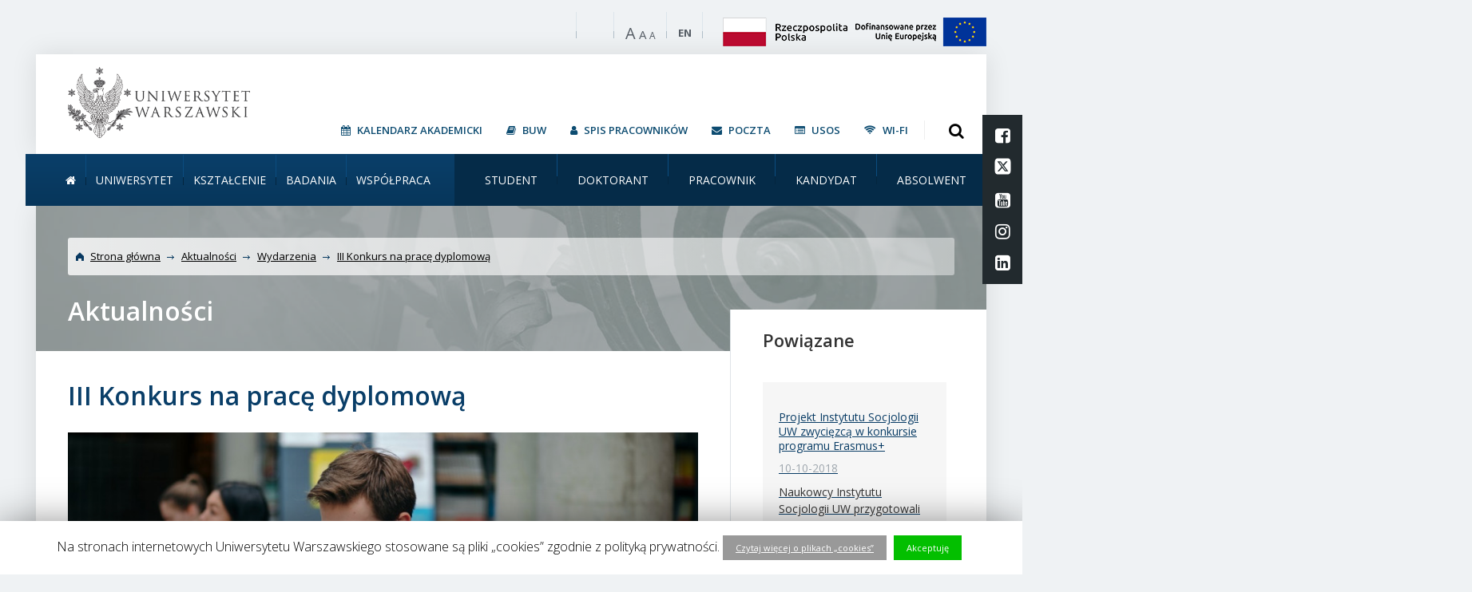

--- FILE ---
content_type: text/html; charset=UTF-8
request_url: https://www.uw.edu.pl/iii-konkurs-na-prace-dyplomowa/
body_size: 24246
content:
<!doctype html>

<!--[if lt IE 7]><html lang="pl-PL" prefix="og: http://ogp.me/ns# fb: http://ogp.me/ns/fb#" class="no-js lt-ie9 lt-ie8 lt-ie7"> <![endif]-->
<!--[if (IE 7)&!(IEMobile)]><html lang="pl-PL" prefix="og: http://ogp.me/ns# fb: http://ogp.me/ns/fb#" class="no-js lt-ie9 lt-ie8"><![endif]-->
<!--[if (IE 8)&!(IEMobile)]><html lang="pl-PL" prefix="og: http://ogp.me/ns# fb: http://ogp.me/ns/fb#" class="no-js lt-ie9"><![endif]-->
<!--[if gt IE 8]><!-->
<html lang="pl-PL" prefix="og: http://ogp.me/ns# fb: http://ogp.me/ns/fb#" class="no-js"><!--<![endif]-->

<head>
    <meta charset="utf-8">
    <!--[if IE]>
    <meta http-equiv='X-UA-Compatible' content='IE=edge,chrome=1'><![endif]-->
    <meta http-equiv="X-UA-Compatible" content="IE=edge">
    <title>  III Konkurs na pracę dyplomową | Uniwersytet Warszawski </title>
    <meta name=viewport content="width=device-width, initial-scale=1">
    <meta name="HandheldFriendly" content="True">
    <meta name="MobileOptimized" content="320">
    <meta name="deklaracja-dostępności" content="https://www.uw.edu.pl/deklaracja-dostepnosci/">
    <link rel="apple-touch-icon" href="https://www.uw.edu.pl/wp-content/themes/uw/library/images/apple-icon-touch.png">
    <link rel="icon" href="https://www.uw.edu.pl/wp-content/themes/uw/favicon.png">
    <link href="https://maxcdn.bootstrapcdn.com/font-awesome/4.7.0/css/font-awesome.min.css" rel="stylesheet"
          integrity="sha384-wvfXpqpZZVQGK6TAh5PVlGOfQNHSoD2xbE+QkPxCAFlNEevoEH3Sl0sibVcOQVnN" crossorigin="anonymous">
    <!--[if IE]>
         <link rel="shortcut icon" href="https://www.uw.edu.pl/wp-content/themes/uw/favicon.ico">
         <![endif]-->
    <link rel='dns-prefetch' href='//ajax.googleapis.com' />
<link rel='dns-prefetch' href='//s.w.org' />
<link rel='dns-prefetch' href='//cdn.openshareweb.com' />
<link rel='dns-prefetch' href='//cdn.shareaholic.net' />
<link rel='dns-prefetch' href='//www.shareaholic.net' />
<link rel='dns-prefetch' href='//analytics.shareaholic.com' />
<link rel='dns-prefetch' href='//recs.shareaholic.com' />
<link rel='dns-prefetch' href='//partner.shareaholic.com' />
<link rel="alternate" type="application/rss+xml" title="Uniwersytet Warszawski &raquo; Kanał z wpisami" href="https://www.uw.edu.pl/feed/" />
<link rel="alternate" type="application/rss+xml" title="Uniwersytet Warszawski &raquo; Kanał z komentarzami" href="https://www.uw.edu.pl/comments/feed/" />
<!-- Shareaholic - https://www.shareaholic.com -->
<link rel='preload' href='//cdn.shareaholic.net/assets/pub/shareaholic.js' as='script'/>
<script data-no-minify='1' data-cfasync='false'>
_SHR_SETTINGS = {"endpoints":{"local_recs_url":"https:\/\/www.uw.edu.pl\/wp-admin\/admin-ajax.php?action=shareaholic_permalink_related","ajax_url":"https:\/\/www.uw.edu.pl\/wp-admin\/admin-ajax.php"},"site_id":"e0c9d46bb55de0ed369ee3dd661e103e","url_components":{"year":"2018","monthnum":"10","day":"11","hour":"12","minute":"13","second":"26","post_id":"54389","postname":"iii-konkurs-na-prace-dyplomowa","category":"aktualnosci"}};
</script>
<script data-no-minify='1' data-cfasync='false' src='//cdn.shareaholic.net/assets/pub/shareaholic.js' data-shr-siteid='e0c9d46bb55de0ed369ee3dd661e103e' async ></script>

<!-- Shareaholic Content Tags -->
<meta name='shareaholic:site_name' content='Uniwersytet Warszawski' />
<meta name='shareaholic:language' content='pl-PL' />
<meta name='shareaholic:url' content='https://www.uw.edu.pl/iii-konkurs-na-prace-dyplomowa/' />
<meta name='shareaholic:keywords' content='tag:konkursy, tag:nagrody, tag:studenci, tag:uott, cat:aktualności, cat:wydarzenia, type:post' />
<meta name='shareaholic:article_published_time' content='2018-10-11T12:13:26+01:00' />
<meta name='shareaholic:article_modified_time' content='2018-10-11T12:36:33+01:00' />
<meta name='shareaholic:shareable_page' content='true' />
<meta name='shareaholic:article_author_name' content='Daiwa Maksimowicz' />
<meta name='shareaholic:site_id' content='e0c9d46bb55de0ed369ee3dd661e103e' />
<meta name='shareaholic:wp_version' content='9.7.12' />
<meta name='shareaholic:image' content='https://www.uw.edu.pl/wp-content/uploads/2017/08/studenci_uw_sesja_2017-300x200.jpg' />
<!-- Shareaholic Content Tags End -->
		<script type="text/javascript">
			window._wpemojiSettings = {"baseUrl":"https:\/\/s.w.org\/images\/core\/emoji\/11\/72x72\/","ext":".png","svgUrl":"https:\/\/s.w.org\/images\/core\/emoji\/11\/svg\/","svgExt":".svg","source":{"concatemoji":"https:\/\/www.uw.edu.pl\/wp-includes\/js\/wp-emoji-release.min.js"}};
			!function(e,a,t){var n,r,o,i=a.createElement("canvas"),p=i.getContext&&i.getContext("2d");function s(e,t){var a=String.fromCharCode;p.clearRect(0,0,i.width,i.height),p.fillText(a.apply(this,e),0,0);e=i.toDataURL();return p.clearRect(0,0,i.width,i.height),p.fillText(a.apply(this,t),0,0),e===i.toDataURL()}function c(e){var t=a.createElement("script");t.src=e,t.defer=t.type="text/javascript",a.getElementsByTagName("head")[0].appendChild(t)}for(o=Array("flag","emoji"),t.supports={everything:!0,everythingExceptFlag:!0},r=0;r<o.length;r++)t.supports[o[r]]=function(e){if(!p||!p.fillText)return!1;switch(p.textBaseline="top",p.font="600 32px Arial",e){case"flag":return s([55356,56826,55356,56819],[55356,56826,8203,55356,56819])?!1:!s([55356,57332,56128,56423,56128,56418,56128,56421,56128,56430,56128,56423,56128,56447],[55356,57332,8203,56128,56423,8203,56128,56418,8203,56128,56421,8203,56128,56430,8203,56128,56423,8203,56128,56447]);case"emoji":return!s([55358,56760,9792,65039],[55358,56760,8203,9792,65039])}return!1}(o[r]),t.supports.everything=t.supports.everything&&t.supports[o[r]],"flag"!==o[r]&&(t.supports.everythingExceptFlag=t.supports.everythingExceptFlag&&t.supports[o[r]]);t.supports.everythingExceptFlag=t.supports.everythingExceptFlag&&!t.supports.flag,t.DOMReady=!1,t.readyCallback=function(){t.DOMReady=!0},t.supports.everything||(n=function(){t.readyCallback()},a.addEventListener?(a.addEventListener("DOMContentLoaded",n,!1),e.addEventListener("load",n,!1)):(e.attachEvent("onload",n),a.attachEvent("onreadystatechange",function(){"complete"===a.readyState&&t.readyCallback()})),(n=t.source||{}).concatemoji?c(n.concatemoji):n.wpemoji&&n.twemoji&&(c(n.twemoji),c(n.wpemoji)))}(window,document,window._wpemojiSettings);
		</script>
		<style type="text/css">
img.wp-smiley,
img.emoji {
	display: inline !important;
	border: none !important;
	box-shadow: none !important;
	height: 1em !important;
	width: 1em !important;
	margin: 0 .07em !important;
	vertical-align: -0.1em !important;
	background: none !important;
	padding: 0 !important;
}
</style>
<link rel='stylesheet' id='cookie-law-info-css'  href='https://www.uw.edu.pl/wp-content/plugins/cookie-law-info/public/css/cookie-law-info-public.css' type='text/css' media='all' />
<link rel='stylesheet' id='cookie-law-info-gdpr-css'  href='https://www.uw.edu.pl/wp-content/plugins/cookie-law-info/public/css/cookie-law-info-gdpr.css' type='text/css' media='all' />
<link rel='stylesheet' id='page-list-style-css'  href='https://www.uw.edu.pl/wp-content/plugins/sitemap/css/page-list.css' type='text/css' media='all' />
<link rel='stylesheet' id='thickbox.css-css'  href='https://www.uw.edu.pl/wp-includes/js/thickbox/thickbox.css' type='text/css' media='all' />
<link rel='stylesheet' id='jquery-ui-css-css'  href='https://ajax.googleapis.com/ajax/libs/jqueryui/1.11.4/themes/smoothness/jquery-ui.css' type='text/css' media='all' />
<link rel='stylesheet' id='newsletter-subscription-css'  href='https://www.uw.edu.pl/wp-content/plugins/newsletter/subscription/style.css' type='text/css' media='all' />
<link rel='stylesheet' id='template-stylesheet-css'  href='https://www.uw.edu.pl/wp-content/themes/uw/library/css/main.css?15032024' type='text/css' media='all' />
<link rel='stylesheet' id='template-stylesheet-custom-uw-css'  href='https://www.uw.edu.pl/wp-content/themes/uw/library/css/custom-pi.css?15032024' type='text/css' media='all' />
<script type='text/javascript' src='https://www.uw.edu.pl/wp-content/themes/uw/library/js/jquery/jquery-1.10.2.min.js'></script>
<script type='text/javascript'>
/* <![CDATA[ */
var Cli_Data = {"nn_cookie_ids":[],"cookielist":[]};
var log_object = {"ajax_url":"https:\/\/www.uw.edu.pl\/wp-admin\/admin-ajax.php"};
/* ]]> */
</script>
<script type='text/javascript' src='https://www.uw.edu.pl/wp-content/plugins/cookie-law-info/public/js/cookie-law-info-public.js'></script>
<script type='text/javascript' src='https://www.uw.edu.pl/wp-content/themes/uw/library/js/wcag.js'></script>
<script type='text/javascript' src='https://www.uw.edu.pl/wp-content/themes/uw/library/js/what-input.min.js'></script>
<script type='text/javascript' src='https://www.uw.edu.pl/wp-content/themes/uw/library/js/libs/modernizr.custom.min.js'></script>
<script type='text/javascript' src='https://www.uw.edu.pl/wp-content/themes/uw/library/js/main.min.js?15032024'></script>
<script type='text/javascript' src='https://ajax.googleapis.com/ajax/libs/angularjs/1.0.1/angular.min.js'></script>
<script type='text/javascript' src='https://www.uw.edu.pl/wp-content/themes/uw/library/js/class/class.Core.js?15032024'></script>
<link rel='https://api.w.org/' href='https://www.uw.edu.pl/wp-json/' />
<link rel="canonical" href="https://www.uw.edu.pl/iii-konkurs-na-prace-dyplomowa/" />
<link rel='shortlink' href='https://www.uw.edu.pl/?p=54389' />
<link rel="alternate" type="application/json+oembed" href="https://www.uw.edu.pl/wp-json/oembed/1.0/embed?url=https%3A%2F%2Fwww.uw.edu.pl%2Fiii-konkurs-na-prace-dyplomowa%2F" />
<link rel="alternate" type="text/xml+oembed" href="https://www.uw.edu.pl/wp-json/oembed/1.0/embed?url=https%3A%2F%2Fwww.uw.edu.pl%2Fiii-konkurs-na-prace-dyplomowa%2F&#038;format=xml" />
<!-- Start Fluid Video Embeds Style Tag -->
<style type="text/css">
/* Fluid Video Embeds */
.fve-video-wrapper {
    position: relative;
    overflow: hidden;
    height: 0;
    background-color: transparent;
    padding-bottom: 56.25%;
    margin: 0.5em 0;
}
.fve-video-wrapper iframe,
.fve-video-wrapper object,
.fve-video-wrapper embed {
    position: absolute;
    display: block;
    top: 0;
    left: 0;
    width: 100%;
    height: 100%;
}
.fve-video-wrapper a.hyperlink-image {
    position: relative;
    display: none;
}
.fve-video-wrapper a.hyperlink-image img {
    position: relative;
    z-index: 2;
    width: 100%;
}
.fve-video-wrapper a.hyperlink-image .fve-play-button {
    position: absolute;
    left: 35%;
    top: 35%;
    right: 35%;
    bottom: 35%;
    z-index: 3;
    background-color: rgba(40, 40, 40, 0.75);
    background-size: 100% 100%;
    border-radius: 10px;
}
.fve-video-wrapper a.hyperlink-image:hover .fve-play-button {
    background-color: rgba(0, 0, 0, 0.85);
}
</style>
<!-- End Fluid Video Embeds Style Tag -->
		<script type="text/javascript">
			var cli_flush_cache=2;
		</script>
				<style type="text/css" id="wp-custom-css">
			/* Poprawki 
 * ukrycie scroll-y */
body {
	overflow-x: hidden;
}

/* Podkreslenie linkow w tresci glownej strony */
.body section.body-content .g_3of5 a,
.body section.body-content .main-section a
{
	text-decoration: underline !important;
	color: #093C65 !important;
}

/* Zwiększenie kontrastu linków w footerze */
footer .darker-bg .content .copyright .copy .copy-item a {
  color: #eee !important;
}

/* Pogrobienie naglowkow */
h1,h2,h3,h4,h5,h6 {
	font-weight: 600 !important;
}

/* Pomarańczowe nagłówki */
h2, .orangeSpanLarge {
	color: #c9433c !important;
}

/* Błękitne nagłówki */
h4 {
	color: #1777a3 !important;
}

/* Focus przy nawigowaniu klawiaturą */
*:focus {
	outline-style: solid !important;
	outline-width: 3px !important;
	outline-color: rgba(0,0,0,.5) !important;
}

/* Input e-mail przy formularzu */
.custom-input {
	margin-top: 10px;
  line-height: 38px;
  background-color: #fff;
  border: 1px solid #dfe4e8;
  padding: 0px 20px;
  color: #90999f;
}

/* Ścieżka bierząca */
.body .subpage-header .content {
	background-color: rgba(42,50,56,0.4) !important;
}

.body .subpage-header .content .nav {
	padding: 14px 10px !important;
	border-radius: 3px !important;
	background-image: linear-gradient(to right, rgba(255,255,255,.8) , rgba(255,255,255,.45)) !important;
}

.body .subpage-header .content .spacer-line {
	display: none !important;
}

.body .subpage-header .content .nav .breadcrumbs a {
	color: black !important;
}

/* Spis tresci */
.main-header .bot-bar .menu1 li a {
	color: white !important;
}

.main-header .bot-bar .menu1 li:hover > a {
	color: #62b7de !important;
}		</style>
	
<!-- START - Open Graph for Facebook, Google+ and Twitter Card Tags 2.2.4.1 -->
 <!-- Facebook Open Graph -->
  <meta property="og:locale" content="pl_PL"/>
  <meta property="og:site_name" content="Uniwersytet Warszawski"/>
  <meta property="og:title" content="III Konkurs na pracę dyplomową"/>
  <meta property="og:url" content="https://www.uw.edu.pl/iii-konkurs-na-prace-dyplomowa/"/>
  <meta property="og:type" content="article"/>
  <meta property="og:description" content="Uniwersytecki Ośrodek Transferu Technologii organizuje trzecią edycję konkursu na prace dyplomowe posiadające najwyższy potencjał komercjalizacyjny lub wdrożeniowy. Zainteresowani uczestnictwem autorzy mogą zgłaszać swoje wnioski do 31 października. Na zwycięzców czekają nagrody pieniężne oraz jedna"/>
  <meta property="og:image" content="https://www.uw.edu.pl/wp-content/uploads/2017/08/studenci_uw_sesja_2017.jpg"/>
  <meta property="article:published_time" content="2018-10-11T12:13:26+02:00"/>
  <meta property="article:modified_time" content="2018-10-11T12:36:33+02:00" />
  <meta property="og:updated_time" content="2018-10-11T12:36:33+02:00" />
  <meta property="article:section" content="Aktualności"/>
  <meta property="article:section" content="Wydarzenia"/>
  <meta property="article:publisher" content="https://www.facebook.com/fanpageUW/"/>
 <!-- Google+ / Schema.org -->
  <meta itemprop="name" content="III Konkurs na pracę dyplomową"/>
  <meta itemprop="headline" content="III Konkurs na pracę dyplomową"/>
  <meta itemprop="description" content="Uniwersytecki Ośrodek Transferu Technologii organizuje trzecią edycję konkursu na prace dyplomowe posiadające najwyższy potencjał komercjalizacyjny lub wdrożeniowy. Zainteresowani uczestnictwem autorzy mogą zgłaszać swoje wnioski do 31 października. Na zwycięzców czekają nagrody pieniężne oraz jedna"/>
  <meta itemprop="image" content="https://www.uw.edu.pl/wp-content/uploads/2017/08/studenci_uw_sesja_2017.jpg"/>
  <meta itemprop="datePublished" content="2018-10-11"/>
  <meta itemprop="dateModified" content="2018-10-11T12:36:33+02:00" />
  <meta itemprop="author" content="Daiwa Maksimowicz"/>
  <!--<meta itemprop="publisher" content="Uniwersytet Warszawski"/>--> <!-- To solve: The attribute publisher.itemtype has an invalid value -->
 <!-- Twitter Cards -->
  <meta name="twitter:title" content="III Konkurs na pracę dyplomową"/>
  <meta name="twitter:url" content="https://www.uw.edu.pl/iii-konkurs-na-prace-dyplomowa/"/>
  <meta name="twitter:description" content="Uniwersytecki Ośrodek Transferu Technologii organizuje trzecią edycję konkursu na prace dyplomowe posiadające najwyższy potencjał komercjalizacyjny lub wdrożeniowy. Zainteresowani uczestnictwem autorzy mogą zgłaszać swoje wnioski do 31 października. Na zwycięzców czekają nagrody pieniężne oraz jedna"/>
  <meta name="twitter:image" content="https://www.uw.edu.pl/wp-content/uploads/2017/08/studenci_uw_sesja_2017.jpg"/>
  <meta name="twitter:card" content="summary_large_image"/>
 <!-- SEO -->
 <!-- Misc. tags -->
 <!-- is_singular -->
<!-- END - Open Graph for Facebook, Google+ and Twitter Card Tags 2.2.4.1 -->
	
    <style>
        .projekty-eu-fixed {
            position: fixed;
            top: 240px;
            right: 0px;
            z-index: 99999;
        }

        @media screen and (max-width: 980px) {
            .projekty-eu-fixed {
                position: fixed;
                top: 200px;
                right: 0px;
                z-index: 99999;
            }
        }
    </style>
</head>

<body class="post-template-default single single-post postid-54389 single-format-standard">
<!-- zmiany -->
<script>
    $(window).scroll(function () {
        if ($(this).scrollTop() > 50) {
            $('.projekty-eu-fixed').fadeOut();
        } else {
            $('.projekty-eu-fixed').fadeIn();
        }
    });
</script>
<!--	<div class="projekty-eu-fixed">-->
<!--                <img src="/wp-content/uploads/flags/PL.jpeg" style="width:150px;display:block">-->
<!--		<a href="http://www.uw.edu.pl/uniwersytet/fundusze-europejskie"><img src="/wp-content/uploads/flags/EU.jpeg" style="width:150px; display:block; padding-top:5px;"></a>-->
<!--	</div>-->

<section class="skip-menu-section">
    <nav class="skip-menu">
        <ul class="skip-menu__list">
            <li class="skip-menu__item">
                <a href="#content" class="skip-menu__link">Treść strony</a>
            </li>
            <li class="skip-menu__item">
                <a href="#main-menu" class="skip-menu__link">Menu główne</a>
            </li>
            <li class="skip-menu__item">
                <a href="#search-form-button" class="skip-menu__link hide-mobile">Wyszukiwarka</a>
            </li>
            <li class="skip-menu__item">
                <a href="#search-form-mobile" class="skip-menu__link hide-desktop">Wyszukiwarka</a>
            </li>
            <li class="skip-menu__item">
                <a href="#social-fixed" class="skip-menu__link">Social media</a>
            </li>
            <li class="skip-menu__item">
                <a href="#footer" class="skip-menu__link">Stopka strony</a>
            </li>

        </ul>
    </nav>
</section>


<!-- zmiany -->
<div class="main-wrapper">
    <header class="main-header">
        <section class="top-bar css3-04-easy">

            <div class="menu-mobile">
                <div id="menu-mobile" class="dl-menuwrapper">
                    <div role="button" class="dl-trigger">
                        <div class="v-hamburger"></div>Rozwiń</div>

                    <a href="http://en.uw.edu.pl/" class="nav-lang"><span class="css3-02-easy">EN</span></a>

                    <ul class="dl-menu">
                        <li>
                            <a href="#">Na skróty</a>
                            <ul class="dl-submenu">
                                <li id="menu-item-13814" class="menu-item menu-item-type-custom menu-item-object-custom menu-item-13814"><a href="http://www.uw.edu.pl/poczta-uw/" class="jsTextSize">Poczta</a></li>
<li id="menu-item-73285" class="menu-item menu-item-type-custom menu-item-object-custom menu-item-73285"><a href="https://www.buw.uw.edu.pl/" class="jsTextSize">BUW</a></li>
<li id="menu-item-14458" class="menu-item menu-item-type-post_type menu-item-object-page menu-item-14458"><a href="https://www.uw.edu.pl/kontakt/" class="jsTextSize">Kontakt</a></li>
<li id="menu-item-38311" class="menu-item menu-item-type-post_type menu-item-object-page menu-item-38311"><a href="https://www.uw.edu.pl/kalendarz-akademicki/" class="jsTextSize">Kalendarz akademicki</a></li>
<li id="menu-item-38312" class="menu-item menu-item-type-custom menu-item-object-custom menu-item-38312"><a href="https://mojekonto.uw.edu.pl/" class="jsTextSize">Spis pracowników</a></li>
                            </ul>
                        </li>

                        <li>
                            <a href="#">Uniwersytet</a>
                            <ul class="dl-submenu">
                                <li id="menu-item-10137" class="menu-item menu-item-type-post_type menu-item-object-page menu-item-10137"><a title="Fakty i liczby" href="https://www.uw.edu.pl/uniwersytet/fakty-i-liczby/" class="jsTextSize">Fakty i liczby</a></li>
<li id="menu-item-39185" class="menu-item menu-item-type-post_type menu-item-object-page menu-item-39185"><a href="https://www.uw.edu.pl/uniwersytet/misja-strategia-rozwoj/" class="jsTextSize">Misja. Strategia rozwoju</a></li>
<li id="menu-item-10130" class="menu-item menu-item-type-post_type menu-item-object-page menu-item-10130"><a title="Władze i administracja" href="https://www.uw.edu.pl/uniwersytet/wladze-i-administracja/" class="jsTextSize">Władze i administracja</a></li>
<li id="menu-item-10129" class="menu-item menu-item-type-post_type menu-item-object-page menu-item-10129"><a title="Wydziały i jednostki" href="https://www.uw.edu.pl/uniwersytet/wydzialy-i-jednostki/" class="jsTextSize">Wydziały, szkoły doktorskie i jednostki</a></li>
<li id="menu-item-69254" class="menu-item menu-item-type-post_type menu-item-object-page menu-item-69254"><a href="https://www.uw.edu.pl/uniwersytet/uw-dla-klimatu/" class="jsTextSize">UW dla środowiska i klimatu</a></li>
<li id="menu-item-94338" class="menu-item menu-item-type-post_type menu-item-object-page menu-item-94338"><a href="https://www.uw.edu.pl/wspolpraca/4euplusalliance/" class="jsTextSize">Sojusz 4EU+ / 4EU+ Alliance</a></li>
<li id="menu-item-94339" class="menu-item menu-item-type-post_type menu-item-object-page menu-item-94339"><a href="https://www.uw.edu.pl/badania/idub/" class="jsTextSize">Inicjatywa doskonałości – uczelnia badawcza</a></li>
<li id="menu-item-45600" class="menu-item menu-item-type-post_type menu-item-object-page menu-item-45600"><a href="https://www.uw.edu.pl/uniwersytet/program-wieloletni-uniwersytet-warszawski-2016-2025/" class="jsTextSize">Program wieloletni &#8222;Uniwersytet Warszawski 2016-2027&#8221;</a></li>
<li id="menu-item-39201" class="menu-item menu-item-type-post_type menu-item-object-page menu-item-39201"><a href="https://www.uw.edu.pl/uniwersytet/inwestycje/" class="jsTextSize">Inwestycje</a></li>
<li id="menu-item-39202" class="menu-item menu-item-type-post_type menu-item-object-page menu-item-39202"><a href="https://www.uw.edu.pl/uniwersytet/fundusze-europejskie/" class="jsTextSize">Fundusze europejskie</a></li>
<li id="menu-item-12703" class="menu-item menu-item-type-post_type menu-item-object-page menu-item-12703"><a title="Ważne dokumenty" href="https://www.uw.edu.pl/uniwersytet/wazne-dokumenty/" class="jsTextSize">Ważne dokumenty</a></li>
<li id="menu-item-59088" class="menu-item menu-item-type-post_type menu-item-object-page menu-item-59088"><a href="https://www.uw.edu.pl/uniwersytet/sprawozdania-roczne-rektora-uw/" class="jsTextSize">Sprawozdania roczne rektora UW</a></li>
<li id="menu-item-10131" class="menu-item menu-item-type-post_type menu-item-object-page menu-item-10131"><a title="Wsparcie społeczności UW" href="https://www.uw.edu.pl/uniwersytet/wsparcie-spolecznosci-uw/" class="jsTextSize">Wsparcie społeczności UW</a></li>
<li id="menu-item-53267" class="menu-item menu-item-type-post_type menu-item-object-page menu-item-53267"><a href="https://www.uw.edu.pl/uniwersytet/historia-uw/" class="jsTextSize">Historia UW</a></li>
                            </ul>
                        </li>
                        <li>
                            <a href="#">Kształcenie</a>
                            <ul class="dl-submenu">
                                <li id="menu-item-9348" class="menu-item menu-item-type-post_type menu-item-object-page menu-item-9348"><a title="Rekrutacja" href="https://www.uw.edu.pl/ksztalcenie/rekrutacja/" class="jsTextSize">Rekrutacja na studia</a></li>
<li id="menu-item-8512" class="menu-item menu-item-type-post_type menu-item-object-page menu-item-8512"><a title="Jakość kształcenia. Proces boloński" href="https://www.uw.edu.pl/ksztalcenie/jakosc-ksztalcenia-proces-bolonski/" class="jsTextSize">Jakość kształcenia. Proces boloński</a></li>
<li id="menu-item-10214" class="menu-item menu-item-type-post_type menu-item-object-page menu-item-10214"><a title="Studia I i II stopnia" href="https://www.uw.edu.pl/ksztalcenie/studia-i-i-ii-stopnia/" class="jsTextSize">Studia pierwszego i drugiego stopnia</a></li>
<li id="menu-item-35047" class="menu-item menu-item-type-post_type menu-item-object-page menu-item-35047"><a title="Studia dzięki PEU/RPL" href="https://www.uw.edu.pl/ksztalcenie/studia-dzieki-peu/" class="jsTextSize">Studia dzięki PEU/RPL</a></li>
<li id="menu-item-10161" class="menu-item menu-item-type-post_type menu-item-object-page menu-item-10161"><a title="Start na rynku pracy" href="https://www.uw.edu.pl/ksztalcenie/start-na-rynku-pracy/" class="jsTextSize">Start na rynku pracy</a></li>
<li id="menu-item-8678" class="menu-item menu-item-type-post_type menu-item-object-page menu-item-8678"><a title="Studia doktoranckie" href="https://www.uw.edu.pl/ksztalcenie/studia-iii-stopnia/" class="jsTextSize">Studia doktoranckie / Szkoły doktorskie</a></li>
<li id="menu-item-8868" class="menu-item menu-item-type-post_type menu-item-object-page menu-item-8868"><a title="Studia podyplomowe" href="https://www.uw.edu.pl/ksztalcenie/studia-podyplomowe/" class="jsTextSize">Studia podyplomowe</a></li>
<li id="menu-item-9115" class="menu-item menu-item-type-post_type menu-item-object-page menu-item-9115"><a title="Uniwersytet Otwarty" href="https://www.uw.edu.pl/ksztalcenie/uniwersytet-otwarty/" class="jsTextSize">Uniwersytet Otwarty</a></li>
<li id="menu-item-8908" class="menu-item menu-item-type-post_type menu-item-object-page menu-item-8908"><a title="Nauczanie języków obcych " href="https://www.uw.edu.pl/ksztalcenie/oferta-jezykowa/" class="jsTextSize">Nauczanie języków obcych</a></li>
<li id="menu-item-8226" class="menu-item menu-item-type-post_type menu-item-object-page menu-item-8226"><a title="Popularyzacja nauki " href="https://www.uw.edu.pl/ksztalcenie/popularyzacja-nauki/" class="jsTextSize">Popularyzacja nauki</a></li>
                            </ul>
                        </li>
                        <li>
                            <a href="#">Badania</a>
                            <ul class="dl-submenu">
                                <li id="menu-item-8095" class="menu-item menu-item-type-post_type menu-item-object-page menu-item-8095"><a href="https://www.uw.edu.pl/badania/uniwersytet-badawczy/" class="jsTextSize">Badania na UW &#8211; fakty i liczby</a></li>
<li id="menu-item-8200" class="menu-item menu-item-type-post_type menu-item-object-page menu-item-8200"><a href="https://www.uw.edu.pl/badania/granty-i-subsydia/" class="jsTextSize">Finansowanie nauki. Granty i subsydia</a></li>
<li id="menu-item-71518" class="menu-item menu-item-type-post_type menu-item-object-page menu-item-71518"><a href="https://www.uw.edu.pl/badania/idub/" class="jsTextSize">Inicjatywa doskonałości – uczelnia badawcza</a></li>
<li id="menu-item-38876" class="menu-item menu-item-type-post_type menu-item-object-page menu-item-38876"><a href="https://www.uw.edu.pl/badania/granty-europejskiej-rady-ds-badan-erc/" class="jsTextSize">Granty Europejskiej Rady ds. Badań Naukowych (ERC)</a></li>
<li id="menu-item-69432" class="menu-item menu-item-type-post_type menu-item-object-page menu-item-69432"><a href="https://www.uw.edu.pl/badania/strategiczne-programy-badawcze-eit-miedzynarodowe-agendy-badawcze/" class="jsTextSize">Strategiczne programy badawcze (EIT, Międzynarodowe Agendy Badawcze)</a></li>
<li id="menu-item-39025" class="menu-item menu-item-type-post_type menu-item-object-page menu-item-39025"><a href="https://www.uw.edu.pl/badania/projekty-i-osiagniecia-naukowe/" class="jsTextSize">Projekty i osiągnięcia naukowe</a></li>
<li id="menu-item-8188" class="menu-item menu-item-type-post_type menu-item-object-page menu-item-8188"><a href="https://www.uw.edu.pl/badania/publikacje/" class="jsTextSize">Publikacje</a></li>
<li id="menu-item-12409" class="menu-item menu-item-type-post_type menu-item-object-page menu-item-12409"><a href="https://www.uw.edu.pl/badania/infrastruktura-badawcza/" class="jsTextSize">Najnowsze centra badawcze i laboratoria</a></li>
<li id="menu-item-30345" class="menu-item menu-item-type-post_type menu-item-object-page menu-item-30345"><a href="https://www.uw.edu.pl/badania/hr-excellence-in-research/" class="jsTextSize">HR Excellence in Research</a></li>
                            </ul>
                        </li>
                        <li>
                            <a href="#">Współpraca</a>
                            <ul class="dl-submenu">

                                <li id="menu-item-8544" class="menu-item menu-item-type-post_type menu-item-object-page menu-item-8544"><a title="Pozycja UW na świecie" href="https://www.uw.edu.pl/wspolpraca/pozycja-uw-na-swiecie/" class="jsTextSize">Pozycja UW na świecie</a></li>
<li id="menu-item-58991" class="menu-item menu-item-type-post_type menu-item-object-page menu-item-58991"><a href="https://www.uw.edu.pl/wspolpraca/4euplusalliance/" class="jsTextSize">Sojusz 4EU+ / 4EU+ Alliance</a></li>
<li id="menu-item-10750" class="menu-item menu-item-type-post_type menu-item-object-page menu-item-10750"><a title="Współpraca naukowa" href="https://www.uw.edu.pl/wspolpraca/wspolpraca-naukowa/" class="jsTextSize">Współpraca naukowa i dydaktyczna</a></li>
<li id="menu-item-12607" class="menu-item menu-item-type-post_type menu-item-object-page menu-item-12607"><a title="Wymiana akademicka" href="https://www.uw.edu.pl/wspolpraca/wymiana-akademicka/" class="jsTextSize">Wymiana akademicka</a></li>
<li id="menu-item-8929" class="menu-item menu-item-type-post_type menu-item-object-page menu-item-8929"><a title="Współpraca z biznesem " href="https://www.uw.edu.pl/wspolpraca/wspolpraca-z-biznesem/" class="jsTextSize">Współpraca z biznesem</a></li>
<li id="menu-item-9913" class="menu-item menu-item-type-post_type menu-item-object-page menu-item-9913"><a title="Uniwersytecka Warszawa" href="https://www.uw.edu.pl/wspolpraca/uniwersytecka-warszawa/" class="jsTextSize">Uniwersytecka Warszawa</a></li>
<li id="menu-item-8232" class="menu-item menu-item-type-post_type menu-item-object-page menu-item-8232"><a title="Inicjatywy społeczne" href="https://www.uw.edu.pl/wspolpraca/inicjatywy-spoleczne/" class="jsTextSize">Inicjatywy społeczne</a></li>
                            </ul>


                        </li>

                        <ul id="menu-menu-w-naglowku" class="menu"><li id="menu-item-37426" class="menu-item menu-item-type-post_type menu-item-object-page menu-item-37426"><a href="https://www.uw.edu.pl/student_/" class="jsTextSize">Student</a></li>
<li id="menu-item-37427" class="menu-item menu-item-type-post_type menu-item-object-page menu-item-37427"><a href="https://www.uw.edu.pl/doktorant/" class="jsTextSize">Doktorant</a></li>
<li id="menu-item-37428" class="menu-item menu-item-type-post_type menu-item-object-page menu-item-37428"><a href="https://www.uw.edu.pl/pracownik/" class="jsTextSize">Pracownik</a></li>
<li id="menu-item-12550" class="menu-item menu-item-type-custom menu-item-object-custom menu-item-12550"><a href="http://www.uw.edu.pl/ksztalcenie/rekrutacja/" class="jsTextSize">Kandydat</a></li>
<li id="menu-item-43285" class="menu-item menu-item-type-post_type menu-item-object-page menu-item-43285"><a href="https://www.uw.edu.pl/absolwent/" class="jsTextSize">Absolwent</a></li>
</ul>
                    </ul>
                </div>
            </div>
            <div class="menu3 css3-04-easy">
                <nav>
                    <ul class="nav top-nav clearfix ul-spacers">
                        <li class="mobile-hide1">
                            <div class="contrast-block">
                                <button class="contrast-block__contrast-button"
                                   data-contrast-on="Włącz wysoki kontrast"
                                   data-contrast-off="Wyłącz wysoki kontrast" href="#" style="max-width: 32px"><span class="visually-hidden">Włącz wysoki kontrast</span>
                                    <svg xmlns="http://www.w3.org/2000/svg" viewBox="0 0 512 512"
                                         style="enable-background:new 0 0 512 512" xml:space="preserve">
            <path d="M256 0C114.615 0 0 114.615 0 256s114.615 256 256 256 256-114.615 256-256S397.385 0 256 0zm0 480C132.288 480 32 379.712 32 256S132.288 32 256 32s224 100.288 224 224-100.288 224-224 224z"></path>
                                        <path d="M256 80c-8.837 0-16 7.163-16 16v320c0 8.837 7.163 16 16 16 97.202 0 176-78.798 176-176S353.202 80 256 80z"></path>
                                        </svg>
                                </button>
                            </div>
                        </li>
                        <li class="mobile-hide1">
                            <p class="size jsTextChangeSize">
                                <a class="size3" href="#"><span title="Powiększ rozmiar czcionki"
                                                                class="i1">a</span></a>
                                <a class="size2" href="#"><span title="Przywróć standardowy rozmiar czcionki"
                                                                class="i2">a</span></a>
                                <a class="size1" href="#"><span title="Zmniejsz rozmiar czcionki"
                                                                class="i3">a</span></a>
                            </p>
                        </li>
                        <li class="mobile-hide1"><a style="font-weight:bold;" href="http://en.uw.edu.pl/"><span
                                        title="Angielska wersja serwisu">EN</span></a></li>
                    </ul>
                </nav>
            </div>

            <div class="old-version css3-04-easy">
                            </div>
            <!--                  <div class="search css3-04-easy">-->
            <!--                     -->            <!--                  </div>-->
            <div class="top-flags">

                <span>
                    <img src="https://www.uw.edu.pl/wp-content/themes/uw/library/img/flag_pl.png"
                         alt="Program wieloletni Uniwersytetu Warszawskiego 2016-2027"/>
                </span>
                <a href="https://www.uw.edu.pl/uniwersytet/fundusze-europejskie">
                    <img src="https://www.uw.edu.pl/wp-content/themes/uw/library/img/flaga_UE_pl_2024.png"
                         alt="Fundusze europejskie - Programy ramowe Unii Europejskiej"/>
                </a>
            </div>
            <div class="hover-search-form hover-search-form--mobile" id="search-form-mobile">
                <form method="get" action="https://www.uw.edu.pl/">
                    <input type="hidden" name="s" value=""/>
                    <button type="submit" id="search-form-button-mobile" class="hover-search-form__submit hover-search-form__submit--mobile" >
                        <span class="visually-hidden">Otwórz wyszukiwarkę</span>
                        <i class="fa fa-search" aria-hidden="true" style="font-size: 20px;font-weight: 300;"></i>
                    </button>
                </form>
            </div>

        </section>
        <section class="mid-bar main-shadow">

            <div class="logo css3-04-easy" style="overflow:hidden;">
                <a href="https://www.uw.edu.pl">
                                        <img src="https://www.uw.edu.pl/wp-content/uploads/2017/07/logo-2-11.png" style="float:left; padding-right:20px; width:230px;"
                         alt="Logo Uniwersytet Warszawski - strona główna"/>
                </a>
            </div>

            <div class="menu-icons">
                <ul class="menu"><li id="menu-item-41680" class="menu-item menu-item-type-custom menu-item-object-custom menu-item-41680"><a href="http://www.uw.edu.pl/kalendarz-akademicki/" class="jsTextSize"><i class="fa fa-calendar" aria-hidden="true"></i><span> Kalendarz Akademicki</span></a></li>
<li id="menu-item-41705" class="menu-item menu-item-type-custom menu-item-object-custom menu-item-41705"><a href="http://buw.uw.edu.pl/" class="jsTextSize"><i class="fa fa-book" aria-hidden="true"></i><span> BUW</span></a></li>
<li id="menu-item-41704" class="menu-item menu-item-type-custom menu-item-object-custom menu-item-41704"><a href="https://spispracownikow.uw.edu.pl/" class="jsTextSize"><i class="fa fa-user" aria-hidden="true"></i><span> Spis pracowników</span></a></li>
<li id="menu-item-41679" class="menu-item menu-item-type-custom menu-item-object-custom menu-item-41679"><a href="http://www.uw.edu.pl/poczta-uw/" class="jsTextSize"><i class="fa fa-envelope" aria-hidden="true"></i><span> Poczta</span></a></li>
<li id="menu-item-41678" class="menu-item menu-item-type-custom menu-item-object-custom menu-item-41678"><a href="https://usosweb.uw.edu.pl/kontroler.php?_action=actionx:news/default%28%29" class="jsTextSize"><i class="fa fa-list-alt" aria-hidden="true"></i><span> USOS</span></a></li>
<li id="menu-item-41708" class="menu-item menu-item-type-post_type menu-item-object-page menu-item-41708"><a href="https://www.uw.edu.pl/wi-fi/" class="jsTextSize"><i class="fa fa-wifi" aria-hidden="true"></i><span> Wi-Fi</span></a></li>
</ul>                <div class="hover-search-form"  id="search-form">
                    <form method="get" action="https://www.uw.edu.pl/">
                        <div class="hover-search-form__field">
                            <input type="text" name="s" class="hover-search-form__input" aria-label="Pole szukanej frazy" placeholder="Szukana fraza"/>
                        </div>
                        <button type="button" id="search-form-button"  class="hover-search-form__submit" data-button-label="Otwórz wyszukiwarkę" data-submit-label="Szukaj">
                            <span class="visually-hidden">Otwórz wyszukiwarkę</span>
                            <i class="fa fa-search" aria-hidden="true" style="font-size: 20px;font-weight: 300;"></i>
                        </button>
                    </form>
                </div>
            </div>

            <div class="ext-box"></div>

        </section>

        <section class="bot-bar">
            <div class="menu2 css3-04-easy js-menu2">

                <nav role="navigation" id="main-menu">
                    <h1 class="js_hidden">Menu główne</h1>

                    <ul id="menu-glowne-menu" class="menu"><li id="menu-item-41671" class="home-item menu-item menu-item-type-post_type menu-item-object-page menu-item-home menu-item-41671"><a href="https://www.uw.edu.pl/"><i class="fa fa-home" aria-hidden="true"></i></a></li>
<li id="menu-item-272" class="menu-item menu-item-type-post_type menu-item-object-page menu-item-272 parent"><a href="http://www.uw.edu.pl/">Uniwersytet</a>
              <div class="submenu-container">
                <div class="gradient">
                  <div class="submenu">
                    <ul><li class="menu-item menu-item-type-post_type menu-item-object-page menu-item-10137"><a href="https://www.uw.edu.pl/uniwersytet/fakty-i-liczby/">Fakty i liczby</a></li>
<li class="menu-item menu-item-type-post_type menu-item-object-page menu-item-39185"><a href="https://www.uw.edu.pl/uniwersytet/misja-strategia-rozwoj/">Misja. Strategia rozwoju</a></li>
<li class="menu-item menu-item-type-post_type menu-item-object-page menu-item-10130"><a href="https://www.uw.edu.pl/uniwersytet/wladze-i-administracja/">Władze i administracja</a></li>
<li class="menu-item menu-item-type-post_type menu-item-object-page menu-item-10129"><a href="https://www.uw.edu.pl/uniwersytet/wydzialy-i-jednostki/">Wydziały, szkoły doktorskie i jednostki</a></li>
<li class="menu-item menu-item-type-post_type menu-item-object-page menu-item-69254"><a href="https://www.uw.edu.pl/uniwersytet/uw-dla-klimatu/">UW dla środowiska i klimatu</a></li>
<li class="menu-item menu-item-type-post_type menu-item-object-page menu-item-94338"><a href="https://www.uw.edu.pl/wspolpraca/4euplusalliance/">Sojusz 4EU+ / 4EU+ Alliance</a></li>
<li class="menu-item menu-item-type-post_type menu-item-object-page menu-item-94339"><a href="https://www.uw.edu.pl/badania/idub/">Inicjatywa doskonałości – uczelnia badawcza</a></li>
<li class="menu-item menu-item-type-post_type menu-item-object-page menu-item-45600"><a href="https://www.uw.edu.pl/uniwersytet/program-wieloletni-uniwersytet-warszawski-2016-2025/">Program wieloletni &#8222;Uniwersytet Warszawski 2016-2027&#8221;</a></li>
<li class="menu-item menu-item-type-post_type menu-item-object-page menu-item-39201"><a href="https://www.uw.edu.pl/uniwersytet/inwestycje/">Inwestycje</a></li>
<li class="menu-item menu-item-type-post_type menu-item-object-page menu-item-39202"><a href="https://www.uw.edu.pl/uniwersytet/fundusze-europejskie/">Fundusze europejskie</a></li>
<li class="menu-item menu-item-type-post_type menu-item-object-page menu-item-12703"><a href="https://www.uw.edu.pl/uniwersytet/wazne-dokumenty/">Ważne dokumenty</a></li>
<li class="menu-item menu-item-type-post_type menu-item-object-page menu-item-59088"><a href="https://www.uw.edu.pl/uniwersytet/sprawozdania-roczne-rektora-uw/">Sprawozdania roczne rektora UW</a></li>
<li class="menu-item menu-item-type-post_type menu-item-object-page menu-item-10131"><a href="https://www.uw.edu.pl/uniwersytet/wsparcie-spolecznosci-uw/">Wsparcie społeczności UW</a></li>
<li class="menu-item menu-item-type-post_type menu-item-object-page menu-item-53267"><a href="https://www.uw.edu.pl/uniwersytet/historia-uw/">Historia UW</a></li>
        </ul>
                  </div>
                  <div class="clear"></div>
                </div>
              </div>
            </li>
<li id="menu-item-13076" class="menu-item menu-item-type-post_type menu-item-object-page menu-item-13076 parent"><a title="Podstrona dotycząca kształcenia na UW" href="http://www.uw.edu.pl/">Kształcenie</a>
              <div class="submenu-container">
                <div class="gradient">
                  <div class="submenu">
                    <ul><li class="menu-item menu-item-type-post_type menu-item-object-page menu-item-9348"><a href="https://www.uw.edu.pl/ksztalcenie/rekrutacja/">Rekrutacja na studia</a></li>
<li class="menu-item menu-item-type-post_type menu-item-object-page menu-item-8512"><a href="https://www.uw.edu.pl/ksztalcenie/jakosc-ksztalcenia-proces-bolonski/">Jakość kształcenia. Proces boloński</a></li>
<li class="menu-item menu-item-type-post_type menu-item-object-page menu-item-10214"><a href="https://www.uw.edu.pl/ksztalcenie/studia-i-i-ii-stopnia/">Studia pierwszego i drugiego stopnia</a></li>
<li class="menu-item menu-item-type-post_type menu-item-object-page menu-item-35047"><a href="https://www.uw.edu.pl/ksztalcenie/studia-dzieki-peu/">Studia dzięki PEU/RPL</a></li>
<li class="menu-item menu-item-type-post_type menu-item-object-page menu-item-10161"><a href="https://www.uw.edu.pl/ksztalcenie/start-na-rynku-pracy/">Start na rynku pracy</a></li>
<li class="menu-item menu-item-type-post_type menu-item-object-page menu-item-8678"><a href="https://www.uw.edu.pl/ksztalcenie/studia-iii-stopnia/">Studia doktoranckie / Szkoły doktorskie</a></li>
<li class="menu-item menu-item-type-post_type menu-item-object-page menu-item-8868"><a href="https://www.uw.edu.pl/ksztalcenie/studia-podyplomowe/">Studia podyplomowe</a></li>
<li class="menu-item menu-item-type-post_type menu-item-object-page menu-item-9115"><a href="https://www.uw.edu.pl/ksztalcenie/uniwersytet-otwarty/">Uniwersytet Otwarty</a></li>
<li class="menu-item menu-item-type-post_type menu-item-object-page menu-item-8908"><a href="https://www.uw.edu.pl/ksztalcenie/oferta-jezykowa/">Nauczanie języków obcych</a></li>
<li class="menu-item menu-item-type-post_type menu-item-object-page menu-item-8226"><a href="https://www.uw.edu.pl/ksztalcenie/popularyzacja-nauki/">Popularyzacja nauki</a></li>
        </ul>
                  </div>
                  <div class="clear"></div>
                </div>
              </div>
            </li>
<li id="menu-item-287" class="menu-item menu-item-type-post_type menu-item-object-page menu-item-287 parent"><a href="http://www.uw.edu.pl/">Badania</a>
      <div class="submenu-container">
                        <div class="gradient">
                           <div class="submenu">
                              <ul><li class="menu-item menu-item-type-post_type menu-item-object-page menu-item-8095"><a href="https://www.uw.edu.pl/badania/uniwersytet-badawczy/">Badania na UW &#8211; fakty i liczby</a></li>
<li class="menu-item menu-item-type-post_type menu-item-object-page menu-item-8200"><a href="https://www.uw.edu.pl/badania/granty-i-subsydia/">Finansowanie nauki. Granty i subsydia</a></li>
<li class="menu-item menu-item-type-post_type menu-item-object-page menu-item-71518"><a href="https://www.uw.edu.pl/badania/idub/">Inicjatywa doskonałości – uczelnia badawcza</a></li>
<li class="menu-item menu-item-type-post_type menu-item-object-page menu-item-38876"><a href="https://www.uw.edu.pl/badania/granty-europejskiej-rady-ds-badan-erc/">Granty Europejskiej Rady ds. Badań Naukowych (ERC)</a></li>
<li class="menu-item menu-item-type-post_type menu-item-object-page menu-item-69432"><a href="https://www.uw.edu.pl/badania/strategiczne-programy-badawcze-eit-miedzynarodowe-agendy-badawcze/">Strategiczne programy badawcze (EIT, Międzynarodowe Agendy Badawcze)</a></li>
<li class="menu-item menu-item-type-post_type menu-item-object-page menu-item-39025"><a href="https://www.uw.edu.pl/badania/projekty-i-osiagniecia-naukowe/">Projekty i osiągnięcia naukowe</a></li>
<li class="menu-item menu-item-type-post_type menu-item-object-page menu-item-8188"><a href="https://www.uw.edu.pl/badania/publikacje/">Publikacje</a></li>
<li class="menu-item menu-item-type-post_type menu-item-object-page menu-item-12409"><a href="https://www.uw.edu.pl/badania/infrastruktura-badawcza/">Najnowsze centra badawcze i laboratoria</a></li>
<li class="menu-item menu-item-type-post_type menu-item-object-page menu-item-30345"><a href="https://www.uw.edu.pl/badania/hr-excellence-in-research/">HR Excellence in Research</a></li>
        </ul>
                           </div>
                                  
                           <div class="clear"></div>
                        </div>
                     </div>

      </li>
<li id="menu-item-286" class="menu-item menu-item-type-post_type menu-item-object-page menu-item-286 parent"><a href="http://www.uw.edu.pl/">Współpraca</a>
      <div class="submenu-container">
                        <div class="gradient">

                           <div class="submenu">
                              <ul><li class="menu-item menu-item-type-post_type menu-item-object-page menu-item-8544"><a href="https://www.uw.edu.pl/wspolpraca/pozycja-uw-na-swiecie/">Pozycja UW na świecie</a></li>
<li class="menu-item menu-item-type-post_type menu-item-object-page menu-item-58991"><a href="https://www.uw.edu.pl/wspolpraca/4euplusalliance/">Sojusz 4EU+ / 4EU+ Alliance</a></li>
<li class="menu-item menu-item-type-post_type menu-item-object-page menu-item-10750"><a href="https://www.uw.edu.pl/wspolpraca/wspolpraca-naukowa/">Współpraca naukowa i dydaktyczna</a></li>
<li class="menu-item menu-item-type-post_type menu-item-object-page menu-item-12607"><a href="https://www.uw.edu.pl/wspolpraca/wymiana-akademicka/">Wymiana akademicka</a></li>
<li class="menu-item menu-item-type-post_type menu-item-object-page menu-item-8929"><a href="https://www.uw.edu.pl/wspolpraca/wspolpraca-z-biznesem/">Współpraca z biznesem</a></li>
<li class="menu-item menu-item-type-post_type menu-item-object-page menu-item-9913"><a href="https://www.uw.edu.pl/wspolpraca/uniwersytecka-warszawa/">Uniwersytecka Warszawa</a></li>
<li class="menu-item menu-item-type-post_type menu-item-object-page menu-item-8232"><a href="https://www.uw.edu.pl/wspolpraca/inicjatywy-spoleczne/">Inicjatywy społeczne</a></li>
</ul>
                           </div>

                           
                        </div>
      </div>
      </li>
</ul>                </nav>
                <!-- <div class="ext-box"></div>-->

            </div>

            <div class="menu1 css3-04-easy">
                <nav>
                    <ul id="menu-menu-w-naglowku-1" class="menu"><li class="menu-item menu-item-type-post_type menu-item-object-page menu-item-37426"><a href="https://www.uw.edu.pl/student_/">Student</a></li>
<li class="menu-item menu-item-type-post_type menu-item-object-page menu-item-37427"><a href="https://www.uw.edu.pl/doktorant/">Doktorant</a></li>
<li class="menu-item menu-item-type-post_type menu-item-object-page menu-item-37428"><a href="https://www.uw.edu.pl/pracownik/">Pracownik</a></li>
<li class="menu-item menu-item-type-custom menu-item-object-custom menu-item-12550"><a href="http://www.uw.edu.pl/ksztalcenie/rekrutacja/">Kandydat</a></li>
<li class="menu-item menu-item-type-post_type menu-item-object-page menu-item-43285"><a href="https://www.uw.edu.pl/absolwent/">Absolwent</a></li>
</ul>                </nav>
            </div>

            <h1 class="js_hidden">Uniwersytet Warszawski  III Konkurs na pracę dyplomową</h1>
        </section>

    </header>
<div id="content"></div><main class="body aktualnosci main-shadow">
    <section class="subpage-header without-tabs bg_historia">
        <div class="content padding_40">
            <div class="nav t_s-13 jsTextSize" data-font-size="13">
                <div class="breadcrumbs">
                    <!-- Breadcrumb NavXT 6.3.0 -->
<a title="Przejdź do Uniwersytet Warszawski." href="https://www.uw.edu.pl" class="home">Strona główna</a><a title="Przejdź do kategorii Aktualności">Aktualności</a><a title="Przejdź do kategorii Wydarzenia">Wydarzenia</a><a title="Przejdź do III Konkurs na pracę dyplomową." href="https://www.uw.edu.pl/iii-konkurs-na-prace-dyplomowa/" class="post post-post current-item">III Konkurs na pracę dyplomową</a>                </div>
            </div>
            <div class="spacer-line"></div>
            <header class="padding_10-0">
                <h1 class="t_s-40 sTextSize" data-font-size="40">
                    Aktualności                </h1>
            </header>
        </div>
    </section>
    <section class="body-content">
                    <section class="uni-box layout-3_1 table">
                <div class="main-section table-cell wysiwyg-section">
                    <div class="spacer padding_40">
                        <div class="inner">
                            <div class="title margin_0-0-30">
                                <h1 class="t_s-40 sTextSize" data-font-size="40">
                                    III Konkurs na pracę dyplomową                                </h1>
                            </div>
                            <div class="main-image margin_0-0-40">
                                                                    <img width="879" height="300" src="https://www.uw.edu.pl/wp-content/uploads/2017/08/studenci_uw_sesja_2017-879x300.jpg" class="attachment-panorama size-panorama" alt="" />                                                                                            </div>
                            <div class="article-text article-content margin_0-0-40 t_c-gray jsTextSize"
                                 data-font-size="14">
                                                                <h5>Uniwersytecki Ośrodek Transferu Technologii organizuje trzecią edycję konkursu na prace dyplomowe posiadające najwyższy potencjał komercjalizacyjny lub wdrożeniowy. Zainteresowani uczestnictwem autorzy mogą zgłaszać swoje wnioski do 31 października. Na zwycięzców czekają nagrody pieniężne oraz jedna specjalna.</h5>
<p class="jsTextSize" >Już kolejny raz UOTT poszukuje autorów prac zawierających rozwiązania lub koncepcje z potencjałem praktycznego zastosowania. Do konkursu zgłaszać się można w trzech kategoriach: prace licencjackie/inżynierskie, prace magisterskie oraz prace doktorskie. Warunkiem uczestnictwa jest obrona pracy w terminie od 1 maja 2016 roku do 31 października 2018 roku.</p>
<p class="jsTextSize" >&nbsp;</p>
<p class="jsTextSize" >Laureaci konkursu otrzymają nagrody pieniężne ufundowane przez Kancelarię Rzeczników Patentowych AOMB w wysokości:</p>
<ul>
<li>praca doktorska: 5 000 złotych brutto;</li>
<li>praca magisterska: 4 000 złotych brutto;</li>
<li>praca licencjacka/inżynierska: 3 000 złotych brutto.</li>
</ul>
<p class="jsTextSize" >Ponadto, przewidziana jest jedna nagroda specjalna, którą stanowi rok bezpłatnej preinkubacji w spółce celowej UWRC Sp. z o.o. Oznacza to, że jej beneficjentowi zostanie użyczona osobowość prawna, dzięki czemu będzie mógł prowadzić własną firmę bez konieczności rejestracji własnej działalności gospodarczej w urzędzie.</p>
<p class="jsTextSize" >&nbsp;</p>
<p class="jsTextSize" >Termin nadsyłania zgłoszeń upływa 31 października. Regulamin i szczegółowe informacje dotyczące konkursu znaleźć można <a href="http://www.uott.uw.edu.pl/kpd/">na stronie internetowej UOTT</a>.</p>
                            </div>
                                                        
                            <div class="line_1"></div>

                            <div class="share">
                                Udostępnij:  <div style='display:none;' class='shareaholic-canvas' data-app='share_buttons' data-title='III Konkurs na pracę dyplomową' data-link='https://www.uw.edu.pl/iii-konkurs-na-prace-dyplomowa/' data-app-id='27321454'></div>                             </div>

                            <div class="pagination-posts">
                                <div class="prev-post left">
                                    <strong><i class="fa fa-angle-double-left" aria-hidden="true"></i> <a href="https://www.uw.edu.pl/laureaci-nagrody-narodowego-centrum-nauki-2018/" rel="prev">Laureaci Nagrody Narodowego Centrum Nauki 2018</a></strong>                                </div>
                                <div class="next-post right">
                                    <strong><a href="https://www.uw.edu.pl/uniwersytet-warszawski-a-nowa-ustawa-material-roboczy-zespolu-rektorskiego-uw/" rel="next">Uniwersytet Warszawski a nowa ustawa &#8211; materiał roboczy zespołu rektorskiego UW</a> <i class="fa fa-angle-double-right" aria-hidden="true"></i></strong>                                </div>
                            </div>
                            <div class="clear"></div>

                            <div class="line_1"></div>

                            <div class="rate-tags t_s-13">
                                <div class="tags">
                                    Tagi: <a href="https://www.uw.edu.pl/tag/konkursy/" rel="tag">konkursy</a>, <a href="https://www.uw.edu.pl/tag/nagrody/" rel="tag">nagrody</a>, <a href="https://www.uw.edu.pl/tag/studenci/" rel="tag">studenci</a>, <a href="https://www.uw.edu.pl/tag/uott/" rel="tag">UOTT</a>                                </div>
                                <div class="right t_a-right t_s-12">
                                    <p style="margin: 0px 0px;" id="print-page-link"><a id="print-link" href="https://www.uw.edu.pl/iii-konkurs-na-prace-dyplomowa/?print=1" rel="nofollow">Wersja do druku</a></p>                                    <br>
                                    Data publikacji: 11 października 2018                                    <br>
                                                                    </div>
                                <div class="clear"></div>

                            </div>

                        </div>
                    </div>
                </div>

                <div class="side-section g_tc-aside side-section-single">
                    <div class="spacer">
                        <div class="inner">

                            <header class="padding_40 sidebar-header">
                                <h5 class="h_light">Powiązane</h5>
                            </header>

                            <div class="section-content">
                                <div class="padding_40">
                                    <div class="">
                                        <div class="">
                                                                                                                                                                                                    <div class="grid-item grid-item-cat-news css3-highlight-img">
                                                        <div class="block block-sidebar">
                                                            <a class="block t_s-14" href="https://www.uw.edu.pl/projekt-instytutu-socjologii-uw-zwyciezca-w-konkursie-programu-erasmus/">
                                                                <div class="t_s-14 margin_10-0 t_c-darkblue">
                                                                    Projekt Instytutu Socjologii UW zwycięzcą w konkursie programu Erasmus+                                                                </div>
                                                                <div class="t_s-14 t_c-gray-light margin_10-0">
                                                                    10-10-2018                                                                </div>
                                                                <div class="t_s-14 t_c-gray jsTextSize">
                                                                    <p>Naukowcy Instytutu Socjologii UW przygotowali propozycję kursu online dotyczącego podstawowych koncepcji oraz narzędzi modelowania dynamiki zjawisk społecznych. Projekt pn. „Action for Computational Thinking in Social Sciences” zajął pierwsze miejsce w polskim rankingu wniosków składanych w ramach konkursu programu „Erasmus+ – Partnerstwa Strategiczne w sektorze szkolnictwa wyższego”.</p>
                                                                </div>
                                                            </a>
                                                        </div>
                                                    </div>
                                                                                                                                                            <div class="grid-item grid-item-cat-news css3-highlight-img">
                                                        <div class="block block-sidebar">
                                                            <a class="block t_s-14" href="https://www.uw.edu.pl/konkurs-na-projekt-dziedzinca-gornego/">
                                                                <div class="t_s-14 margin_10-0 t_c-darkblue">
                                                                    Konkurs na projekt dziedzińca górnego                                                                </div>
                                                                <div class="t_s-14 t_c-gray-light margin_10-0">
                                                                    05-10-2018                                                                </div>
                                                                <div class="t_s-14 t_c-gray jsTextSize">
                                                                    <p>Do 22 października można składać wnioski w konkursie na koncepcję architektoniczną, która odnowi górny dziedziniec na kampusie przy Krakowskim Przedmieściu. W miejscu budynku poligraficznego ma stanąć nowy obiekt. Przebudowa dziedzińca jest jednym z elementów programu wieloletniego.</p>
                                                                </div>
                                                            </a>
                                                        </div>
                                                    </div>
                                                    

                                        </div>

                                    </div>
                                </div>
                                                                
                                                                

                                <!--                        <div>-->
                                <!---->
                                <!--                           <div class="padding_20 border_top-1-gray">-->
                                <!--                              <div class="t_s-13 t_c-gray margin_10-0">-->
                                <!--   -->
                                <!--                              </div>-->
                                <!--                           </div>-->
                                <!--                        </div>-->
                            </div>

                        </div>
                    </div>
                </div>
            </section>
            </section>

</main>

    <div class="menu-footer">

        <section class="uni-box layout-3_1 section-shadow table">
            <div class="table-cell">
                <div class="spacer padding_40 menu-footer-columns">
                    <div class="menu-column-left">
                        <ul id="menu-menu-dolne-granatowe-linki" class="list_no-style"><li id="menu-item-83105" class="menu-item menu-item-type-post_type menu-item-object-page menu-item-83105"><a href="https://www.uw.edu.pl/uniwersytet/wladze-i-administracja/">Władze UW</a></li>
<li id="menu-item-41713" class="menu-item menu-item-type-post_type menu-item-object-page menu-item-41713"><a href="https://www.uw.edu.pl/uniwersytet/wydzialy-i-jednostki/">Wydziały i jednostki</a></li>
<li id="menu-item-83098" class="menu-item menu-item-type-post_type menu-item-object-page menu-item-83098"><a href="https://www.uw.edu.pl/uniwersytet/wydzialy-i-jednostki/">Szkoły doktorskie</a></li>
<li id="menu-item-83103" class="menu-item menu-item-type-post_type menu-item-object-page menu-item-83103"><a href="https://www.uw.edu.pl/uniwersytet/wladze-i-administracja/administracja-uw/">Administracja UW</a></li>
<li id="menu-item-41932" class="menu-item menu-item-type-post_type menu-item-object-page menu-item-41932"><a href="https://www.uw.edu.pl/uniwersytet/materialy-o-uw-do-pobrania/">Materiały o UW do pobrania</a></li>
<li id="menu-item-41710" class="menu-item menu-item-type-custom menu-item-object-custom menu-item-41710"><a href="http://www.uo.uw.edu.pl/">Uniwersytet Otwarty</a></li>
<li id="menu-item-41711" class="menu-item menu-item-type-custom menu-item-object-custom menu-item-41711"><a href="http://wolontariat.uw.edu.pl/">Centrum Wolontariatu</a></li>
<li id="menu-item-62111" class="menu-item menu-item-type-custom menu-item-object-custom menu-item-62111"><a href="https://bon.uw.edu.pl/">Osoby z niepełnosprawnościami</a></li>
<li id="menu-item-41712" class="menu-item menu-item-type-custom menu-item-object-custom menu-item-41712"><a href="http://www.wuw.pl/">Wydawnictwa UW</a></li>
<li id="menu-item-6478" class="menu-item menu-item-type-post_type menu-item-object-page menu-item-6478"><a title="Zamówienia publiczne" href="https://www.uw.edu.pl/zamowienia-publiczne/">Zamówienia publiczne</a></li>
<li id="menu-item-11076" class="menu-item menu-item-type-post_type menu-item-object-page menu-item-11076"><a title="Dotacje dla UW" href="https://www.uw.edu.pl/dotacje-dla-uw/">Dotacje dla UW</a></li>
<li id="menu-item-23180" class="menu-item menu-item-type-custom menu-item-object-custom menu-item-23180"><a href="https://sklep.uw.edu.pl/">Sklep UW</a></li>
<li id="menu-item-9750" class="menu-item menu-item-type-post_type menu-item-object-page menu-item-9750"><a title="Dla mediów" href="https://www.uw.edu.pl/dla-mediow/">Dla mediów</a></li>
<li id="menu-item-42038" class="menu-item menu-item-type-custom menu-item-object-custom menu-item-42038"><a href="http://www.monitor.uw.edu.pl">Monitor UW</a></li>
<li id="menu-item-42039" class="menu-item menu-item-type-custom menu-item-object-custom menu-item-42039"><a href="http://www.dziennik.uw.edu.pl">Dziennik UW</a></li>
</ul>                    </div>
                    <div class="menu-column-right">
                        <!-- TODO: podpiac WP -->

                        <ul id="menu-stopka-prawa-kolumna" class="nav footer-nav clearfix"><li id="menu-item-41715" class="menu-item menu-item-type-post_type menu-item-object-page menu-item-41715"><a href="https://www.uw.edu.pl/ksztalcenie/rekrutacja/">Rekrutacja</a></li>
<li id="menu-item-52198" class="menu-item menu-item-type-custom menu-item-object-custom menu-item-52198"><a href="https://www.uw.edu.pl/oferty-pracy/">Praca na UW</a></li>
<li id="menu-item-85301" class="menu-item menu-item-type-custom menu-item-object-custom menu-item-85301"><a href="https://muzeum.uw.edu.pl/">Muzeum UW</a></li>
<li id="menu-item-41684" class="menu-item menu-item-type-custom menu-item-object-custom menu-item-41684"><a href="http://www.uw.edu.pl/odwiedz-nas/">Zwiedzanie kampusu</a></li>
<li id="menu-item-41685" class="menu-item menu-item-type-custom menu-item-object-custom menu-item-41685"><a href="http://www.uw.edu.pl/pismo-uczelni/">Pismo Uczelni</a></li>
<li id="menu-item-83095" class="menu-item menu-item-type-post_type menu-item-object-page menu-item-83095"><a href="https://www.uw.edu.pl/deklaracja-dostepnosci/">Deklaracja dostępności</a></li>
</ul>
                    </div>
                </div>
            </div>

            <div class="side-section g_tc-aside">
                <div class="footer-address spacer padding_40 jsTextSize">
                    Krakowskie Przedmieście 26/28<br />
00-927 Warszawa<br />
tel. +48 22 55 20 000<br />
NIP 525-001-12-66 <br />
<br />
Stronę redaguje Biuro Prasowe UW.                    <br>
                    <a href="/kontakt/">więcej informacji</a>
                </div>
            </div>
        </section>

    </div>
</div>

<footer id="footer">
    <div class="darker-bg">
        <div class="content">

            <div class="boxes footer-boxes">

                <section class="patrons patrons-front-page">
                    <div class="patrons-slider">
                        <div class="js-patrons-slider">

                                                                <div class="item ">
                                        <a href="http://www.uw.edu.pl/badania/europejska-karta-naukowca/"
                                           title="HR EXCELLENCE IN RESEARCH">

                                            <img class="logo" src="https://www.uw.edu.pl/wp-content/uploads/2017/07/logo_excellence1.png"
                                                 alt="HR EXCELLENCE IN RESEARCH"/>

                                        </a>
                                    </div>
                                                                        <div class="item ">
                                        <a href="https://inicjatywadoskonalosci.uw.edu.pl/"
                                           title="Program IDUB">

                                            <img class="logo" src="https://www.uw.edu.pl/wp-content/uploads/2021/09/logo_idub.png"
                                                 alt="Program IDUB"/>

                                        </a>
                                    </div>
                                                                        <div class="item ">
                                        <a href="http://4eualliance.eu/"
                                           title="Sojusz 4EU+ ">

                                            <img class="logo" src="https://www.uw.edu.pl/wp-content/uploads/2019/03/logo_duze.png"
                                                 alt="Sojusz 4EU+"/>

                                        </a>
                                    </div>
                                                                        <div class="item ">
                                        <a href="https://erasmusplus.org.pl/"
                                           title="Erasmus Plus">

                                            <img class="logo" src="https://www.uw.edu.pl/wp-content/uploads/2019/08/eu-flag-erasmus_vect_pos-bw-e1574085984733.png"
                                                 alt="Erasmus Plus"/>

                                        </a>
                                    </div>
                                                                        <div class="item ">
                                        <a href="http://www.krasp.org.pl/"
                                           title="KRASP">

                                            <img class="logo" src="https://www.uw.edu.pl/wp-content/uploads/2017/07/logo_krasp1.png"
                                                 alt="KRASP"/>

                                        </a>
                                    </div>
                                                                        <div class="item ">
                                        <a href="http://www.unica-network.eu/"
                                           title="UNICA">

                                            <img class="logo" src="https://www.uw.edu.pl/wp-content/uploads/2017/07/logo_unica1.png"
                                                 alt="UNICA"/>

                                        </a>
                                    </div>
                                                                        <div class="item ">
                                        <a href="http://eaecnet.com/"
                                           title="EAEC">

                                            <img class="logo" src="https://www.uw.edu.pl/wp-content/uploads/2017/07/logo_eaec1.png"
                                                 alt="EAEC"/>

                                        </a>
                                    </div>
                                                                        <div class="item ">
                                        <a href="https://www.gov.pl/web/edukacja-i-nauka"
                                           title="Ministerstwo Edukacji i Nauki">

                                            <img class="logo" src="https://www.uw.edu.pl/wp-content/uploads/2022/11/04_znak_podstawowy_mono_ciemne_tlo-e1669193449899.png"
                                                 alt="Ministerstwo Edukacji i Nauki"/>

                                        </a>
                                    </div>
                                                                        <div class="item ">
                                        <a href="https://bwr.uw.edu.pl/feng/"
                                           title="Fundusze Europejskie dla Nowoczesnej Gospodarki">

                                            <img class="logo" src="https://www.uw.edu.pl/wp-content/uploads/2024/07/fe_dla_nowoczesnej_gospodarki_web_linie2-e1721727169857.png"
                                                 alt="Fundusze Europejskie dla Nowoczesnej Gospodarki"/>

                                        </a>
                                    </div>
                                                                        <div class="item ">
                                        <a href="https://bwr.uw.edu.pl/fers/"
                                           title="Fundusze Europejskie dla Rozwoju Społecznego">

                                            <img class="logo" src="https://www.uw.edu.pl/wp-content/uploads/2024/07/fe_dla_rozwoju_spolecznego_web_linie2-e1721727181514.png"
                                                 alt="Fundusze Europejskie dla Rozwoju Społecznego"/>

                                        </a>
                                    </div>
                                                                        <div class="item ">
                                        <a href="https://bwr.uw.edu.pl/kpo/"
                                           title="Krajowy Plan Odbudowy i Zwiększania Odporności">

                                            <img class="logo" src="https://www.uw.edu.pl/wp-content/uploads/2024/07/znak_kpo_poziom_web_linie2-e1721727190534.png"
                                                 alt="Krajowy Plan Odbudowy i Zwiększania Odporności"/>

                                        </a>
                                    </div>
                                                                        <div class="item ">
                                        <a href="https://www.uw.edu.pl/uniwersytet/fundusze-europejskie/fundusze-europejskie-na-infrastrukture-klimat-srodowisko-feniks/"
                                           title="Fundusze Europejskie na Infrastrukturę, Klimat, Środowisko">

                                            <img class="logo" src="https://www.uw.edu.pl/wp-content/uploads/2025/12/feniks_kontra-1.png"
                                                 alt="Fundusze Europejskie na Infrastrukturę, Klimat, Środowisko"/>

                                        </a>
                                    </div>
                                                                
                        </div>
                    </div>
                </section>

                <div class="box i4 light">
                    <div class="outer">
                        <div class="inner">

                            <div class="spacer">
                                <div class="inner css3-02-easy jsTextSize">
                                    Bądź na bieżąco z nadchodzącymi wydarzeniami i naszymi osiągnięciami:
                                    <a href="http://www.uw.edu.pl/newsletter" class="newsletter-button jsTextSize">
                                        Zapisz się do newslettera                                    </a>
                                </div>
                            </div>

                        </div>
                    </div>
                </div>

                <div class="clear"></div>

            </div>

            <div class="copyright">
                <div class="copy">
                     <span class="copy-item jsTextSize">
                     &copy;&nbsp;2026&nbsp;Uniwersytet&nbsp;Warszawski. Wszelkie&nbsp;prawa&nbsp;zastrzeżone.
					 </span>
                     <span class="copy-item jsTextSize">
                       <a href="/polityka-obslugi-cookies-ciasteczek-w-serwisach-uw/">Pliki "cookies"</a>
                       <a href="/mapa-strony/">Mapa strony</a>
                       <a href="/redakcja/">Redakcja</a>
                     </span>
                </div>
                <div class="design">
                     <span class="jsTextSize">
                      <a class="bip" href="http://uwedupl.bip.gov.pl/">BIP</a>
                      |<a href="http://en.uw.edu.pl/"><span class="css3-02-easy">EN</span></a>
                     </span>
                </div>
            </div>

        </div>
    </div>
    <div class="dark-bg">
        <div class="bg">

        </div>
    </div>
</footer>

    <div class="social-fixed" id="social-fixed">
        
                                    
                                    <a href="https://www.facebook.com/fanpageUW"<i class="fa fa-facebook-square" style="font-size:22px;"></i><span class="visually-hidden">Link do profilu Facebook</span></a>
                                            
                                    <a href="https://twitter.com/UniWarszawski"><svg xmlns="http://www.w3.org/2000/svg" height="23" width="21" viewBox="0 0 448 512"><!--!Font Awesome Free 6.5.1 by @fontawesome - https://fontawesome.com License - https://fontawesome.com/license/free Copyright 2023 Fonticons, Inc.--><path d="M64 32C28.7 32 0 60.7 0 96V416c0 35.3 28.7 64 64 64H384c35.3 0 64-28.7 64-64V96c0-35.3-28.7-64-64-64H64zm297.1 84L257.3 234.6 379.4 396H283.8L209 298.1 123.3 396H75.8l111-126.9L69.7 116h98l67.7 89.5L313.6 116h47.5zM323.3 367.6L153.4 142.9H125.1L296.9 367.6h26.3z"/></svg><span class="visually-hidden">Link to Twitter profile</span></a>
                                            
                                    <a href="https://www.youtube.com/UWpromocja"><i class="fa fa-youtube-square" style="font-size:22px;"></i><span class="visually-hidden">Link do kanału Youtube</span></a>
                                            
                                    <a href="https://www.instagram.com/uniwersytetwarszawski/"><i class="fa fa-instagram" style="font-size:22px;"></i><span class="visually-hidden">Link do profilu Instagram</span></a>
                                            
                                    <a href="https://www.linkedin.com/company/uniwersytet-warszawski"><i class="fa fa-linkedin-square" style="font-size:22px;"></i><span class="visually-hidden">Link do profilu LinkedIn</span></a>
                                    
    </div>


<div id="cookie-law-info-bar"><span>Na stronach internetowych Uniwersytetu Warszawskiego stosowane są pliki „cookies” zgodnie z polityką prywatności. <a href='https://www.uw.edu.pl/polityka-obslugi-cookies-ciasteczek-w-serwisach-uw/' id="CONSTANT_OPEN_URL" target="_blank"  class="small cli-plugin-button cli-plugin-main-link" style="display:inline-block;" >Czytaj więcej o plikach „cookies”</a> <a  data-cli_action="accept" id="CONSTANT_OPEN_URL"  class="small cli-plugin-button cli-plugin-main-button cookie_action_close_header cli_action_button" style="display:inline-block;  margin:5px; ">Akceptuję</a></span></div><div id="cookie-law-info-again" style="display:none;"><span id="cookie_hdr_showagain">Privacy & Cookies Policy</span></div><div class="cli-modal" id="cliSettingsPopup" tabindex="-1" role="dialog" aria-labelledby="cliSettingsPopup" aria-hidden="true">
  <div class="cli-modal-dialog" role="document">
    <div class="cli-modal-content cli-bar-popup">
      <button type="button" class="cli-modal-close" id="cliModalClose">
        <svg class="" viewBox="0 0 24 24"><path d="M19 6.41l-1.41-1.41-5.59 5.59-5.59-5.59-1.41 1.41 5.59 5.59-5.59 5.59 1.41 1.41 5.59-5.59 5.59 5.59 1.41-1.41-5.59-5.59z"></path><path d="M0 0h24v24h-24z" fill="none"></path></svg>
      </button>
      <div class="cli-modal-body">
        <div class="cli-container-fluid cli-tab-container">
    <div class="cli-row">
        <div class="cli-col-12 cli-align-items-stretch cli-px-0">
            <div class="cli-privacy-overview">
                <h4>Privacy Overview</h4>                                   
                <div class="cli-privacy-content">
                    <div class="cli-privacy-content-text">This website uses cookies to improve your experience while you navigate through the website. Out of these cookies, the cookies that are categorized as necessary are stored on your browser as they are essential for the working of basic functionalities of the website. We also use third-party cookies that help us analyze and understand how you use this website. These cookies will be stored in your browser only with your consent. You also have the option to opt-out of these cookies. But opting out of some of these cookies may have an effect on your browsing experience.</div>
                </div>
                <a class="cli-privacy-readmore" data-readmore-text="Show more" data-readless-text="Show less"></a>            </div>
        </div>  
        <div class="cli-col-12 cli-align-items-stretch cli-px-0 cli-tab-section-container">
            <div class="cli-tab-section cli-privacy-tab">
                <div class="cli-tab-header">
                    <a class="cli-nav-link cli-settings-mobile" >
                        Privacy Overview                    </a>
                </div>
                <div class="cli-tab-content">
                    <div class="cli-tab-pane cli-fade">
                        <p>This website uses cookies to improve your experience while you navigate through the website. Out of these cookies, the cookies that are categorized as necessary are stored on your browser as they are essential for the working of basic functionalities of the website. We also use third-party cookies that help us analyze and understand how you use this website. These cookies will be stored in your browser only with your consent. You also have the option to opt-out of these cookies. But opting out of some of these cookies may have an effect on your browsing experience.</p>
                    </div>
                </div>

            </div>
              
                            <div class="cli-tab-section">
                    <div class="cli-tab-header">
                        <a class="cli-nav-link cli-settings-mobile" data-target="necessary" data-toggle="cli-toggle-tab" >
                            Necessary 
                        </a>
                    
                    <span class="cli-necessary-caption">Always Enabled</span>                     </div>
                    <div class="cli-tab-content">
                        <div class="cli-tab-pane cli-fade" data-id="necessary">
                            <p>Necessary cookies are absolutely essential for the website to function properly. This category only includes cookies that ensures basic functionalities and security features of the website. These cookies do not store any personal information.</p>
                        </div>
                    </div>
                </div>
              
                            <div class="cli-tab-section">
                    <div class="cli-tab-header">
                        <a class="cli-nav-link cli-settings-mobile" data-target="non-necessary" data-toggle="cli-toggle-tab" >
                            Non-necessary 
                        </a>
                    <div class="cli-switch">
                        <input type="checkbox" id="checkbox-non-necessary" class="cli-user-preference-checkbox" data-id="checkbox-non-necessary" checked />
                        <label for="checkbox-non-necessary" class="cli-slider" data-cli-enable="Enabled" data-cli-disable="Disabled">Non-necessary</label>
                    </div>                    </div>
                    <div class="cli-tab-content">
                        <div class="cli-tab-pane cli-fade" data-id="non-necessary">
                            <p>Any cookies that may not be particularly necessary for the website to function and is used specifically to collect user personal data via analytics, ads, other embedded contents are termed as non-necessary cookies. It is mandatory to procure user consent prior to running these cookies on your website.</p>
                        </div>
                    </div>
                </div>
                       
        </div>
    </div> 
</div> 
      </div>
    </div>
  </div>
</div>
<div class="cli-modal-backdrop cli-fade cli-settings-overlay"></div>
<div class="cli-modal-backdrop cli-fade cli-popupbar-overlay"></div>
<script type="text/javascript">
  /* <![CDATA[ */
  cli_cookiebar_settings='{"animate_speed_hide":"500","animate_speed_show":"500","background":"#FFF","border":"#b1a6a6c2","border_on":false,"button_1_button_colour":"#03bf00","button_1_button_hover":"#029900","button_1_link_colour":"#fff","button_1_as_button":true,"button_1_new_win":false,"button_2_button_colour":"#999999","button_2_button_hover":"#7a7a7a","button_2_link_colour":"#ffffff","button_2_as_button":true,"button_2_hidebar":false,"button_3_button_colour":"#000","button_3_button_hover":"#000000","button_3_link_colour":"#fff","button_3_as_button":true,"button_3_new_win":false,"button_4_button_colour":"#000","button_4_button_hover":"#000000","button_4_link_colour":"#62a329","button_4_as_button":false,"font_family":"inherit","header_fix":false,"notify_animate_hide":true,"notify_animate_show":false,"notify_div_id":"#cookie-law-info-bar","notify_position_horizontal":"right","notify_position_vertical":"bottom","scroll_close":false,"scroll_close_reload":false,"accept_close_reload":false,"reject_close_reload":false,"showagain_tab":false,"showagain_background":"#fff","showagain_border":"#000","showagain_div_id":"#cookie-law-info-again","showagain_x_position":"100px","text":"#000","show_once_yn":false,"show_once":"10000","logging_on":false,"as_popup":false,"popup_overlay":true,"bar_heading_text":"","cookie_bar_as":"banner","popup_showagain_position":"bottom-right","widget_position":"left"}';
  /* ]]> */
</script><script type='text/javascript'>
/* <![CDATA[ */
var thickboxL10n = {"next":"Nast\u0119pne >","prev":"< Poprzednie","image":"Obrazek","of":"z","close":"Zamknij","noiframes":"Funkcja wymaga u\u017cycia ramek inline, a ich obs\u0142uga jest w twojej przegl\u0105darce wy\u0142\u0105czona lub nie s\u0105 one przez ni\u0105 obs\u0142ugiwane. ","loadingAnimation":"https:\/\/www.uw.edu.pl\/wp-includes\/js\/thickbox\/loadingAnimation.gif"};
/* ]]> */
</script>
<script type='text/javascript' src='https://www.uw.edu.pl/wp-includes/js/thickbox/thickbox.js'></script>
<script type='text/javascript' src='https://www.uw.edu.pl/wp-content/plugins/page-links-to/dist/new-tab.js'></script>
<script type='text/javascript'>
/* <![CDATA[ */
var newsletter = {"messages":{"email_error":"Podaj prawid\u0142owy adres e-mail","name_error":"Podaj prawid\u0142owe Imi\u0119","surname_error":"Podaj prawid\u0142owe Nazwisko","profile_error":"","privacy_error":"You must accept the privacy statement"},"profile_max":"20"};
/* ]]> */
</script>
<script type='text/javascript' src='https://www.uw.edu.pl/wp-content/plugins/newsletter/subscription/validate.js'></script>
<script type='text/javascript' src='https://www.uw.edu.pl/wp-content/themes/uw/library/js/scripts.js?15032024'></script>
<script type='text/javascript' src='https://www.uw.edu.pl/wp-includes/js/wp-embed.min.js'></script>
<script type='text/javascript' src='https://www.uw.edu.pl/wp-content/plugins/print-me/js/printme.js'></script>
<!--<script src="https://maps.googleapis.com/maps/api/js?v=3.exp&amp;sensor=false&key=AIzaSyBKSP4a0mDeAYw8d_bMIrEfTrEB0RDFMuI"></script>-->

<script>
    (function (i, s, o, g, r, a, m) {
        i['GoogleAnalyticsObject'] = r;
        i[r] = i[r] || function () {
                (i[r].q = i[r].q || []).push(arguments)
            }, i[r].l = 1 * new Date();
        a = s.createElement(o),
            m = s.getElementsByTagName(o)[0];
        a.async = 1;
        a.src = g;
        m.parentNode.insertBefore(a, m)
    })(window, document, 'script', '//www.google-analytics.com/analytics.js', 'ga');

    ga('create', 'UA-43821077-2', 'uw.edu.pl');
    ga('send', 'pageview');

</script>
</body>
</html>
h<script id="f5_cspm">(function(){var f5_cspm={f5_p:'EDMEDBCLBBCCPNABAECGHLJCAEPKPFBMPLMKDDAKHEJPLKNKPBHCIHNJHCONFAGPJJHBKDMCAAEKGLMLFJFAEPALAAFGKFCJEOANABADIDADNOJNHIHGKFGBLEOBEEKF',setCharAt:function(str,index,chr){if(index>str.length-1)return str;return str.substr(0,index)+chr+str.substr(index+1);},get_byte:function(str,i){var s=(i/16)|0;i=(i&15);s=s*32;return((str.charCodeAt(i+16+s)-65)<<4)|(str.charCodeAt(i+s)-65);},set_byte:function(str,i,b){var s=(i/16)|0;i=(i&15);s=s*32;str=f5_cspm.setCharAt(str,(i+16+s),String.fromCharCode((b>>4)+65));str=f5_cspm.setCharAt(str,(i+s),String.fromCharCode((b&15)+65));return str;},set_latency:function(str,latency){latency=latency&0xffff;str=f5_cspm.set_byte(str,40,(latency>>8));str=f5_cspm.set_byte(str,41,(latency&0xff));str=f5_cspm.set_byte(str,35,2);return str;},wait_perf_data:function(){try{var wp=window.performance.timing;if(wp.loadEventEnd>0){var res=wp.loadEventEnd-wp.navigationStart;if(res<60001){var cookie_val=f5_cspm.set_latency(f5_cspm.f5_p,res);window.document.cookie='f5avr1100738223aaaaaaaaaaaaaaaa_cspm_='+encodeURIComponent(cookie_val)+';path=/;'+'';}
return;}}
catch(err){return;}
setTimeout(f5_cspm.wait_perf_data,100);return;},go:function(){var chunk=window.document.cookie.split(/\s*;\s*/);for(var i=0;i<chunk.length;++i){var pair=chunk[i].split(/\s*=\s*/);if(pair[0]=='f5_cspm'&&pair[1]=='1234')
{var d=new Date();d.setTime(d.getTime()-1000);window.document.cookie='f5_cspm=;expires='+d.toUTCString()+';path=/;'+';';setTimeout(f5_cspm.wait_perf_data,100);}}}}
f5_cspm.go();}());</script>

--- FILE ---
content_type: text/css
request_url: https://www.uw.edu.pl/wp-content/themes/uw/library/css/main.css?15032024
body_size: 48053
content:
@import url("https://fonts.googleapis.com/css?family=Open+Sans:300,400,600,700&subset=latin-ext");.mCSB_container{width:auto;margin-right:0px;overflow:hidden}.mCSB_container.mCS_no_scrollbar{margin-right:0}.mCS_disabled .mCSB_container.mCS_no_scrollbar,.mCS_destroyed .mCSB_container.mCS_no_scrollbar{margin-right:30px}.mCustomScrollBox .mCSB_scrollTools{width:16px;height:100%;top:0px;right:0px}.mCSB_scrollTools .mCSB_draggerContainer{height:100%;-webkit-box-sizing:border-box;-moz-box-sizing:border-box;box-sizing:border-box}.mCSB_scrollTools .mCSB_buttonUp+.mCSB_draggerContainer{padding-bottom:40px}.mCSB_scrollTools .mCSB_draggerRail{width:5px;height:100%;margin:0 auto;-webkit-border-radius:2px;-moz-border-radius:2px;border-radius:2px}.mCSB_scrollTools .mCSB_dragger{cursor:pointer;width:100%;height:30px}.mCSB_scrollTools .mCSB_dragger .mCSB_dragger_bar{width:5px;height:100%;margin:0 auto;-webkit-border-radius:2px;-moz-border-radius:2px;border-radius:2px;text-align:center}.mCSB_scrollTools .mCSB_buttonUp,.mCSB_scrollTools .mCSB_buttonDown{height:20px;overflow:hidden;margin:0 auto;cursor:pointer}.mCSB_scrollTools .mCSB_buttonDown{bottom:0;margin-top:-40px}.mCSB_horizontal .mCSB_container{height:auto;margin-right:0;margin-bottom:30px;overflow:hidden}.mCSB_horizontal .mCSB_container.mCS_no_scrollbar{margin-bottom:0}.mCS_disabled .mCSB_horizontal .mCSB_container.mCS_no_scrollbar,.mCS_destroyed .mCSB_horizontal .mCSB_container.mCS_no_scrollbar{margin-right:0;margin-bottom:30px}.mCSB_horizontal.mCustomScrollBox .mCSB_scrollTools{width:100%;height:16px;top:auto;right:auto;bottom:0;left:0;overflow:hidden}.mCSB_horizontal .mCSB_scrollTools .mCSB_draggerContainer{height:100%;width:auto;-webkit-box-sizing:border-box;-moz-box-sizing:border-box;box-sizing:border-box;overflow:hidden}.mCSB_horizontal .mCSB_scrollTools .mCSB_buttonLeft+.mCSB_draggerContainer{padding-bottom:0;padding-right:20px}.mCSB_horizontal .mCSB_scrollTools .mCSB_draggerRail{width:100%;height:5px;margin:5px 0;-webkit-border-radius:2px;-moz-border-radius:2px;border-radius:2px}.mCSB_horizontal .mCSB_scrollTools .mCSB_dragger{width:30px;height:100%}.mCSB_horizontal .mCSB_scrollTools .mCSB_dragger .mCSB_dragger_bar{width:100%;height:5px;margin:5px auto;-webkit-border-radius:2px;-moz-border-radius:2px;border-radius:2px}.mCSB_horizontal .mCSB_scrollTools .mCSB_buttonLeft,.mCSB_horizontal .mCSB_scrollTools .mCSB_buttonRight{width:20px;height:100%;overflow:hidden;margin:0 auto;cursor:pointer;float:left}.mCSB_horizontal .mCSB_scrollTools .mCSB_buttonRight{right:0;bottom:auto;margin-left:-40px;margin-top:-16px;float:right}.mCSB_scrollTools .mCSB_draggerRail{background-color:#eceff1}.mCSB_scrollTools .mCSB_dragger .mCSB_dragger_bar{background-color:#bdc4c9}.mCSB_scrollTools .mCSB_buttonUp,.mCSB_scrollTools .mCSB_buttonDown,.mCSB_scrollTools .mCSB_buttonLeft,.mCSB_scrollTools .mCSB_buttonRight{background-image:url(mCSB_buttons.png);background-repeat:no-repeat}.mCSB_scrollTools .mCSB_buttonUp{background-position:0 0}.mCSB_scrollTools .mCSB_buttonDown{background-position:0 -20px}.mCSB_scrollTools .mCSB_buttonLeft{background-position:0 -40px}.mCSB_scrollTools .mCSB_buttonRight{background-position:0 -56px}.slick-slider{position:relative;display:block;box-sizing:border-box;-webkit-touch-callout:none;-webkit-user-select:none;-khtml-user-select:none;-moz-user-select:none;-ms-user-select:none;user-select:none;-ms-touch-action:pan-y;touch-action:pan-y;-webkit-tap-highlight-color:transparent}.slick-list{position:relative;overflow:hidden;display:block;margin:0;padding:0}.slick-list:focus{outline:none}.slick-list.dragging{cursor:pointer;cursor:hand}.slick-slider .slick-track,.slick-slider .slick-list{-webkit-transform:translate3d(0, 0, 0);-moz-transform:translate3d(0, 0, 0);-ms-transform:translate3d(0, 0, 0);-o-transform:translate3d(0, 0, 0);transform:translate3d(0, 0, 0)}.slick-track{position:relative;left:0;top:0;display:block}.slick-track:before,.slick-track:after{content:"";display:table}.slick-track:after{clear:both}.slick-loading .slick-track{visibility:hidden}.slick-slide{float:left;height:100%;min-height:1px;display:none}[dir="rtl"] .slick-slide{float:right}.slick-slide img{display:block}.slick-slide.slick-loading img{display:none}.slick-slide.dragging img{pointer-events:none}.slick-initialized .slick-slide{display:block}.slick-loading .slick-slide{visibility:hidden}.slick-vertical .slick-slide{display:block;height:auto;border:1px solid transparent}.slick-arrow.slick-hidden{display:none}@font-face{font-family:'icomoon';src:url("../fonts/icomoon.eot");src:url("../fonts/icomoon.eot?#iefix") format("embedded-opentype"),url("../fonts/icomoon.woff") format("woff"),url("../fonts/icomoon.ttf") format("truetype"),url("../fonts/icomoon.svg#icomoon") format("svg");font-weight:normal;font-style:normal}.grid,.grid *,.grid *:before,.grid *:after{-moz-box-sizing:border-box;-webkit-box-sizing:border-box;box-sizing:border-box}.grid{*zoom:1;padding-left:0px;padding-left:0rem;padding-right:0px;padding-right:0rem;margin-left:auto;margin-right:auto}.grid:after{content:"";display:table;clear:both}.grid-item{padding:0 30px 0 0;margin-bottom:40px}.g_2-col .grid-item{width:50%;float:left;margin-right:0%;display:inline}@media screen and (max-width: 1000px){.g_2-col .grid-item{width:100%;float:left;margin-right:0%;display:inline}}@media screen and (max-width: 880px){.g_2-col .grid-item{width:100%;float:left;margin-right:0%;display:inline}}@media screen and (max-width: 539px){.g_2-col .grid-item{width:100%;float:left;margin-right:0%;display:inline}}.g_3-col .grid-item{width:33.33333%;float:left;margin-right:0%;display:inline}@media screen and (max-width: 1000px){.g_3-col .grid-item{width:50%;float:left;margin-right:0%;display:inline}}@media screen and (max-width: 539px){.g_3-col .grid-item{width:100%;float:left;margin-right:0%;display:inline}}.g_4-col .grid-item{width:25%;float:left;margin-right:0%;display:inline}.g_4-col .grid-item.large{width:75%;float:left;margin-right:0%;display:inline}@media screen and (max-width: 1000px){.g_4-col .grid-item{width:33.33333%;float:left;margin-right:0%;display:inline}.g_4-col .grid-item.large{width:100%;float:left;margin-right:0%;display:inline}}@media screen and (max-width: 659px){.g_4-col .grid-item{width:50%;float:left;margin-right:0%;display:inline}.g_4-col .grid-item.large{width:100%;float:left;margin-right:0%;display:inline}}@media screen and (max-width: 439px){.g_4-col .grid-item{width:100%;float:left;margin-right:0%;display:inline}.g_4-col .grid-item.large{width:100%;float:left;margin-right:0%;display:inline}}.g_5-col .grid-item{width:20%;float:left;margin-right:0%;display:inline}@media screen and (max-width: 1000px){.g_5-col .grid-item{width:33.33333%;float:left;margin-right:0%;display:inline}}@media screen and (max-width: 539px){.g_5-col .grid-item{width:50%;float:left;margin-right:0%;display:inline}}.g_1to3-col .grid-item{width:100%;float:left;margin-right:0%;display:inline}@media screen and (max-width: 880px){.g_1to3-col .grid-item{width:33.33333%;float:left;margin-right:0%;display:inline}}@media screen and (max-width: 659px){.g_1to3-col .grid-item{width:50%;float:left;margin-right:0%;display:inline}}@media screen and (max-width: 439px){.g_1to3-col .grid-item{width:100%;float:left;margin-right:0%;display:inline}}.g_1of3{width:33.33333%;float:left;margin-right:0%;display:inline}.g_1of3to1of1{width:33.33333%;float:left;margin-right:0%;display:inline}@media screen and (max-width: 880px){.g_1of3to1of1{width:100%;float:left;margin-right:0%;display:inline}}.g_2of3{width:66.66667%;float:left;margin-right:0%;display:inline}.g_2of3to1of1{width:66.66667%;float:left;margin-right:0%;display:inline}@media screen and (max-width: 880px){.g_2of3to1of1{width:100%;float:left;margin-right:0%;display:inline}}.g_3of3{width:100%;float:left;margin-right:0%;display:inline}.g_1of4{width:25%;float:left;margin-right:0%;display:inline}@media screen and (max-width: 880px){.g_1of4{width:33.33333%;float:left;margin-right:0%;display:inline}}@media screen and (max-width: 440px){.g_1of4{width:100%;float:left;margin-right:0%;display:inline;padding-right:30px}.g_1of4 .img-responsive{width:auto}}.g_2of4{width:50%;float:left;margin-right:0%;display:inline}@media screen and (max-width: 880px){.g_2of4{width:100%;float:left;margin-right:0%;display:inline}}.g_2of4-static{width:50%;float:left;margin-right:0%;display:inline}.g_3of4{width:75%;float:left;margin-right:0%;display:inline}@media screen and (max-width: 880px){.g_3of4{width:66.66667%;float:left;margin-right:0%;display:inline}}@media screen and (max-width: 440px){.g_3of4{width:100%;float:left;margin-right:0%;display:inline}}.g_4of4{width:100%;float:left;margin-right:0%;display:inline}.g_1of5{width:20%;float:left;margin-right:0%;display:inline}.g_2of5{width:40%;float:left;margin-right:0%;display:inline}@media screen and (max-width: 880px){.g_2of5{width:100%;float:left;margin-right:0%;display:inline}}.g_3of5{width:60%;float:left;margin-right:0%;display:inline}@media screen and (max-width: 880px){.g_3of5{width:100%;float:left;margin-right:0%;display:inline}}.g_4of5{width:80%;float:left;margin-right:0%;display:inline}.g_5of5{width:100%;float:left;margin-right:0%;display:inline}.g_tc-aside{display:table-cell;vertical-align:top;width:320px}@media screen and (max-width: 880px){.g_tc-aside{display:table-row}.g_tc-aside .section-header{position:relative !important;top:0 !important}}.g_push-20{padding-left:20px}@media screen and (max-width: 880px){.g_push-20{padding-left:0}}.g_push-30{padding-left:30px}@media screen and (max-width: 440px){.g_push-30{padding-left:0}}.css3-02-EaseInOut a,.css3-02-EaseInOut{-moz-transition:all .2s cubic-bezier(0.215, 0.61, 0.355, 1);-o-transition:all .2s cubic-bezier(0.215, 0.61, 0.355, 1);-webkit-transition:all .2s cubic-bezier(0.215, 0.61, 0.355, 1);transition:all .2s cubic-bezier(0.215, 0.61, 0.355, 1)}.css3-02-linear a,.css3-02-linear{-moz-transition:all .2s linear;-o-transition:all .2s linear;-webkit-transition:all .2s linear;transition:all .2s linear}.css3-02-easy a,.css3-02-easy{-moz-transition:all .2s;-o-transition:all .2s;-webkit-transition:all .2s;transition:all .2s}.css3-04-EaseInOut a,.css3-04-EaseInOut{-moz-transition:all .4s cubic-bezier(0.215, 0.61, 0.355, 1);-o-transition:all .4s cubic-bezier(0.215, 0.61, 0.355, 1);-webkit-transition:all .4s cubic-bezier(0.215, 0.61, 0.355, 1);transition:all .4s cubic-bezier(0.215, 0.61, 0.355, 1)}.css3-04-linear a,.css3-04-linear{-moz-transition:all .4s linear;-o-transition:all .4s linear;-webkit-transition:all .4s linear;transition:all .4s linear}.css3-04-easy a,.css3-04-easy{-moz-transition:all .4s;-o-transition:all .4s;-webkit-transition:all .4s;transition:all .4s}.css3-02-easy-li li{-moz-transition:all .2s;-o-transition:all .2s;-webkit-transition:all .2s;transition:all .2s}.css3-02-EaseOutBack{-moz-transition:all .2s cubic-bezier(0.175, 0.885, 0.32, 1.275);-o-transition:all .2s cubic-bezier(0.175, 0.885, 0.32, 1.275);-webkit-transition:all .2s cubic-bezier(0.175, 0.885, 0.32, 1.275);transition:all .2s cubic-bezier(0.175, 0.885, 0.32, 1.275)}.css3-04-EaseOutBack{-moz-transition:all .4s cubic-bezier(0.175, 1.085, 0.32, 1.775);-o-transition:all .4s cubic-bezier(0.175, 1.085, 0.32, 1.775);-webkit-transition:all .4s cubic-bezier(0.175, 1.085, 0.32, 1.775);transition:all .4s cubic-bezier(0.175, 1.085, 0.32, 1.775)}.css3-7-rotate:hover{-moz-transform:rotate(-7deg);-ms-transform:rotate(-7deg);-webkit-transform:rotate(-7deg);transform:rotate(-7deg)}.css3-highlight-img:hover img{opacity:0.7}.animated{-webkit-animation-duration:1s;-moz-animation-duration:1s;-o-animation-duration:1s;animation-duration:1s;-webkit-animation-fill-mode:both;-moz-animation-fill-mode:both;-o-animation-fill-mode:both;animation-fill-mode:both}@-webkit-keyframes flipInX{0%{-webkit-transform:perspective(400px) rotateX(90deg);opacity:0}40%{-webkit-transform:perspective(400px) rotateX(-10deg)}70%{-webkit-transform:perspective(400px) rotateX(10deg)}100%{-webkit-transform:perspective(400px) rotateX(0deg);opacity:1}}@-moz-keyframes flipInX{0%{-moz-transform:perspective(400px) rotateX(90deg);opacity:0}40%{-moz-transform:perspective(400px) rotateX(-10deg)}70%{-moz-transform:perspective(400px) rotateX(10deg)}100%{-moz-transform:perspective(400px) rotateX(0deg);opacity:1}}@-o-keyframes flipInX{0%{-o-transform:perspective(400px) rotateX(90deg);opacity:0}40%{-o-transform:perspective(400px) rotateX(-10deg)}70%{-o-transform:perspective(400px) rotateX(10deg)}100%{-o-transform:perspective(400px) rotateX(0deg);opacity:1}}@keyframes flipInX{0%{transform:perspective(400px) rotateX(90deg);opacity:0}40%{transform:perspective(400px) rotateX(-10deg)}70%{transform:perspective(400px) rotateX(10deg)}100%{transform:perspective(400px) rotateX(0deg);opacity:1}}.animated.flipInX{-webkit-backface-visibility:visible !important;-webkit-animation-name:flipInX;-moz-backface-visibility:visible !important;-moz-animation-name:flipInX;-o-backface-visibility:visible !important;-o-animation-name:flipInX;backface-visibility:visible !important;animation-name:flipInX}@-webkit-keyframes flipOutX{0%{-webkit-transform:perspective(400px) rotateX(0deg);opacity:1}100%{-webkit-transform:perspective(400px) rotateX(90deg);opacity:0}}@-moz-keyframes flipOutX{0%{-moz-transform:perspective(400px) rotateX(0deg);opacity:1}100%{-moz-transform:perspective(400px) rotateX(90deg);opacity:0}}@-o-keyframes flipOutX{0%{-o-transform:perspective(400px) rotateX(0deg);opacity:1}100%{-o-transform:perspective(400px) rotateX(90deg);opacity:0}}@keyframes flipOutX{0%{transform:perspective(400px) rotateX(0deg);opacity:1}100%{transform:perspective(400px) rotateX(90deg);opacity:0}}.animated.flipOutX{-webkit-animation-name:flipOutX;-webkit-backface-visibility:visible !important;-moz-animation-name:flipOutX;-moz-backface-visibility:visible !important;-o-animation-name:flipOutX;-o-backface-visibility:visible !important;animation-name:flipOutX;backface-visibility:visible !important}@-webkit-keyframes scaleOutIn{0%{zoom:0.8}50%{zoom:0.6}100%{zoom:1}}@keyframes scaleOutIn{0%{zoom:0.8;-moz-transform:scale(0.8)}50%{zoom:0.6;-moz-transform:scale(0.6)}100%{zoom:1;-moz-transform:scale(1)}}body,div,p,span,h1,.h1-style,h2,.h2-style,h3,.h3-style,h4,.h4-style,h5,.h5-style,h6,.h6-style,form,fieldset,input,select,button,li,ul,ol,img{padding:0px;margin:0px;border:none}body{overflow-x:hidden}h1,.h1-style,h2,.h2-style,h3,.h3-style,h4,.h4-style,h5,.h5-style,h6,.h6-style{font-family:'Open Sans';font-weight:600;line-height:1.2em;margin-bottom:.9375rem}h1:last-child,.h1-style:last-child,h2:last-child,.h2-style:last-child,h3:last-child,.h3-style:last-child,h4:last-child,.h4-style:last-child,h5:last-child,.h5-style:last-child,h6:last-child,.h6-style:last-child{margin-bottom:0}ul,ol{font-size:14px;line-height:1.5em;margin-bottom:0}ul:last-child,ol:last-child{margin-bottom:0}p{font-size:14px;line-height:1.5em;margin-bottom:0}p:last-child{margin-bottom:0}h1,.h1-style{font-size:38px;color:#093c65}h2,.h2-style{font-size:34px;color:#c9433c}h3,.h3-style{font-size:28px;position:relative;padding-left:30px;color:#333}h3:before,.h3-style:before{content:'';display:block;width:9px;position:absolute;top:6px;bottom:6px;left:0;background:#1e93c8}h4,.h4-style{font-size:28px;color:#1777a3}h5,.h5-style{font-size:22px;color:#333}.h1-style:before,.h2-style:before,.h4-style:before,.h5-style:before,.h6-style:before{display:none}blockquote{margin-top:30px;margin-bottom:30px;font-family:'Open Sans';font-weight:600;font-size:16px;line-height:1.33333em;font-style:italic;padding-left:38px;position:relative}blockquote p{font-family:inherit;font-weight:inherit;font-style:inherit;font-size:inherit;line-height:inherit}blockquote:before{display:block;content:'';position:absolute;left:0;top:6px;width:30px;height:20px;background-image:url(../img/quote.svg);background-size:contain;background-repeat:no-repeat}blockquote ul,blockquote ol{margin-left:25px}a:hover{text-decoration:underline}.ramka{margin-top:35px;margin-bottom:35px;padding:40px 50px;background:#f1f9fd}.ramka h2,.ramka .h2-style,.ramka h5,.ramka .h5-style{padding-bottom:20px;margin-bottom:20px;position:relative}.ramka h2:after,.ramka .h2-style:after,.ramka h5:after,.ramka .h5-style:after{content:'';display:block;width:100px;height:5px;background:#1e93c8;position:absolute;bottom:0;left:0}.h_light{font-family:'Open Sans';font-weight:300}.t_s-50{font-size:50px}.t_s-40{font-size:32px}header .t_s-40{padding-top:15px}.t_s-36{font-size:36px}.t_s-34{font-size:34px}.t_s-32{font-size:32px}.t_s-30{font-size:25px}.t_s-28{font-size:28px}.t_s-25{font-size:25px}.t_s-24{font-size:24px}.t_s-22{font-size:22px}.t_s-20{font-size:20px}.t_s-17{font-size:17px}.t_s-16{font-size:16px}.t_s-14{font-size:14px}.t_s-13{font-size:13px;line-height:1.5em}.t_s-12{font-size:12px}.t_c-white{color:#FFF}.t_c-gray{color:#6d7478}.t_c-gray-light{color:#a0a8af}.t_c-gray-medium{color:#51565c}.t_c-blue-light{color:#1785c4}.t_c-darkblue{color:#093c65}.t_c-black{color:#111}.t_c-new-blue{color:#2499cf}.t_a-center{text-align:center}.t_a-left{text-align:left}.t_a-right{text-align:right}.t_t-up{text-transform:uppercase}.t_w-bold{font-family:'Open Sans';font-weight:700}.t_w-medium{font-family:'Open Sans';font-weight:700}.t_w-light{font-family:'Open Sans';font-weight:300}.t_s-50{font-size:50px}.t_s-40{font-size:32px}header .t_s-40{padding-top:15px}.t_s-36{font-size:36px}.t_s-30{font-size:25px}.t_s-25{font-size:25px}.t_s-24{font-size:24px}.t_s-22{font-size:22px}.t_s-20{font-size:20px}.t_s-17{font-size:17px}.t_s-16{font-size:16px}.t_s-14{font-size:14px}.t_s-13{font-size:13px;line-height:1.5em}.t_s-12{font-size:12px}.t_c-white{color:#FFF}.t_c-gray{color:#6d7478}.t_c-gray-light{color:#a0a8af}.t_c-gray-medium{color:#51565c}.t_c-blue-light{color:#1785c4}.t_c-darkblue{color:#093c65}.t_c-black{color:#111}.t_c-new-blue{color:#2499cf}.t_a-center{text-align:center}.t_a-left{text-align:left}.t_a-right{text-align:right}.t_t-up{text-transform:uppercase}.t_w-bold{font-family:'Open Sans';font-weight:700}.t_w-medium{font-family:'Open Sans';font-weight:700}.t_w-light{font-family:'Open Sans';font-weight:300}strong,b{font-family:'Open Sans';font-weight:700;font-weight:normal}.img-responsive{width:100%;height:auto;opacity:1}.img-responsive:hover{opacity:0.7}@media screen and (max-width: 880px){.img-responsive-to-880{width:100%;height:auto;opacity:1;-moz-transition:all .2s linear;-o-transition:all .2s linear;-webkit-transition:all .2s linear;transition:all .2s linear}.img-responsive-to-880:hover{opacity:0.7}}._underline-small{position:relative}._underline-small:after{content:'';height:1px;width:136px;background:#dee1e3;position:absolute;bottom:-8px;right:0}.ua_blue{border-bottom:1px #c5e1ef solid}.ua_blue:hover{border-bottom:1px #c5c6c8 solid}a{color:#057bb1;text-decoration:none}a:hover{color:#333}main a{color:#093c65;text-decoration:underline}fieldset{margin:0px;padding:0px;border:none}input[type='submit'],input[type='button']{cursor:pointer}.input_text{padding:10px 20px;border:1px #dadada solid;box-shadow:inset 0 0 11px 0px #e1e1e1;color:#90999f;width:98%;margin-right:1%;margin-bottom:10px}.select{width:99%;-webkit-appearance:none;background:url("../img/select-normal.png") 97% 17px no-repeat}.select:focus{background-image:url("../img/select-focus.png")}.tag-select{width:150px;cursor:pointer;padding:5px 10px;margin-top:10px;-webkit-appearance:none;-moz-border-radius:0;-webkit-border-radius:0;border-radius:0;background:#f5f6f6 url("../img/select-normal.png") 93% 11px no-repeat}.tag-select:focus,.tag-select:hover{background:#f5f6f6 url("../img/select-focus.png") 93% 13px no-repeat}.textarea{width:99%;height:300px;padding:0px 20px;border:1px #dadada solid;box-shadow:inset 0 0 11px 0px #e1e1e1;color:#90999f;background:url("../img/textarea_bg.png") repeat;line-height:42px}.textarea:focus{outline:none}.button{margin-right:1%}.input_text,.select,.textarea,.button{font-family:'Open Sans';font-weight:400}@media screen and (max-width: 880px){.input_text,.select,.textarea,.button{width:100%;margin-right:0}}.btn{display:inline-block;background-image:url('[data-uri]');background-size:100%;background-image:-webkit-gradient(linear, 50% 0%, 50% 100%, color-stop(0%, #093e68),color-stop(100%, #07365b));background-image:-moz-linear-gradient(#093e68,#07365b);background-image:-webkit-linear-gradient(#093e68,#07365b);background-image:linear-gradient(#093e68,#07365b);color:#FFF;text-align:center;cursor:pointer}.btn a{color:#FFF;display:block;height:100%;width:100%;padding:10px;text-shadow:0 0 5px #000;text-shadow:0 0 5px 0 #000}.btn:hover{color:#FFF;background-image:url('[data-uri]');background-size:100%;background-image:-webkit-gradient(linear, 50% 0%, 50% 100%, color-stop(0%, #0d5a97),color-stop(100%, #0b528a));background-image:-moz-linear-gradient(#0d5a97,#0b528a);background-image:-webkit-linear-gradient(#0d5a97,#0b528a);background-image:linear-gradient(#0d5a97,#0b528a)}.pos-a{position:absolute}.clear{margin:0px;padding:0px;font-size:1px;clear:both}.hide{display:none}.block{display:block}.table{display:table}.table-row{display:table-row}.table-cell{display:table-cell}.js_hidden{clip:rect(1px, 1px, 1px, 1px);display:block;position:absolute}.invisibleBlock{visibility:hidden !important;display:block !important}.main-shadow{-moz-box-shadow:rgba(0,0,0,0.1) 0px 0px 30px;-webkit-box-shadow:rgba(0,0,0,0.1) 0px 0px 30px;box-shadow:rgba(0,0,0,0.1) 0px 0px 30px}.main-section,.main-content,.article-content{font-size:14px}.main-section p:not(.orangeSpanLarge):not(.orangeSpanUpper):not(.orangeSpan):not(.RightBox):not(.ImpBox),.main-content p:not(.orangeSpanLarge):not(.orangeSpanUpper):not(.orangeSpan):not(.RightBox):not(.ImpBox),.article-content p:not(.orangeSpanLarge):not(.orangeSpanUpper):not(.orangeSpan):not(.RightBox):not(.ImpBox){font-size:inherit}body .main-section ul,body .article-content ul{margin-left:40px;margin-bottom:20px}body .main-section ul li,body .article-content ul li{font-size:14px;line-height:1.5em;list-style:none;position:relative;margin-bottom:10px}body .main-section ul li:last-of-type,body .article-content ul li:last-of-type{margin-bottom:0}body .main-section ul li:before,body .article-content ul li:before{content:'';height:8px;width:8px;border-radius:100%;background-color:#093e68;position:absolute;top:8px;left:-20px}body .main-section ul li a,body .article-content ul li a{text-decoration:none}.main-section ol,.article-content ol{margin-left:40px;margin-bottom:20px;counter-reset:li}.main-section ol li,.article-content ol li{font-size:14px;line-height:1.5em;list-style:none;position:relative;margin-bottom:10px}.main-section ol li:last-of-type,.article-content ol li:last-of-type{margin-bottom:0}.main-section ol li:before,.article-content ol li:before{content:counter(li) ". ";counter-increment:li;color:black;position:absolute;top:0;left:-20px}body .side-list ul,body .side-list ol{margin:0;margin-bottom:20px}body .side-list ul li,body .side-list ol li{font-size:inherit;line-height:inherit;margin:0}body .side-list ul li:before,body .side-list ol li:before{display:none}.arrow-list{margin-left:20px;margin-bottom:30px}.arrow-list li{list-style:none;position:relative;margin-bottom:10px}.arrow-list li:before{content:'';background:url("../img/mini_arrow_r.png") center no-repeat;height:10px;width:10px;position:absolute;top:5px;left:-20px}.arrow-list li a{text-decoration:underline}.list_no-style{list-style:none}.list_no-style li:before{background:none !important}.hide-text{text-indent:100%;white-space:nowrap;overflow:hidden}.line{width:100%;height:0;border-bottom:1px #dfe4e8 solid;clear:both}body{color:#093c65;background-color:#eff2f4;font-family:'Open Sans';font-weight:400}.main-wrapper{-moz-box-sizing:border-box;-webkit-box-sizing:border-box;box-sizing:border-box;padding:0;max-width:1280px;width:100%;margin:0px auto;min-width:320px}@media screen and (min-width: 739px) and (max-width: 1299px){.main-wrapper{padding:15px 45px 0px 45px}}.body{position:relative;z-index:5}.body .slider{min-height:200px}.body .body-content{background-color:#fff;position:relative;z-index:100}.body .body-content .section-shadow{background-color:#fff;background:url("../img/main_section_bg.png") 50% 100% no-repeat}.nav>.arrow{display:block}.nav>.arrow>span{display:block;width:40px;height:40px}.nav>.arrow.left>span{background:url("../img/arrow_left.png") 50% 50% no-repeat}.nav>.arrow.right>span{background:url("../img/arrow_right.png") 50% 50% no-repeat}.nav>.arrow.up>span{background:url("../img/arrow_up.png") 50% 50% no-repeat}.nav>.arrow.down>span{background:url("../img/arrow_down.png") 50% 50% no-repeat}.nav>.arrow.left:hover>span{background:url("../img/arrow_left.png") 40% 50% no-repeat}.nav>.arrow.right:hover>span{background:url("../img/arrow_right.png") 60% 50% no-repeat}.nav>.arrow.up:hover>span{background:url("../img/arrow_up.png") 50% 40% no-repeat}.nav>.arrow.down:hover>span{background:url("../img/arrow_down.png") 50% 60% no-repeat}.nav>.arrow.left>span{background:url("../img/arrow_left.png") 50% 50% no-repeat}.nav>.arrow.right>span{background:url("../img/arrow_right.png") 50% 50% no-repeat}.nav>.arrow.up>span{background:url("../img/arrow_up.png") 50% 50% no-repeat}.nav>.arrow.down>span{background:url("../img/arrow_down.png") 50% 50% no-repeat}.nav>.arrow.left:hover>span{background:url("../img/arrow_left.png") 40% 50% no-repeat}.nav>.arrow.right:hover>span{background:url("../img/arrow_right.png") 60% 50% no-repeat}.nav>.arrow.up:hover>span{background:url("../img/arrow_up.png") 50% 40% no-repeat}.nav>.arrow.down:hover>span{background:url("../img/arrow_down.png") 50% 60% no-repeat}.right{float:right}.righttoleft{float:right}@media screen and (max-width: 880px){.righttoleft{float:left}}.left{float:left}.cf:before,.cf:after{content:" ";display:table}.cf:after{clear:both}.cf{*zoom:1}.margin_40-0-0{margin:40px 0 0}.margin_40-0{margin:40px 0}.margin_30-30-0-0{margin:30px 30px 0 0}.margin_30-0-0{margin:30px 0 0}.margin_0-0-30{margin-bottom:30px}.margin_20-20-0-0{margin:20px 20px 0 0}.margin_0-20-20-0{margin:0 20px 20px 0}.margin_0-0-20{margin:0 0 20px}.margin_0-0-10{margin:0 0 10px}.margin_10-0-0{margin:10px 0 0}.margin_10-0{margin:10px 0}.margin_0-10{margin:0 10px}.margin_10-10-10-0{margin:10px 10px 10px 0}.margin_20-0{margin:20px 0}.margin_20-20-20-0{margin:20px 20px 20px 0}.margin_20-0-40{margin:20px 0 40px}.margin_0-0-10{margin-bottom:10px}.margin_0-0-40{margin-bottom:40px}.margin_0-0-54{margin-bottom:54px}.margin_0-0-0-129{margin-left:129px}.margin_0-10-0-25{margin:0 10px 0 25px}.margin_0-20-0-0{margin:0 20px 0 0}.padding_30-0-0-30{padding:30px 0 0 30px}.padding_40{padding:40px}@media screen and (max-width: 539px){.padding_40{padding:20px}}.padding_30-40{padding:30px 40px}.padding_30-30-0-0{padding:30px 30px 0 0}.padding_20-20-0-0{padding:20px 20px 0 0}.padding_20{padding:20px}.padding_20-0{padding:20px 0}.padding_20-20-20-30{padding:20px 20px 20px 30px}.padding_0-20-0-0{padding:0 20px 0 0}.padding_40-0{padding:40px 0}.padding_0-0-0-40{padding-left:40px}.padding_40-0-0-0{padding-top:40px}.padding_40-0-40-40{padding:40px 0 40px 40px}.padding_0-40-0-0{padding:0 40px 0 0}.padding_0-0-40-0{padding-bottom:40px}.padding_10-0-20-0{padding:10px 0 20px 0}.padding_10-27-10-0{padding:10px 27px 10px 0}.padding_15-0{padding:15px 0}.padding_15-25{padding:15px 25px}.padding_10-25{padding:10px 25px}.padding_0-0-10{padding:0 0 10px}.padding_10-0{padding:10px 0}.padding_10{padding:10px}.padding_0-0-15{padding-bottom:15px}@media screen and (max-width: 539px){.show_up-520{display:none}}@media screen and (max-width: 439px){.show_up-420{display:none}}.border_top-1-gray{border-top:1px #dfe4e8 solid}.border_left-1-gray{border-left:1px #dfe4e8 solid}.border_right-1-gray{border-right:1px #dfe4e8 solid}.bg_historia{background:url("../img/banner-historia-uw.jpg");background-size:cover}.bg_lisc{background:url("../img/banner-lisc-uw.png");background-size:cover}.bg_rektor{background:url("../img/banner-rektor.jpg");background-size:cover}table{border-spacing:0;border-bottom:1px #dfe4e8 solid;border-right:1px #dfe4e8 solid;border-top:none;border-left:none}td,th{padding:20px;border-top:1px #dfe4e8 solid;border-left:1px #dfe4e8 solid}th{background-color:#e8eaeb;text-align:left}th:first-child{width:15%}tr:nth-child(2n+1){background-color:#f8f9fa}td:first-child{vertical-align:top;text-align:left}.ico-scheme{position:relative;padding-left:50px !important}.ico-scheme:before{content:'';background:url("../img/scheme-ico.png") no-repeat;width:18px;height:15px;position:absolute;left:20px;top:20px}.ico-list{position:relative;padding-left:50px !important}.ico-list:before{content:'';background:url("../img/list-ico.png") no-repeat;width:18px;height:15px;position:absolute;left:20px;top:20px}.ico-loupe{position:relative;padding-left:50px !important}.ico-loupe:before{content:'';background:url("../img/loupe-ico.png") no-repeat;width:18px;height:15px;position:absolute;left:20px;top:20px}@media screen and (max-width: 1299px){.ico-scheme:before,.ico-list:before,.ico-loupe:before{display:none}}.ua{padding:0px 18px 0px 0px;background:url("../img/mini_arrow_r.png") 100% 0.6em no-repeat;text-decoration:underline}.ua:hover{text-decoration:none}._video-play{position:relative}._video-play:before{content:'';position:absolute;display:block;top:0;left:0;width:100%;max-width:100%;height:100%;background:url("../img/_video-play.png") center no-repeat}._video-play:hover:before{-webkit-animation-name:scaleOutIn;-webkit-animation-duration:0.2s;-webkit-animation-iteration-count:1;-webkit-animation-direction:alternate;-webkit-animation-timing-function:ease-in-out;-moz-animation-name:scaleOutIn;-moz-animation-duration:0.2s;-moz-animation-iteration-count:1;-moz-animation-direction:alternate;-moz-animation-timing-function:ease-in-out;animation-name:scaleOutIn;animation-duration:0.2s;animation-iteration-count:1;animation-direction:alternate;animation-timing-function:ease-in-out}._video-play-big{position:relative;cursor:pointer}._video-play-big:before,._video-play-big:after{content:'';position:absolute;display:block;top:0;left:0;width:100%;max-width:100%;height:100%}._video-play-big:before{background:url("../img/_video-play-big2.png") center no-repeat;background-size:cover}._video-play-big:after{background:url("../img/_video-play2.png") center no-repeat}._video-play-big:hover:after{-webkit-animation-name:scaleOutIn;-webkit-animation-duration:0.2s;-webkit-animation-iteration-count:1;-webkit-animation-direction:alternate;-webkit-animation-timing-function:ease-in-out;-moz-animation-name:scaleOutIn;-moz-animation-duration:0.2s;-moz-animation-iteration-count:1;-moz-animation-direction:alternate;-moz-animation-timing-function:ease-in-out;animation-name:scaleOutIn;animation-duration:0.2s;animation-iteration-count:1;animation-direction:alternate;animation-timing-function:ease-in-out}.block-sidebar{padding:25px 20px;background:#f6f6f6}.block-sidebar:hover{text-decoration:underline}.sidebar-header{padding-top:25px;padding-bottom:0;line-height:1.6em}.section-header h2,.section-header .h2-style{color:#000}.outer{display:table;width:100%;height:100%}.outer .inner{width:100%;display:table-cell;vertical-align:middle}.main-wrapper img{max-width:100%;height:auto}.main-wrapper img.col-25{width:25%}.main-wrapper img.col-50{width:50%}.main-wrapper img.col-75{width:75%}.main-wrapper img.col-100{width:100%}.side-section img{width:100%}.grid table img{width:100%}.shareaholic-share-buttons-container.floated{display:none !important}body .shareaholic-share-buttons-container ul.shareaholic-share-buttons{list-style-type:none;margin:0 !important;margin-left:0 !important;padding:0 !important}body .shareaholic-share-buttons-container ul.shareaholic-share-buttons li.shareaholic-share-button:first-of-type{padding-left:0 !important}body .shareaholic-share-buttons-container ul.shareaholic-share-buttons li.shareaholic-share-button:last-of-type{padding-right:0 !important}body .shareaholic-share-buttons-container ul.shareaholic-share-buttons li.shareaholic-share-button:before{display:none !important}body ul.shareaholic-share-buttons li.shareaholic-share-button i.shareaholic-service-icon,body ul li.shareaholic-share-button i.shareaholic-service-icon,body ul.shareaholic-share-buttons li i.shareaholic-service-icon,body ul li i.shareaholic-service-icon{width:30px;height:30px;font-size:14px}.pagination-posts{margin-bottom:25px}.pagination-posts:after{content:'';clear:both;display:table}.share{margin-top:25px;margin-bottom:25px}.t_c-gray{font-size:inherit !important}.orangeSpanUpper,.orangeSpanLarge{color:#c9433c !important}.orangeSpan{border-color:#c9433c !important}.tag-cloud{border:1px #dfe4e8 solid;background-color:#f8f9fa}.bg_uniwersytet,.bg_edukacja,.bg_badania,.bg_relacje,.bg_historia,.subpage-header.bg_uniwersytet,.subpage-header.bg_edukacja,.subpage-header.bg_badania,.subpage-header.bg_relacje,.subpage-header.bg_historia{position:relative}.bg_uniwersytet a,.bg_edukacja a,.bg_badania a,.bg_relacje a,.bg_historia a,.subpage-header.bg_uniwersytet a,.subpage-header.bg_edukacja a,.subpage-header.bg_badania a,.subpage-header.bg_relacje a,.subpage-header.bg_historia a{color:white}.bg_uniwersytet h1,.bg_uniwersytet .h1-style,.bg_edukacja h1,.bg_edukacja .h1-style,.bg_badania h1,.bg_badania .h1-style,.bg_relacje h1,.bg_relacje .h1-style,.bg_historia h1,.bg_historia .h1-style,.subpage-header.bg_uniwersytet h1,.subpage-header.bg_uniwersytet .h1-style,.subpage-header.bg_edukacja h1,.subpage-header.bg_edukacja .h1-style,.subpage-header.bg_badania h1,.subpage-header.bg_badania .h1-style,.subpage-header.bg_relacje h1,.subpage-header.bg_relacje .h1-style,.subpage-header.bg_historia h1,.subpage-header.bg_historia .h1-style{color:white}.bg_uniwersytet.subpage-header .nav a,.bg_edukacja.subpage-header .nav a,.bg_badania.subpage-header .nav a,.bg_relacje.subpage-header .nav a,.bg_historia.subpage-header .nav a,.subpage-header.bg_uniwersytet.subpage-header .nav a,.subpage-header.bg_edukacja.subpage-header .nav a,.subpage-header.bg_badania.subpage-header .nav a,.subpage-header.bg_relacje.subpage-header .nav a,.subpage-header.bg_historia.subpage-header .nav a{color:white}.bg_uniwersytet>.content,.bg_edukacja>.content,.bg_badania>.content,.bg_relacje>.content,.bg_historia>.content,.subpage-header.bg_uniwersytet>.content,.subpage-header.bg_edukacja>.content,.subpage-header.bg_badania>.content,.subpage-header.bg_relacje>.content,.subpage-header.bg_historia>.content{background-color:rgba(42,50,56,0.3)}body .uni-box .side-section .section-header{display:block !important}.post-type-archive-event .body-content .uni-box .main-section h3.block:before,.post-type-archive-event .body-content .uni-box .main-section .block.h3-style:before{display:none}body.search-results .pagi ul{margin-left:0}.pagi ul li:before{display:none}body .m_adm-search>ul{margin-left:0}body .m_adm-search>ul>li:before{display:none}body .m_adm-search>ul>li h5,body .m_adm-search>ul>li .h5-style{margin-bottom:15px}@media screen and (max-width: 979px){.hide-mobile{display:none !important}}@media screen and (min-width: 980px){.hide-desktop{display:none !important}}.body section.body-content .g_3of5 a,.body section.body-content .main-section a{text-decoration:underline !important;color:#093C65 !important}footer .darker-bg .content .copyright .copy .copy-item a{color:#eee !important}.custom-input{margin-top:10px;line-height:38px;background-color:#fff;border:1px solid #dfe4e8;padding:0px 20px;color:#90999f}.body .subpage-header .content{background-color:rgba(42,50,56,0.4) !important}.body .subpage-header .content .nav{padding:14px 10px !important;border-radius:3px !important;background-image:linear-gradient(to right, rgba(255,255,255,0.8),rgba(255,255,255,0.45)) !important}.body .subpage-header .content .spacer-line{display:none !important}.body .subpage-header .content .nav .breadcrumbs a{color:black !important}.main-header .bot-bar .menu1 li a{color:white !important}.main-header .bot-bar .menu1 li:hover>a{color:#62b7de !important}.ul-spacers li{position:relative}.ul-spacers li:first-child:before,.ul-spacers li:after{background-image:url("../img/menu3_break.png");background-repeat:no-repeat;height:53px;width:1px;content:'';position:absolute;top:0}.ul-spacers li:first-child:before{left:0}.ul-spacers li:after{right:0}.line_1{display:block;height:0;width:100%;border-top:1px solid #dfe4e8}@media all and (min-width: 1024px){.pagination{width:60%}}.pagination .position{text-align:center}.pagination a{display:inline-block;margin-left:-4px;width:55px;height:55px;text-align:center;color:#6d7478}.pagination a+a{border-left:1px solid #dfe4e8}.pagination a.active,.pagination a:hover{color:#fff;background-color:#093c65}.pagination a span{line-height:55px}.side-list .mobile-select{display:none}.side-list ul{list-style:none}.side-list a{display:block;padding:12px 28px 12px 48px;background:url("../img/mini_arrow_r_blue.png") 24px 18px no-repeat;font-family:'Open Sans';font-weight:400;font-size:13px}.side-list.dark a{color:#fff;background-color:#093c65;border-bottom:1px solid #062640;border-top:1px solid #0c528a}.side-list.dark a:hover{background-color:#0c4d81;border-bottom:1px solid #08365c;border-top:1px solid #0f63a7}.side-list.light a{color:#6d7478;background-color:#d9e0e4;border-bottom:1px solid #c1cdd3;border-top:1px solid #f1f3f5}.side-list.light a:hover{background-color:#ebeff1;border-bottom:1px solid #d3dbe0;border-top:1px solid #fff}.side-list .no-arrows a{padding:12px 20px;background-image:none}.side-list.dark ul ul{background-color:#032c4c}.side-list.dark ul ul>li a{padding-left:20px;background-color:#032c4c;padding:12px 28px 12px 48px;background:url("../img/sublist-arrow.png") 24px 18px no-repeat;border-bottom:1px solid #062640;border-top:1px solid #073255}.side-list.dark ul ul>li a:hover{background-color:#033256;border-bottom:1px solid #08365c;border-top:1px solid #0a426e}.side-list.dark ul ul .expanded>a{background:url("../img/sublist-arrow-expanded.png") 24px 18px no-repeat !important}.side-list.dark ul ul ul{background-color:#032644;padding-left:0}.side-list.dark ul ul ul li a{background-color:#032644;background:url("../img/sublist-dot.png") 26px 19px no-repeat;border-bottom:1px solid #062640;border-top:1px solid #073255}.side-list.dark ul ul ul li a:hover{background-color:#032b4e;border-bottom:1px solid #08365c;border-top:1px solid #0a426e}.side-list .expanded>ul{-moz-box-shadow:inset 0 0 16px -2px #02223b;-webkit-box-shadow:inset 0 0 16px -2px #02223b;box-shadow:inset 0 0 16px -2px #02223b}.subpage-header{min-height:220px;position:relative;overflow:hidden}.subpage-header h1,.subpage-header .h1-style{width:80%}.subpage-header img{display:block;position:absolute;top:0px;left:0px;z-index:0}.subpage-header .content{position:relative;top:0px;left:0px;z-index:1}.subpage-header .line{height:1px;background:url("../img/subpage-header-line.png") 0px 0px no-repeat}.subpage-header .nav{padding:10px 0px 16px 0px}.subpage-header .nav a{padding-left:26px;background:url("../img/mini_arrow_r.png") 8px 0.6em no-repeat;color:#565d65}.subpage-header .nav a:hover{color:#1785c4}.subpage-header .nav a.active{color:#1785c4}.subpage-header .nav a.home{padding-left:18px;background:url("../img/home-icon.png") 0px 0.3em no-repeat}.subpage-header.without-tabs{min-height:180px}.subpage-header.without-tabs .content{padding-bottom:20px}.quote-box{position:relative;display:table;width:100%;height:145px;overflow:hidden}.quote-begin{position:absolute;display:block;width:34px;height:32px;top:30px;left:45px;background:url("../img/quote.png") 50% 50% no-repeat}.quote-end{position:absolute;display:block;width:34px;height:32px;bottom:30px;right:45px;background:url("../img/quote.png") 50% 50% no-repeat}.quote-content{display:table-cell;vertical-align:middle;text-align:center;padding:20px 120px;font-family:'Georgia';font-style:italic;font-size:27px;line-height:1.1em}.spacer-line{width:406px;height:1px;background:url("../img/subpage_header-line.png") no-repeat}#m_timeline-wrapper{z-index:120;-moz-box-shadow:0px 10px 10px -6px rgba(0,0,0,0.2);-webkit-box-shadow:0px 10px 10px -6px rgba(0,0,0,0.2);box-shadow:0px 10px 10px -6px rgba(0,0,0,0.2)}.m_timeline-wrapper{color:#6da2cb;height:99px;width:100%;position:relative;background:#083960 url("../img/timeline_active-item-bg.jpg") center no-repeat}.m_timeline-wrapper:before{content:'';width:0;height:0;position:absolute;bottom:-7px;left:50%;margin-left:-7px;border-left:7px transparent solid;border-right:7px transparent solid;border-top:7px #0b4d82 solid;background:url("../img/timeline-bottom-arrow.png") no-repeat}.m_timeline-wrapper .m_timeline-container{padding:15px 20px 20px;position:relative;width:100%;height:100%;overflow:hidden}.m_timeline-wrapper .m_timeline-dashed-line{height:1px;width:100%;position:absolute;left:72px;bottom:0;background:url("../img/timeline_dashed-line.png") bottom repeat-x}.m_timeline-wrapper .m_timeline{width:9999px;position:relative}.m_timeline-wrapper .item{display:inline-block;cursor:pointer;padding:0 60px 22px;position:relative;z-index:10;text-align:center;-moz-transition:all .2s cubic-bezier(0.215, 0.61, 0.355, 1);-o-transition:all .2s cubic-bezier(0.215, 0.61, 0.355, 1);-webkit-transition:all .2s cubic-bezier(0.215, 0.61, 0.355, 1);transition:all .2s cubic-bezier(0.215, 0.61, 0.355, 1)}.m_timeline-wrapper .item:after{font-family:'icomoon';font-size:13px;content:'\f111';width:100%;text-align:center;position:absolute;left:0;bottom:-7px}.m_timeline-wrapper .item:hover{color:#a5c6df}.m_timeline-wrapper .item ul{display:none}.m_timeline-wrapper .active{color:#FFF;-moz-transition:all .2s ease-in-out;-o-transition:all .2s ease-in-out;-webkit-transition:all .2s ease-in-out;transition:all .2s ease-in-out}.m_timeline-wrapper .active:after{background:url("../img/timeline_active-dashed-line.png") center 6px no-repeat}.m_timeline-wrapper .item:first-child.active{color:#FFF}.m_timeline-wrapper .item:first-child.active:after{background:url("../img/timeline_active-dashed-line-first.png") center 6px no-repeat}.m_timeline-wrapper .last-child.active{color:#FFF}.m_timeline-wrapper .last-child.active:after{background:url("../img/timeline_active-dashed-line-last.png") center 6px no-repeat}.m_timeline-wrapper .prev,.m_timeline-wrapper .next{display:block;position:absolute;width:40px;height:99px;top:0;cursor:pointer;z-index:100}.m_timeline-wrapper .prev{left:0;background:#083960 url("../img/arrow_left-white.png") 14px 58px no-repeat}.m_timeline-wrapper .next{right:0;background:#083960 url("../img/arrow_right-white.png") 17px 58px no-repeat}.article-text{font-size:14px !important}.article-text img.alignright{float:right;margin:1em 0 1em 1em}.article-text img.alignleft{float:left;margin:0 1em 1em 0}.article-text img.aligncenter{display:block;margin-left:auto;margin-right:auto}.article-text .alignright{float:right}.article-text .alignleft{float:left}.article-text .aligncenter{display:block;margin-left:auto;margin-right:auto}.home-events-calendar{padding:0 20px 20px;padding-right:10px;padding-bottom:0px;height:512px;overflow:hidden}.home-events-calendar .events{border-bottom:1px solid transparent}.home-events-calendar .events .event{position:relative;padding-right:16px;height:73px}.home-events-calendar .events .event a{position:relative;display:block;padding:0px 17px;height:73px;background:url("../img/event_bg.png") 0px -78px repeat-x;text-decoration:none;border-top:1px solid #dfe4e8;border-bottom:1px solid #dfe4e8}.home-events-calendar .events .event a .title{display:block;position:relative;top:16px;left:0px;margin-left:76px;height:40px}.home-events-calendar .events .event a .title span{display:block;padding:2px 16px;font-size:14px;line-height:16px;font-family:'Open Sans';font-weight:400;color:#6d7478;height:49px;overflow:hidden}.home-events-calendar .events .event a .date-box{display:block;position:absolute;left:18px;top:16px;width:76px;height:40px;font-family:'Open Sans';font-weight:300;text-align:center;background-color:#fff;background:url("../img/event_date_box_bg.png") 0px 0px repeat-x}.home-events-calendar .events .event a .date-box span{color:#fff;display:block;position:absolute}.home-events-calendar .events .event a .date-box .d{font-size:25px;height:40px;line-height:40px;width:36px;text-align:right;top:0px;left:0px}.home-events-calendar .events .event a .date-box .m{font-size:13px;height:20px;line-height:20px;width:38px;text-align:left;top:0px;left:38px;margin-top:4px}.home-events-calendar .events .event a .date-box .y{font-size:13px;height:20px;line-height:20px;width:38px;text-align:left;top:20px;left:38px;margin-top:-4px;color:#093c65}.home-events-calendar .events .event a:hover{background-position:0px 0px}.home-events-calendar .events .event a:hover .title span{color:#fff}.home-events-calendar .events .event a:hover .date-box{background-position:0px -40px}.home-events-calendar .events .event a:hover .date-box span{color:#2499cf}.home-events-calendar .events .event+.event a{border-top:none}.home-events-calendar-nav{position:relative;width:80px;height:0px;margin-left:25px}.home-events-calendar-nav .top_of_list,.home-events-calendar-nav .bot_of_list{width:40px}.home-events-calendar-nav .arrow.up{display:block;position:absolute;left:0px;top:10px}.home-events-calendar-nav .top_of_list>.arrow.up{display:none}.home-events-calendar-nav .arrow.down{display:block;position:absolute;left:40px;top:10px}.home-events-calendar-nav .bot_of_list>.arrow.down{display:none}.new-event a{padding:0px 18px 0px 0px;background:url("../img/mini_arrow_r.png") 100% 0.6em no-repeat;font-size:12px;text-decoration:underline}.new-event a:hover{text-decoration:none}.m_calendar{overflow:hidden}.m_calendar tr{background-color:transparent}.m_calendar .next,.m_calendar .prev{display:inline-block;width:40px;height:30px}.m_calendar .t_c-gray{color:#979fa8}.m_calendar .next{background:url("../img/arrow_right.png") center no-repeat}.m_calendar .prev{background:url("../img/arrow_left.png") center no-repeat}.m_calendar .cal-table{width:100%;border-collapse:separate;border-spacing:0;border:0;margin-left:-1px}.m_calendar .cal-days{background-color:#f7f7f8}.m_calendar .cal-days td{color:#083a61;padding:25px 20px}.m_calendar .cal-off{color:#c0cfde}.m_calendar .cal-off a{color:#c0cfde}.m_calendar td a{display:block;height:100%;width:100%;padding:20px;color:#6d7478;cursor:default;-moz-transition:all .2s linear;-o-transition:all .2s linear;-webkit-transition:all .2s linear;transition:all .2s linear}.m_calendar td a:hover{color:#6d7478}.m_calendar .cal-check a{font-family:'opensansbold';color:#1785c4;cursor:pointer}.m_calendar .cal-check a:hover{color:#1785c4;background-image:url('[data-uri]');background-size:100%;background-image:-webkit-gradient(linear, 50% 0%, 50% 100%, color-stop(0%, #093e68),color-stop(100%, #07365b));background-image:-moz-linear-gradient(#093e68,#07365b);background-image:-webkit-linear-gradient(#093e68,#07365b);background-image:linear-gradient(#093e68,#07365b)}.m_calendar td{padding:0;color:#69737d;text-align:center;border-top:1px solid #c4cfd7;border-left:1px solid #c4cfd7}.m_calendar td:first-child{vertical-align:middle}.m_adm-list li{position:relative;z-index:15;list-style:none;border-top:1px #dfe4e8 solid;background-color:#f8f9f9}.m_adm-list li ul{display:none}.m_adm-list .item-title{display:block;height:100%;width:100%;padding:10px 20px;border-left:1px #dfe4e8 solid;cursor:pointer;-moz-transition:all .2s linear;-o-transition:all .2s linear;-webkit-transition:all .2s linear;transition:all .2s linear}.m_adm-list .item-title:hover{color:#FFF;background-image:url('[data-uri]');background-size:100%;background-image:-webkit-gradient(linear, 50% 0%, 50% 100%, color-stop(0%, #093e68),color-stop(100%, #07365b));background-image:-moz-linear-gradient(#093e68,#07365b);background-image:-webkit-linear-gradient(#093e68,#07365b);background-image:linear-gradient(#093e68,#07365b)}.m_adm-list .item-title:hover .hint{opacity:1}.m_adm-list .hint{opacity:0;display:inline-block;padding:10px;background:#FFF;font-size:12px;margin-left:60px;color:#093e68;-moz-transition:all .2s linear;-o-transition:all .2s linear;-webkit-transition:all .2s linear;transition:all .2s linear}.m_adm-list .hint .hint-show{display:block}.m_adm-list .hint .hint-hide{display:none}.m_adm-list .item-desc{padding:20px;border-left:1px #dfe4e8 solid;margin-left:20px;background-color:#f8f9f9;color:#51565c;display:none}.m_adm-list .expanded{z-index:10;background-color:#FFF;border-top:none}.m_adm-list .expanded>.item-title{color:#FFF;background-image:url('[data-uri]');background-size:100%;background-image:-webkit-gradient(linear, 50% 0%, 50% 100%, color-stop(0%, #093e68),color-stop(100%, #07365b));background-image:-moz-linear-gradient(#093e68,#07365b);background-image:-webkit-linear-gradient(#093e68,#07365b);background-image:linear-gradient(#093e68,#07365b);border-left:none}.m_adm-list .expanded>.item-title:hover{background-color:#062b47 !important}.m_adm-list .expanded>.item-title .hint .hint-show{display:none}.m_adm-list .expanded>.item-title .hint .hint-hide{display:block}.m_adm-list .expanded>.item-desc{display:block}.m_adm-list .expanded>ul{display:block;overflow:hidden;margin-left:20px}.m_adm-list .expanded .expanded{background-color:#FFF}.m_adm-list .expanded .expanded .item-desc{background-color:#f1f2f3}.m_adm-list .expanded .expanded li{background-color:#f1f2f3}.m_adm-list .expanded .expanded li .item-title:hover{background-color:#e9eaec}.m_adm-list .expanded .expanded li.expanded{background-color:#FFF}.m_adm-list .expanded .expanded li:first-child{border-top:none}.m_adm-search li{padding:20px 0;list-style:none;border-top:1px #dfe4e8 solid}.m_adm-search form{width:100%;height:40px;padding:0px}.m_adm-search form fieldset{position:relative;width:100%;height:100%}.m_adm-search form input[type="submit"],.m_adm-search form input[type="button"]{margin-left:-5px;width:40px;height:40px;background-color:#093c65;background:url("../img/loupe.png") -1px -1px no-repeat;margin-top:-1px;border:1px solid #dfe4e8}.m_adm-search form input[type="submit"]:hover,.m_adm-search form input[type="button"]:hover{background:url("../img/loupe.png") -1px -41px no-repeat}.m_adm-search form input[type="text"]{height:38px;width:450px;line-height:38px;background-color:#fff;border:1px solid #dfe4e8;border-right:0px;padding:0px 15px;color:#90999f;display:block;float:left}.m_adm-search form input[type="text"] ::-webkit-input-placeholder{color:#90999f}.m_adm-search form input[type="text"] :-moz-placeholder{color:#90999f}.m_adm-search form input[type="text"] ::-moz-placeholder{color:#90999f}.m_adm-search form input[type="text"] :-ms-input-placeholder{color:#90999f}.m_adm-search form input[type="text"]:focus{color:#093c65}.drive-to{padding-right:20px;background:url("../img/pin-blue-light.png") 100% 0px no-repeat}.map{width:100%;background-color:#eff2f4;height:254px}.patrons{position:relative;height:145px;background-color:#fff}.patrons .nav{width:1280px;position:absolute;z-index:1;top:0px;left:0px}.patrons .nav a.prev,.patrons .nav a.next{position:absolute;top:0px;height:145px;width:40px}.patrons .nav a.prev{left:0px;border-right:1px solid #dfe4e8;background:url("../img/white_alpha_bg.png") 0px 0px repeat}.patrons .nav a.prev .arrow{display:block;height:100%;width:100%;background:url("../img/arrow_left.png") 50% 50% no-repeat}.patrons .nav a.prev:hover .arrow{background-position:40% 50%}.patrons .nav a.next{right:0px;border-left:1px solid #dfe4e8;background:url("../img/white_alpha_bg.png") 0px 0px repeat}.patrons .nav a.next .arrow{display:block;height:100%;width:100%;background:url("../img/arrow_right.png") 50% 50% no-repeat}.patrons .nav a.next:hover .arrow{background-position:60% 50%}.patrons .container{width:1280px;margin:0px auto;position:relative;height:145px;z-index:0;overflow:hidden}.patrons .container .items{position:absolute;top:0px;left:0px;display:block;height:145px;width:99999px}.patrons .container .items .item{display:block;width:320px;height:145px;float:left;text-align:center}.patrons .container .items .item+.item{background:url("../img/separator.png") 0px 0px repeat-y}.patrons .container .items .item a{position:relative;display:block;padding:0px 40px}.patrons .container .items .item a span{display:block;position:relative}.patrons .container .items .item a img{display:block;filter:url("data:image/svg+xml;utf8,<svg xmlns='http://www.w3.org/2000/svg'><filter id='grayscale'><feColorMatrix type='matrix' values='0.3333 0.3333 0.3333 0 0 0.3333 0.3333 0.3333 0 0 0.3333 0.3333 0.3333 0 0 0 0 0 1 0'/></filter></svg>#grayscale");filter:gray;-webkit-filter:grayscale(100%);width:240px;height:145px;-moz-transition:all .2s;-o-transition:all .2s;-webkit-transition:all .2s;transition:all .2s}.patrons .container .items .item a img.logo{position:relative;top:0px;left:0px;z-index:0}.patrons .container .items .item a img.logo.hover{position:absolute;z-index:1;display:none}.patrons .container .items .item a:hover img.hover{display:block}.patrons .container .items .item a:hover img{filter:none;-webkit-filter:grayscale(0)}.patrons .container .items .item.firstOf4 a{padding-left:60px;padding-right:20px}.patrons .container .items .item.lastOf4 a{padding-left:20px;padding-right:60px}.g_label{width:35%;text-align:right;padding-right:10px;float:left;margin-right:0%;display:inline}.g_label-wide{width:17.5%;text-align:right;padding-right:10px;float:left;margin-right:0%;display:inline}.g_input{width:65%;float:left;margin-right:0%;display:inline}.g_input-wide{width:80%;float:left;margin-right:0%;display:inline}.g_input-wide .input_text{width:99%}label{line-height:40px;color:#6d7478}.input_text{width:90%}.line{float:left;margin:35px 0 45px}.first-sbtn{margin-top:-64px;margin-right:30px}@media screen and (max-width: 979px){.g_label{width:100%;text-align:left}.g_label-wide{width:100%;text-align:left}.g_input-wide .input_text{width:95%}.g_input{width:100%}.g_input-wide{width:100%}}@media screen and (max-width: 880px){.g_input-wide .input_text{width:90%}}.main-header{position:relative;z-index:10}.main-header nav ul{padding:0px;margin:0px}.main-header .top-bar{position:relative;color:#90999f;font-size:13px;z-index:1;height:53px}.main-header .top-bar a{color:#565d65}.main-header .top-bar a:hover{color:#1785c4}.main-header .top-bar .search{position:absolute;top:0px;right:0px;width:233px}.main-header .top-bar .search>form{position:absolute;top:7px;right:0px;height:40px}.main-header .top-bar .search>form input[type="text"]{position:absolute;top:0px;right:40px;width:132px;height:38px;line-height:38px;background-color:#fff;border:1px solid #dfe4e8;border-right:none;padding:0px 20px;color:#90999f}.main-header .top-bar .search>form input[type="text"] ::-webkit-input-placeholder{color:#90999f}.main-header .top-bar .search>form input[type="text"] :-moz-placeholder{color:#90999f}.main-header .top-bar .search>form input[type="text"] ::-moz-placeholder{color:#90999f}.main-header .top-bar .search>form input[type="text"] :-ms-input-placeholder{color:#90999f}.main-header .top-bar .search>form input[type="text"]:focus{color:#093c65}.main-header .top-bar .search>form input[type="submit"],.main-header .top-bar .search>form input[type="button"]{position:absolute;top:0px;right:0px;width:40px;height:40px;background-color:#093c65;background:url("../img/loupe.png") -1px -1px no-repeat;border:1px solid #dfe4e8}.main-header .top-bar .search>form input[type="submit"]:hover,.main-header .top-bar .search>form input[type="button"]:hover{background:url("../img/loupe.png") -1px -41px no-repeat}.main-header .top-bar .menu3{position:absolute;top:0px;right:233px;height:53px;z-index:110}.main-header .top-bar .menu3 nav>ul{text-transform:none}.main-header .top-bar .menu3 nav>ul>li{display:block;float:left;line-height:53px;font-size:13px}.main-header .top-bar .menu3 nav>ul>li>div,.main-header .top-bar .menu3 nav>ul>li>p,.main-header .top-bar .menu3 nav>ul>li>a{display:block;height:53px;line-height:53px;padding:0px 14px}.main-header .top-bar .menu3 nav>ul>li.break{background-image:url("../img/menu3_break.png");background-repeat:no-repeat;background-position:top;height:53px;width:1px}.main-header .top-bar .menu3 .size{text-transform:uppercase;margin:0px}.main-header .top-bar .menu3 .size>a{height:53px;line-height:53px}.main-header .top-bar .menu3 .size>a>span.i1{font-size:20px}.main-header .top-bar .menu3 .size>a>span.i2{font-size:15px}.main-header .top-bar .menu3 .size>a>span.i3{font-size:12px}.main-header .top-bar .old-version{position:absolute;top:0px;left:0px;height:53px;line-height:53px}.main-header .top-bar .old-version a{display:block;height:53px;color:#093c65}.main-header .top-bar .old-version a:hover{color:#1785c4}.main-header .top-bar .old-version a span{padding:0px 0px 0px 18px;background:url("../img/mini_arrow_l.png") 0% 0.6em no-repeat;white-space:nowrap}.main-header .mid-bar{position:relative;background-color:#fff;z-index:0}.main-header .mid-bar .logo{display:block;position:relative;max-width:400px;padding:16px 40px;margin-right:740px}.main-header .mid-bar .logo a img{max-width:287px;width:100%;height:auto}.main-header .mid-bar .logo a:hover img{filter:progid:DXImageTransform.Microsoft.Alpha(Opacity=60);opacity:.6}.main-header .mid-bar .menu-icons{position:absolute;bottom:50%;right:13px;margin-bottom:-30px;height:60px}.main-header .mid-bar .menu-icons ul li{display:block;float:left;line-height:60px;font-size:13px;text-transform:uppercase;font-family:'Open Sans';font-weight:600;color:#0d4c71}.main-header .mid-bar .menu-icons ul li a{color:inherit;padding:0 15px;transition:color 0.2s}.main-header .mid-bar .menu-icons ul li a i{padding-right:5px;position:relative}.main-header .mid-bar .menu-icons ul li a:hover{color:#62b7de}.main-header .mid-bar .ext-box{position:absolute;top:0px;left:-13px;height:100%;width:13px;background-color:#1e93c8}.main-header .bot-bar{position:relative;width:100%;z-index:1;left:-13px;right:-13px;background:url("../img/menu2_bg.png") 0px 0px repeat-x #093c65;display:flex;justify-content:flex-end}.main-header .bot-bar .menu1{flex:0 0 auto;position:relative;right:-13px;height:65px;background-color:#052b48;padding-left:13px}.main-header .bot-bar .menu1 a{text-decoration:none}.main-header .bot-bar .menu1 ul{list-style:none}.main-header .bot-bar .menu1 ul li{position:relative}.main-header .bot-bar .menu1 ul li:before{background:url("../img/menu2_break.png") 0px 0px no-repeat;height:65px;width:1px;content:'';position:absolute;top:0;left:-1px}.main-header .bot-bar .menu1 ul li:first-child:before{display:none}.main-header .bot-bar .menu1 nav>ul{height:65px}.main-header .bot-bar .menu1 nav>ul>li{display:block;float:left;line-height:65px;font-family:'Open Sans';font-weight:400;font-size:14px;text-transform:uppercase}@media all and (min-width: 1300px){.main-header .bot-bar .menu1 nav>ul>li{font-size:16px}}.main-header .bot-bar .menu1 nav>ul>li>a{display:block;height:65px;padding:0px 30px;color:#62b7de}.main-header .bot-bar .menu1 nav>ul>li>a:hover{color:white}.main-header .bot-bar .menu1 nav>.mobile-menu{display:none;padding:10px;border-top:1px solid #dfe4e8}.main-header .bot-bar .menu1 nav>.mobile-menu select{padding:5px;width:100%;border:1px solid #dfe4e8}.main-header .bot-bar .menu2{flex:0 0 auto;position:relative;height:65px;z-index:5}.main-header .bot-bar .menu2 a{text-decoration:none}.main-header .bot-bar .menu2 ul{list-style:none}.main-header .bot-bar .menu2 nav>ul{background:url("../img/menu2_bg.png") 0px 0px repeat-x #093c65;height:65px;padding-left:13px;padding-right:5px}.main-header .bot-bar .menu2 nav>ul>li{position:relative;display:block;float:left;font-family:'Open Sans';font-weight:700;font-size:14px;font-weight:normal;text-transform:uppercase;margin-top:9px;margin-left:1px}@media all and (min-width: 1300px){.main-header .bot-bar .menu2 nav>ul>li{font-size:16px}}.main-header .bot-bar .menu2 nav>ul>li:before{background:url("../img/menu2_break.png") 0px 0px no-repeat;height:65px;width:1px;content:'';position:absolute;top:-8px;left:-1px}.main-header .bot-bar .menu2 nav>ul>li:first-child:before{display:none}.main-header .bot-bar .menu2 nav>ul>li.break{margin-top:0px;background:url("../img/menu2_break.png") 0px 0px no-repeat;height:65px;width:1px}.main-header .bot-bar .menu2 nav>ul>li>a{display:block;height:47px;line-height:47px;padding:0px 22px;color:#fff}.main-header .bot-bar .menu2 nav>ul>li.parent>a{padding-bottom:4px}.main-header .bot-bar .menu2 nav>ul>li:not(.home-item).active>a{color:#1785c4}.main-header .bot-bar .menu2 nav>ul>li .submenu-container{overflow:hidden;position:absolute;top:51px;left:0px;background:url("../img/white_alpha_bg97.png") 0px 0px repeat;opacity:0;-moz-box-shadow:rgba(0,0,0,0.4) 0px 2px 2px;-webkit-box-shadow:rgba(0,0,0,0.4) 0px 2px 2px;box-shadow:rgba(0,0,0,0.4) 0px 2px 2px}.main-header .bot-bar .menu2 nav>ul>li .submenu-container.fright{left:auto;right:0px !important}.main-header .bot-bar .menu2 nav>ul>li .submenu-container .gradient{background:rgba(255,255,255,0.9) url("../img/white_gradient.png") 0px 0px repeat-x}.main-header .bot-bar .menu2 nav>ul>li .submenu-container .submenu{padding:25px 0px;float:left}.main-header .bot-bar .menu2 nav>ul>li .submenu-container .submenu .header{line-height:3em;padding:0px 28px;color:#093c65}.main-header .bot-bar .menu2 nav>ul>li .submenu-container .submenu ul{position:relative}.main-header .bot-bar .menu2 nav>ul>li .submenu-container .submenu ul li{line-height:2.5em;font-family:'Open Sans';font-weight:300;font-size:14px;text-transform:none;white-space:nowrap}.main-header .bot-bar .menu2 nav>ul>li .submenu-container .submenu ul li a{display:block;padding:0px 36px 0px 54px;background-image:url("../img/mini_arrow_r_blue.png");background-repeat:no-repeat;background-position:34px 50%;color:#093c65}.main-header .bot-bar .menu2 nav>ul>li .submenu-container .submenu ul li:hover{background-color:#fff}.main-header .bot-bar .menu2 nav>ul>li .submenu-container .submenu ul li:hover a{text-decoration:none;color:#1785c4}.main-header .bot-bar .menu2 nav>ul>li .submenu-container .submenu+.submenu{border-left:1px solid #dfe4e8}.main-header .bot-bar .menu2 nav>ul>li:not(.home-item):hover>a,.main-header .bot-bar .menu2 nav>ul>li.expanded>a{text-decoration:none;color:#093c65;background-color:#fff}.main-header .bot-bar .menu2 nav>ul>li:hover>ul,.main-header .bot-bar .menu2 nav>ul>li.expanded>ul{display:block}.main-header .bot-bar .menu2 nav>ul>li:hover .submenu-container,.main-header .bot-bar .menu2 nav>ul>li.expanded .submenu-container{display:block}.main-header .bot-bar .menu2 nav>.mobile-menu{display:none;padding:10px;border-top:1px solid #dfe4e8}.main-header .bot-bar .menu2 nav>.mobile-menu select{padding:5px;width:100%;border:1px solid #dfe4e8}.main-header .bot-bar .menu2 .ext-box{position:absolute;top:0px;right:-13px;height:100%;width:13px;background-color:#093c65}body .main-header .bot-bar .menu2 nav>ul>li.home-item,body .main-header .bot-bar .menu2 nav>ul>li.home-item a{cursor:pointer !important}.uni-box{position:relative;width:100%}.uni-box .inner{width:100%}.uni-box .main-section{position:relative;display:block}.uni-box .main-section .tabs{position:relative}.uni-box .main-section .tabs .tabs-header{height:52px;position:absolute;top:-52px;left:40px}.uni-box .main-section .tabs .tabs-header .tab{height:52px;float:left;margin-right:1px;min-width:120px;text-align:center;background:rgba(255,255,255,0.1) url("../img/white_alpha_bg70.png")}.uni-box .main-section .tabs .tabs-header .tab a{display:block;color:#093c65}.uni-box .main-section .tabs .tabs-header .tab a h2,.uni-box .main-section .tabs .tabs-header .tab a .h2-style,.uni-box .main-section .tabs .tabs-header .tab a .tab-title{font-size:15px;text-transform:uppercase;padding:16px 30px;display:inline-block}.uni-box .main-section .tabs .tabs-header .tab a:hover{text-decoration:none}.uni-box .main-section .tabs .tabs-header .tab:hover,.uni-box .main-section .tabs .tabs-header .tab.active{background:#FFF}.uni-box .main-section .tabs .tabs-header .tab:hover a,.uni-box .main-section .tabs .tabs-header .tab.active a{color:#2499cf}.uni-box .main-section .tabs .tabs-header-right{left:auto;right:40px}.uni-box .main-section .tabs .tabs-content{position:relative;top:0px;left:0px}.uni-box .main-section .tabs .tabs-content .tab{position:absolute;top:0px;left:0px;width:100%;z-index:0;min-height:500px}.uni-box .main-section .tabs .tabs-content .tab.active{position:relative;z-index:2;display:block}.uni-box .main-section .tabs .tabs-content .tab.prev{position:absolute;z-index:1;display:block}.uni-box .side-section{position:relative}.uni-box .side-section>.spacer>.inner{position:relative}.uni-box .side-section .section-header{min-height:52px;height:auto;width:100%;position:absolute;margin-top:0;background-color:#fff}@media all and (min-width: 900px){.uni-box .side-section .section-header{top:-52px}}.uni-box .side-section .section-header h2,.uni-box .side-section .section-header .h2-style{font-family:'Open Sans';font-weight:300;font-size:18px;padding:15px 30px}.uni-box .page-jednostki .section-header{height:65px;width:100%;position:absolute;top:-65px;background-color:#fff}.uni-box .page-jednostki .section-header h2,.uni-box .page-jednostki .section-header .h2-style{font-family:'Open Sans';font-weight:300;font-size:18px;padding:15px 30px}.uni-box .main-page .section-header{position:static;border-top:1px solid #dfe4e8}.uni-box .main-page .section-header h2,.uni-box .main-page .section-header .h2-style{font-family:'Open Sans';font-weight:400}.uni-box.layout-1 .side-section{display:none}.uni-box.layout-3_1 .side-section{border-left:1px solid #dfe4e8}.uni-box.layout-3_2 .side-section{border-left:1px solid #dfe4e8}.uni-box.layout-3_2 .main-section{margin-right:512px}.grid-item .g-item-link{display:block;width:100%;height:180px;position:relative;overflow:hidden}.grid-item .g-item-link .image{position:relative;display:block;background:#f8f9fa;width:100%;height:100%;overflow:hidden;z-index:0}.grid-item .g-item-link .image img{height:auto;width:200%;position:relative;left:-50%}.grid-item .g-item-link a{display:block;width:100%;height:100%}.grid-item .g-item-link a:hover .title{color:#6d7478}.grid-item .g-item-link .content{position:absolute;bottom:0px;left:0px;background-color:#eff2f4;width:100%}.grid-item .g-item-link .title{color:#093c65;background-color:#eff2f4;height:70px;z-index:1}.grid-item .g-item-link .title>span{vertical-align:middle}.grid-item .g-item-link .title>span span{padding:0 30px;display:block;background:url("../img/mini_arrow_r_blue.png") 10px 0.5em no-repeat}.grid-item .g-item-image{display:block;width:100%;height:auto;position:relative;overflow:hidden}.grid-item .g-item-image .image{display:block;width:100%;height:100%;overflow:hidden;z-index:0}.grid-item .g-item-image .image img{display:block;height:auto;width:100%}.grid-item .g-item-image .image-hover{position:absolute;top:0px;left:0px;display:block;width:100%;height:100%;z-index:1;filter:progid:DXImageTransform.Microsoft.Alpha(Opacity=0);opacity:0;background-color:#1785c4}.grid-item .g-item-image a{display:block;width:100%;height:100%}.grid-item .g-item-image a:hover .image-hover{filter:progid:DXImageTransform.Microsoft.Alpha(Opacity=60);opacity:.6}.grid-item .g-item-video-thumb{display:block;width:100%;height:175px;position:relative;overflow:hidden}.grid-item .g-item-video-thumb a{display:block;width:100%;height:100%}.grid-item .g-item-video-thumb a .media{position:relative;display:block;width:100%;height:135px;overflow:hidden;z-index:0}.grid-item .g-item-video-thumb a .media img{display:block;height:auto;width:100%}.grid-item .g-item-video-thumb a .content{display:block;width:100%;height:100%;position:relative;top:0px;left:0px;z-index:1}.grid-item .g-item-video-thumb a .content .title{display:table;width:100%;height:40px;color:#093c65}.grid-item .g-item-video-thumb a .content .title span{display:table-cell;vertical-align:middle;font-size:16px;line-height:20px;font-family:'Open Sans';font-weight:300}.grid-item-fresh-news{height:250px;overflow:hidden}.grid-item-fresh-news .image{width:100%;height:80px;overflow:hidden}@media screen and (max-width: 1100px){.grid-item-fresh-news{height:259px}}@media screen and (max-width: 1000px){.grid-item-fresh-news{height:255px}}@media screen and (max-width: 880px){.grid-item-fresh-news{height:190px}}@media screen and (max-width: 540px){.grid-item-fresh-news{height:auto}}.grid-item .g-item-news{display:block;width:100%;height:210px;position:relative;overflow:hidden}.grid-item .g-item-news a{display:block;width:100%;height:100%}.grid-item .g-item-news a .image{display:block;width:100%;height:100%;background:#f8f9fa;position:relative;top:0px;left:0px;overflow:hidden;z-index:0}.grid-item .g-item-news a .image img{height:auto;width:200%;position:relative;left:-50%}.grid-item .g-item-news a .content{display:block;width:100%;height:100%;position:absolute;top:100%;left:0px;margin-top:-80px;background:url("../img/white_alpha_bg.png") 0px 0px repeat;z-index:1}.grid-item .g-item-news a .content .cont{display:block;width:100%;height:100%;position:relative;top:0px;left:0px;z-index:1}.grid-item .g-item-news a .content .cont .title{display:table;width:100%;height:80px;color:#093c65;padding:0 20px}.grid-item .g-item-news a .content .cont .title span{display:table-cell;vertical-align:middle;font-size:16px;line-height:20px;font-family:'Open Sans';font-weight:300}.grid-item .g-item-news a .content .cont .text{overflow:hidden;color:#093c65}.grid-item .g-item-news a .content .cont .text span{display:block;font-size:13px;line-height:20px;padding:20px}.grid-item .g-item-news a .content .bg{display:block;width:100%;height:100%;position:absolute;top:0px;left:0px;background-color:#eff2f4;z-index:0;filter:progid:DXImageTransform.Microsoft.Alpha(enabled=false);opacity:1}.grid-item .g-item-news a:hover .content{top:90%}.grid-item .g-item-news a:hover .content-hover{top:0%;margin-top:0px}.grid-item .g-item-news a:hover .content-hover .bg{filter:progid:DXImageTransform.Microsoft.Alpha(Opacity=0);opacity:0}.grid-item .g-item-news .date-box{display:block;position:absolute;right:0px;top:0px;width:76px;height:40px;font-family:'Open Sans';font-weight:300;text-align:center;background-color:#fff;background:url("../img/event_date_box_bg.png") 0px 0px repeat-x}.grid-item .g-item-news .date-box span{color:#fff;display:block;position:absolute}.grid-item .g-item-news .date-box .d{font-size:25px;height:40px;line-height:40px;width:36px;text-align:right;top:0px;left:0px}.grid-item .g-item-news .date-box .m{font-size:13px;height:20px;line-height:20px;width:38px;text-align:left;top:0px;left:38px;margin-top:4px}.grid-item .g-item-news .date-box .y{font-size:13px;height:20px;line-height:20px;width:38px;text-align:left;top:20px;left:38px;margin-top:-4px;color:#093c65}@media screen and (min-width: 540px){.grid-item .g-item-news.large{height:450px}.grid-item .g-item-news.large a .image{width:68%}.grid-item .g-item-news.large a .image img{height:auto;width:200%}.grid-item .g-item-news.large a .content{width:32%;top:0px;left:auto;right:0px;margin-top:0px}.grid-item .g-item-news.large a:hover .content .bg{filter:progid:DXImageTransform.Microsoft.Alpha(enabled=false);opacity:1}}.grid-item .g-item-link{display:block;width:100%;height:180px;position:relative;overflow:hidden}.grid-item .g-item-link .image{position:relative;display:block;background:#f8f9fa;width:100%;height:100%;overflow:hidden;z-index:0}.grid-item .g-item-link .image img{height:auto;width:200%;position:relative;left:-50%}.grid-item .g-item-link a{display:block;width:100%;height:100%}.grid-item .g-item-link a:hover .title{color:#6d7478}.grid-item .g-item-link .content{position:absolute;bottom:0px;left:0px;background-color:#eff2f4;width:100%}.grid-item .g-item-link .title{color:#093c65;background-color:#eff2f4;height:70px;z-index:1}.grid-item .g-item-link .title>span{vertical-align:middle}.grid-item .g-item-link .title>span span{padding:0 30px;display:block;background:url("../img/mini_arrow_r_blue.png") 10px 0.5em no-repeat}.grid-item .g-item-image{display:block;width:100%;height:auto;position:relative;overflow:hidden}.grid-item .g-item-image .image{display:block;width:100%;height:100%;overflow:hidden;z-index:0}.grid-item .g-item-image .image img{display:block;height:auto;width:100%}.grid-item .g-item-image .image-hover{position:absolute;top:0px;left:0px;display:block;width:100%;height:100%;z-index:1;filter:progid:DXImageTransform.Microsoft.Alpha(Opacity=0);opacity:0;background-color:#1785c4}.grid-item .g-item-image a{display:block;width:100%;height:100%}.grid-item .g-item-image a:hover .image-hover{filter:progid:DXImageTransform.Microsoft.Alpha(Opacity=60);opacity:.6}.grid-item .g-item-video-thumb{display:block;width:100%;height:175px;position:relative;overflow:hidden}.grid-item .g-item-video-thumb a{display:block;width:100%;height:100%}.grid-item .g-item-video-thumb a .media{position:relative;display:block;width:100%;height:135px;overflow:hidden;z-index:0}.grid-item .g-item-video-thumb a .media img{display:block;height:auto;width:100%}.grid-item .g-item-video-thumb a .content{display:block;width:100%;height:100%;position:relative;top:0px;left:0px;z-index:1}.grid-item .g-item-video-thumb a .content .title{display:table;width:100%;height:40px;color:#093c65}.grid-item .g-item-video-thumb a .content .title span{display:table-cell;vertical-align:middle;font-size:16px;line-height:20px;font-family:'Open Sans';font-weight:300}.grid-item .g-item-news-hover{display:block;width:100%;height:210px;position:relative;overflow:hidden}.grid-item .g-item-news-hover a{display:block;width:100%;height:100%}.grid-item .g-item-news-hover a .image{display:block;width:100%;height:100%;background:#f8f9fa;position:relative;top:0px;left:0px;overflow:hidden;z-index:0}.grid-item .g-item-news-hover a .image img{height:auto;width:200%;position:relative;left:-50%}.grid-item .g-item-news-hover a .title{display:table;width:101%;height:80px;color:#093c65;padding:0 20px;position:absolute;bottom:0;left:0;background-color:#eff2f4;-moz-transition:all .2s linear;-o-transition:all .2s linear;-webkit-transition:all .2s linear;transition:all .2s linear}.grid-item .g-item-news-hover a .title span{display:table-cell;vertical-align:middle;font-size:16px;line-height:20px;font-family:'Open Sans';font-weight:300}.grid-item .g-item-news-hover a .text{height:100%;width:100%;overflow:hidden;color:#093c65;padding:0;position:absolute;top:100%;left:0;background-color:#eff2f4;-moz-transition:all .2s linear;-o-transition:all .2s linear;-webkit-transition:all .2s linear;transition:all .2s linear}.grid-item .g-item-news-hover a .text span{display:block;font-size:13px;line-height:20px;padding:20px}.grid-item .g-item-news-hover a:hover .title{bottom:100%}.grid-item .g-item-news-hover a:hover .text{top:0}.grid-item .g-item-news-hover a .content{display:block;width:100%;height:100%;position:absolute;top:100%;left:0px;margin-top:-80px;background:url("../img/white_alpha_bg.png") 0px 0px repeat;z-index:1}.grid-item .g-item-news-hover a .content .cont{display:block;width:100%;height:100%;position:relative;top:0px;left:0px;z-index:1}.grid-item .g-item-news-hover a .content .bg{display:block;width:100%;height:100%;position:absolute;top:0px;left:0px;background-color:#eff2f4;z-index:0;filter:progid:DXImageTransform.Microsoft.Alpha(enabled=false);opacity:1}.grid-item .g-item-news-hover a:hover .content-hover{top:0%;margin-top:0px}.grid-item .g-item-news-hover a:hover .content-hover .bg{filter:progid:DXImageTransform.Microsoft.Alpha(Opacity=0);opacity:0}.grid-item .g-item-news-hover .date-box{display:block;position:absolute;right:0px;top:0px;width:76px;height:40px;font-family:'Open Sans';font-weight:300;text-align:center;background-color:#fff;background:url("../img/event_date_box_bg.png") 0px 0px repeat-x}.grid-item .g-item-news-hover .date-box span{color:#fff;display:block;position:absolute}.grid-item .g-item-news-hover .date-box .d{font-size:25px;height:40px;line-height:40px;width:36px;text-align:right;top:0px;left:0px}.grid-item .g-item-news-hover .date-box .m{font-size:13px;height:20px;line-height:20px;width:38px;text-align:left;top:0px;left:38px;margin-top:4px}.grid-item .g-item-news-hover .date-box .y{font-size:13px;height:20px;line-height:20px;width:38px;text-align:left;top:20px;left:38px;margin-top:-4px;color:#729dbf}@media screen and (min-width: 540px){.grid-item .g-item-news-hover.large{height:450px}.grid-item .g-item-news-hover.large a .image{width:68%}.grid-item .g-item-news-hover.large a .image img{height:auto;width:200%}.grid-item .g-item-news-hover.large a .large-content{width:32%;top:0px;left:auto;right:0px;margin-top:0px;position:absolute;display:block;height:100%;background:#eff2f4}.grid-item .g-item-news-hover.large a .title{width:100%;position:relative}.grid-item .g-item-news-hover.large a .text{width:100%;position:relative}.grid-item .g-item-news-hover.large a:hover .content .bg{filter:progid:DXImageTransform.Microsoft.Alpha(enabled=false);opacity:1}.grid-item .g-item-news-hover.large a:hover .large-content .title{bottom:0}}.grid-item .g-item-newsnoimg{display:block;width:100%;height:210px;position:relative;overflow:hidden}.grid-item .g-item-newsnoimg a{display:block;width:100%;height:100%}.grid-item .g-item-newsnoimg a .image{display:block;width:100%;height:100%;background:#f8f9fa;position:relative;top:0px;left:0px;overflow:hidden;z-index:0}.grid-item .g-item-newsnoimg a .image img{height:auto;width:200%;position:relative;left:-50%}.grid-item .g-item-newsnoimg a .content{display:block;width:100%;height:100%;position:absolute;top:0;left:0px;margin-top:0;background:url("../img/white_alpha_bg.png") 0px 0px repeat;z-index:1}.grid-item .g-item-newsnoimg a .content .cont{display:block;width:100%;height:100%;position:relative;top:0px;left:0px;z-index:1}.grid-item .g-item-newsnoimg a .content .cont .title{display:block;width:100%;color:#093c65;padding:0 20px;margin-top:20px}.grid-item .g-item-newsnoimg a .content .cont .title span{display:table-cell;vertical-align:middle;font-size:16px;line-height:20px;font-family:'Open Sans';font-weight:300}.grid-item .g-item-newsnoimg a .content .cont .text{overflow:hidden;color:#093c65}.grid-item .g-item-newsnoimg a .content .cont .text span{display:block;font-size:13px;line-height:20px;padding:20px}.grid-item .g-item-newsnoimg a .content .bg{display:block;width:100%;height:100%;position:absolute;top:0px;left:0px;background-color:#eff2f4;z-index:0;filter:progid:DXImageTransform.Microsoft.Alpha(enabled=false);opacity:1}.grid-item .g-item-newsnoimg a:hover .content{filter:progid:DXImageTransform.Microsoft.Alpha(Opacity=80);opacity:.8;-moz-transform:translateY(-5px);-ms-transform:translateY(-5px);-webkit-transform:translateY(-5px);transform:translateY(-5px)}.grid-item .g-item-newsnoimg a:hover .content-hover{top:0%;margin-top:0px}.grid-item .g-item-newsnoimg a:hover .content-hover .bg{filter:progid:DXImageTransform.Microsoft.Alpha(Opacity=0);opacity:0}.grid-item .g-item-newsnoimg .date-box{display:block;position:absolute;right:0px;top:0px;width:76px;height:40px;font-family:'Open Sans';font-weight:300;text-align:center;background-color:#fff;background:url("../img/event_date_box_bg.png") 0px 0px repeat-x}.grid-item .g-item-newsnoimg .date-box span{color:#fff;display:block;position:absolute}.grid-item .g-item-newsnoimg .date-box .d{font-size:25px;height:40px;line-height:40px;width:36px;text-align:right;top:0px;left:0px}.grid-item .g-item-newsnoimg .date-box .m{font-size:13px;height:20px;line-height:20px;width:38px;text-align:left;top:0px;left:38px;margin-top:4px}.grid-item .g-item-newsnoimg .date-box .y{font-size:13px;height:20px;line-height:20px;width:38px;text-align:left;top:20px;left:38px;margin-top:-4px;color:#729dbf}@media screen and (min-width: 540px){.grid-item .g-item-newsnoimg.large{height:450px}.grid-item .g-item-newsnoimg.large a .image{width:68%}.grid-item .g-item-newsnoimg.large a .image img{height:auto;width:200%}.grid-item .g-item-newsnoimg.large a .content{width:32%;top:0px;left:auto;right:0px;margin-top:0px}.grid-item .g-item-newsnoimg.large a:hover .content .bg{filter:progid:DXImageTransform.Microsoft.Alpha(enabled=false);opacity:1}}.tooltipster-default{background-color:#2499cf;-moz-box-shadow:rgba(0,0,0,0.4) 0px 0px 8px;-webkit-box-shadow:rgba(0,0,0,0.4) 0px 0px 8px;box-shadow:rgba(0,0,0,0.4) 0px 0px 8px}.tooltipster-default .tooltipster-content{padding:19px;overflow:hidden;font-family:'Open Sans';font-weight:400;font-size:11px;line-height:1.3em;color:#fff}.tooltipster-rektor{background-color:#b5985a;-moz-box-shadow:rgba(0,0,0,0.4) 0px 0px 8px;-webkit-box-shadow:rgba(0,0,0,0.4) 0px 0px 8px;box-shadow:rgba(0,0,0,0.4) 0px 0px 8px}.tooltipster-rektor .tooltipster-content{padding:19px;overflow:hidden;font-family:'Open Sans';font-weight:400;font-size:11px;line-height:1.3em;color:#fff}.tooltipster-rektor .tooltipster-content a{color:#6d7478 !important}.tooltipster-icon{cursor:help;margin-left:4px}.tooltipster-base{padding:0;font-size:0;line-height:0;position:absolute;z-index:9999999;pointer-events:none;width:273px;margin-left:-9px;overflow:visible}.tooltipster-base .add-to{display:block;padding-top:20px}.tooltipster-base .add-to span{display:block;padding-bottom:10px}.tooltipster-base .add-to a{display:inline-block;padding:10px;background-color:#fff;color:#093c65}.tooltipster-base .add-to a+a{margin-left:5px}.tooltipster-base .add-to a:hover{color:#1785c4}.tooltipster-base .tooltipster-content{overflow:hidden}.tooltipster-arrow{display:block;text-align:center;width:100%;height:100%;position:absolute;top:0;left:0;z-index:-1}.tooltipster-arrow span,.tooltipster-arrow-border{display:block;width:0;height:0;position:absolute}.tooltipster-arrow-top span,.tooltipster-arrow-top-right span,.tooltipster-arrow-top-left span{border-left:8px solid transparent !important;border-right:8px solid transparent !important;border-top:8px solid;bottom:-8px}.tooltipster-arrow-top .tooltipster-arrow-border,.tooltipster-arrow-top-right .tooltipster-arrow-border,.tooltipster-arrow-top-left .tooltipster-arrow-border{border-left:9px solid transparent !important;border-right:9px solid transparent !important;border-top:9px solid;bottom:-8px}.tooltipster-arrow-bottom span,.tooltipster-arrow-bottom-right span,.tooltipster-arrow-bottom-left span{border-left:8px solid transparent !important;border-right:8px solid transparent !important;border-bottom:8px solid;top:-8px}.tooltipster-arrow-bottom .tooltipster-arrow-border,.tooltipster-arrow-bottom-right .tooltipster-arrow-border,.tooltipster-arrow-bottom-left .tooltipster-arrow-border{border-left:9px solid transparent !important;border-right:9px solid transparent !important;border-bottom:9px solid;top:-8px}.tooltipster-arrow-top span,.tooltipster-arrow-top .tooltipster-arrow-border,.tooltipster-arrow-bottom span,.tooltipster-arrow-bottom .tooltipster-arrow-border{left:0;right:0;margin:0 auto}.tooltipster-arrow-top-left span,.tooltipster-arrow-bottom-left span{left:6px}.tooltipster-arrow-top-left .tooltipster-arrow-border,.tooltipster-arrow-bottom-left .tooltipster-arrow-border{left:5px}.tooltipster-arrow-top-right span,.tooltipster-arrow-bottom-right span{right:6px}.tooltipster-arrow-top-right .tooltipster-arrow-border,.tooltipster-arrow-bottom-right .tooltipster-arrow-border{right:5px}.tooltipster-arrow-left span,.tooltipster-arrow-left .tooltipster-arrow-border{border-top:8px solid transparent !important;border-bottom:8px solid transparent !important;border-left:8px solid;top:50%;margin-top:-7px;right:-8px}.tooltipster-arrow-left .tooltipster-arrow-border{border-top:9px solid transparent !important;border-bottom:9px solid transparent !important;border-left:9px solid;margin-top:-8px}.tooltipster-arrow-right span,.tooltipster-arrow-right .tooltipster-arrow-border{border-top:8px solid transparent !important;border-bottom:8px solid transparent !important;border-right:8px solid;top:50%;margin-top:-7px;left:-8px}.tooltipster-arrow-right .tooltipster-arrow-border{border-top:9px solid transparent !important;border-bottom:9px solid transparent !important;border-right:9px solid;margin-top:-8px}.tooltipster-fade{opacity:0;-webkit-transition-property:opacity;-moz-transition-property:opacity;-o-transition-property:opacity;-ms-transition-property:opacity;transition-property:opacity}.tooltipster-fade-show{opacity:1}.tooltipster-grow{-webkit-transform:scale(0, 0);-moz-transform:scale(0, 0);-o-transform:scale(0, 0);-ms-transform:scale(0, 0);transform:scale(0, 0);-webkit-transition-property:-webkit-transform;-moz-transition-property:-moz-transform;-o-transition-property:-o-transform;-ms-transition-property:-ms-transform;transition-property:transform;-webkit-backface-visibility:hidden}.tooltipster-grow-show{-webkit-transform:scale(1, 1);-moz-transform:scale(1, 1);-o-transform:scale(1, 1);-ms-transform:scale(1, 1);transform:scale(1, 1);-webkit-transition-timing-function:cubic-bezier(0.175, 0.885, 0.32, 1);-webkit-transition-timing-function:cubic-bezier(0.175, 0.885, 0.32, 1.15);-moz-transition-timing-function:cubic-bezier(0.175, 0.885, 0.32, 1.15);-ms-transition-timing-function:cubic-bezier(0.175, 0.885, 0.32, 1.15);-o-transition-timing-function:cubic-bezier(0.175, 0.885, 0.32, 1.15);transition-timing-function:cubic-bezier(0.175, 0.885, 0.32, 1.15)}.tooltipster-swing{opacity:0;-webkit-transform:rotateZ(4deg);-moz-transform:rotateZ(4deg);-o-transform:rotateZ(4deg);-ms-transform:rotateZ(4deg);transform:rotateZ(4deg);-webkit-transition-property:-webkit-transform, opacity;-moz-transition-property:-moz-transform;-o-transition-property:-o-transform;-ms-transition-property:-ms-transform;transition-property:transform}.tooltipster-swing-show{opacity:1;-webkit-transform:rotateZ(0deg);-moz-transform:rotateZ(0deg);-o-transform:rotateZ(0deg);-ms-transform:rotateZ(0deg);transform:rotateZ(0deg);-webkit-transition-timing-function:cubic-bezier(0.23, 0.635, 0.495, 1);-webkit-transition-timing-function:cubic-bezier(0.23, 0.635, 0.495, 2.4);-moz-transition-timing-function:cubic-bezier(0.23, 0.635, 0.495, 2.4);-ms-transition-timing-function:cubic-bezier(0.23, 0.635, 0.495, 2.4);-o-transition-timing-function:cubic-bezier(0.23, 0.635, 0.495, 2.4);transition-timing-function:cubic-bezier(0.23, 0.635, 0.495, 2.4)}.tooltipster-fall{top:0;-webkit-transition-property:top;-moz-transition-property:top;-o-transition-property:top;-ms-transition-property:top;transition-property:top;-webkit-transition-timing-function:cubic-bezier(0.175, 0.885, 0.32, 1);-webkit-transition-timing-function:cubic-bezier(0.175, 0.885, 0.32, 1.15);-moz-transition-timing-function:cubic-bezier(0.175, 0.885, 0.32, 1.15);-ms-transition-timing-function:cubic-bezier(0.175, 0.885, 0.32, 1.15);-o-transition-timing-function:cubic-bezier(0.175, 0.885, 0.32, 1.15);transition-timing-function:cubic-bezier(0.175, 0.885, 0.32, 1.15)}.tooltipster-fall.tooltipster-dying{-webkit-transition-property:all;-moz-transition-property:all;-o-transition-property:all;-ms-transition-property:all;transition-property:all;top:0px !important;opacity:0}.tooltipster-slide{left:-40px;-webkit-transition-property:left;-moz-transition-property:left;-o-transition-property:left;-ms-transition-property:left;transition-property:left;-webkit-transition-timing-function:cubic-bezier(0.175, 0.885, 0.32, 1);-webkit-transition-timing-function:cubic-bezier(0.175, 0.885, 0.32, 1.15);-moz-transition-timing-function:cubic-bezier(0.175, 0.885, 0.32, 1.15);-ms-transition-timing-function:cubic-bezier(0.175, 0.885, 0.32, 1.15);-o-transition-timing-function:cubic-bezier(0.175, 0.885, 0.32, 1.15);transition-timing-function:cubic-bezier(0.175, 0.885, 0.32, 1.15)}.tooltipster-slide.tooltipster-dying{-webkit-transition-property:all;-moz-transition-property:all;-o-transition-property:all;-ms-transition-property:all;transition-property:all;left:0px !important;opacity:0}.tooltipster-content-changing{opacity:0.5;-webkit-transform:scale(1.1, 1.1);-moz-transform:scale(1.1, 1.1);-o-transform:scale(1.1, 1.1);-ms-transform:scale(1.1, 1.1);transform:scale(1.1, 1.1)}.body.home .slider{position:relative;top:0px;left:0px;background-color:#eff2f4}.body.home .slider .items{display:block;width:100%;height:auto;position:relative;z-index:0}.body.home .slider .items .item{display:block;position:absolute;top:0px;left:0px;width:100%;max-height:350px;height:auto;z-index:0}.body.home .slider .items .item>img{display:block;width:100%;height:auto}.body.home .slider .items .item.prev{position:absolute;display:block;z-index:1}.body.home .slider .items .item.active{position:relative;display:block;z-index:2}.body.home .slider .items .item .description{position:absolute;top:0;right:0px;width:320px;display:block;height:100%;background:#FFF;padding-top:50px;-moz-transition:all .2s;-o-transition:all .2s;-webkit-transition:all .2s;transition:all .2s}.body.home .slider .items .item .description:hover{padding-top:60px}.body.home .slider .items .item .description:hover p{filter:progid:DXImageTransform.Microsoft.Alpha(Opacity=70);opacity:.7}.body.home .slider .items .item .description .header{position:relative;width:345px;height:70px;background:#1e93c8;z-index:1;display:table;margin-left:-25px;padding:10px 0}.body.home .slider .items .item .description .header .table-cell{vertical-align:middle}.body.home .slider .items .item .description .header h2,.body.home .slider .items .item .description .header .h2-style,.body.home .slider .items .item .description .header span{color:#fff;line-height:.9em;padding:0px 30px;display:inline-block;-moz-transition:all .2s linear;-o-transition:all .2s linear;-webkit-transition:all .2s linear;transition:all .2s linear}.body.home .slider .items .item .description .header .ext-box{position:absolute;top:0px;right:-13px;height:100%;width:13px;background-color:#1e93c8}.body.home .slider .items .item .description .text{padding:20px 30px;background-color:#fff;font-family:'Open Sans';font-weight:400;line-height:1.5em}.body.home .slider .items .item .description .text p{color:#6d7478;font-size:13px;-moz-transition:all .2s linear;-o-transition:all .2s linear;-webkit-transition:all .2s linear;transition:all .2s linear}.body.home .slider .items .item .description .text a.read_more{font-family:'Open Sans';font-weight:600;font-size:13px;padding:0px 18px 0px 0px;background:url("../img/mini_arrow_r.png") 100% 0.6em no-repeat}.body.home .slider .items .slider-item{height:375px;max-height:375px}.body.home .slider .items .slider-item:after{content:'';display:table;clear:both}.body.home .slider .items .slide-desc{width:41.66667%;height:100%;float:left}.body.home .slider .items .slide-desc:hover a span,.body.home .slider .items .slide-desc:hover .slide-text a{text-decoration:underline}.body.home .slider .items .slide-title{display:block;color:#093c65;line-height:1em;margin-top:22px;margin-bottom:22px}.body.home .slider .items .slide-text{color:black;font-size:14px;line-height:1.5em}.body.home .slider .items .slide-text p{font-size:inherit}.body.home .slider .items .slide-text a{color:inherit}.body.home .slider .items .slide-link{display:block;width:58.33333%;height:100%;float:right;background-position:center;background-size:cover;background-repeat:no-repeat}.body.home .slider .nav{position:absolute;top:40px;left:40px}.body.home .slider .nav .nav-item{display:block;width:10px;height:10px;float:left;margin-right:8px;border-radius:100%;border:2px solid #093c65;background:#093c65;-webkit-transition:background 0.2s;transition:background 0.2s}.body.home .slider .nav .nav-item:hover,.body.home .slider .nav .nav-item.active{background:transparent}.body.home .body-content .uni-box .tabs .tabs-content .tab .spacer .inner{width:100%}.body.home .body-content .uni-box .tabs .tabs-content .tab .spacer .inner .archive{bottom:0;right:0;text-align:right;height:40px;font-size:14px;line-height:40px}.body.home .body-content .uni-box .tabs .tabs-content .tab .spacer .inner .archive a{padding:0px 18px 0px 0px;background:url("../img/mini_arrow_r.png") 100% 0.6em no-repeat;text-decoration:underline}.body.home .body-content .uni-box .tabs .tabs-content .tab .spacer .inner .pager{position:relative}.body.home .body-content .uni-box .tabs .tabs-content .tab .spacer .inner .pager .pager-nav-horizontal{width:100%;display:block;position:absolute;top:50%;left:0px}.body.home .body-content .uni-box .tabs .tabs-content .tab .spacer .inner .pager .pager-nav-horizontal a.prev,.body.home .body-content .uni-box .tabs .tabs-content .tab .spacer .inner .pager .pager-nav-horizontal a.next{position:absolute;top:-20px;height:40px;width:40px}.body.home .body-content .uni-box .tabs .tabs-content .tab .spacer .inner .pager .pager-nav-horizontal a.prev{left:-40px}.body.home .body-content .uni-box .tabs .tabs-content .tab .spacer .inner .pager .pager-nav-horizontal a.prev .arrow{display:block;height:100%;width:100%;background:url("../img/arrow_left.png") 50% 50% no-repeat}.body.home .body-content .uni-box .tabs .tabs-content .tab .spacer .inner .pager .pager-nav-horizontal a.prev:hover .arrow{background-position:40% 50%}.body.home .body-content .uni-box .tabs .tabs-content .tab .spacer .inner .pager .pager-nav-horizontal a.next{right:-40px}.body.home .body-content .uni-box .tabs .tabs-content .tab .spacer .inner .pager .pager-nav-horizontal a.next .arrow{display:block;height:100%;width:100%;background:url("../img/arrow_right.png") 50% 50% no-repeat}.body.home .body-content .uni-box .tabs .tabs-content .tab .spacer .inner .pager .pager-nav-horizontal a.next:hover .arrow{background-position:60% 50%}.body.home .body-content .uni-box .tabs .tabs-content .tab .spacer .inner .pager .pager-nav-vertical{height:100%;display:none;position:absolute;top:0px;left:50%}.body.home .body-content .uni-box .tabs .tabs-content .tab .spacer .inner .pager .pager-nav-vertical a.prev,.body.home .body-content .uni-box .tabs .tabs-content .tab .spacer .inner .pager .pager-nav-vertical a.next{position:absolute;left:-20px;height:40px;width:40px}.body.home .body-content .uni-box .tabs .tabs-content .tab .spacer .inner .pager .pager-nav-vertical a.prev{top:-40px}.body.home .body-content .uni-box .tabs .tabs-content .tab .spacer .inner .pager .pager-nav-vertical a.prev .arrow{display:block;height:100%;width:100%;background:url("../img/arrow_up.png") 50% 50% no-repeat}.body.home .body-content .uni-box .tabs .tabs-content .tab .spacer .inner .pager .pager-nav-vertical a.prev:hover .arrow{background-position:50% 40%}.body.home .body-content .uni-box .tabs .tabs-content .tab .spacer .inner .pager .pager-nav-vertical a.next{bottom:-40px}.body.home .body-content .uni-box .tabs .tabs-content .tab .spacer .inner .pager .pager-nav-vertical a.next .arrow{display:block;height:100%;width:100%;background:url("../img/arrow_down.png") 50% 50% no-repeat}.body.home .body-content .uni-box .tabs .tabs-content .tab .spacer .inner .pager .pager-nav-vertical a.next:hover .arrow{background-position:50% 60%}.body.home .body-content .uni-box .tabs .tabs-content .tab .spacer .inner .pager .pager-container{display:block;overflow:hidden;position:relative}.body.home .body-content .uni-box .tabs .tabs-content .tab .spacer .inner .pager .page{display:block;width:100%;height:100%}.body.home .body-content .uni-box .tabs .tabs-content .tab .spacer .inner .pager .page .grid{margin-right:-30px;margin-bottom:-30px}.body.home .body-content .shortcuts .inner{min-height:258px}.body.home .body-content .shortcuts .inner>h2,.body.home .body-content .shortcuts .inner>.h2-style{font-family:'Open Sans';font-weight:300;font-size:30px;padding:5px 42px 5px 42px;line-height:3em}.body.home .body-content .shortcuts .inner .js-home-shortcuts{position:relative}.body.home .body-content .shortcuts .inner .nav{position:absolute;top:0px;left:50%;z-index:1;width:1280px;margin-left:-640px}.body.home .body-content .shortcuts .inner .nav a.prev,.body.home .body-content .shortcuts .inner .nav a.next{position:absolute;top:0px;height:120px;width:40px}.body.home .body-content .shortcuts .inner .nav a.prev{left:0px}.body.home .body-content .shortcuts .inner .nav a.prev .arrow{display:block;height:100%;width:100%;background:url("../img/arrow_left.png") 50% 50% no-repeat}.body.home .body-content .shortcuts .inner .nav a.prev:hover .arrow{background-position:40% 50%}.body.home .body-content .shortcuts .inner .nav a.next{right:0px}.body.home .body-content .shortcuts .inner .nav a.next .arrow{display:block;height:100%;width:100%;background:url("../img/arrow_right.png") 50% 50% no-repeat}.body.home .body-content .shortcuts .inner .nav a.next:hover .arrow{background-position:60% 50%}.body.home .body-content .shortcuts .inner .container{width:1200px;margin:0px auto;padding-bottom:36px;position:relative;height:120px;z-index:0;overflow:hidden}.body.home .body-content .shortcuts .inner .container .items{position:absolute;top:0px;left:0px;display:block;height:120px;width:99999px}.body.home .body-content .shortcuts .inner .container .items .item{width:120px;height:120px;text-align:center;position:relative;float:left}.body.home .body-content .shortcuts .inner .container .items .item a{display:block;color:#51565c}.body.home .body-content .shortcuts .inner .container .items .item a span{display:block}.body.home .body-content .shortcuts .inner .container .items .item a h4,.body.home .body-content .shortcuts .inner .container .items .item a .h4-style,.body.home .body-content .shortcuts .inner .container .items .item a .item-title{font-size:14px;padding:9px 0px;color:#0b4777}.body.home .body-content .shortcuts .inner .container .items .item a .icon-pos{width:70px;height:60px;position:relative;overflow:hidden;margin:2px auto}.body.home .body-content .shortcuts .inner .container .items .item a .icon-pos .icon{width:70px;height:60px;position:absolute;top:0px;background-image:url("../img/pop_icons.png")}.body.home .body-content .shortcuts .inner .container .items .item a .icon-pos .icon.hover{width:70px;height:60px;filter:progid:DXImageTransform.Microsoft.Alpha(Opacity=0);opacity:0}.body.home .body-content .shortcuts .inner .container .items .item a:hover{text-decoration:none}.body.home .body-content .shortcuts .inner .container .items .item a:hover .icon.hover{filter:progid:DXImageTransform.Microsoft.Alpha(enabled=false);opacity:1}.body.home .body-content .shortcuts .inner .container .items .item.s-icon-biblioteka a .icon-pos .icon{background-position:0px 0px}.body.home .body-content .shortcuts .inner .container .items .item.s-icon-biblioteka a .icon-pos .icon.hover{background-position:0px -60px}.body.home .body-content .shortcuts .inner .container .items .item.s-icon-dlaMediow a .icon-pos .icon{background-position:-70px 0px}.body.home .body-content .shortcuts .inner .container .items .item.s-icon-dlaMediow a .icon-pos .icon.hover{background-position:-70px -60px}.body.home .body-content .shortcuts .inner .container .items .item.s-icon-media a .icon-pos .icon{background-position:-140px 0px}.body.home .body-content .shortcuts .inner .container .items .item.s-icon-media a .icon-pos .icon.hover{background-position:-140px -60px}.body.home .body-content .shortcuts .inner .container .items .item.s-icon-muzeum a .icon-pos .icon{background-position:-210px 0px}.body.home .body-content .shortcuts .inner .container .items .item.s-icon-muzeum a .icon-pos .icon.hover{background-position:-210px -60px}.body.home .body-content .shortcuts .inner .container .items .item.s-icon-praca a .icon-pos .icon{background-position:-280px 0px}.body.home .body-content .shortcuts .inner .container .items .item.s-icon-praca a .icon-pos .icon.hover{background-position:-280px -60px}.body.home .body-content .shortcuts .inner .container .items .item.s-icon-pracownicy a .icon-pos .icon{background-position:-350px 0px}.body.home .body-content .shortcuts .inner .container .items .item.s-icon-pracownicy a .icon-pos .icon.hover{background-position:-350px -60px}.body.home .body-content .shortcuts .inner .container .items .item.s-icon-uOtwarty a .icon-pos .icon{background-position:-420px 0px}.body.home .body-content .shortcuts .inner .container .items .item.s-icon-uOtwarty a .icon-pos .icon.hover{background-position:-420px -60px}.body.home .body-content .shortcuts .inner .container .items .item.s-icon-USOS a .icon-pos .icon{background-position:-490px 0px}.body.home .body-content .shortcuts .inner .container .items .item.s-icon-USOS a .icon-pos .icon.hover{background-position:-490px -60px}.body.home .body-content .shortcuts .inner .container .items .item.s-icon-wydawnictwa a .icon-pos .icon{background-position:-560px 0px}.body.home .body-content .shortcuts .inner .container .items .item.s-icon-wydawnictwa a .icon-pos .icon.hover{background-position:-560px -60px}.body.home .body-content .shortcuts .inner .container .items .item.s-icon-wydzialy a .icon-pos .icon{background-position:-630px 0px}.body.home .body-content .shortcuts .inner .container .items .item.s-icon-wydzialy a .icon-pos .icon.hover{background-position:-630px -60px}.body.home .body-content .shortcuts .inner .container .items .item.s-icon-x00 a .icon-pos .icon{background-position:-700px 0px}.body.home .body-content .shortcuts .inner .container .items .item.s-icon-x00 a .icon-pos .icon.hover{background-position:-700px -60px}.body.home .body-content .shortcuts .inner .container .items .item.s-icon-ucw a .icon-pos .icon{background-position:-699px 0px}.body.home .body-content .shortcuts .inner .container .items .item.s-icon-ucw a .icon-pos .icon.hover{background-position:-699px -60px}.body.home .body-content .three-boxes .spacer{padding:30px 20px}.body.home .body-content .three-boxes .spacer .inner{position:relative;overflow:hidden;text-align:center;display:block;font-size:1px}.body.home .body-content .three-boxes .spacer .inner .box-container{display:inline-block;width:33%}.body.home .body-content .three-boxes .spacer .inner .box{max-width:389px;width:100%;height:auto;position:relative;margin:0px auto}.body.home .body-content .three-boxes .spacer .inner .box .spacer{display:block;padding:10px}.body.home .body-content .three-boxes .spacer .inner .box .spacer a{display:block;position:relative}.body.home .body-content .three-boxes .spacer .inner .box .spacer a img{display:block;position:relative;width:100%;height:auto;z-index:1}.body.home .body-content .three-boxes .spacer .inner .box .spacer a .box-bg{display:block;width:100%;height:100%;position:absolute;top:0px;left:0px;margin:0px;padding:0px;background-color:#0b4777}.body.home .body-content .three-boxes .spacer .inner .box .spacer a:hover>.box-bg{top:-10px;left:-10px;padding:10px}.body.home .body-content .media{position:relative;min-height:140px;overflow:hidden}.body.home .body-content .media>div{width:319px;height:140px;border-left:1px solid #dfe4e8;position:absolute;top:0px}.body.home .body-content .media>div h3,.body.home .body-content .media>div .h3-style{font-size:22px}.body.home .body-content .media>div>.inner{padding:20px 40px;font-family:'Open Sans';font-weight:300}.body.home .body-content .media>div>.inner .content{padding-top:24px}.body.home .body-content .media>div>.inner .content a{text-decoration:underline;font-size:14px}.body.home .body-content .media>div>.inner .content a:hover{text-decoration:underline}.body.home .body-content .media>div.newsletter{border-left:1px solid transparent;left:1px}.body.home .body-content .media>div.listen{left:320px}.body.home .body-content .media>div.read{left:640px}.body.home .body-content .media>div.watch{left:960px}.body.home .body-content .media>.newsletter>.inner>.content .wpcf7-response-output{display:none !important}.body.home .body-content .media>.newsletter>.inner>.content form{width:100%;height:40px;padding:0px}.body.home .body-content .media>.newsletter>.inner>.content form fieldset{position:relative;width:100%;height:100%}.body.home .body-content .media>.newsletter>.inner>.content form input[type="submit"],.body.home .body-content .media>.newsletter>.inner>.content form input[type="button"]{height:40px;background-color:#093c65;background:url("../img/ok.png") 0px 0px no-repeat;border:1px solid #dfe4e8}.body.home .body-content .media>.newsletter>.inner>.content form input[type="submit"]:hover,.body.home .body-content .media>.newsletter>.inner>.content form input[type="button"]:hover{background-position:0px -40px}.body.home .body-content .media>.newsletter>.inner>.content form input[type="submit"].ok,.body.home .body-content .media>.newsletter>.inner>.content form input[type="button"].ok{width:58px;position:absolute;top:0px;right:0px;text-transform:uppercase;color:#fff}.body.home .body-content .media>.newsletter>.inner>.content form input[type="text"],.body.home .body-content .media>.newsletter>.inner>.content form input[type="email"]{position:absolute;top:0px;right:58px;height:38px;width:150px;line-height:38px;background-color:#fff;border:1px solid #dfe4e8;border-right:0px;padding:0px 15px;color:#90999f}.body.home .body-content .media>.newsletter>.inner>.content form input[type="text"] ::-webkit-input-placeholder,.body.home .body-content .media>.newsletter>.inner>.content form input[type="email"] ::-webkit-input-placeholder{color:#90999f}.body.home .body-content .media>.newsletter>.inner>.content form input[type="text"] :-moz-placeholder,.body.home .body-content .media>.newsletter>.inner>.content form input[type="email"] :-moz-placeholder{color:#90999f}.body.home .body-content .media>.newsletter>.inner>.content form input[type="text"] ::-moz-placeholder,.body.home .body-content .media>.newsletter>.inner>.content form input[type="email"] ::-moz-placeholder{color:#90999f}.body.home .body-content .media>.newsletter>.inner>.content form input[type="text"] :-ms-input-placeholder,.body.home .body-content .media>.newsletter>.inner>.content form input[type="email"] :-ms-input-placeholder{color:#90999f}.body.home .body-content .media>.newsletter>.inner>.content form input[type="text"]:focus,.body.home .body-content .media>.newsletter>.inner>.content form input[type="email"]:focus{color:#093c65}.body.home .body-content .media>.listen>.inner>.content{padding-top:14px}.body.home .body-content .media>.listen>.inner>.content .image{margin:11px 11px 0 0;text-align:center}.body.home .body-content .media>.listen>.inner>.content .image img{width:38px}.body.home .body-content .media>.listen>.inner>.content a{margin:17px 0px 0px 0px;padding:0px 18px 0px 0px;float:right;background:url("../img/mini_arrow_r.png") 100% 0.6em no-repeat}.body.home .body-content .media>.read>.inner>.content{padding-top:14px}.body.home .body-content .media>.read>.inner>.content>ul{list-style:none}.body.home .body-content .media>.read>.inner>.content>ul>li{padding-top:0px;line-height:0.5em}.body.home .body-content .media>.read>.inner>.content>ul>li+li{padding-top:14px}.body.home .body-content .media>.read>.inner>.content>ul>li a{padding:0px 18px 0px 0px;background:url("../img/mini_arrow_r.png") 100% 0.6em no-repeat}.body.home .body-content .media>.watch>.inner>.content{padding-top:14px}.body.home .body-content .media>.watch>.inner>.content p{font-family:'droidsans';font-size:13px;line-height:1em}.body.home .body-content .media>.watch>.inner>.content .image{margin:11px 11px 0 0;text-align:center}.body.home .body-content .media>.watch>.inner>.content .image img{width:45px}.body.home .body-content .media>.watch>.inner>.content a{margin:17px 0px 0px 9px;padding:0px 18px 0px 0px;float:left;background:url("../img/mini_arrow_r.png") 100% 0.6em no-repeat}.patrons{position:relative;height:145px;background-color:transparent}.patrons .nav{width:1280px;position:absolute;z-index:1;top:0px;left:0px}.patrons .nav a.prev,.patrons .nav a.next{position:absolute;top:0px;height:145px;width:40px}.patrons .nav a.prev{left:0px;border-right:1px solid #dfe4e8;background:url("../img/white_alpha_bg.png") 0px 0px repeat}.patrons .nav a.prev .arrow{display:block;height:100%;width:100%;background:url("../img/arrow_left.png") 50% 50% no-repeat}.patrons .nav a.prev:hover .arrow{background-position:40% 50%}.patrons .nav a.next{right:0px;border-left:1px solid #dfe4e8;background:url("../img/white_alpha_bg.png") 0px 0px repeat}.patrons .nav a.next .arrow{display:block;height:100%;width:100%;background:url("../img/arrow_right.png") 50% 50% no-repeat}.patrons .nav a.next:hover .arrow{background-position:60% 50%}.patrons .container{width:1280px;margin:0px auto;position:relative;height:145px;z-index:0;overflow:hidden}.patrons .container .items{position:absolute;top:0px;left:0px;display:block;height:145px;width:99999px}.patrons .container .items .item{display:block;width:320px;height:145px;float:left;text-align:center}.patrons .container .items .item+.item{background:url("../img/separator.png") 0px 0px repeat-y}.patrons .container .items .item a{position:relative;display:block;padding:0px 40px}.patrons .container .items .item a span{display:block;position:relative}.patrons .container .items .item a img{display:block;width:240px;height:145px}.patrons .container .items .item a img.logo{position:relative;top:0px;left:0px;z-index:0}.patrons .container .items .item a img.logo.hover{position:absolute;z-index:1;display:none}.patrons .container .items .item a:hover img.hover{display:block}.patrons .container .items .item.firstOf4 a{padding-left:60px;padding-right:20px}.patrons .container .items .item.lastOf4 a{padding-left:20px;padding-right:60px}*:focus,*:active{outline:none !important}.patrons.patrons-front-page{width:calc(100% - 320px);float:left;height:100% !important;display:-webkit-box;display:-ms-flexbox;display:-webkit-flex;display:flex;align-items:center}.patrons.patrons-front-page .patrons-slider{width:100%;height:100%;display:inline-block}.patrons.patrons-front-page .patrons-slider .js-patrons-slider{padding-left:40px;padding-right:60px;height:100%;position:relative}.patrons.patrons-front-page .patrons-slider .js-patrons-slider .slick-arrow{cursor:pointer;position:absolute;top:50%;transform:translateY(-50%);width:30px;overflow:hidden;text-indent:-9999px;z-index:9}.patrons.patrons-front-page .patrons-slider .js-patrons-slider .slick-prev{left:0;background:url("../img/arrow_left_bright.png") center right no-repeat}.patrons.patrons-front-page .patrons-slider .js-patrons-slider .slick-next{right:20px;background:url("../img/arrow_right_bright.png") center left no-repeat}.patrons.patrons-front-page .patrons-slider .item{display:inline-block;width:16%;height:165px}.patrons.patrons-front-page .patrons-slider .item a{display:flex;align-items:center;justify-content:center;text-align:center;width:100%;height:100%;vertical-align:middle}.patrons.patrons-front-page .patrons-slider .item a img{vertical-align:middle;width:auto;max-height:100%;margin-left:auto;margin-right:auto;transition:all 0.2s;filter:grayscale(100%);opacity:0.9}.patrons.patrons-front-page .patrons-slider .item a:hover img{filter:grayscale(0);opacity:0.5}.grid-news{margin-top:-10px}.grid-news .grid-news-item{padding-top:30px;padding-bottom:20px;border-bottom:1px solid #dfe4e8}.grid-news .grid-news-item:after{content:'';display:table;clear:both}.grid-news .grid-news-item a{transition:all 0.2s}.grid-news .grid-news-item a:hover{opacity:0.9}.grid-news .grid-news-item a:hover .grid-news-title{color:#093c65}.grid-news .grid-news-img{width:100%;margin-bottom:20px;background-repeat:no-repeat;background-size:cover;background-position:center}@media all and (min-width: 560px){.grid-news .grid-news-img{padding-bottom:0;width:25%;float:left}}@media all and (min-width: 1024px){.grid-news .grid-news-img{width:210px;height:140px}}.grid-news .grid-news-img:before{content:'';display:block;padding-top:100%}.grid-news .grid-news-content{width:100%}@media all and (min-width: 560px){.grid-news .grid-news-content{float:right;width:calc(100% - 25% - 1.25rem)}}@media all and (min-width: 1024px){.grid-news .grid-news-content{width:calc(100% - 13.125rem - 1.25rem)}}.grid-news .grid-news-content:hover .grid-news-text,.grid-news .grid-news-content:hover h5,.grid-news .grid-news-content:hover .h5-style{text-decoration:underline}.grid-news .grid-news-title{margin-bottom:15px;color:#1785c4;transition:color 0.2s}.grid-news .grid-news-text{line-height:1.5em}.archive-news-link{padding-top:35px;text-align:right}.archive-news-link a{padding:0px 18px 0px 0px;background:url(/wp-content/themes/uw/library/img/mini_arrow_r.png) 100% 0.6em no-repeat;text-decoration:underline}.main-page .section-header.section-header-links{border-top:none;margin-top:25px}.side-section .section-header,.main-page .section-header{margin-top:15px}.right-column-links a{display:block;margin:0 20px;padding:15px 10px;font-size:14px;color:#093c65;border-top:1px solid #dfe4e8}.right-column-links a:hover{text-decoration:underline}.right-column-links a:last-of-type{border-bottom:1px solid #dfe4e8}.right-column-banner{margin:18px 20px 40px}.border-none{border:none !important}.body.wydzialy-jednostki .grid{margin-right:-10px;margin-bottom:-30px}.body.wydzialy-jednostki .grid-item{padding-right:10px}.body.wydzial h2,.body.wydzial .h2-style{line-height:1em}.body.wydzial .contact{position:relative}.body.wydzial .contact .box{width:50%;float:left}.body.wydzial .contact .drive-to{padding-right:20px;background:url("../img/pin-blue-light.png") 100% 0px no-repeat}.body.wydzial .contact .map{width:100%;background-color:#eff2f4;height:254px}.body.student .grid{margin-right:-10px;margin-bottom:-30px}.body.student .grid-item{padding-right:10px}.adm-scheme-box li{width:25%;list-style:none}.adm-scheme-box li ul li{width:100% !important}.adm-scheme-box.col1 li{width:99.9%}.adm-scheme-box.col2 li{width:50.0%}.adm-scheme-box.col3 li{width:33.3%}.adm-scheme-box.col4 li{width:25.0%}.adm-scheme-box.col5 li{width:20.0%}.adm-scheme-box.col6 li{width:16.6%}.adm-scheme-box #home{position:relative}.adm-scheme-box #home:before{content:'';position:absolute;background:#abb6bc;bottom:-20px;left:88px;width:1px;height:20px}.adm-scheme-box #home a{font-size:17px}.kanclerz-li{margin-top:200px;position:relative}.kanclerz-li:before{content:'';position:absolute;background:#abb6bc;top:-223px;left:86px;width:1px;height:221px}.kanclerz-guideline{position:relative}.kanclerz-guideline:after{content:'';position:absolute;background:#abb6bc;top:88px;left:75px;width:1px;height:298px}.test-guideline{margin-top:-51px !important;position:relative}.test-guideline:before{content:'';position:absolute;background:#FFF;top:-17px;left:-21px;width:100%;height:20px}.test-guideline-last{position:relative}.test-guideline-last:before{content:'';position:absolute;background:#abb6bc;top:-20px;left:86px;width:1px;height:20px}.test-guideline-last:after{content:'';position:absolute;background:#FFF;top:-22px;left:87px;width:70%;height:20px}.main-guideline{border-bottom:1px #abb6bc solid;width:100%;height:1px;top:61px;left:0;position:absolute}.sub-guideline:before{content:'';position:absolute;background:#abb6bc;top:-21px;left:0;width:100%;height:1px}.sub-first-guideline{margin-top:-61px !important;position:relative}.sub-first-guideline:before{content:'';position:absolute;background:#FFF;left:-21px;width:100%;height:20px}.sub-last-guideline{position:relative}.sub-last-guideline:before{content:'';position:absolute;background:#abb6bc;top:-20px;left:86px;width:1px;height:20px}.sub-last-guideline:after{content:'';position:absolute;background:#FFF;top:-22px;left:87px;width:70%;height:20px}.guidelines{border-right:1px #abb6bc solid}.guidelines li{position:relative;padding-right:20px}.guidelines li:after{content:'';height:50%;position:absolute;top:0;right:0;width:15px;border-bottom:1px #abb6bc solid}.last-item-guideline:before{content:'';height:70%;width:20px;background-color:#FFF;position:absolute;right:-1px;top:50%}.adm-scheme-box.col7 li{width:14.2%}.adm-scheme-box.col8 li{width:12.5%}.adm-scheme-box.col9 li{width:11.1%}.adm-scheme-box.col10 li{width:10.0%}.adm-scheme-box ul.col1 li{width:99.9%}.adm-scheme-box ul.col2 li{width:50.0%}.adm-scheme-box ul.col3 li{width:33.3%}.adm-scheme-box ul.col4 li{width:25.0%}.adm-scheme-box ul.col5 li{width:20.0%}.adm-scheme-box ul.col6 li{width:16.6%}.adm-scheme-box ul.col7 li{width:14.2%}.adm-scheme-box ul.col8 li{width:12.5%}.adm-scheme-box ul.col9 li{width:11.1%}.adm-scheme-box ul.col10 li{width:10.0%}#kanclerz{position:absolute;top:700px;left:0}#kanclerz>li{float:left;width:20% !important;clear:none}.adm-scheme-box{margin:0;float:left;width:100%;position:relative}.adm-scheme-box #home{display:block;float:none;background:#FFF;z-index:2;margin:0 auto;margin-bottom:70px}.adm-scheme-box #home a{background:#FFF;border-top:0;border-bottom:2px #1785c4 solid}.adm-scheme-box>li{float:left;margin-top:-30px;padding-right:20px}#kanclerz>li{padding-right:20px}.adm-scheme-box li a{padding:10px;display:block;font-size:14px;text-align:center;color:#6d7478;border-top:2px solid #b5d9ea;border-bottom:2px solid #b5d9ea;background-color:#f1f3f4}.adm-scheme-box li a:hover{color:#1785c4}.adm-scheme-box li a:link:before,.adm-scheme-box li a:visited:before{color:#78a9c0}.adm-scheme-box li li{width:100%;clear:left;margin-top:0}.adm-scheme-box li li a{border-top:0;background-color:transparent;border-bottom:1px #dfe4e8 solid}.adm-scheme-box li li:first-child{padding-top:30px}.adm-scheme-box li li a:link:before,.adm-scheme-box li li a:visited:before{color:#8faf5c}.adm-scheme-box li li ul{margin:10px 0 0 0;width:100%;float:right;padding:9px 0 10px 0}.adm-scheme-box li li li a{border-top:0;background-color:transparent;border-bottom:1px #dfe4e8 solid}.adm-scheme-box li li li a:link:before,.adm-scheme-box li li li a:visited:before{color:#ccae14;font-size:9px}.adm-scheme-box li .border_c-1,.adm-scheme-box li .border_c-2,.adm-scheme-box li .border_c-4,.adm-scheme-box li .border_c-5,.adm-scheme-box li .border_c-6,.adm-scheme-box li .border_c-7,.adm-scheme-box li .border_c-8,.adm-scheme-box li .border_c-9{position:relative;height:100px;width:100%;display:table}.adm-scheme-box li .border_c-1:before,.adm-scheme-box li .border_c-2:before,.adm-scheme-box li .border_c-4:before,.adm-scheme-box li .border_c-5:before,.adm-scheme-box li .border_c-6:before,.adm-scheme-box li .border_c-7:before,.adm-scheme-box li .border_c-8:before,.adm-scheme-box li .border_c-9:before{content:'';position:absolute;background:#abb6bc;top:-23px;left:86px;width:1px;height:20px}.adm-scheme-box li .border_c-1{border-top:2px solid #e6b50b;border-bottom:2px solid #e6b50b}.a_c-1 a:hover{color:#e6b50b !important}.adm-scheme-box li .border_c-2{border-top:2px solid #81e60b;border-bottom:2px solid #81e60b;position:relative}.a_c-2 a:hover{color:#81e60b !important}.adm-scheme-box li .border_c-3{height:100px;width:100%;display:table;border-top:2px solid #08962c;border-bottom:2px solid #08962c}.adm-scheme-box li .border_c-4{border-top:2px solid #0ac5b1;border-bottom:2px solid #0ac5b1}.a_c-4 a:hover{color:#0ac5b1 !important}.adm-scheme-box li .border_c-5{border-top:2px solid #0a97c5;border-bottom:2px solid #0a97c5}.a_c-5 a:hover{color:#0a97c5 !important}.adm-scheme-box li .border_c-6{border-top:2px solid #364fe9;border-bottom:2px solid #364fe9}.a_c-6 a:hover{color:#364fe9 !important}.adm-scheme-box li .border_c-7{border-top:2px solid #850ac5;border-bottom:2px solid #850ac5}.a_c-7 a:hover{color:#850ac5 !important}.adm-scheme-box li .border_c-8{border-top:2px solid #c50abe;border-bottom:2px solid #c50abe}.a_c-8 a:hover{color:#c50abe !important}.adm-scheme-box li .border_c-9{border-top:2px solid #c50a3a;border-bottom:2px solid #c50a3a}.a_c-9 a:hover{color:#c50a3a !important}.adm-scheme-box li .table-cell{vertical-align:middle}.scrollbar-path-vertical,.scrollbar-path-horizontal{position:absolute;background-color:#eee;background-color:rgba(220,220,220,0.5);z-index:100}.scrollbar-path-horizontal{top:5px;left:0;width:100%;height:10px}.scrollbar-path-vertical{right:5px;top:0;height:100%;width:10px}.scrollbar-path-vertical{box-shadow:inset 1px 0px 1 rgba(0,0,0,0.1);-moz-box-shadow:inset 1px 0px 1 rgba(0,0,0,0.1);-webkit-box-shadow:inset 1px 0px 0 rgba(0,0,0,0.1)}.scrollbar-path-horizontal{box-shadow:inset 0px 1px 1 rgba(0,0,0,0.1);-moz-box-shadow:inset 0px 1px 1 rgba(0,0,0,0.1);-webkit-box-shadow:inset 0px 1px 0 rgba(0,0,0,0.1)}.scrollbar-handle{position:relative;top:0;left:0;background-color:#093e68}.scrollbar-path-vertical .scrollbar-handle{height:20%;width:100%}.scrollbar-path-horizontal .scrollbar-handle{width:20%;height:100%}.scrollbar-path-vertical,.scrollbar-path-horizontal,.scrollbar-handle{-moz-border-radius:5px;-webkit-border-radius:5px;border-radius:5px}.scrollbar-content{padding:0 20px 0 0}.aktualnosci-lista .grid-item{padding-top:20px;padding-bottom:25px;border-bottom:1px solid #dfe4e8;margin-bottom:0;line-height:1.5em}.aktualnosci-lista .grid-item:first-of-type{padding-top:0}.body.aktualnosci .rate-tags{padding:28px 0px;margin-left:-40px}.body.aktualnosci .rate-tags .rates{width:260px;float:left;margin-left:40px}.body.aktualnosci .rate-tags .tags{float:left;margin-left:40px}.body.aktualnosci .title h1,.body.aktualnosci .title .h1-style{line-height:1em}.body.aktualnosci .main-image{position:relative;width:100%;max-height:300px;overflow:hidden}.body.aktualnosci .main-image img{width:100%;height:auto}.body.aktualnosci .main-image .date-box{display:block;position:absolute;right:0px;top:0px;width:76px;height:40px;font-family:'Open Sans';font-weight:300;text-align:center;background-color:#fff;background:url("../img/event_date_box_bg.png") 0px 0px repeat-x}.body.aktualnosci .main-image .date-box span{color:#fff;display:block;position:absolute}.body.aktualnosci .main-image .date-box .d{font-size:25px;height:40px;line-height:40px;width:36px;text-align:right;top:0px;left:0px}.body.aktualnosci .main-image .date-box .m{font-size:13px;height:20px;line-height:20px;width:38px;text-align:left;top:0px;left:38px;margin-top:4px}.body.aktualnosci .main-image .date-box .y{font-size:13px;height:20px;line-height:20px;width:38px;text-align:left;top:20px;left:38px;margin-top:-4px;color:#729dbf}.body.aktualnosci .side-section .grid{margin-right:-10px;margin-bottom:-20px}.body.aktualnosci .side-section .grid-item{padding-right:10px;margin-bottom:20px}.body.aktualnosci .side-section-single{position:relative;background-color:#fff}@media all and (min-width: 900px){.body.aktualnosci .side-section-single{top:-52px}}.main-section .gallery,.article-content .gallery{width:100% !important;min-width:100% !important;margin-left:-10px !important;margin-right:-10px !important}.main-section .gallery .gallery-item,.article-content .gallery .gallery-item{margin-top:0 !important;padding:10px !important;width:25% !important}.main-section .gallery .gallery-item a,.article-content .gallery .gallery-item a{display:block;margin-bottom:-1px}.main-section .gallery .gallery-item img,.article-content .gallery .gallery-item img{margin:0 auto !important;padding:0 !important}@media all and (max-width: 1024px){.main-section .gallery .gallery-item,.article-content .gallery .gallery-item{width:33% !important}}@media all and (max-width: 640px){.main-section .gallery .gallery-item,.article-content .gallery .gallery-item{width:50% !important}}.main-section .gallery br,.article-content .gallery br{display:none}.rektor{color:#b5985a}.rektor a{color:#b5985a}.rektor a:hover{color:#6d7478}.rektor .btn{color:#FFF;background-image:url('[data-uri]');background-size:100%;background-image:-webkit-gradient(linear, 50% 0%, 50% 100%, color-stop(0%, #d1b67c),color-stop(100%, #b5985a));background-image:-moz-linear-gradient(#d1b67c,#b5985a);background-image:-webkit-linear-gradient(#d1b67c,#b5985a);background-image:linear-gradient(#d1b67c,#b5985a)}.rektor .btn:hover{background-image:url('[data-uri]');background-size:100%;background-image:-webkit-gradient(linear, 50% 0%, 50% 100%, color-stop(0%, #c5ae7d),color-stop(100%, #c5ae7d));background-image:-moz-linear-gradient(#c5ae7d,#c5ae7d);background-image:-webkit-linear-gradient(#c5ae7d,#c5ae7d);background-image:linear-gradient(#c5ae7d,#c5ae7d)}.rektor .spacer-line{background:url("../img/subpage_header-line-rektor.png") no-repeat}.rektor .subpage-header a{color:#FFF;background:url("../img/arrow-gold-menu-rektor.png") 8px 0.6em no-repeat}.rektor .subpage-header a:hover{color:#FFF}.rektor .subpage-header a.home{background:url("../img/home-icon-rektor.png") 0px 0.3em no-repeat}.rektor .subpage-header a.active{color:#dcceb0}.rektor .subpage-header a.active:hover{color:#FFF}.rektor .subpage-header h1,.rektor .subpage-header .h1-style{color:#FFF}.rektor .ua,.rektor .new-event a{background:url("../img/arrow-gold-rektor.png") 100% 0.6em no-repeat}.rektor .arrow-list li:before{background:url("../img/arrow-gold-rektor.png") center no-repeat}.rektor .uni-box .main-section .tabs .tabs-header .tab{height:52px;float:left;margin-right:1px;min-width:120px;text-align:center;background:rgba(255,255,255,0.5) url("../img/white_alpha_bg70.png")}.rektor .uni-box .main-section .tabs .tabs-header .tab:hover{background:#fff}.rektor .uni-box .main-section .tabs .tabs-header .tab:hover a{color:#b5985a}.rektor .uni-box .main-section .tabs .tabs-header .active{background:#fff}.rektor .uni-box .main-section .tabs .tabs-header .tab a{color:#6d7478}.rektor .uni-box .main-section .tabs .tabs-header .active a{color:#b5985a}.rektor .home-events-calendar .events .event a .date-box,.rektor .date-box{background:url("../img/event_date_box_bg-rektor.png") repeat-x !important;background-position:0px 0px}.rektor .home-events-calendar .events .event a:hover .date-box{background-position:0px -40px}.rektor .home-events-calendar .events .event a{background:url("../img/event_bg-rektor.png") repeat-x;background-position:0px -78px}.rektor .home-events-calendar .events .event a:hover{background-position:0 0}.rektor .home-events-calendar .events .event a .date-box .y,.rektor .date-box .y{color:#dcceb0 !important}.rektor .home-events-calendar .events .event a:hover .date-box .d{color:#dcceb0}.rektor .home-events-calendar .events .event a:hover .date-box .m{color:#dcceb0}.rektor .tooltipster-default{background-color:green}.rektor .new-event a{color:#b5985a;font-size:14px}.rektor .nav>.arrow.left>span{background:url("../img/arrow_left.png") 50% 50% no-repeat}.rektor .nav>.arrow.right>span{background:url("../img/arrow_right.png") 50% 50% no-repeat}.rektor .nav>.arrow.up>span{background:url("../img/arrow_up-gold.png") 50% 50% no-repeat}.rektor .nav>.arrow.down>span{background:url("../img/arrow_down-gold.png") 50% 50% no-repeat}.rektor .nav>.arrow.left:hover>span{background:url("../img/arrow_left.png") 40% 50% no-repeat}.rektor .nav>.arrow.right:hover>span{background:url("../img/arrow_right.png") 60% 50% no-repeat}.rektor .nav>.arrow.up:hover>span{background:url("../img/arrow_up-gold.png") 50% 40% no-repeat}.rektor .nav>.arrow.down:hover>span{background:url("../img/arrow_down-gold.png") 50% 60% no-repeat}.rektor ul a{color:#b5985a}.rektor .m_calendar .next{background:url("../img/arrow_right-gold.png") center no-repeat}.rektor .m_calendar .prev{background:url("../img/arrow_left-gold.png") center no-repeat}.rektor .m_calendar td a{color:#6d7478;-moz-transition:all .2s linear;-o-transition:all .2s linear;-webkit-transition:all .2s linear;transition:all .2s linear}.rektor .m_calendar td a:hover{color:#6d7478}.rektor .m_calendar .cal-check a{font-family:'opensansbold';color:#b5985a;cursor:pointer}.rektor .m_calendar .cal-check a:hover{color:#FFF;background-image:url('[data-uri]');background-size:100%;background-image:-webkit-gradient(linear, 50% 0%, 50% 100%, color-stop(0%, #d1b67c),color-stop(100%, #b5985a));background-image:-moz-linear-gradient(#d1b67c,#b5985a);background-image:-webkit-linear-gradient(#d1b67c,#b5985a);background-image:linear-gradient(#d1b67c,#b5985a)}.body.media-movie .title h1,.body.media-movie .title .h1-style{line-height:1em}.body.media-movie .media{width:100%;height:auto}.body.media-movie .media iframe{width:100%;min-height:500px;border:none}.body.media-movie .media-desc{position:relative}.body.media-movie .media-desc .text{margin-right:290px}.body.media-movie .media-desc .media-info{width:250px;position:absolute;top:0px;right:0px}.body.media-movie .rates{width:260px}.body.media-movie .side-section .grid{margin-right:-10px;margin-bottom:-20px}.body.media-movie .side-section .grid-item{padding-right:10px;margin-bottom:20px}.body.media-movie .side-section .grid.button{margin:0px}.body.media-movie .side-section .btn{margin-right:30px;margin-left:20px}.adm-scheme-box li{width:25%;list-style:none}.adm-scheme-box li ul li{width:100% !important}.adm-scheme-box.col1 li{width:99.9%}.adm-scheme-box.col2 li{width:50.0%}.adm-scheme-box.col3 li{width:33.3%}.adm-scheme-box.col4 li{width:25.0%}.adm-scheme-box.col5 li{width:20.0%}.adm-scheme-box.col6 li{width:16.6%}.adm-scheme-box #home{position:relative}.adm-scheme-box #home:before{content:'';position:absolute;background:#abb6bc;bottom:-20px;left:88px;width:1px;height:20px}.adm-scheme-box #home a{font-size:17px}.kanclerz-li{margin-top:200px;position:relative}.kanclerz-li:before{content:'';position:absolute;background:#abb6bc;top:-223px;left:86px;width:1px;height:221px}.kanclerz-guideline{position:relative}.kanclerz-guideline:after{content:'';position:absolute;background:#abb6bc;top:88px;left:75px;width:1px;height:298px}.test-guideline{margin-top:-51px !important;position:relative}.test-guideline:before{content:'';position:absolute;background:#FFF;top:-17px;left:-21px;width:100%;height:20px}.test-guideline-last{position:relative}.test-guideline-last:before{content:'';position:absolute;background:#abb6bc;top:-20px;left:86px;width:1px;height:20px}.test-guideline-last:after{content:'';position:absolute;background:#FFF;top:-22px;left:87px;width:70%;height:20px}.main-guideline{border-bottom:1px #abb6bc solid;width:100%;height:1px;top:61px;left:0;position:absolute}.sub-guideline:before{content:'';position:absolute;background:#abb6bc;top:-21px;left:0;width:100%;height:1px}.sub-first-guideline{margin-top:-61px !important;position:relative}.sub-first-guideline:before{content:'';position:absolute;background:#FFF;left:-21px;width:100%;height:20px}.sub-last-guideline{position:relative}.sub-last-guideline:before{content:'';position:absolute;background:#abb6bc;top:-20px;left:86px;width:1px;height:20px}.sub-last-guideline:after{content:'';position:absolute;background:#FFF;top:-22px;left:87px;width:70%;height:20px}.guidelines{border-right:1px #abb6bc solid}.guidelines li{position:relative;padding-right:20px}.guidelines li:after{content:'';height:50%;position:absolute;top:0;right:0;width:15px;border-bottom:1px #abb6bc solid}.last-item-guideline:before{content:'';height:70%;width:20px;background-color:#FFF;position:absolute;right:-1px;top:50%}.adm-scheme-box.col7 li{width:14.2%}.adm-scheme-box.col8 li{width:12.5%}.adm-scheme-box.col9 li{width:11.1%}.adm-scheme-box.col10 li{width:10.0%}.adm-scheme-box ul.col1 li{width:99.9%}.adm-scheme-box ul.col2 li{width:50.0%}.adm-scheme-box ul.col3 li{width:33.3%}.adm-scheme-box ul.col4 li{width:25.0%}.adm-scheme-box ul.col5 li{width:20.0%}.adm-scheme-box ul.col6 li{width:16.6%}.adm-scheme-box ul.col7 li{width:14.2%}.adm-scheme-box ul.col8 li{width:12.5%}.adm-scheme-box ul.col9 li{width:11.1%}.adm-scheme-box ul.col10 li{width:10.0%}#kanclerz{position:absolute;top:700px;left:0}#kanclerz>li{float:left;width:20% !important;clear:none}.adm-scheme-box{margin:0;float:left;width:100%;position:relative}.adm-scheme-box #home{display:block;float:none;background:#FFF;z-index:2;margin:0 auto;margin-bottom:70px}.adm-scheme-box #home a{background:#FFF;border-top:0;border-bottom:2px #1785c4 solid}.adm-scheme-box>li{float:left;margin-top:-30px;padding-right:20px}#kanclerz>li{padding-right:20px}.adm-scheme-box li a{padding:10px;display:block;font-size:14px;text-align:center;color:#6d7478;border-top:2px solid #b5d9ea;border-bottom:2px solid #b5d9ea;background-color:#f1f3f4}.adm-scheme-box li a:hover{color:#1785c4}.adm-scheme-box li a:link:before,.adm-scheme-box li a:visited:before{color:#78a9c0}.adm-scheme-box li li{width:100%;clear:left;margin-top:0}.adm-scheme-box li li a{border-top:0;background-color:transparent;border-bottom:1px #dfe4e8 solid}.adm-scheme-box li li:first-child{padding-top:30px}.adm-scheme-box li li a:link:before,.adm-scheme-box li li a:visited:before{color:#8faf5c}.adm-scheme-box li li ul{margin:10px 0 0 0;width:100%;float:right;padding:9px 0 10px 0}.adm-scheme-box li li li a{border-top:0;background-color:transparent;border-bottom:1px #dfe4e8 solid}.adm-scheme-box li li li a:link:before,.adm-scheme-box li li li a:visited:before{color:#ccae14;font-size:9px}.adm-scheme-box li .border_c-1,.adm-scheme-box li .border_c-2,.adm-scheme-box li .border_c-4,.adm-scheme-box li .border_c-5,.adm-scheme-box li .border_c-6,.adm-scheme-box li .border_c-7,.adm-scheme-box li .border_c-8,.adm-scheme-box li .border_c-9{position:relative;height:100px;width:100%;display:table}.adm-scheme-box li .border_c-1:before,.adm-scheme-box li .border_c-2:before,.adm-scheme-box li .border_c-4:before,.adm-scheme-box li .border_c-5:before,.adm-scheme-box li .border_c-6:before,.adm-scheme-box li .border_c-7:before,.adm-scheme-box li .border_c-8:before,.adm-scheme-box li .border_c-9:before{content:'';position:absolute;background:#abb6bc;top:-23px;left:86px;width:1px;height:20px}.adm-scheme-box li .border_c-1{border-top:2px solid #e6b50b;border-bottom:2px solid #e6b50b}.a_c-1 a:hover{color:#e6b50b !important}.adm-scheme-box li .border_c-2{border-top:2px solid #81e60b;border-bottom:2px solid #81e60b;position:relative}.a_c-2 a:hover{color:#81e60b !important}.adm-scheme-box li .border_c-3{height:100px;width:100%;display:table;border-top:2px solid #08962c;border-bottom:2px solid #08962c}.adm-scheme-box li .border_c-4{border-top:2px solid #0ac5b1;border-bottom:2px solid #0ac5b1}.a_c-4 a:hover{color:#0ac5b1 !important}.adm-scheme-box li .border_c-5{border-top:2px solid #0a97c5;border-bottom:2px solid #0a97c5}.a_c-5 a:hover{color:#0a97c5 !important}.adm-scheme-box li .border_c-6{border-top:2px solid #364fe9;border-bottom:2px solid #364fe9}.a_c-6 a:hover{color:#364fe9 !important}.adm-scheme-box li .border_c-7{border-top:2px solid #850ac5;border-bottom:2px solid #850ac5}.a_c-7 a:hover{color:#850ac5 !important}.adm-scheme-box li .border_c-8{border-top:2px solid #c50abe;border-bottom:2px solid #c50abe}.a_c-8 a:hover{color:#c50abe !important}.adm-scheme-box li .border_c-9{border-top:2px solid #c50a3a;border-bottom:2px solid #c50a3a}.a_c-9 a:hover{color:#c50a3a !important}.adm-scheme-box li .table-cell{vertical-align:middle}.scrollbar-path-vertical,.scrollbar-path-horizontal{position:absolute;background-color:#eee;background-color:rgba(220,220,220,0.5);z-index:100}.scrollbar-path-horizontal{top:5px;left:0;width:100%;height:10px}.scrollbar-path-vertical{right:5px;top:0;height:100%;width:10px}.scrollbar-path-vertical{box-shadow:inset 1px 0px 1 rgba(0,0,0,0.1);-moz-box-shadow:inset 1px 0px 1 rgba(0,0,0,0.1);-webkit-box-shadow:inset 1px 0px 0 rgba(0,0,0,0.1)}.scrollbar-path-horizontal{box-shadow:inset 0px 1px 1 rgba(0,0,0,0.1);-moz-box-shadow:inset 0px 1px 1 rgba(0,0,0,0.1);-webkit-box-shadow:inset 0px 1px 0 rgba(0,0,0,0.1)}.scrollbar-handle{position:relative;top:0;left:0;background-color:#093e68}.scrollbar-path-vertical .scrollbar-handle{height:20%;width:100%}.scrollbar-path-horizontal .scrollbar-handle{width:20%;height:100%}.scrollbar-path-vertical,.scrollbar-path-horizontal,.scrollbar-handle{-moz-border-radius:5px;-webkit-border-radius:5px;border-radius:5px}.scrollbar-content{padding:0 20px 0 0}footer{position:relative;background-color:#222a2f;width:100%;min-width:320px;min-height:145px;padding-top:145px;margin:-145px auto 0px auto;z-index:0}footer .dark-bg{width:50%;height:100%;position:absolute;top:0px;left:50%;z-index:0}footer .dark-bg .bg{height:100%;margin-left:320px;background-color:#2a3238}footer .darker-bg{max-width:1280px;margin:0px auto;position:relative;z-index:1}@media screen and (min-width: 739px) and (max-width: 1299px){footer .darker-bg{padding:0 45px 0 45px}}footer .darker-bg .content{color:#fff;font-size:13px;line-height:1.5em}footer .darker-bg .content p,footer .darker-bg .content span,footer .darker-bg .content a{color:inherit}footer .darker-bg .content .boxes{max-width:1280px;width:100%;margin:0px auto;border-bottom:1px solid #454d52}footer .darker-bg .content .boxes.footer-boxes{display:-webkit-box;display:-ms-flexbox;display:-webkit-flex;display:flex;align-items:center}footer .darker-bg .content .boxes .box{width:320px;height:210px;float:left}footer .darker-bg .content .boxes .box .logo a{display:block}footer .darker-bg .content .boxes .box .logo a:hover img{filter:progid:DXImageTransform.Microsoft.Alpha(Opacity=60);opacity:.6}footer .darker-bg .content .boxes .box .spacer{padding:40px}footer .darker-bg .content .boxes .box .spacer .inner{width:100%}footer .darker-bg .content .boxes .box.i2 .spacer .inner{padding-top:18px}footer .darker-bg .content .boxes .box.i3 .spacer .inner{padding-top:18px}footer .darker-bg .content .boxes .box.i4 .spacer .inner{padding-top:0px}footer .darker-bg .content .boxes .box.i4 li{margin-bottom:5px;font-size:13px;line-height:19px}footer .darker-bg .content .boxes .box.light{color:#cdd7de;text-transform:uppercase}footer .darker-bg .content .boxes .box.light a:hover{color:#fff}footer .darker-bg .content .boxes .box.light img.bip{vertical-align:middle;margin-right:4px}footer .darker-bg .content .boxes .box #menu-item-6479 a{display:inline-block}footer .darker-bg .content .boxes .box #menu-item-6479 a:before{content:url("../img/bip.png");margin-right:5px;display:inline-block;margin-top:2px;vertical-align:middle}footer .darker-bg .content .boxes .box .created{text-align:center}footer .darker-bg .content .boxes .box .created .year{font-family:'Open Sans';font-weight:700;font-size:46px;letter-spacing:-4px;width:100%;line-height:1em}footer .darker-bg .content .boxes .box .created .title{text-transform:uppercase}footer .darker-bg .content .boxes .box .created .title span{border-top:1px solid #454d52;padding-top:10px}footer .darker-bg .content .copyright{max-width:1280px;width:100%;margin:0px auto;position:relative}footer .darker-bg .content .copyright span{display:block;padding:26px 40px}footer .darker-bg .content .copyright .copy{margin-right:320px;position:relative;top:0px;left:0px}footer .darker-bg .content .copyright .copy:after{content:'';display:table;clear:both}footer .darker-bg .content .copyright .copy .copy-item:first-child{float:left}footer .darker-bg .content .copyright .copy .copy-item:last-child{float:right}footer .darker-bg .content .copyright .copy .copy-item a{display:inline-block;padding:0;margin:0;margin-left:10px;line-height:1em;color:#aaa;font-weight:300}footer .darker-bg .content .copyright .design{width:320px;position:absolute;top:-5px;right:0px}footer .darker-bg .content .copyright .design>span{position:relative;top:5px;padding-bottom:20px}footer .darker-bg .content .copyright .design a span{display:inline-block;padding:0;line-height:1em;border-bottom:1px solid #6d7478}footer .darker-bg .content .copyright .design a:hover span{border-bottom:1px solid #fff}.menu-footer{position:relative;z-index:20;background-color:white;border-top:1px solid #dfe4e8}.menu-footer a:hover{color:black}.menu-footer .menu-footer-columns:after{content:'';display:table;clear:both}.menu-footer .menu-column-left{float:left;max-width:70%}.menu-footer .menu-column-left ul{-webkit-column-count:3;-moz-column-count:3;column-count:3;-webkit-column-gap:40px;-moz-column-gap:40px;column-gap:40px;position:relative}.menu-footer .menu-column-left ul:after{content:'';display:block;width:100%;height:5px;background:white;bottom:-1px;left:0;position:absolute;z-index:99999999}.menu-footer .menu-column-left ul li{font-size:13px;line-height:1em;-webkit-column-break-inside:avoid;page-break-inside:avoid;break-inside:avoid;width:100%}.menu-footer .menu-column-left ul li a{display:block;padding-top:8px;padding-bottom:8px;color:#093c65}.menu-footer .menu-column-left ul li a:hover{color:black}.menu-footer .menu-column-left ul li a{position:relative}.menu-footer .menu-column-left ul li a:after{content:'';width:100%;left:0;height:1px;background:#dfe4e8;position:absolute;bottom:0}.menu-footer .menu-column-right{float:left;max-width:30%}.menu-footer .menu-column-right ul{list-style-type:none;margin-left:40px}.menu-footer .menu-column-right ul li{font-size:13px;line-height:1em;min-width:150px}.menu-footer .menu-column-right ul li a{display:block;padding-top:8px;padding-bottom:8px;color:#2499cf;text-transform:uppercase}.menu-footer .menu-column-right ul li a:hover{color:#093c65}.menu-footer .menu-column-right ul li+li a{box-shadow:0px -1px 0px #dfe4e8}.footer-address{line-height:24px}.footer-address a{text-decoration:underline;color:#093c65}.newsletter-button{background-color:#2499cf;color:white !important;font-size:18px;line-height:1em;text-align:center;margin-top:15px;display:block;width:100%;padding:14px 10px;transition:opacity 0.2s}.newsletter-button:hover{opacity:0.9}.social-fixed{position:fixed;z-index:99999;top:200px;top:20vh;right:0;width:50px;height:auto;background:#222a2e;color:white}.social-fixed a{color:white;display:block;padding-top:8px;padding-bottom:8px;text-align:center;transition:color 0.2s}.social-fixed a:first-child{padding-top:15px}.social-fixed a:last-child{padding-bottom:15px}.social-fixed a:hover{color:#999}@media all and (max-width: 768px){.social-fixed{display:block;top:-18px;position:relative;width:auto;height:50px;text-align:left;background:none;padding-left:40px;padding-right:40px}.social-fixed a{display:inline-block;margin-right:8px}}.social{position:fixed;top:50%;right:0px;background:url("../img/social_bg.png") 100% 50% no-repeat;padding:60px 0px;margin-top:-120px;z-index:100}.social>a{display:block;width:40px;height:40px;position:relative}.social>a .icon{width:40px;height:40px;position:absolute;top:0px;right:0px;background-image:url("../img/social_icons.png");background-repeat:no-repeat}.social>a .icon.hover{width:40px;height:40px;position:absolute;top:0px;right:-40px}.social>a:hover .icon.hover{right:0px}.social>a.i1>.icon{background-position:0px 0px}.social>a.i1>.icon.hover{background-position:-40px 0px}.social>a.i2>.icon{background-position:0px -80px}.social>a.i2>.icon.hover{background-position:-40px -80px}.dl-menuwrapper{width:100%;height:100%;float:left;position:relative;-webkit-perspective:1000px;-moz-perspective:1000px;perspective:1000px;-webkit-perspective-origin:50% 200%;-moz-perspective-origin:50% 200%;perspective-origin:50% 200%}.dl-menuwrapper a.nav-lang{font-size:16px;position:absolute;top:50%;transform:translateY(-50%);left:50px;margin-left:6px}.dl-menuwrapper a.nav-lang:hover{color:transparent}.dl-menuwrapper a.nav-lang .css3-02-easy{color:#b9bfc2}.dl-menuwrapper:first-child{margin-right:100px}.dl-menuwrapper .dl-trigger{background:#ccc;border:none;width:48px;height:45px;text-indent:-900em;overflow:hidden;position:relative;cursor:pointer;outline:none}.dl-menuwrapper .dl-trigger:hover,.dl-menuwrapper .dl-trigger.dl-active,.dl-menuwrapper ul{background:#aaa}.dl-menuwrapper .dl-trigger:after{content:'';position:absolute;width:68%;height:5px;background:#b9bfc2;top:14px;left:16%;box-shadow:0 10px 0 #b9bfc2,0 20px 0 #b9bfc2;opacity:1;-moz-transition:opacity .3s linear;-o-transition:opacity .3s linear;-webkit-transition:opacity .3s linear;transition:opacity .3s linear}.dl-menuwrapper .dl-trigger:hover:after{opacity:0.7}.dl-menuwrapper ul{padding:0;list-style:none;-webkit-transform-style:preserve-3d;-moz-transform-style:preserve-3d;transform-style:preserve-3d}.dl-menuwrapper li{position:relative}.dl-menuwrapper li a{display:block;position:relative;padding:15px 20px;font-size:16px;line-height:20px;font-weight:300;color:#fff;outline:none}.no-touch .dl-menuwrapper li a:hover{background:rgba(255,248,213,0.1)}.dl-menuwrapper li.dl-back>a{padding-left:30px;background:rgba(0,0,0,0.1)}.dl-menuwrapper li.dl-back:after,.dl-menuwrapper li>a:not(:only-child):after{position:absolute;top:0;line-height:50px;font-family:'icomoon';speak:none;-webkit-font-smoothing:antialiased;content:"\e000"}.dl-menuwrapper li.dl-back:after{left:10px;color:rgba(212,204,198,0.3);-webkit-transform:rotate(180deg);-moz-transform:rotate(180deg);transform:rotate(180deg)}.dl-menuwrapper li>a:after{right:10px;color:rgba(255,255,255,0.3)}.dl-menuwrapper .dl-menu{margin:5px 0 0 0;position:absolute;width:100%;opacity:0;*display:none;pointer-events:none;-webkit-transform:translateY(10px);-moz-transform:translateY(10px);transform:translateY(10px);-webkit-backface-visibility:hidden;-moz-backface-visibility:hidden;backface-visibility:hidden}.dl-menuwrapper .dl-menu.dl-menu-toggle{-webkit-transition:all 0.3s ease;-moz-transition:all 0.3s ease;transition:all 0.3s ease}.dl-menuwrapper .dl-menu.dl-menuopen{opacity:1;*display:block;pointer-events:auto;-webkit-transform:translateY(0px);-moz-transform:translateY(0px);transform:translateY(0px)}.dl-menuwrapper li .dl-submenu{display:none}.dl-menu.dl-subview li,.dl-menu.dl-subview li.dl-subviewopen>a,.dl-menu.dl-subview li.dl-subview>a{display:none}.dl-menu.dl-subview li.dl-subview,.dl-menu.dl-subview li.dl-subview .dl-submenu,.dl-menu.dl-subview li.dl-subviewopen,.dl-menu.dl-subview li.dl-subviewopen>.dl-submenu,.dl-menu.dl-subview li.dl-subviewopen>.dl-submenu>li{display:block}.dl-menuwrapper>.dl-submenu{position:absolute;width:100%;top:50px;left:0;margin:0}.dl-menu.dl-animate-out-1{-webkit-animation:MenuAnimOut1 0.4s;-moz-animation:MenuAnimOut1 0.4s;animation:MenuAnimOut1 0.4s}.dl-menu.dl-animate-out-2{-webkit-animation:MenuAnimOut2 0.3s ease-in-out;-moz-animation:MenuAnimOut2 0.3s ease-in-out;animation:MenuAnimOut2 0.3s ease-in-out}.dl-menu.dl-animate-out-3{-webkit-animation:MenuAnimOut3 0.4s ease;-moz-animation:MenuAnimOut3 0.4s ease;animation:MenuAnimOut3 0.4s ease}.dl-menu.dl-animate-out-4{-webkit-animation:MenuAnimOut4 0.4s ease;-moz-animation:MenuAnimOut4 0.4s ease;animation:MenuAnimOut4 0.4s ease}.dl-menu.dl-animate-out-5{-webkit-animation:MenuAnimOut5 0.4s ease;-moz-animation:MenuAnimOut5 0.4s ease;animation:MenuAnimOut5 0.4s ease}@-webkit-keyframes MenuAnimOut1{50%{-webkit-transform:translateZ(-250px) rotateY(30deg)}75%{-webkit-transform:translateZ(-372.5px) rotateY(15deg);opacity:.5}100%{-webkit-transform:translateZ(-500px) rotateY(0deg);opacity:0}}@-webkit-keyframes MenuAnimOut2{100%{-webkit-transform:translateX(-100%);opacity:0}}@-webkit-keyframes MenuAnimOut3{100%{-webkit-transform:translateZ(300px);opacity:0}}@-webkit-keyframes MenuAnimOut4{100%{-webkit-transform:translateZ(-300px);opacity:0}}@-webkit-keyframes MenuAnimOut5{100%{-webkit-transform:translateY(40%);opacity:0}}@-moz-keyframes MenuAnimOut1{50%{-moz-transform:translateZ(-250px) rotateY(30deg)}75%{-moz-transform:translateZ(-372.5px) rotateY(15deg);opacity:.5}100%{-moz-transform:translateZ(-500px) rotateY(0deg);opacity:0}}@-moz-keyframes MenuAnimOut2{100%{-moz-transform:translateX(-100%);opacity:0}}@-moz-keyframes MenuAnimOut3{100%{-moz-transform:translateZ(300px);opacity:0}}@-moz-keyframes MenuAnimOut4{100%{-moz-transform:translateZ(-300px);opacity:0}}@-moz-keyframes MenuAnimOut5{100%{-moz-transform:translateY(40%);opacity:0}}@keyframes MenuAnimOut1{50%{transform:translateZ(-250px) rotateY(30deg)}75%{transform:translateZ(-372.5px) rotateY(15deg);opacity:.5}100%{transform:translateZ(-500px) rotateY(0deg);opacity:0}}@keyframes MenuAnimOut2{100%{transform:translateX(-100%);opacity:0}}@keyframes MenuAnimOut3{100%{transform:translateZ(300px);opacity:0}}@keyframes MenuAnimOut4{100%{transform:translateZ(-300px);opacity:0}}@keyframes MenuAnimOut5{100%{transform:translateY(40%);opacity:0}}.dl-menu.dl-animate-in-1{-webkit-animation:MenuAnimIn1 0.3s;-moz-animation:MenuAnimIn1 0.3s;animation:MenuAnimIn1 0.3s}.dl-menu.dl-animate-in-2{-webkit-animation:MenuAnimIn2 0.3s ease-in-out;-moz-animation:MenuAnimIn2 0.3s ease-in-out;animation:MenuAnimIn2 0.3s ease-in-out}.dl-menu.dl-animate-in-3{-webkit-animation:MenuAnimIn3 0.4s ease;-moz-animation:MenuAnimIn3 0.4s ease;animation:MenuAnimIn3 0.4s ease}.dl-menu.dl-animate-in-4{-webkit-animation:MenuAnimIn4 0.4s ease;-moz-animation:MenuAnimIn4 0.4s ease;animation:MenuAnimIn4 0.4s ease}.dl-menu.dl-animate-in-5{-webkit-animation:MenuAnimIn5 0.4s ease;-moz-animation:MenuAnimIn5 0.4s ease;animation:MenuAnimIn5 0.4s ease}@-webkit-keyframes MenuAnimIn1{0%{-webkit-transform:translateZ(-500px) rotateY(0deg);opacity:0}20%{-webkit-transform:translateZ(-250px) rotateY(30deg);opacity:0.5}100%{-webkit-transform:translateZ(0px) rotateY(0deg);opacity:1}}@-webkit-keyframes MenuAnimIn2{0%{-webkit-transform:translateX(-100%);opacity:0}100%{-webkit-transform:translateX(0px);opacity:1}}@-webkit-keyframes MenuAnimIn3{0%{-webkit-transform:translateZ(300px);opacity:0}100%{-webkit-transform:translateZ(0px);opacity:1}}@-webkit-keyframes MenuAnimIn4{0%{-webkit-transform:translateZ(-300px);opacity:0}100%{-webkit-transform:translateZ(0px);opacity:1}}@-webkit-keyframes MenuAnimIn5{0%{-webkit-transform:translateY(40%);opacity:0}100%{-webkit-transform:translateY(0);opacity:1}}@-moz-keyframes MenuAnimIn1{0%{-moz-transform:translateZ(-500px) rotateY(0deg);opacity:0}20%{-moz-transform:translateZ(-250px) rotateY(30deg);opacity:0.5}100%{-moz-transform:translateZ(0px) rotateY(0deg);opacity:1}}@-moz-keyframes MenuAnimIn2{0%{-moz-transform:translateX(-100%);opacity:0}100%{-moz-transform:translateX(0px);opacity:1}}@-moz-keyframes MenuAnimIn3{0%{-moz-transform:translateZ(300px);opacity:0}100%{-moz-transform:translateZ(0px);opacity:1}}@-moz-keyframes MenuAnimIn4{0%{-moz-transform:translateZ(-300px);opacity:0}100%{-moz-transform:translateZ(0px);opacity:1}}@-moz-keyframes MenuAnimIn5{0%{-moz-transform:translateY(40%);opacity:0}100%{-moz-transform:translateY(0);opacity:1}}@keyframes MenuAnimIn1{0%{transform:translateZ(-500px) rotateY(0deg);opacity:0}20%{transform:translateZ(-250px) rotateY(30deg);opacity:0.5}100%{transform:translateZ(0px) rotateY(0deg);opacity:1}}@keyframes MenuAnimIn2{0%{transform:translateX(-100%);opacity:0}100%{transform:translateX(0px);opacity:1}}@keyframes MenuAnimIn3{0%{transform:translateZ(300px);opacity:0}100%{transform:translateZ(0px);opacity:1}}@keyframes MenuAnimIn4{0%{transform:translateZ(-300px);opacity:0}100%{transform:translateZ(0px);opacity:1}}@keyframes MenuAnimIn5{0%{transform:translateY(40%);opacity:0}100%{transform:translateY(0);opacity:1}}.dl-menuwrapper>.dl-submenu.dl-animate-in-1{-webkit-animation:SubMenuAnimIn1 0.4s ease;-moz-animation:SubMenuAnimIn1 0.4s ease;animation:SubMenuAnimIn1 0.4s ease}.dl-menuwrapper>.dl-submenu.dl-animate-in-2{-webkit-animation:SubMenuAnimIn2 0.3s ease-in-out;-moz-animation:SubMenuAnimIn2 0.3s ease-in-out;animation:SubMenuAnimIn2 0.3s ease-in-out}.dl-menuwrapper>.dl-submenu.dl-animate-in-3{-webkit-animation:SubMenuAnimIn3 0.4s ease;-moz-animation:SubMenuAnimIn3 0.4s ease;animation:SubMenuAnimIn3 0.4s ease}.dl-menuwrapper>.dl-submenu.dl-animate-in-4{-webkit-animation:SubMenuAnimIn4 0.4s ease;-moz-animation:SubMenuAnimIn4 0.4s ease;animation:SubMenuAnimIn4 0.4s ease}.dl-menuwrapper>.dl-submenu.dl-animate-in-5{-webkit-animation:SubMenuAnimIn5 0.4s ease;-moz-animation:SubMenuAnimIn5 0.4s ease;animation:SubMenuAnimIn5 0.4s ease}@-webkit-keyframes SubMenuAnimIn1{0%{-webkit-transform:translateX(50%);opacity:0}100%{-webkit-transform:translateX(0px);opacity:1}}@-webkit-keyframes SubMenuAnimIn2{0%{-webkit-transform:translateX(100%);opacity:0}100%{-webkit-transform:translateX(0px);opacity:1}}@-webkit-keyframes SubMenuAnimIn3{0%{-webkit-transform:translateZ(-300px);opacity:0}100%{-webkit-transform:translateZ(0px);opacity:1}}@-webkit-keyframes SubMenuAnimIn4{0%{-webkit-transform:translateZ(300px);opacity:0}100%{-webkit-transform:translateZ(0px);opacity:1}}@-webkit-keyframes SubMenuAnimIn5{0%{-webkit-transform:translateZ(-200px);opacity:0}100%{-webkit-transform:translateZ(0);opacity:1}}@-moz-keyframes SubMenuAnimIn1{0%{-moz-transform:translateX(50%);opacity:0}100%{-moz-transform:translateX(0px);opacity:1}}@-moz-keyframes SubMenuAnimIn2{0%{-moz-transform:translateX(100%);opacity:0}100%{-moz-transform:translateX(0px);opacity:1}}@-moz-keyframes SubMenuAnimIn3{0%{-moz-transform:translateZ(-300px);opacity:0}100%{-moz-transform:translateZ(0px);opacity:1}}@-moz-keyframes SubMenuAnimIn4{0%{-moz-transform:translateZ(300px);opacity:0}100%{-moz-transform:translateZ(0px);opacity:1}}@-moz-keyframes SubMenuAnimIn5{0%{-moz-transform:translateZ(-200px);opacity:0}100%{-moz-transform:translateZ(0);opacity:1}}@keyframes SubMenuAnimIn1{0%{transform:translateX(50%);opacity:0}100%{transform:translateX(0px);opacity:1}}@keyframes SubMenuAnimIn2{0%{transform:translateX(100%);opacity:0}100%{transform:translateX(0px);opacity:1}}@keyframes SubMenuAnimIn3{0%{transform:translateZ(-300px);opacity:0}100%{transform:translateZ(0px);opacity:1}}@keyframes SubMenuAnimIn4{0%{transform:translateZ(300px);opacity:0}100%{transform:translateZ(0px);opacity:1}}@keyframes SubMenuAnimIn5{0%{transform:translateZ(-200px);opacity:0}100%{transform:translateZ(0);opacity:1}}.dl-menuwrapper>.dl-submenu.dl-animate-out-1{-webkit-animation:SubMenuAnimOut1 0.4s ease;-moz-animation:SubMenuAnimOut1 0.4s ease;animation:SubMenuAnimOut1 0.4s ease}.dl-menuwrapper>.dl-submenu.dl-animate-out-2{-webkit-animation:SubMenuAnimOut2 0.3s ease-in-out;-moz-animation:SubMenuAnimOut2 0.3s ease-in-out;animation:SubMenuAnimOut2 0.3s ease-in-out}.dl-menuwrapper>.dl-submenu.dl-animate-out-3{-webkit-animation:SubMenuAnimOut3 0.4s ease;-moz-animation:SubMenuAnimOut3 0.4s ease;animation:SubMenuAnimOut3 0.4s ease}.dl-menuwrapper>.dl-submenu.dl-animate-out-4{-webkit-animation:SubMenuAnimOut4 0.4s ease;-moz-animation:SubMenuAnimOut4 0.4s ease;animation:SubMenuAnimOut4 0.4s ease}.dl-menuwrapper>.dl-submenu.dl-animate-out-5{-webkit-animation:SubMenuAnimOut5 0.4s ease;-moz-animation:SubMenuAnimOut5 0.4s ease;animation:SubMenuAnimOut5 0.4s ease}@-webkit-keyframes SubMenuAnimOut1{0%{-webkit-transform:translateX(0%);opacity:1}100%{-webkit-transform:translateX(50%);opacity:0}}@-webkit-keyframes SubMenuAnimOut2{0%{-webkit-transform:translateX(0%);opacity:1}100%{-webkit-transform:translateX(100%);opacity:0}}@-webkit-keyframes SubMenuAnimOut3{0%{-webkit-transform:translateZ(0px);opacity:1}100%{-webkit-transform:translateZ(-300px);opacity:0}}@-webkit-keyframes SubMenuAnimOut4{0%{-webkit-transform:translateZ(0px);opacity:1}100%{-webkit-transform:translateZ(300px);opacity:0}}@-webkit-keyframes SubMenuAnimOut5{0%{-webkit-transform:translateZ(0);opacity:1}100%{-webkit-transform:translateZ(-200px);opacity:0}}@-moz-keyframes SubMenuAnimOut1{0%{-moz-transform:translateX(0%);opacity:1}100%{-moz-transform:translateX(50%);opacity:0}}@-moz-keyframes SubMenuAnimOut2{0%{-moz-transform:translateX(0%);opacity:1}100%{-moz-transform:translateX(100%);opacity:0}}@-moz-keyframes SubMenuAnimOut3{0%{-moz-transform:translateZ(0px);opacity:1}100%{-moz-transform:translateZ(-300px);opacity:0}}@-moz-keyframes SubMenuAnimOut4{0%{-moz-transform:translateZ(0px);opacity:1}100%{-moz-transform:translateZ(300px);opacity:0}}@-moz-keyframes SubMenuAnimOut5{0%{-moz-transform:translateZ(0);opacity:1}100%{-moz-transform:translateZ(-200px);opacity:0}}@keyframes SubMenuAnimOut1{0%{transform:translateX(0%);opacity:1}100%{transform:translateX(50%);opacity:0}}@keyframes SubMenuAnimOut2{0%{transform:translateX(0%);opacity:1}100%{transform:translateX(100%);opacity:0}}@keyframes SubMenuAnimOut3{0%{transform:translateZ(0px);opacity:1}100%{transform:translateZ(-300px);opacity:0}}@keyframes SubMenuAnimOut4{0%{transform:translateZ(0px);opacity:1}100%{transform:translateZ(300px);opacity:0}}@keyframes SubMenuAnimOut5{0%{transform:translateZ(0);opacity:1}100%{transform:translateZ(-200px);opacity:0}}.no-js .dl-menuwrapper .dl-menu{position:relative;opacity:1;-webkit-transform:none;-moz-transform:none;transform:none}.no-js .dl-menuwrapper li .dl-submenu{display:block}.no-js .dl-menuwrapper li.dl-back{display:none}.no-js .dl-menuwrapper li>a:not(:only-child){background:rgba(0,0,0,0.1)}.no-js .dl-menuwrapper li>a:not(:only-child):after{content:''}.menu-mobile{height:100%}.menu-mobile .dl-menuwrapper .dl-trigger{background:transparent}.menu-mobile .dl-menuwrapper .dl-trigger:hover,.menu-mobile .dl-menuwrapper .dl-trigger.dl-active{background:transparent}.menu-mobile .dl-menuwrapper ul{background:#093e68}.main-header .menu-mobile{display:none}.main-header .menu-mobile a{color:#FFF}.dl-menuwrapper .dl-trigger:after{display:none}.dl-menuwrapper .dl-trigger .v-hamburger{width:30px;height:4px;border-radius:2px;background:#093c65;position:absolute;left:9px;top:24px}.dl-menuwrapper .dl-trigger .v-hamburger:before,.dl-menuwrapper .dl-trigger .v-hamburger:after{content:'';display:block;position:absolute;width:30px;height:4px;border-radius:2px;background:#093c65}.dl-menuwrapper .dl-trigger .v-hamburger:before{top:-9px}.dl-menuwrapper .dl-trigger .v-hamburger:after{top:9px}.dl-menuwrapper a.nav-lang .css3-02-easy{color:#093c65}div.light_square .pp_expand{background:url(../images/prettyPhoto/light_square/sprite.png) -31px -26px no-repeat;cursor:pointer}div.light_square .pp_expand:hover{background:url(../images/prettyPhoto/light_square/sprite.png) -31px -47px no-repeat;cursor:pointer}div.light_square .pp_contract{background:url(../images/prettyPhoto/light_square/sprite.png) 0 -26px no-repeat;cursor:pointer}div.light_square .pp_contract:hover{background:url(../images/prettyPhoto/light_square/sprite.png) 0 -47px no-repeat;cursor:pointer}div.light_square .pp_close{width:75px;height:22px;background:url(../images/prettyPhoto/light_square/sprite.png) -1px -1px no-repeat;cursor:pointer}div.light_square .pp_nav .pp_play{background:url(../images/prettyPhoto/light_square/sprite.png) -1px -100px no-repeat;height:15px;width:14px}div.light_square .pp_nav .pp_pause{background:url(../images/prettyPhoto/light_square/sprite.png) -24px -100px no-repeat;height:15px;width:14px}div.light_square .pp_arrow_previous{width:20px;height:23px;background:url(../images/prettyPhoto/light_square/prev.png) no-repeat}div.light_square .pp_arrow_next{margin-right:30px;width:23px;height:23px;background:url(../images/prettyPhoto/light_square/next.png) no-repeat}div.pp_pic_holder a:focus{outline:none}div.pp_overlay{background:#021628;display:none;left:0;position:absolute;top:0;width:100%;z-index:9500}div.pp_pic_holder{display:none;position:absolute;width:100px;z-index:10000}.pp_content{height:40px;min-width:40px}* html .pp_content{width:40px}.pp_content_container{position:relative;text-align:left;width:100%}.pp_content_container .pp_left{padding-left:20px}.pp_content_container .pp_right{padding-right:20px}.pp_content_container .pp_details{float:left;margin:10px 0 2px}.pp_description{display:none;margin:0}.pp_social{float:left;margin:0}.pp_social .facebook{float:left;margin-left:5px;width:55px;overflow:hidden}.pp_social .twitter{float:left}.pp_nav{clear:right;float:left;margin:3px 10px 0 0}.pp_nav p{float:left;white-space:nowrap;margin:2px 4px}.pp_nav .pp_play,.pp_nav .pp_pause{float:left;margin-right:4px;text-indent:-10000px}a.pp_arrow_previous,a.pp_arrow_next{display:block;float:left;height:15px;margin-top:3px;overflow:hidden;text-indent:-10000px;width:14px}.pp_hoverContainer{position:absolute;top:0;width:100%;z-index:2000}.pp_gallery{display:none;left:50%;margin-top:-50px;position:absolute;z-index:10000}.pp_gallery div{float:left;overflow:hidden;position:relative}.pp_gallery ul{float:left;height:35px;position:relative;white-space:nowrap;margin:0 0 0 5px;padding:0}.pp_gallery ul a{border:1px rgba(0,0,0,0.5) solid;display:block;float:left;height:33px;overflow:hidden}.pp_gallery ul a img{border:0}.pp_gallery li{display:block;float:left;margin:0 5px 0 0;padding:0}.pp_gallery li.default a{background:url(../images/prettyPhoto/facebook/default_thumbnail.gif) 0 0 no-repeat;display:block;height:33px;width:50px}.pp_gallery .pp_arrow_previous,.pp_gallery .pp_arrow_next{margin-top:7px !important}a.pp_next{background:url(../images/prettyPhoto/light_rounded/btnNext.png) 10000px 10000px no-repeat;display:block;float:right;height:100%;text-indent:-10000px;width:49%}a.pp_previous{background:url(../images/prettyPhoto/light_rounded/btnNext.png) 10000px 10000px no-repeat;display:block;float:left;height:100%;text-indent:-10000px;width:49%}a.pp_expand,a.pp_contract{cursor:pointer;display:none;height:20px;position:absolute;right:30px;text-indent:-10000px;top:10px;width:20px;z-index:20000}a.pp_close{position:absolute;right:0;top:0;display:block;line-height:22px;text-indent:-10000px}.pp_loaderIcon{display:block;height:24px;left:50%;position:absolute;top:50%;width:24px;margin:-12px 0 0 -12px}#pp_full_res{line-height:1 !important}#pp_full_res .pp_inline{text-align:left}#pp_full_res .pp_inline p{margin:0 0 15px}div.ppt{padding:5px;display:none;z-index:9999;margin:0 30px 5px 30px;width:inherit !important}div.pp_default .pp_content,div.light_rounded .pp_content{background-color:#fff}div.pp_default #pp_full_res .pp_inline,div.light_rounded .pp_content .ppt,div.light_rounded #pp_full_res .pp_inline,div.light_square .pp_content .ppt,div.light_square #pp_full_res .pp_inline,div.facebook .pp_content .ppt,div.facebook #pp_full_res .pp_inline{color:#000}div.pp_default .pp_gallery ul li a:hover,div.pp_default .pp_gallery ul li.selected a,.pp_gallery ul a:hover,.pp_gallery li.selected a{border-color:#fff}div.pp_default .pp_details,div.light_rounded .pp_details,div.dark_rounded .pp_details,div.dark_square .pp_details,div.light_square .pp_details,div.facebook .pp_details{position:relative}div.light_rounded .pp_top .pp_middle,div.light_rounded .pp_content_container .pp_left,div.light_rounded .pp_content_container .pp_right,div.light_rounded .pp_bottom .pp_middle,div.light_square .pp_left,div.light_square .pp_middle,div.light_square .pp_right,div.light_square .pp_content,div.facebook .pp_content{background:#fff}div.light_rounded .pp_description,div.light_square .pp_description{margin-right:85px}div.light_rounded .pp_gallery a.pp_arrow_previous,div.light_rounded .pp_gallery a.pp_arrow_next,div.dark_rounded .pp_gallery a.pp_arrow_previous,div.dark_rounded .pp_gallery a.pp_arrow_next,div.dark_square .pp_gallery a.pp_arrow_previous,div.dark_square .pp_gallery a.pp_arrow_next,div.light_square .pp_gallery a.pp_arrow_previous,div.light_square .pp_gallery a.pp_arrow_next{margin-top:12px !important}div.light_rounded .pp_arrow_previous.disabled,div.dark_rounded .pp_arrow_previous.disabled,div.dark_square .pp_arrow_previous.disabled,div.light_square .pp_arrow_previous.disabled{background-position:0 -87px;cursor:default}div.light_rounded .pp_arrow_next.disabled,div.dark_rounded .pp_arrow_next.disabled,div.dark_square .pp_arrow_next.disabled,div.light_square .pp_arrow_next.disabled{background-position:-22px -87px;cursor:default}div.light_rounded .pp_loaderIcon,div.light_square .pp_loaderIcon{background:url(../images/prettyPhoto/light_rounded/loader.gif) center center no-repeat}div.dark_rounded .pp_top .pp_middle,div.dark_rounded .pp_content,div.dark_rounded .pp_bottom .pp_middle{background:url(../images/prettyPhoto/dark_rounded/contentPattern.png) top left repeat}div.dark_rounded .currentTextHolder,div.dark_square .currentTextHolder{color:#c4c4c4}div.dark_rounded #pp_full_res .pp_inline,div.dark_square #pp_full_res .pp_inline{color:#fff}.pp_top,.pp_bottom{height:20px;position:relative}* html .pp_top,* html .pp_bottom{padding:0 20px}.pp_top .pp_left,.pp_bottom .pp_left{height:20px;left:0;position:absolute;width:20px}.pp_top .pp_middle,.pp_bottom .pp_middle{height:20px;left:20px;position:absolute;right:20px}* html .pp_top .pp_middle,* html .pp_bottom .pp_middle{left:0;position:static}.pp_top .pp_right,.pp_bottom .pp_right{height:20px;left:auto;position:absolute;right:0;top:0;width:20px}.pp_fade,.pp_gallery li.default a img{display:none}.sbHolder{-moz-box-sizing:border-box;-webkit-box-sizing:border-box;box-sizing:border-box;font-size:13px;height:100%;position:relative;z-index:60;background-color:#FFF;border:1px solid gray}.sbHolder ul{margin:0px !important;padding:0px !important;list-style:none !important;background:#ffffff !important}.sbHolder ul li{margin:0px !important;padding:0px 0px 0px 0px !important;list-style:none !important;background:#ffffff !important}.sbSelector{display:block;height:33px;line-height:33px;outline:none;overflow:hidden;z-index:60;color:#949494;font-size:13px;font-weight:normal;font-family:'geogrotesque_regular', Arial;padding:0px 20px 0px 8px}.sbSelector:link{color:#949494 !important;outline:none;text-decoration:none}.sbSelector:visited,.sbSelector:hover{color:#949494;outline:none;text-decoration:none}.input-invalid .sbSelector,.sbSelector{color:#949494 !important}.input-valid .sbSelector,.sbSelector{color:#949494 !important}.sbToggle{background:url("../img/selectbox.png") 50% -116px no-repeat;display:block;height:20px;width:20px;outline:none;position:absolute;right:1px;top:50%;margin-top:-10px}.sbToggle:hover{background:url("../img/selectbox.png") 50% -168px no-repeat}.sbToggleOpen{background:url("../img/selectbox.png") 50% -16px no-repeat}.sbToggleOpen:hover{background:url("../img/selectbox.png") 50% -68px no-repeat}.sbHolderDisabled{background-color:#cbd4da}.sbOptions{border:solid 1px gray;border-top:none;list-style:none;left:-1px;margin:0px;padding:0;position:absolute;top:33px !important;width:100%;max-height:156px;z-index:1000;overflow-y:auto}body.size0 .sbOptions{max-height:none}body.size490 .sbOptions{max-height:none}.sbOptions li{padding:0 7px}.sbOptions a{display:block;outline:none;padding:6px 8px 6px 8px;font-size:13px;font-weight:normal;font-family:'geogrotesque_regular', Arial;color:gray}body.cssMobileDev .sbOptions a{padding:2px 0 2px 9px;font-size:12px}.sbOptions a:link,.sbOptions a:visited{text-decoration:none}.sbOptions a:hover{color:#FFF;background:red !important}.sbOptions li.last a{border-bottom:none}.sbOptions .sbDisabled{color:#999;display:block;padding:7px 0 7px 3px}.sbOptions .sbGroup{color:#EBB52D;display:block;font-weight:bold;padding:7px 0 7px 3px}.sbOptions .sbSub{padding-left:17px}.gallery .grid{margin-left:-10px;margin-right:-10px}.gallery .grid .grid-item{padding:10px;margin:0}.visually-hidden,.visually-hidden-focusable:not(:focus):not(:focus-within){width:1px !important;height:1px !important;padding:0 !important;margin:-1px !important;overflow:hidden !important;clip:rect(0, 0, 0, 0) !important;white-space:nowrap !important;border:0 !important}.visually-hidden:not(caption),.visually-hidden-focusable:not(:focus):not(:focus-within):not(caption){position:absolute !important}.contrast-block{display:flex !important;align-items:center;justify-content:center}.contrast-block__contrast-button{width:20px;height:22px;display:flex;position:relative;padding-bottom:2px;background:transparent;cursor:pointer}.contrast-block__contrast-button svg{fill:black}.body--contrast{background-color:#000;color:#fdf163}.body--contrast header,.body--contrast main,.body--contrast section,.body--contrast footer,.body--contrast ext-box,.body--contrast .main-header .bot-bar,.body--contrast .main-header .mid-bar .ext-box,.body--contrast .main-header .bot-bar .menu2 nav>ul,.body--contrast .main-header .bot-bar .menu1,.body--contrast .menu-footer .menu-column-left ul:after,.body--contrast footer .dark-bg .bg,.body--contrast .archive-news-link a,.body--contrast .body .subpage-header .content,.body--contrast .ramka{background-color:#000 !important;background-image:none !important}.body--contrast .hover-search-form,.body--contrast .main-header .bot-bar{border-color:#fdf163 !important}.body--contrast h1,.body--contrast .h1-style,.body--contrast h2,.body--contrast .h2-style,.body--contrast h3,.body--contrast .h3-style,.body--contrast h4,.body--contrast .h4-style,.body--contrast h5,.body--contrast .h5-style,.body--contrast h6,.body--contrast .h6-style,.body--contrast p,.body--contrast li,.body--contrast span,.body--contrast a,.body--contrast div,.body--contrast i,.body--contrast .main-header .mid-bar .menu-icons ul li a,.body--contrast .main-header .bot-bar .menu2 nav>ul>li>a,.body--contrast .main-header .bot-bar .menu2 nav>ul>li .submenu-container .submenu ul li a,.body--contrast .main-header .bot-bar .menu1 li a,.body--contrast .body section.body-content .g_3of5 a,.body--contrast .body section.body-content .main-section a,.body--contrast footer .darker-bg .content .copyright .copy .copy-item a{color:#fdf163 !important}.body--contrast svg{fill:#fdf163}.body--contrast svg *{fill:#fdf163}.body--contrast .main-header .bot-bar .menu2 nav>ul>li .submenu-container .submenu ul li a{background-image:none !important}.body--contrast .ul-spacers li:first-child:before,.body--contrast .ul-spacers li:after,.body--contrast .main-header .bot-bar .menu2 nav>ul>li:before,.body--contrast .main-header .bot-bar .menu1 ul li:before{background-color:#fdf163;background-image:none !important;height:100%}.body--contrast .main-header .bot-bar .menu2 nav>ul>li:before,.body--contrast .main-header .bot-bar .menu1 ul li:before{height:65px}.body--contrast .main-header .bot-bar .menu2 nav>ul,.body--contrast .main-header .bot-bar .menu1{border:1px solid #fdf163}.body--contrast .wp-embed{background:#000 !important}.body--contrast .body.home .slider .nav .nav-item{border-color:#fdf163;background:#000}.body--contrast .body.home .slider .nav .nav-item.active{background:#fdf163}.body--contrast .menu-footer .menu-column-left ul li a:after,.body--contrast .mid-bar .logo,.body--contrast .top-bar .top-flags{background-color:#fdf163 !important}.body--contrast .template-rozbiegowka .rozbiegowka-tables table,.body--contrast .body.aktualnosci .side-section-single{background-color:#000 !important}.body--contrast .block-sidebar{background:#000 !important}.body--contrast .side-list a{background-color:#000 !important;border-color:#fdf163 !important}.body--contrast .template-rozbiegowka .rozbiegowka-tables table,.body--contrast .template-rozbiegowka .rozbiegowka-tables table td,.body--contrast .template-rozbiegowka .rozbiegowka-tables table th{border-color:#fdf163 !important}.body--contrast .main-header .mid-bar .logo a:hover img{opacity:1 !important}.body--contrast .top-bar .top-flags{padding-right:5px}.body--contrast .menu-footer .menu-column-right ul li+li a{box-shadow:0px -1px 0px #fdf163}.body--contrast .newsletter-button,.body--contrast .main-header .bot-bar .menu2 nav>ul>li:not(.home-item):hover>a,.body--contrast .main-header .bot-bar .menu2 nav>ul>li.expanded>a{background-color:#fdf163;color:#000 !important}.body--contrast .main-header .bot-bar .menu2 nav>ul>li .submenu-container .gradient,.body--contrast .main-header .bot-bar .menu2 nav>ul>li .submenu-container{background:#fdf163 !important}.body--contrast .main-header .bot-bar .menu2 nav>ul>li .submenu-container .submenu ul li{border-bottom:1px solid #000}.body--contrast .main-header .bot-bar .menu2 nav>ul>li .submenu-container .submenu ul li a{color:#000 !important;font-weight:normal}.body--contrast .main-header .bot-bar .menu2 nav>ul>li .submenu-container .submenu ul li:hover{background-color:#fdf163}.body--contrast .main-header .bot-bar .menu2 nav>ul>li .submenu-container .submenu ul li:hover a{color:#000 !important;text-decoration:underline !important}.body--contrast .body .subpage-header .content .nav{background:#000 !important}.body--contrast .body .subpage-header .content .nav *,.body--contrast .body .subpage-header .content .nav .breadcrumbs a{color:#fdf163 !important}.body--contrast .body .subpage-header .content .nav a{background:none !important}.body--contrast .body .subpage-header .content .nav a:not(.home){padding-left:8px}.body--contrast .body .subpage-header .content .nav a:not(.home):before{content:'\\';display:inline-block;margin-right:8px}.body--contrast a{transition:unset !important}.body--contrast .patrons-slider .slick-arrow{background:none !important;visibility:hidden !important}.body--contrast .patrons-slider .slick-arrow:before{color:#fdf163 !important;content:"<";display:block;position:absolute;height:100%;width:100%;font-size:18px;text-indent:0;font-weight:bold;visibility:visible}.body--contrast .patrons-slider .slick-arrow.slick-next:before{content:">"}.body--contrast #cookie-law-info-bar{background-color:#000 !important;border-top:2px solid #fdf163 !important}.body--contrast #cookie-law-info-bar .cli-plugin-button{background:#fdf163 !important;color:#000 !important;font-size:14px;font-weight:bold}.skip-menu__list{list-style:none;padding-left:0;margin-bottom:0}.skip-menu__item{position:relative;display:table}.skip-menu__link{position:absolute !important;left:3px;top:3px;width:1px;height:1px;overflow:hidden;clip:rect(0, 0, 0, 0);white-space:nowrap;padding:10px 20px;background:#052b48;color:#fff;text-transform:uppercase;font-weight:bold;display:block;clip:rect(0, 0, 0, 0);height:1px;left:3px;margin:3px;overflow:hidden;position:absolute !important;top:3px;white-space:nowrap;width:1px}.skip-menu__link:active,.skip-menu__link:focus{position:static !important;width:auto;height:auto;overflow:visible;clip:auto;white-space:normal}:focus-visible{outline:none}[data-whatinput=keyboard] *:focus{-webkit-box-shadow:0 0 0 3px red !important;box-shadow:0 0 0 3px red !important;outline:none !important}@media screen and (max-width: 1325px){.main-header .mid-bar .menu1 nav>ul{padding-right:32px}.main-header .bot-bar .menu2 nav>ul{padding-right:32px}.ext-box{display:none}.body.home .slider .nav{right:45px}}@media screen and (max-width: 1299px){.main-header .top-bar .search{right:8px}.main-header .top-bar .old-version{left:8px}.main-header .mid-bar .menu-icons{bottom:0;margin-bottom:0}.main-header .bot-bar .menu1 nav>ul>li>a{padding:0px 16px}.main-header .bot-bar .menu2 nav>ul{padding-right:5px}.main-header .bot-bar .menu2 nav>ul>li>a{padding:0px 12px}footer .dark-bg{height:100%;margin-left:44%;background-color:#2a3238}footer .darker-bg .content .boxes .box.light{background-color:#2a3238}footer .darker-bg .content .copyright{max-width:100%}footer .darker-bg .content .copyright .design{height:100%;background-color:#2a3238}footer .darker-bg .content .copyright .copy .copy-item:first-child{padding-bottom:0}footer .darker-bg .content .copyright .copy .copy-item:last-child{float:left}footer .darker-bg .content .copyright .copy .copy-item:last-child a:first-child{margin-left:0}.menu-footer .menu-column-left ul{-webkit-column-count:2;-moz-column-count:2;column-count:2}.rektor .uni-box .main-section .tabs .tabs-header .tab a{color:#b5985a}.rektor .uni-box .main-section .tabs .tabs-header .tab:hover,.rektor .uni-box .main-section .tabs .tabs-header .tab.active{background-color:#fff}.body.home .body-content .shortcuts .inner .nav{width:1040px;margin-left:-520px}.body.home .body-content .shortcuts .inner .container{width:960px}.body.home .body-content .media>div{width:25%}.body.home .body-content .media>div .inner{padding:20px}.body.home .body-content .media>div.newsletter{top:0px;left:0}.body.home .body-content .media>div.listen{top:0px;left:25%}.body.home .body-content .media>div.read{top:0;left:50%}.body.home .body-content .media>div.watch{top:0;left:75%}.body.home .body-content .patrons .nav{width:960px;top:0px;left:50%;margin-left:-480px}.body.home .body-content .patrons .container{width:960px}.body.home .body-content .patrons .container .items .item.firstOf4 a,.body.home .body-content .patrons .container .items .item.lastOf4 a{padding:0px 40px}.body.home .body-content .patrons .container .items .item.firstOf3 a{padding-left:60px;padding-right:20px}.body.home .body-content .patrons .container .items .item.lastOf3 a{padding-left:20px;padding-right:60px}}@media screen and (max-width: 1160px){.body.home .body-content .media{min-height:282px}.body.home .body-content .media>div{border:none;margin:0px;width:319px}.body.home .body-content .media>div.newsletter{top:0px;left:50%;margin-left:-319px;border-bottom:1px solid #dfe4e8}.body.home .body-content .media>div.newsletter .inner>.content form input[type="submit"].ok{right:40px}.body.home .body-content .media>div.newsletter .inner>.content form input[type="email"]{right:98px}.body.home .body-content .media>div.listen{top:0px;left:50%;margin-left:0px;border-left:1px solid #dfe4e8;border-bottom:1px solid #dfe4e8}.body.home .body-content .media>div.read{top:141px;left:50%;margin-left:-319px}.body.home .body-content .media>div.watch{top:141px;left:50%;margin-left:0px;border-left:1px solid #dfe4e8}.body.home .body-content .media>div.watch .inner>.content a{float:right}.body.home .body-content .patrons .nav{width:640px;top:0px;left:50%;margin-left:-320px}.body.home .body-content .patrons .container{width:640px}.body.home .body-content .patrons .container .items .item.firstOf3 a,.body.home .body-content .patrons .container .items .item.lastOf3 a{padding:0px 40px}.body.home .body-content .patrons .container .items .item.firstOf2 a{padding-left:60px;padding-right:20px}.body.home .body-content .patrons .container .items .item.lastOf2 a{padding-left:20px;padding-right:60px}footer .darker-bg .content .boxes .box{width:320px}footer .darker-bg .content .boxes .box.light{background-color:#2a3238}footer .darker-bg .content .copyright .design{height:100%;width:320px;background-color:#2a3238}.menu-footer .menu-column-left ul{-webkit-column-count:1;-moz-column-count:1;column-count:1;margin-bottom:25px}}@media screen and (max-width: 1139px){.main-header .top-bar .search{top:53px}.main-header .top-bar .menu3{right:8px}.main-header .top-bar .old-version{left:8px}.main-header .mid-bar .logo{padding:16px 20px 40px 20px;margin-right:640px}.main-header .mid-bar .menu1{margin-bottom:-36px}.main-header .mid-bar .menu1 nav>ul>li>a{padding:0px 10px}.main-header .bot-bar .menu2 nav>ul>li>a{padding:0px 10px}.quote-box{min-height:120px}.quote-begin{top:20px;left:25px}.quote-end{bottom:20px;right:25px}.quote-content{padding:20px 80px;font-size:24px}.body.home .body-content .shortcuts .inner .nav{width:920px;margin-left:-460px}.body.home .body-content .shortcuts .inner .container{width:840px}.body.wydzial .contact{position:relative}.body.wydzial .contact .box{width:100%}.body.wydzial .contact .data-box .padding_0-0-0-40{padding-left:0px}.body.media-movie .media-desc .text{margin-right:0px}.body.media-movie .media-desc .media-info{width:100%;position:relative;top:0px;right:0px}.m_calendar .t_s-40{font-size:30px}.m_calendar .next,.m_calendar .prev{display:inline-block;width:25px;height:23px}.m_calendar .cal-days td{padding:15px 10px}.m_calendar td a{padding:10px}.scheme-wrapper{overflow-x:scroll;padding-top:30px}.scheme-wrapper .adm-scheme-box{min-width:1200px}}@media screen and (max-width: 979px){html,body{max-width:100vw;overflow-x:hidden}footer{overflow:hidden}.uni-box.layout-3_1 .side-section{float:none;border:none;margin:0 auto}.uni-box.layout-3_1 .side-section .section-header{height:auto;min-height:52px;width:100%;position:relative;top:0px;background:none}.uni-box.layout-3_1 .page-jednostki .section-header{height:65px}.uni-box.layout-3_1 .main-section{margin:0}.subpage-header h1,.subpage-header .h1-style{width:100%}.main-header .top-bar .old-version{left:100%;margin-left:-431px;top:53px;right:243px}footer .darker-bg .content .copyright .design{background-color:#2a3238}.body.home .body-content .shortcuts .inner .nav{width:800px;margin-left:-400px}.body.home .body-content .shortcuts .inner .container{width:720px}.body.home .body-content .patrons .nav{width:640px;top:0px;left:50%;margin-left:-320px}.body.home .body-content .patrons .container{width:640px}.body.home .body-content .patrons .container .items .item.firstOf3 a,.body.home .body-content .patrons .container .items .item.lastOf3 a{padding:0px 40px}.body.home .body-content .patrons .container .items .item.firstOf2 a{padding-left:60px;padding-right:20px}.body.home .body-content .patrons .container .items .item.lastOf2 a{padding-left:20px;padding-right:60px}.rektor .uni-box .main-section .tabs .tabs-header,.uni-box .main-section .tabs .tabs-header{height:auto;position:relative;top:0px;left:0px;padding:6px;background-color:#eff2f4;font-size:0px;text-align:center}.rektor .uni-box .main-section .tabs .tabs-header .tab,.uni-box .main-section .tabs .tabs-header .tab{height:auto;float:none;margin:0px;background:none;display:inline-block;width:50%;min-width:240px}.rektor .uni-box .main-section .tabs .tabs-header .tab a h2,.rektor .uni-box .main-section .tabs .tabs-header .tab a .h2-style,.uni-box .main-section .tabs .tabs-header .tab a h2,.uni-box .main-section .tabs .tabs-header .tab a .h2-style{padding:8px 30px}.rektor .uni-box .main-section .tabs .tabs-header .tab:hover,.rektor .uni-box .main-section .tabs .tabs-header .tab.active,.uni-box .main-section .tabs .tabs-header .tab:hover,.uni-box .main-section .tabs .tabs-header .tab.active{background-color:#fff}.article-text table,.article-content table{width:100%}.article-text td,.article-text th,.article-content td,.article-content th{display:block}.article-text tr,.article-content tr{display:block}.body.home .slider .items .slider-item{height:auto;max-height:none}.body.home .slider .items .slide-link{display:block;width:100%;float:none;padding-top:56.25%}.body.home .slider .items .slide-desc{display:block;width:100%;float:none}.body.home .slider .items .slide-title{margin-top:50px}.main-header .menu-mobile{display:block;position:relative;z-index:100}.main-header .menu-mobile a{color:#FFF}.main-header .top-bar .search{top:0}.main-header .top-bar .menu3{display:none}.main-header .top-bar .menu3 li.mobile-hide1{display:none}.main-header .top-bar .old-version{display:none}.main-header .mid-bar .logo{max-width:none;padding:16px 20px;margin:0px}.main-header .mid-bar .menu-icons{display:none}.main-header .mid-bar .menu1{position:relative;top:0px;left:0px;margin:0px;height:auto}.main-header .mid-bar .menu1 nav .mobile-menu{display:none}.main-header .mid-bar .menu1 nav>ul{display:none}.main-header .bot-bar{display:none;top:0px;left:0px}.main-header .bot-bar .menu2{position:relative;top:0px;left:0px;margin:0px;height:auto}.main-header .bot-bar .menu2 nav .mobile-menu{display:none}.main-header .bot-bar .menu2 nav>ul{display:none}}@media screen and (max-width: 899px){.uni-box.layout-1 .side-section{display:none}.main-header .mid-bar .logo{max-width:none;margin-right:0}.main-header .mid-bar .menu1{bottom:40px;margin-bottom:0px}.main-header .mid-bar .menu1 nav>ul{padding-right:5px}.main-header .bot-bar .menu2 nav>ul{padding-right:5px}.main-header .bot-bar .menu2 nav>ul>li{font-family:'Open Sans';font-weight:300;font-size:12px;font-weight:normal}.body.home .slider .nav{right:15px}.body.home .body-content .shortcuts .inner .nav{width:680px;margin-left:-340px}.body.home .body-content .shortcuts .inner .container{width:600px}.body.home .body-content .three-boxes .spacer{padding:20px 10px}.body.home .body-content .three-boxes .spacer .inner .box-container{width:100%}.quote-box{min-height:100px}.quote-begin{top:15px;left:15px}.quote-end{bottom:15px;right:15px}.quote-content{padding:16px 60px;font-size:18px}.m_timeline-wrapper .m_timeline:after{left:40px}.m_timeline-wrapper .item{padding:0 20px 30px}.m_timeline-wrapper .item:first-child.active{color:#FFF}.m_timeline-wrapper .item:first-child.active:after{background:url("../img/timeline_active-dashed-line-first.png") 43px 6px no-repeat}.m_adm-search form input[type="text"]{width:80%}.article-content img,.article-text img{width:100%;height:auto;margin:10px auto !important}}@media screen and (max-width: 739px){.social{top:100%;right:0px;background:url("../img/social_bg.png") 100% 0% no-repeat;margin-top:-140px;z-index:100}.social{display:none}.main-header .menu-mobile{display:block;position:relative;z-index:100}.main-header .menu-mobile a{color:#FFF}.main-header .top-bar .search{top:0}.main-header .top-bar .menu3{display:none}.main-header .top-bar .menu3 li.mobile-hide1{display:none}.main-header .top-bar .old-version{display:none}.main-header .mid-bar .logo{max-width:220px;padding:16px 20px;margin:0px}.main-header .mid-bar .menu1{position:relative;top:0px;left:0px;margin:0px;height:auto}.main-header .mid-bar .menu1 nav .mobile-menu{display:none}.main-header .mid-bar .menu1 nav>ul{display:none}.main-header .bot-bar{top:0px;left:0px}.main-header .bot-bar .menu2{position:relative;top:0px;left:0px;margin:0px;height:auto}.main-header .bot-bar .menu2 nav .mobile-menu{display:none}.main-header .bot-bar .menu2 nav>ul{display:none}.body.home .slider .items .item{min-height:350px;overflow:hidden}.body.home .slider .items .item>img{display:block;width:auto;height:390px}.body.home .slider .items .item .description{top:0;margin:0px}.body.home .body-content .shortcuts .inner .nav{width:560px;margin-left:-280px}.body.home .body-content .shortcuts .inner .container{width:480px}}@media screen and (max-width: 659px){h1,.h1-style{font-size:30px}h2,.h2-style{font-size:28px}h3,.h3-style{font-size:26px}h4,.h4-style{font-size:26px}h5,.h5-style{font-size:20px}h6,.h6-style{font-size:16px}footer .dark-bg{display:none}footer .darker-bg .content .boxes{max-width:320px;border:none}footer .darker-bg .content .boxes .box{height:auto}footer .darker-bg .content .boxes .box .logo{margin-left:-20px}footer .darker-bg .content .boxes .box.i1,footer .darker-bg .content .boxes .box.i2{display:none}footer .darker-bg .content .boxes .box.i3 .spacer .inner{padding-top:0px}footer .darker-bg .content .boxes .box.i4 .spacer .inner{padding-top:0px}footer .darker-bg .content .copyright{max-width:320px}footer .darker-bg .content .copyright .copy{margin:0px;width:320px;position:relative;top:0px;left:0px}footer .darker-bg .content .copyright .design{width:320px;position:relative;top:0px;left:0px;height:auto}.body.home .body-content .shortcuts .inner .nav{width:440px;margin-left:-220px}.body.home .body-content .shortcuts .inner .container{width:360px}.body.home .body-content .media{min-height:0px}.body.home .body-content .media>div{position:relative;top:0px;border:none;margin:0px auto;padding:0px}.body.home .body-content .media>div.newsletter,.body.home .body-content .media>div.listen,.body.home .body-content .media>div.read,.body.home .body-content .media>div.watch{position:relative;top:0px;left:auto;border:none;padding:0px;margin:0px auto;width:320px;border-top:1px solid #dfe4e8;height:auto}.body.home .body-content .patrons .nav{width:320px;top:0px;left:50%;margin-left:-160px}.body.home .body-content .patrons .container{width:320px}.body.home .body-content .patrons .container .items .item.firstOf2 a,.body.home .body-content .patrons .container .items .item.lastOf2 a{padding:0px 40px}body.home .body.home .body-content .patrons.patrons-front-page{height:auto !important;display:block}body.home .body.home .body-content .patrons.patrons-front-page .patrons-label{display:block;width:100%;padding-top:30px}body.home .body.home .body-content .patrons.patrons-front-page .patrons-slider{display:block;width:100%}body.home .body.home .body-content .patrons.patrons-front-page .patrons-slider .js-patrons-slider{padding-left:30px;padding-right:30px}body.home .body.home .body-content .patrons.patrons-front-page .patrons-slider .js-patrons-slider .slick-prev{background-position:center center}body.home .body.home .body-content .patrons.patrons-front-page .patrons-slider .js-patrons-slider .slick-next{background-position:center center}body.home .body.home .body-content .patrons.patrons-front-page .patrons-slider .item{height:130px}body.home .body.home .body-content .patrons.patrons-front-page .patrons-slider .item a img{width:auto;max-width:90%}.patrons.patrons-front-page{display:none}.newsletter-button{display:inline-block;width:auto}footer .darker-bg .content .copyright .copy .copy-item a{display:block;margin-left:0;margin-bottom:5px}.menu-footer .menu-column-right{float:left;clear:both}.menu-footer .menu-column-right ul{margin-left:0}.pagination-posts .prev-post{float:none !important;margin-bottom:10px}.pagination-posts .next-post{float:none !important;margin-bottom:10px}.footer-address{font-size:13px}}@media screen and (max-width: 539px){h2,.h2-style{font-size:22px}.main-header .top-bar{height:53px}.main-header .top-bar .search{top:0}.main-header .mid-bar .logo{padding:16px 40px}.body.home .slider{overflow:hidden}.body.home .slider .items .item{min-height:0px}.body.home .slider .items .item>img{display:none}.body.home .slider .items .item .description{position:relative;top:0px;margin:0px;padding-top:40px;padding-bottom:10px;width:100%}.body.home .slider .items .item .description:hover{padding-top:50px}.body.home .slider .items .item .description .header{width:100%;margin-left:0}.body.home .slider .items .item .description .header h2,.body.home .slider .items .item .description .header .h2-style{padding:0px 26px}.body.home .slider .items .item .description .text{padding:18px 20px}.body.home .slider .nav{left:20px}.body.home .slider .nav .nav-item{margin-right:12px}.body.home .body-content .shortcuts .inner .nav{width:320px;margin-left:-160px}.body.home .body-content .shortcuts .inner .container{width:240px}.body.home .body-content .uni-box .tabs .tabs-content .tab .spacer .inner .pager .pager-nav-vertical{display:block}.body.home .body-content .uni-box .tabs .tabs-content .tab .spacer .inner .pager .pager-nav-horizontal{display:none}.quote-begin{top:12px;left:12px}.quote-end{bottom:12px;right:12px}.quote-content{padding:16px 50px;font-size:14px}.grid-news{margin-top:10px}.footer-address{font-size:13px}}@media screen and (max-width: 459px){.main-header .top-bar .menu3 li.mobile-hide2{display:none}.main-header .mid-bar .logo{margin:0px auto}.body.home .slider .items .item .description .header h2,.body.home .slider .items .item .description .header .h2-style{font-size:18px;padding:0px 20px}.m_calendar .t_s-40{font-size:20px}.m_calendar .t_s-22{font-size:16px}.m_calendar .next,.m_calendar .prev{display:inline-block;width:15px;height:15px}.m_calendar .cal-days td{padding:10px 5px}.m_calendar td a{padding:5px}}.reset-styles{margin:0 !important;padding:0 !important;background:0 !important}#cssBwMode{background:#000}#cssBwMode .t_c-gray{color:#000}#cssBwMode .t_c-gray-light{color:#000}#cssBwMode .t_c-gray-medium{color:#000}#cssBwMode .t_c-blue-light{color:#000}#cssBwMode .t_c-darkblue{color:#000}#cssBwMode *{color:#000}#cssBwMode .main-header .top-bar .menu3 nav>ul>li{background:yellow !important}#cssBwMode .main-header .bot-bar .menu2 nav>ul{background:yellow !important}#cssBwMode .body.home .slider .items .item .description .header{background:yellow !important}#cssBwMode .grid-item .g-item-link .title{background-color:yellow !important}#cssBwMode .grid-item .g-item-link .content{background-color:yellow !important}#cssBwMode .home-events-calendar .events .event a .date-box{background:yellow !important}#cssBwMode .main-header .top-bar .old-version{background:yellow !important}#cssBwMode .btn{background:yellow !important}#cssBwMode .m_adm-list .item-title{background:yellow !important}#cssBwMode .m_adm-list .item-title:hover{background:#00ffff !important}#cssBwMode footer{background:#FFF !important}#cssBwMode footer .dark-bg .bg{background:#FFF !important}#cssBwMode a:hover{background:#00ffff !important}.subpage-header .nav a{white-space:wrap !important}.main-header .bot-bar .menu1 nav>ul>li:nth-last-child(n+5):first-child a,.main-header .bot-bar .menu1 nav>ul>li:nth-last-child(n+5):first-child ~ * a{padding:0 18px}@media all and (max-width: 1300px){.main-header .bot-bar .menu1 nav>ul>li:nth-last-child(n+5):first-child a,.main-header .bot-bar .menu1 nav>ul>li:nth-last-child(n+5):first-child ~ * a{padding:0 25px}}@media all and (max-width: 1200px){.main-header .bot-bar .menu1 nav>ul>li:nth-last-child(n+5):first-child a,.main-header .bot-bar .menu1 nav>ul>li:nth-last-child(n+5):first-child ~ * a{padding:0 16px}}@media all and (max-width: 1100px){.main-header .bot-bar .menu1 nav>ul>li:nth-last-child(n+5):first-child a,.main-header .bot-bar .menu1 nav>ul>li:nth-last-child(n+5):first-child ~ * a{padding:0 10px}}@media all and (max-width: 1030px){.main-header .bot-bar .menu1 nav>ul>li:nth-last-child(n+5):first-child a,.main-header .bot-bar .menu1 nav>ul>li:nth-last-child(n+5):first-child ~ * a{padding:0 8px}}.shr-badge{display:none !important}@media all and (max-width: 640px){.small-100{width:100%;display:block;clear:both;float:none}}blockquote.wp-embedded-content{display:none}iframe.wp-embedded-content{margin-top:1rem;width:100% !important}.wp-embed-footer{display:none}@media all and (max-width: 880px){.home-events-calendar{height:auto !important}.tooltipster-base{display:none !important}.home-events-calendar-nav{display:none !important}.ml0-medium-down{margin-left:20px !important}}@media all and (min-width: 881px){.eventSlickSlider{width:320px !important}}.eventSlickSlider{position:relative;padding-top:30px}.eventSlickSlider .slick-arrow{position:absolute;top:0;overflow:hidden;text-indent:-999px;display:block;width:.9375rem;height:.9375rem;background-size:contain;background-repeat:no-repeat;background-position:center;background-color:transparent}.eventSlickSlider .slick-arrow.slick-prev{left:0;background-image:url(../img/arrow_left.png)}.eventSlickSlider .slick-arrow.slick-next{right:12px;background-image:url(../img/arrow_right.png)}.shr-badge{display:none !important}.template-rozbiegowka .news-container{margin-top:2.5rem}.template-rozbiegowka .news-container .news-container-header{margin-bottom:0}.template-rozbiegowka .news-container .grid-news-item{padding-top:20px;padding-bottom:30px;border-bottom:1px solid #dfe4e8}.template-rozbiegowka .news-container .grid-news-item:last-of-type{border-bottom:0}.template-rozbiegowka .news-container .grid-news-item:after{content:'';display:table;clear:both}.template-rozbiegowka .news-container .grid-news-item a{transition:all 0.2s}.template-rozbiegowka .news-container .grid-news-item a:hover{opacity:0.9}.template-rozbiegowka .news-container .grid-news-item a:hover .grid-news-title{color:#093c65}.template-rozbiegowka .news-container .grid-news-img{width:100%;margin-top:15px;margin-bottom:10px;background-repeat:no-repeat;background-size:cover;background-position:center}@media all and (min-width: 560px){.template-rozbiegowka .news-container .grid-news-img{padding-bottom:0;width:25%;float:left}}@media all and (min-width: 1024px){.template-rozbiegowka .news-container .grid-news-img{width:210px;height:140px}}.template-rozbiegowka .news-container .grid-news-img+.grid-news-content .grid-news-title{margin-top:20px}.template-rozbiegowka .news-container .grid-news-img:before{content:'';display:block;padding-top:100%}.template-rozbiegowka .news-container .grid-news-content{width:100%}@media all and (min-width: 560px){.template-rozbiegowka .news-container .grid-news-content{float:right;width:calc(100% - 25% - 1.25rem)}}@media all and (min-width: 1024px){.template-rozbiegowka .news-container .grid-news-content{width:calc(100% - 13.125rem - 1.25rem)}}.template-rozbiegowka .news-container .grid-news-content:hover .grid-news-text,.template-rozbiegowka .news-container .grid-news-content:hover h5,.template-rozbiegowka .news-container .grid-news-content:hover .h5-style{text-decoration:underline}.template-rozbiegowka .news-container .grid-news-title{margin-top:6px;margin-bottom:15px;color:#1785c4;transition:color 0.2s}.template-rozbiegowka .news-container .grid-news-text{line-height:1.5em}.template-rozbiegowka .rozbiegowka-tables table{border:1px #dfe4e8 solid;background:#f8f9fa;width:100%}.template-rozbiegowka .rozbiegowka-tables table+table{margin-top:2rem}.template-rozbiegowka .rozbiegowka-tables table tr,.template-rozbiegowka .rozbiegowka-tables table th,.template-rozbiegowka .rozbiegowka-tables table td{background:inherit}.template-rozbiegowka .rozbiegowka-tables table th{border-left:10px solid #1e93c8;width:40%}.template-rozbiegowka .rozbiegowka-tables table td{border-top:none}.template-rozbiegowka .rozbiegowka-tables table ul{margin-left:0;margin-bottom:0}.template-rozbiegowka .rozbiegowka-tables table ul li{margin-left:0;margin-bottom:0}.template-rozbiegowka .rozbiegowka-tables table ul li:before{display:none}.template-rozbiegowka .rozbiegowka-tables table a{color:#057bb1}.template-rozbiegowka .rozbiegowka-tables table a:visited{color:#057bb1}.template-rozbiegowka .rozbiegowka-tables table a:hover{color:#000}.template-rozbiegowka .rozbiegowka-tables table:nth-child(2n){background:#fff}.useful-files{margin-top:2rem}.items-group+.items-group{margin-top:1em}.items-group a{font-size:14px}.oferty-pracy .table-wrapper{width:100%;overflow-x:auto}@media all and (min-width: 880px){.oferty-pracy .main-section{display:flex;align-items:stretch}}.oferty-pracy .side-section{position:relative}@media all and (min-width: 880px){.oferty-pracy .side-section{margin-top:-55px}}.oferty-pracy .side-section:before{content:'';display:block;position:absolute;top:0;left:0;width:100%;height:60px;background-color:#fff;z-index:-1}.oferty-pracy .side-section img{margin-top:2rem;margin-bottom:2rem}.oferty-pracy .side-section h2,.oferty-pracy .side-section .h2-style{color:#333;font-size:1.375rem;font-weight:normal;margin-bottom:1.25rem}.oferty-pracy .side-section h3,.oferty-pracy .side-section .h3-style{font-size:1.375rem;padding-left:1.5rem;font-weight:normal;margin-bottom:1.75rem}.oferty-pracy .side-section h3:before,.oferty-pracy .side-section .h3-style:before{top:1px;bottom:1px}.oferty-pracy .side-section ol{margin-left:0;margin-bottom:1.75rem}.oferty-pracy .side-section ol li{margin-left:1.375rem;margin-bottom:0}.oferty-pracy .side-section .btn.btn-oferta{width:100%;border:none;border-radius:0;display:block;padding:12px 20px 12px 20px;background:#2499cf;color:#fff;text-transform:uppercase;font-size:1.125rem;font-family:'Open Sans';margin-bottom:2rem}.oferty-pracy .side-section .btn.btn-oferta:hover{opacity:0.9;text-decoration:underline}.oferty-pracy .subpage-header{color:#093e68}.oferty-pracy .subpage-header .nav a{color:#000 !important}.oferty-pracy .subpage-header h1,.oferty-pracy .subpage-header .h1-style{color:#093e68}.oferty-pracy table.oferty{margin-top:3rem;margin-bottom:3rem}.oferty-pracy table.oferty th,.oferty-pracy table.oferty td{padding-top:0.5rem;padding-bottom:0.5rem;padding-left:1.25rem;padding-right:1.25rem;line-height:1;height:45px}.oferty-pracy table.oferty th:first-child,.oferty-pracy table.oferty td:first-child{padding-left:1.5rem;vertical-align:middle}.oferty-pracy table.oferty th a,.oferty-pracy table.oferty td a{color:#5790c6}.oferty-pracy table.oferty th a:hover,.oferty-pracy table.oferty td a:hover{color:#093c65}.oferty-pracy table.oferty thead tr th{color:#565656;font-weight:normal;background-color:#eff2f4;border-top:1px solid #d9e0e4;border-left:1px solid #d9e0e4;position:relative}.oferty-pracy table.oferty thead tr th:first-child{min-width:11rem;border-left:none}.oferty-pracy table.oferty thead tr th:first-child:before{content:'';display:block;width:10px;height:100%;position:absolute;top:0;left:0;background-color:#5790c6}.oferty-pracy table.oferty tbody tr:nth-child(2n+1){background-color:#fff}.oferty-pracy table.oferty tbody tr:nth-child(2n+2){background-color:#f8f9fa}.oferty-pracy table.oferty tbody tr td:first-child{font-weight:bold}@media all and (max-width: 1200px){.oferty-pracy table.oferty{width:100%}.oferty-pracy table.oferty thead{display:none}.oferty-pracy table.oferty tbody{width:100%}.oferty-pracy table.oferty tbody tr{display:block}.oferty-pracy table.oferty tbody tr td{display:-webkit-box;display:-moz-box;display:-ms-flexbox;display:-webkit-flex;display:flex;align-items:stretch;height:auto;padding:0 !important}.oferty-pracy table.oferty tbody tr td:after{content:'';display:table;clear:both}.oferty-pracy table.oferty tbody tr td:before{content:attr(data-th);display:block;width:50%;float:left;padding:13px 10px 13px 10px;border-right:1px solid #d9e0e4;background-color:#eff2f4}.oferty-pracy table.oferty tbody tr td span{display:block;float:right;width:50%;padding:13px 10px}}.oferty-pracy form label{color:#000;display:block;font-size:0.875rem;line-height:1.5;margin-bottom:2px}.oferty-pracy form select,.oferty-pracy form input{font-size:1rem;border:1px solid #dee3e7;display:block;width:100%;height:40px;line-height:40px;padding-left:0.5rem;padding-right:0.5rem;margin-bottom:1rem}.oferty-pracy form select{-moz-appearance:none;-webkit-appearance:none;appearance:none;background-color:transparent}.oferty-pracy form input[type="date"]::-webkit-calendar-picker-indicator{color:transparent;background:none}.oferty-pracy form input::-webkit-input-placeholder{color:black;opacity:1}.oferty-pracy form input::-moz-placeholder{color:black;opacity:1}.oferty-pracy form input:-ms-input-placeholder{color:black;opacity:1}.oferty-pracy form input:-moz-placeholder{color:black;opacity:1}.oferty-pracy form .gform-date .ginput_container{position:relative}.oferty-pracy form .gform-date .ginput_container input{-moz-appearance:none;-webkit-appearance:none;appearance:none}.oferty-pracy form .gform-date .ginput_container input:not(.parsley-error):not(.parsley-success){background-color:transparent}.oferty-pracy form .gform-date .ginput_container:before{content:'\f073';font-family:'FontAwesome';width:20px;height:20px;font-size:1rem;line-height:20px;position:absolute;top:50%;right:0.5rem;transform:translateY(-50%);color:#1e93c8;z-index:1;pointer-events:none}.oferty-pracy form .gform-file .ginput_container{border:1px solid #dee3e7;margin-bottom:1rem;position:relative;position:relative}.oferty-pracy form .gform-file .ginput_container input{-moz-appearance:none;-webkit-appearance:none;appearance:none;background-color:transparent;opacity:0;margin:0;height:38px;line-height:38px}.oferty-pracy form .gform-file .ginput_container .output-file{position:absolute;top:0;left:0;padding-left:0.5rem;width:100%;height:38px;line-height:38px;font-size:1rem;color:#000;font-family:'Open Sans';pointer-events:none}.oferty-pracy form .gform-file .ginput_container .parsley-error+.output-file{color:#b94a48;background-color:#f2dede;border:1px solid #eed3d7}.oferty-pracy form .gform-file .ginput_container .parsley-success+.output-file{color:#468847;background-color:#dff0d8;border:1px solid #d6e9c6}.oferty-pracy form .gform-file .ginput_container:before{content:'\f055';font-family:'FontAwesome';width:20px;height:20px;font-size:1rem;line-height:20px;position:absolute;top:50%;right:0.5rem;transform:translateY(-50%);color:#1e93c8;z-index:1;pointer-events:none}.oferty-pracy form [type="submit"]{font-family:'Open Sans';font-size:18px;height:auto;padding:14px 50px;line-height:1em;border:none;background-color:#2499cf;color:#fff;display:inline-block;width:auto;margin-left:auto;margin-right:0;margin-top:1rem;float:right}.oferty-pracy form [type="submit"]:hover{text-decoration:underline;opacity:0.9}.ui-widget-content{border-radius:0 !important;background:#fff !important;border:1px solid #d9e0e4 !important;padding:0 !important;margin-top:5px;margin-bottom:5px}.ui-widget-content .ui-datepicker{width:300px}.ui-widget-content table.ui-datepicker-calendar{font-family:'Open Sans';border:none;margin:0}.ui-widget-content table.ui-datepicker-calendar tr{background:none !important}.ui-widget-content table.ui-datepicker-calendar th{padding:6px;font-size:12px;color:#bbb;text-align:center}.ui-widget-content table.ui-datepicker-calendar td{font-weight:600;padding:0;border-top:1px solid #eee;border-left:1px solid #eee}.ui-widget-content table.ui-datepicker-calendar td:nth-of-type(7n+1){border-left:none}.ui-widget-content table.ui-datepicker-calendar td .ui-state-default{text-align:center;font-size:14px;padding:6px;background:none;border:none;line-height:32px;font-weight:600}.ui-widget-content table.ui-datepicker-calendar td a:hover{background-color:rgba(0,0,0,0.2)}.ui-datepicker .ui-datepicker-header{border-radius:0 !important;background:#fff !important;border:none !important}.ui-datepicker .ui-datepicker-prev.ui-state-hover,.ui-datepicker .ui-datepicker-next.ui-state-hover{border:none;background:none;top:2px}.ui-datepicker .ui-datepicker-prev{font-weight:normal}.ui-datepicker .ui-datepicker-prev.ui-state-hover{left:2px}.ui-datepicker .ui-datepicker-prev .ui-icon{background:none;font-weight:normal}.ui-datepicker .ui-datepicker-prev .ui-icon:before{display:block;content:'\f053';font-family:'FontAwesome';color:#5790c6;text-indent:0;font-weight:normal}.ui-datepicker .ui-datepicker-next{font-weight:normal}.ui-datepicker .ui-datepicker-next.ui-state-hover{right:2px}.ui-datepicker .ui-datepicker-next .ui-icon{background:none;font-weight:normal}.ui-datepicker .ui-datepicker-next .ui-icon:before{font-weight:normal;display:block;content:'\f054';font-family:'FontAwesome';color:#5790c6;text-indent:0}.js-selectmenu+.ui-selectmenu-button{font-family:'Open Sans';border-radius:0;background:none;font-size:1rem;color:#000;border:1px solid #dee3e7;display:block;width:100%;height:42px;line-height:40px;padding-left:0.5rem;padding-right:0.5rem;margin-bottom:1rem}.js-selectmenu+.ui-selectmenu-button span.ui-selectmenu-text{padding:0;line-height:inherit}.js-selectmenu+.ui-selectmenu-button span.ui-icon{background:none;text-indent:0}.js-selectmenu+.ui-selectmenu-button span.ui-icon:before{content:'\f078';font-family:'FontAwesome';width:20px;height:20px;font-size:0.75rem;line-height:20px;position:absolute;top:50%;transform:translateY(-50%);color:#1e93c8}.js-selectmenu+.ui-selectmenu-button.ui-corner-top span.ui-icon:before{content:'\f077'}.ui-selectmenu-menu{font-family:'Open Sans'}.ui-selectmenu-menu ul{margin-top:0 !important}.ui-selectmenu-menu ul li{border-bottom:1px solid #dee3e7 !important;font-size:14px;font-family:'Open Sans';background:none !important;padding-top:10px !important;padding-bottom:10px !important;padding-left:8px !important}.ui-selectmenu-menu ul li.ui-state-focus{background-color:#1e93c8 !important;color:#fff !important}.ui-menu .ui-state-focus,.ui-menu .ui-state-active{margin:0}.table-file-name a{max-width:150px;display:block;text-overflow:ellipsis;overflow:hidden;white-space:nowrap;line-height:1.35}.u-lowercase{text-transform:lowercase}.menu-icons{display:flex;align-items:center;justify-content:flex-end}@media screen and (max-width: 979px){.menu-icons .menu-icons{display:none}}.hover-search-form{position:relative;margin-left:5px;padding-left:15px;border-left:1px solid #eee;padding-top:3px}.hover-search-form--mobile{position:absolute;top:18px;right:0;padding:0;z-index:101}@media (min-width: 980px){.hover-search-form--mobile{display:none !important}}.hover-search-form__field{opacity:0;z-index:-1;visibility:hidden;position:absolute;right:0px;top:-9px;transition:all 300ms ease 800ms}.hover-search-form--active .hover-search-form__field{opacity:1;z-index:1;visibility:visible;transition:all 200ms ease}.hover-search-form--active .hover-search-form__field input{pointer-events:all}.hover-search-form__input{box-shadow:0 0 15px 0px rgba(0,0,0,0.08);border:1px solid #eaeaea;padding:10px;font-size:16px;width:760px;margin-top:2px;pointer-events:none}.hover-search-form__submit{background:transparent;border:0;position:relative;z-index:1;padding:0 15px;cursor:pointer}.hover-search-form__submit--mobile{padding:0 5px}.hover-search-form__submit-img{width:20px}.social-fixed a svg{border-radius:7px;transition:all 200ms ease;fill:white}.social-fixed a:hover>svg{fill:#999}.top-flags{position:absolute;right:0;z-index:101;height:100%;display:flex;align-items:center}@media (max-width: 979px){.top-flags{top:15px;right:40px}.top-flags img{height:24px !important}}.top-flags a{display:inline-block}.top-flags a:hover{text-decoration:none !important}.main-header .top-bar .menu3{right:355px}.social-fixed{right:0;left:unset}@media screen and (max-width: 979px){.nav.t_s-13{opacity:0 !important;visibility:hidden !important;color:#ddd;z-index:-1 !important}}.logo a{display:inline-block}.right-column-banner a,.grid-news-item a.block,.ramka a,a.no-link-icon{display:inline-block}.main-header .top-bar .menu3 nav>ul>li>div{padding:0 14px;height:53px;line-height:53px}


--- FILE ---
content_type: text/css
request_url: https://www.uw.edu.pl/wp-content/themes/uw/library/css/custom-pi.css?15032024
body_size: 2520
content:
.btn {
  background: #3498db;
  background-image: -webkit-linear-gradient(top, #3498db, #2980b9);
  background-image: -moz-linear-gradient(top, #3498db, #2980b9);
  background-image: -ms-linear-gradient(top, #3498db, #2980b9);
  background-image: -o-linear-gradient(top, #3498db, #2980b9);
  background-image: linear-gradient(to bottom, #3498db, #2980b9);
  -webkit-border-radius: 4;
  -moz-border-radius: 4;
  border-radius: 4px;

  color: #ffffff;
  font-size: 17px;
  padding: 10px 20px 10px 20px;
  text-decoration: none;
}

.btn:hover {
  background: #3cb0fd;
  background-image: -webkit-linear-gradient(top, #3cb0fd, #3498db);
  background-image: -moz-linear-gradient(top, #3cb0fd, #3498db);
  background-image: -ms-linear-gradient(top, #3cb0fd, #3498db);
  background-image: -o-linear-gradient(top, #3cb0fd, #3498db);
  background-image: linear-gradient(to bottom, #3cb0fd, #3498db);
  text-decoration: none;
}

.newsletter-subscription input {padding:10px 5px; font-size:14px; border: 1px solid #333; width:100%}
.newsletter-subscription input.newsletter-submit {background:#093e68; color:#fff; padding:10px 30px; width:200px;     margin: 0 0 0 130px;}
.newsletter-subscription table {border:0; width:100%; background:transparent;}
.newsletter-subscription td, th {background:#fff;border:0;}
.newsletter-subscription th {text-align:right; font-weight:bold; padding:0; font-size:15px;}
.pagi li a,
.pagi li a:hover,
.pagi li.active a,
.pagi li.disabled {
	color: #fff;
	text-decoration:none;
}

.pagi li {
	display: inline;
}

.pagi li a,
.pagi li a:hover,
.pagi li.active a,
.pagi li.disabled {
	background-color: #093e68;
	border-radius: 3px;
	cursor: pointer;
	padding: 12px;
	padding: 0.75rem;
}

.pagi li a:hover,
.pagi li.active a {
	background-color: #3C8DC5;
}

.nav span[property="v:title"] {padding-left: 26px; background: url("/wp-content/themes/uw/library/img/mini_arrow_r.png") 8px 0.6em no-repeat; color: #565d65;}
.main-wrapper img {max-width:100%; height:auto;}
.subpage-header h1 {width: 60%;}
.dl-subviewopen #menu-item-10552 {display:none;}
.body .slider {min-height: 20px!important;}
.bip:before {content: url("../img/bip.png"); margin-right: 5px; display: inline-block; margin-top: 2px; vertical-align: middle;}

@media all and (max-width: 570px) {
.rate-tags {display:none;}
.context-menu{border-top:2px solid #ea670c;float:none;margin:20px 0px;width:100%;background:#d8e0e3;}
.context-menu ul li{list-style-type:none;border-top:1px solid #c0cdd3;-webkit-box-shadow:0 1px 0 0 #f2f3f5 inset;-moz-box-shadow:0 1px 0 0 #f2f3f5 inset;box-shadow:0 1px 0 0 #f2f3f5 inset; background:transparent url('../img/mini_arrow_r_orange.png') no-repeat 15px 17px; padding:10px 5px 10px 40px;}
.context-menu ul li a{color:#3a3f44; display:block;}
.context-menu ul li:first-child{border-top:none;-webkit-box-shadow:none;-moz-box-shadow:none;box-shadow:none;}

.ImpBox {color:#000; border-left:10px solid #1e93c8; display:block; padding:2px 0 2px 10px; margin: 0 0 20px 0; font-size:15px; overflow: auto;}
.ImpBox a {display:block; }
.RightBox {color:#565656; border-top:1px solid #1e93c8; display:block; padding:10px 2px; margin: 20px 0 10px 0; overflow: auto;}
.RightBox a {display:block; padding-top:10px;}
.orangeSpan {border-top:7px solid #ea670c; padding:2px 0; color:#000;  line-height: 33px;}
.orangeSpanUpper {padding:2px; color:#ea670c;}
.orangeSpanLarge {padding:2px; color:#ea670c;font-size:32px; line-height:32px;}
.t_c-gray, .article-text {color:#333!important; font-size:13px;}
.padding_30 {padding: 30px;}
.uni-box .side-section .section-header {display:none!important;}

#menu-wydzialy {list-style-type: none;}

}

@media all and (min-width: 570px) {
body {color:#333!important; font-size:13px!important;line-height:18px; }
h1.t_s-40 {line-height:40px; color:#093e68;}
.padding_30 {padding: 30px;}
.main-header .bot-bar .menu2 nav>ul>li {font-family:'Open Sans'; font-weight: 400; cursor:auto!important;}
.main-header .bot-bar .menu2 nav>ul>li a {cursor:default!important;}
.main-header .bot-bar .menu2 .submenu ul>li a {cursor:pointer!important;}
.body.home .body-content .shortcuts .inner {min-height: 200px!important;}
.body.home .body-content .shortcuts .inner>h2 {font-size: 21px!important; line-height: 2em!important; color:#093e68!important;}


.body.home .body-content .patrons .container .items .item a img, .body.home .body-content .patrons .container .items .item , .body.home .body-content .patrons, .body.home .body-content .patrons .nav a.prev, .body.home .body-content .patrons .nav a.next, .body.home .body-content .patrons .container, .body.home .body-content .patrons .container .items {height: 117px!important;}

footer .darker-bg .content .boxes .box.i4 li {margin-bottom: 2px!important;}
footer .darker-bg .content .boxes .box .spacer {padding: 20px 40px!important;}
footer .darker-bg .content .boxes .box {height: 190px!important;}



.bg_edukacja {background: url("../img/10.jpg"); background-size: cover; }
.bg_edukacja a {color:#fff!important}
.bg_edukacja h1.t_s-40 {line-height:40px; color:#fff;}
.bg_badania { background: url("../img/02.jpg"); background-size: cover; }
.bg_badania a {color:#fff!important}
.bg_badania h1.t_s-40 {line-height:40px; color:#fff;}
.bg_relacje { background: url("../img/09.jpg"); background-size: cover; }
.bg_relacje a {color:#fff!important}
.bg_relacje h1.t_s-40 {line-height:40px; color:#fff;}
.bg_uniwersytet { background: url("../img/08.jpg"); background-size: cover; }
.bg_uniwersytet a {color:#fff!important}
.bg_uniwersytet h1.t_s-40 {line-height:40px; color:#fff;}
.body.home .slider .items .item .description:hover { padding-top: 50px!important }
.body.home .body-content .media>.listen>.inner>.content ul,.body.home .body-content .media>.watch>.inner>.content ul {list-style-type:none!important; padding-left:0!important;}
.body.home .body-content .media>.listen>.inner>.content ul li{list-style-type:none!important; padding-left:0;}
.body.home .body-content .listen>.watch>.inner>.content a , .body.home .body-content .media>.watch>.inner>.content a {margin:0;}
.body.home .slider .items .item .description .header {height:40px!important;}


#menu-wydzialy {list-style-type:none;}

.ImpBox {color:#000;   border-left:10px solid #1e93c8; display:block; padding:2px 0 2px 10px; margin: 0 0 20px 0; font-size:15px; overflow: auto;}
.ImpBox a {display:block; }
.RightBox {color:#565656; border-top:1px solid #1e93c8; display:block; padding:10px 2px; margin: 20px 0 10px 0; overflow: auto;}
.RightBox a {display:block; padding-top:10px;}
.orangeSpan {border-top:7px solid #ea670c; padding:2px 0; color:#000;  line-height: 33px;}
.orangeSpanUpper {padding:2px; color:#ea670c;}
.orangeSpanLarge {padding:2px; color:#ea670c;font-size:32px; line-height:32px;}
.t_c-gray, .article-text {color:#333!important; font-size:13px;}

footer .darker-bg .content .boxes .box.light {text-transform: none!important;}

.context-menu{float:left;width:45%;margin:0 20px 10px 0;border-top:2px solid #ea670c;background:#d8e0e3;}
.context-menu ul li{list-style-type:none;border-top:1px solid #c0cdd3;-webkit-box-shadow:0 1px 0 0 #f2f3f5 inset;-moz-box-shadow:0 1px 0 0 #f2f3f5 inset;box-shadow:0 1px 0 0 #f2f3f5 inset; background:transparent url('../img/mini_arrow_r_orange.png') no-repeat 15px 17px; padding:10px 5px 10px 40px;}
.context-menu ul li a{color:#3a3f44; display:block;}
.context-menu ul li:hover{background-color:#e1e8eb;}
.context-menu ul li:first-child{border-top:none;-webkit-box-shadow:none;-moz-box-shadow:none;box-shadow:none;}

.portalWewnetrzny a {color:#ea670c!important; font-size:10px; text-transform:lowercase; background:transparent url('../img/portalwewnetrzny.png') no-repeat 200px 23px; padding-right:40px!important;}


#cssBwMode { background: #000 }
#cssBwMode .t_c-gray { color: #000 }
#cssBwMode .t_c-gray-light { color: #000 }
#cssBwMode .t_c-gray-medium { color: #000 }
#cssBwMode .t_c-blue-light { color: #000 }
#cssBwMode .t_c-darkblue { color: #000 }
#cssBwMode * { color: #000 }
#cssBwMode .main-header .top-bar .menu3 nav>ul>li { background: yellow !important }
#cssBwMode .main-header .bot-bar .menu2 nav>ul { background: yellow !important }
#cssBwMode .body.home .slider .items .item .description .header { background: yellow !important }
#cssBwMode .grid-item .g-item-link .title { background-color: yellow !important }
#cssBwMode .grid-item .g-item-link .content { background-color: yellow !important }
#cssBwMode .home-events-calendar .events .event a .date-box { background: yellow !important }
#cssBwMode .main-header .top-bar .old-version { background: yellow !important }
#cssBwMode .btn { background: yellow !important }
#cssBwMode .m_adm-list .item-title { background: yellow !important }
#cssBwMode .m_adm-list .item-title:hover { background: #00ffff !important }
#cssBwMode footer { background: #FFF !important }
#cssBwMode footer .dark-bg .bg { background: #FFF !important }
#cssBwMode a:hover { background: #00ffff !important }

}
.shareaholic-share-buttons-container {}

#ui-id-2, #ui-id-3, #ui-id-4 {display: none!important;}

--- FILE ---
content_type: application/javascript
request_url: https://www.uw.edu.pl/wp-content/themes/uw/library/js/main.min.js?15032024
body_size: 104130
content:
$( document ).ready(function() {
   $('a[target="_blank"]').addClass('external').append( "" );
});

jQuery.easing.jswing = jQuery.easing.swing, jQuery.extend(jQuery.easing, {
    def: "easeOutQuad",
    swing: function(e, f, a, h, g) {
        return jQuery.easing[jQuery.easing.def](e, f, a, h, g);
    },
    easeInQuad: function(e, f, a, h, g) {
        return h * (f /= g) * f + a;
    },
    easeOutQuad: function(e, f, a, h, g) {
        return -h * (f /= g) * (f - 2) + a;
    },
    easeInOutQuad: function(e, f, a, h, g) {
        return (f /= g / 2) < 1 ? h / 2 * f * f + a : -h / 2 * (--f * (f - 2) - 1) + a;
    },
    easeInCubic: function(e, f, a, h, g) {
        return h * (f /= g) * f * f + a;
    },
    easeOutCubic: function(e, f, a, h, g) {
        return h * ((f = f / g - 1) * f * f + 1) + a;
    },
    easeInOutCubic: function(e, f, a, h, g) {
        return (f /= g / 2) < 1 ? h / 2 * f * f * f + a : h / 2 * ((f -= 2) * f * f + 2) + a;
    },
    easeInQuart: function(e, f, a, h, g) {
        return h * (f /= g) * f * f * f + a;
    },
    easeOutQuart: function(e, f, a, h, g) {
        return -h * ((f = f / g - 1) * f * f * f - 1) + a;
    },
    easeInOutQuart: function(e, f, a, h, g) {
        return (f /= g / 2) < 1 ? h / 2 * f * f * f * f + a : -h / 2 * ((f -= 2) * f * f * f - 2) + a;
    },
    easeInQuint: function(e, f, a, h, g) {
        return h * (f /= g) * f * f * f * f + a;
    },
    easeOutQuint: function(e, f, a, h, g) {
        return h * ((f = f / g - 1) * f * f * f * f + 1) + a;
    },
    easeInOutQuint: function(e, f, a, h, g) {
        return (f /= g / 2) < 1 ? h / 2 * f * f * f * f * f + a : h / 2 * ((f -= 2) * f * f * f * f + 2) + a;
    },
    easeInSine: function(e, f, a, h, g) {
        return -h * Math.cos(f / g * (Math.PI / 2)) + h + a;
    },
    easeOutSine: function(e, f, a, h, g) {
        return h * Math.sin(f / g * (Math.PI / 2)) + a;
    },
    easeInOutSine: function(e, f, a, h, g) {
        return -h / 2 * (Math.cos(Math.PI * f / g) - 1) + a;
    },
    easeInExpo: function(e, f, a, h, g) {
        return 0 == f ? a : h * Math.pow(2, 10 * (f / g - 1)) + a;
    },
    easeOutExpo: function(e, f, a, h, g) {
        return f == g ? a + h : h * (-Math.pow(2, -10 * f / g) + 1) + a;
    },
    easeInOutExpo: function(e, f, a, h, g) {
        return 0 == f ? a : f == g ? a + h : (f /= g / 2) < 1 ? h / 2 * Math.pow(2, 10 * (f - 1)) + a : h / 2 * (-Math.pow(2, -10 * --f) + 2) + a;
    },
    easeInCirc: function(e, f, a, h, g) {
        return -h * (Math.sqrt(1 - (f /= g) * f) - 1) + a;
    },
    easeOutCirc: function(e, f, a, h, g) {
        return h * Math.sqrt(1 - (f = f / g - 1) * f) + a;
    },
    easeInOutCirc: function(e, f, a, h, g) {
        return (f /= g / 2) < 1 ? -h / 2 * (Math.sqrt(1 - f * f) - 1) + a : h / 2 * (Math.sqrt(1 - (f -= 2) * f) + 1) + a;
    },
    easeInElastic: function(f, h, e, l, k) {
        var i = 1.70158, j = 0, g = l;
        if (0 == h) return e;
        if (1 == (h /= k)) return e + l;
        if (j || (j = .3 * k), g < Math.abs(l)) {
            g = l;
            var i = j / 4;
        } else var i = j / (2 * Math.PI) * Math.asin(l / g);
        return -(g * Math.pow(2, 10 * (h -= 1)) * Math.sin(2 * (h * k - i) * Math.PI / j)) + e;
    },
    easeOutElastic: function(f, h, e, l, k) {
        var i = 1.70158, j = 0, g = l;
        if (0 == h) return e;
        if (1 == (h /= k)) return e + l;
        if (j || (j = .3 * k), g < Math.abs(l)) {
            g = l;
            var i = j / 4;
        } else var i = j / (2 * Math.PI) * Math.asin(l / g);
        return g * Math.pow(2, -10 * h) * Math.sin(2 * (h * k - i) * Math.PI / j) + l + e;
    },
    easeInOutElastic: function(f, h, e, l, k) {
        var i = 1.70158, j = 0, g = l;
        if (0 == h) return e;
        if (2 == (h /= k / 2)) return e + l;
        if (j || (j = .3 * k * 1.5), g < Math.abs(l)) {
            g = l;
            var i = j / 4;
        } else var i = j / (2 * Math.PI) * Math.asin(l / g);
        return 1 > h ? -.5 * g * Math.pow(2, 10 * (h -= 1)) * Math.sin(2 * (h * k - i) * Math.PI / j) + e : g * Math.pow(2, -10 * (h -= 1)) * Math.sin(2 * (h * k - i) * Math.PI / j) * .5 + l + e;
    },
    easeInBack: function(e, f, a, i, h, g) {
        return void 0 == g && (g = 1.70158), i * (f /= h) * f * ((g + 1) * f - g) + a;
    },
    easeOutBack: function(e, f, a, i, h, g) {
        return void 0 == g && (g = 1.70158), i * ((f = f / h - 1) * f * ((g + 1) * f + g) + 1) + a;
    },
    easeInOutBack: function(e, f, a, i, h, g) {
        return void 0 == g && (g = 1.70158), (f /= h / 2) < 1 ? i / 2 * f * f * (((g *= 1.525) + 1) * f - g) + a : i / 2 * ((f -= 2) * f * (((g *= 1.525) + 1) * f + g) + 2) + a;
    },
    easeInBounce: function(e, f, a, h, g) {
        return h - jQuery.easing.easeOutBounce(e, g - f, 0, h, g) + a;
    },
    easeOutBounce: function(e, f, a, h, g) {
        return (f /= g) < 1 / 2.75 ? 7.5625 * h * f * f + a : 2 / 2.75 > f ? h * (7.5625 * (f -= 1.5 / 2.75) * f + .75) + a : 2.5 / 2.75 > f ? h * (7.5625 * (f -= 2.25 / 2.75) * f + .9375) + a : h * (7.5625 * (f -= 2.625 / 2.75) * f + .984375) + a;
    },
    easeInOutBounce: function(e, f, a, h, g) {
        return g / 2 > f ? .5 * jQuery.easing.easeInBounce(e, 2 * f, 0, h, g) + a : .5 * jQuery.easing.easeOutBounce(e, 2 * f - g, 0, h, g) + .5 * h + a;
    }
}), "function" != typeof Object.create && (Object.create = function(o) {
    function F() {}
    return F.prototype = o, new F();
});

var ua = {
    toString: function() {
        return navigator.userAgent;
    },
    test: function(s) {
        return this.toString().toLowerCase().indexOf(s.toLowerCase()) > -1;
    }
};

ua.version = (ua.toString().toLowerCase().match(/[\s\S]+(?:rv|it|ra|ie)[\/: ]([\d.]+)/) || [])[1], 
ua.webkit = ua.test("webkit"), ua.gecko = ua.test("gecko") && !ua.webkit, ua.opera = ua.test("opera"), 
ua.ie = ua.test("msie") && !ua.opera, ua.ie6 = ua.ie && document.compatMode && "undefined" == typeof document.documentElement.style.maxHeight, 
ua.ie7 = ua.ie && document.documentElement && "undefined" != typeof document.documentElement.style.maxHeight && "undefined" == typeof XDomainRequest, 
ua.ie8 = ua.ie && "undefined" != typeof XDomainRequest;

var domReady = function() {
    var _1 = [], _2 = function() {
        if (!arguments.callee.done) {
            arguments.callee.done = !0;
            for (var i = 0; i < _1.length; i++) _1[i]();
        }
    };
    return document.addEventListener && document.addEventListener("DOMContentLoaded", _2, !1), 
    ua.ie && (!function() {
        try {
            document.documentElement.doScroll("left");
        } catch (e) {
            return void setTimeout(arguments.callee, 50);
        }
        _2();
    }(), document.onreadystatechange = function() {
        "complete" === document.readyState && (document.onreadystatechange = null, _2());
    }), ua.webkit && document.readyState && !function() {
        "loading" !== document.readyState ? _2() : setTimeout(arguments.callee, 10);
    }(), window.onload = _2, function(fn) {
        return "function" == typeof fn && (_1[_1.length] = fn), fn;
    };
}(), cssHelper = function() {
    var _4, _3 = {
        BLOCKS: /[^\s{][^{]*\{(?:[^{}]*\{[^{}]*\}[^{}]*|[^{}]*)*\}/g,
        BLOCKS_INSIDE: /[^\s{][^{]*\{[^{}]*\}/g,
        DECLARATIONS: /[a-zA-Z\-]+[^;]*:[^;]+;/g,
        RELATIVE_URLS: /url\(['"]?([^\/\)'"][^:\)'"]+)['"]?\)/g,
        REDUNDANT_COMPONENTS: /(?:\/\*([^*\\\\]|\*(?!\/))+\*\/|@import[^;]+;)/g,
        REDUNDANT_WHITESPACE: /\s*(,|:|;|\{|\})\s*/g,
        MORE_WHITESPACE: /\s{2,}/g,
        FINAL_SEMICOLONS: /;\}/g,
        NOT_WHITESPACE: /\S+/g
    }, _5 = !1, _6 = [], _7 = function(fn) {
        "function" == typeof fn && (_6[_6.length] = fn);
    }, _8 = function() {
        for (var i = 0; i < _6.length; i++) _6[i](_4);
    }, _9 = {}, _a = function(n, v) {
        if (_9[n]) {
            var _b = _9[n].listeners;
            if (_b) for (var i = 0; i < _b.length; i++) _b[i](v);
        }
    }, _c = function(_d, _e, _f) {
        if (ua.ie && !window.XMLHttpRequest && (window.XMLHttpRequest = function() {
            return new ActiveXObject("Microsoft.XMLHTTP");
        }), !XMLHttpRequest) return "";
        var r = new XMLHttpRequest();
        try {
            r.open("get", _d, !0), r.setRequestHeader("X_REQUESTED_WITH", "XMLHttpRequest");
        } catch (e) {
            return void _f();
        }
        var _10 = !1;
        setTimeout(function() {
            _10 = !0;
        }, 5e3), document.documentElement.style.cursor = "progress", r.onreadystatechange = function() {
            4 !== r.readyState || _10 || (!r.status && "file:" === location.protocol || r.status >= 200 && r.status < 300 || 304 === r.status || navigator.userAgent.indexOf("Safari") > -1 && "undefined" == typeof r.status ? _e(r.responseText) : _f(), 
            document.documentElement.style.cursor = "", r = null);
        }, r.send("");
    }, _11 = function(_12) {
        return _12 = _12.replace(_3.REDUNDANT_COMPONENTS, ""), _12 = _12.replace(_3.REDUNDANT_WHITESPACE, "$1"), 
        _12 = _12.replace(_3.MORE_WHITESPACE, " "), _12 = _12.replace(_3.FINAL_SEMICOLONS, "}");
    }, _13 = {
        mediaQueryList: function(s) {
            var o = {}, idx = s.indexOf("{"), lt = s.substring(0, idx);
            s = s.substring(idx + 1, s.length - 1);
            for (var mqs = [], rs = [], qts = lt.toLowerCase().substring(7).split(","), i = 0; i < qts.length; i++) mqs[mqs.length] = _13.mediaQuery(qts[i], o);
            var rts = s.match(_3.BLOCKS_INSIDE);
            if (null !== rts) for (i = 0; i < rts.length; i++) rs[rs.length] = _13.rule(rts[i], o);
            return o.getMediaQueries = function() {
                return mqs;
            }, o.getRules = function() {
                return rs;
            }, o.getListText = function() {
                return lt;
            }, o.getCssText = function() {
                return s;
            }, o;
        },
        mediaQuery: function(s, mql) {
            s = s || "";
            for (var _14, not = !1, exp = [], _15 = !0, _16 = s.match(_3.NOT_WHITESPACE), i = 0; i < _16.length; i++) {
                var _17 = _16[i];
                if (_14 || "not" !== _17 && "only" !== _17) if (_14) {
                    if ("(" === _17.charAt(0)) {
                        var _18 = _17.substring(1, _17.length - 1).split(":");
                        exp[exp.length] = {
                            mediaFeature: _18[0],
                            value: _18[1] || null
                        };
                    }
                } else _14 = _17; else "not" === _17 && (not = !0);
            }
            return {
                getList: function() {
                    return mql || null;
                },
                getValid: function() {
                    return _15;
                },
                getNot: function() {
                    return not;
                },
                getMediaType: function() {
                    return _14;
                },
                getExpressions: function() {
                    return exp;
                }
            };
        },
        rule: function(s, mql) {
            for (var o = {}, idx = s.indexOf("{"), st = s.substring(0, idx), ss = st.split(","), ds = [], dts = s.substring(idx + 1, s.length - 1).split(";"), i = 0; i < dts.length; i++) ds[ds.length] = _13.declaration(dts[i], o);
            return o.getMediaQueryList = function() {
                return mql || null;
            }, o.getSelectors = function() {
                return ss;
            }, o.getSelectorText = function() {
                return st;
            }, o.getDeclarations = function() {
                return ds;
            }, o.getPropertyValue = function(n) {
                for (var i = 0; i < ds.length; i++) if (ds[i].getProperty() === n) return ds[i].getValue();
                return null;
            }, o;
        },
        declaration: function(s, r) {
            var idx = s.indexOf(":"), p = s.substring(0, idx), v = s.substring(idx + 1);
            return {
                getRule: function() {
                    return r || null;
                },
                getProperty: function() {
                    return p;
                },
                getValue: function() {
                    return v;
                }
            };
        }
    }, _19 = function(el) {
        if ("string" == typeof el.cssHelperText) {
            var o = {
                mediaQueryLists: [],
                rules: [],
                selectors: {},
                declarations: [],
                properties: {}
            }, _1a = o.mediaQueryLists, ors = o.rules, _1b = el.cssHelperText.match(_3.BLOCKS);
            if (null !== _1b) for (var i = 0; i < _1b.length; i++) "@media " === _1b[i].substring(0, 7) ? (_1a[_1a.length] = _13.mediaQueryList(_1b[i]), 
            ors = o.rules = ors.concat(_1a[_1a.length - 1].getRules())) : ors[ors.length] = _13.rule(_1b[i]);
            var oss = o.selectors, _1c = function(r) {
                for (var ss = r.getSelectors(), i = 0; i < ss.length; i++) {
                    var n = ss[i];
                    oss[n] || (oss[n] = []), oss[n][oss[n].length] = r;
                }
            };
            for (i = 0; i < ors.length; i++) _1c(ors[i]);
            var ods = o.declarations;
            for (i = 0; i < ors.length; i++) ods = o.declarations = ods.concat(ors[i].getDeclarations());
            var ops = o.properties;
            for (i = 0; i < ods.length; i++) {
                var n = ods[i].getProperty();
                ops[n] || (ops[n] = []), ops[n][ops[n].length] = ods[i];
            }
            return el.cssHelperParsed = o, _4[_4.length] = el, o;
        }
    }, _1d = function(el, s) {
        return el.cssHelperText = _11(s || el.innerHTML), _19(el);
    }, _1e = function() {
        _5 = !0, _4 = [];
        for (var _1f = [], _20 = function() {
            for (var i = 0; i < _1f.length; i++) _19(_1f[i]);
            var _21 = document.getElementsByTagName("style");
            for (i = 0; i < _21.length; i++) _1d(_21[i]);
            _5 = !1, _8();
        }, _22 = document.getElementsByTagName("link"), i = 0; i < _22.length; i++) {
            var _23 = _22[i];
            _23.getAttribute("rel").indexOf("style") > -1 && _23.href && 0 !== _23.href.length && !_23.disabled && (_1f[_1f.length] = _23);
        }
        if (_1f.length > 0) {
            var c = 0, _24 = function() {
                c++, c === _1f.length && _20();
            }, _25 = function(_26) {
                var _27 = _26.href;
                _c(_27, function(_28) {
                    _28 = _11(_28).replace(_3.RELATIVE_URLS, "url(" + _27.substring(0, _27.lastIndexOf("/")) + "/$1)"), 
                    _26.cssHelperText = _28, _24();
                }, _24);
            };
            for (i = 0; i < _1f.length; i++) _25(_1f[i]);
        } else _20();
    }, _29 = {
        mediaQueryLists: "array",
        rules: "array",
        selectors: "object",
        declarations: "array",
        properties: "object"
    }, _2a = {
        mediaQueryLists: null,
        rules: null,
        selectors: null,
        declarations: null,
        properties: null
    }, _2b = function(_2c, v) {
        if (null !== _2a[_2c]) {
            if ("array" === _29[_2c]) return _2a[_2c] = _2a[_2c].concat(v);
            var c = _2a[_2c];
            for (var n in v) v.hasOwnProperty(n) && (c[n] = c[n] ? c[n].concat(v[n]) : v[n]);
            return c;
        }
    }, _2d = function(_2e) {
        _2a[_2e] = "array" === _29[_2e] ? [] : {};
        for (var i = 0; i < _4.length; i++) _2b(_2e, _4[i].cssHelperParsed[_2e]);
        return _2a[_2e];
    };
    domReady(function() {
        for (var els = document.body.getElementsByTagName("*"), i = 0; i < els.length; i++) els[i].checkedByCssHelper = !0;
        document.implementation.hasFeature("MutationEvents", "2.0") || window.MutationEvent ? document.body.addEventListener("DOMNodeInserted", function(e) {
            var el = e.target;
            1 === el.nodeType && (_a("DOMElementInserted", el), el.checkedByCssHelper = !0);
        }, !1) : setInterval(function() {
            for (var els = document.body.getElementsByTagName("*"), i = 0; i < els.length; i++) els[i].checkedByCssHelper || (_a("DOMElementInserted", els[i]), 
            els[i].checkedByCssHelper = !0);
        }, 1e3);
    });
    var _2f = function(d) {
        return "undefined" != typeof window.innerWidth ? window["inner" + d] : "undefined" != typeof document.documentElement && "undefined" != typeof document.documentElement.clientWidth && 0 != document.documentElement.clientWidth ? document.documentElement["client" + d] : void 0;
    };
    return {
        addStyle: function(s, _30) {
            var el = document.createElement("style");
            return el.setAttribute("type", "text/css"), document.getElementsByTagName("head")[0].appendChild(el), 
            el.styleSheet ? el.styleSheet.cssText = s : el.appendChild(document.createTextNode(s)), 
            el.addedWithCssHelper = !0, "undefined" == typeof _30 || _30 === !0 ? cssHelper.parsed(function() {
                var o = _1d(el, s);
                for (var n in o) o.hasOwnProperty(n) && _2b(n, o[n]);
                _a("newStyleParsed", el);
            }) : el.parsingDisallowed = !0, el;
        },
        removeStyle: function(el) {
            return el.parentNode.removeChild(el);
        },
        parsed: function(fn) {
            _5 ? _7(fn) : "undefined" != typeof _4 ? "function" == typeof fn && fn(_4) : (_7(fn), 
            _1e());
        },
        mediaQueryLists: function(fn) {
            cssHelper.parsed(function() {
                fn(_2a.mediaQueryLists || _2d("mediaQueryLists"));
            });
        },
        rules: function(fn) {
            cssHelper.parsed(function() {
                fn(_2a.rules || _2d("rules"));
            });
        },
        selectors: function(fn) {
            cssHelper.parsed(function() {
                fn(_2a.selectors || _2d("selectors"));
            });
        },
        declarations: function(fn) {
            cssHelper.parsed(function() {
                fn(_2a.declarations || _2d("declarations"));
            });
        },
        properties: function(fn) {
            cssHelper.parsed(function() {
                fn(_2a.properties || _2d("properties"));
            });
        },
        broadcast: _a,
        addListener: function(n, fn) {
            "function" == typeof fn && (_9[n] || (_9[n] = {
                listeners: []
            }), _9[n].listeners[_9[n].listeners.length] = fn);
        },
        removeListener: function(n, fn) {
            if ("function" == typeof fn && _9[n]) for (var ls = _9[n].listeners, i = 0; i < ls.length; i++) ls[i] === fn && (ls.splice(i, 1), 
            i -= 1);
        },
        getViewportWidth: function() {
            return _2f("Width");
        },
        getViewportHeight: function() {
            return _2f("Height");
        }
    };
}();

domReady(function() {
    var _37, _38 = {
        LENGTH_UNIT: /[0-9]+(em|ex|px|in|cm|mm|pt|pc)$/,
        RESOLUTION_UNIT: /[0-9]+(dpi|dpcm)$/,
        ASPECT_RATIO: /^[0-9]+\/[0-9]+$/,
        ABSOLUTE_VALUE: /^[0-9]*(\.[0-9]+)*$/
    }, _39 = [], _3a = function() {
        var id = "css3-mediaqueries-test", el = document.createElement("div");
        el.id = id;
        var _3b = cssHelper.addStyle("@media all and (width) { #" + id + " { width: 1px !important; } }", !1);
        document.body.appendChild(el);
        var ret = 1 === el.offsetWidth;
        return _3b.parentNode.removeChild(_3b), el.parentNode.removeChild(el), _3a = function() {
            return ret;
        }, ret;
    }, _3c = function() {
        _37 = document.createElement("div"), _37.style.cssText = "position:absolute;top:-9999em;left:-9999em;margin:0;border:none;padding:0;width:1em;font-size:1em;", 
        document.body.appendChild(_37), 16 !== _37.offsetWidth && (_37.style.fontSize = 16 / _37.offsetWidth + "em"), 
        _37.style.width = "";
    }, _3d = function(_3e) {
        _37.style.width = _3e;
        var _3f = _37.offsetWidth;
        return _37.style.width = "", _3f;
    }, _40 = function(_41, _42) {
        var l = _41.length, min = "min-" === _41.substring(0, 4), max = !min && "max-" === _41.substring(0, 4);
        if (null !== _42) {
            var _43, _44;
            if (_38.LENGTH_UNIT.exec(_42)) _43 = "length", _44 = _3d(_42); else if (_38.RESOLUTION_UNIT.exec(_42)) {
                _43 = "resolution", _44 = parseInt(_42, 10);
                var _45 = _42.substring((_44 + "").length);
            } else _38.ASPECT_RATIO.exec(_42) ? (_43 = "aspect-ratio", _44 = _42.split("/")) : _38.ABSOLUTE_VALUE ? (_43 = "absolute", 
            _44 = _42) : _43 = "unknown";
        }
        var _46, _47;
        if ("device-width" === _41.substring(l - 12, l)) return _46 = screen.width, null !== _42 ? "length" === _43 ? min && _46 >= _44 || max && _44 > _46 || !min && !max && _46 === _44 : !1 : _46 > 0;
        if ("device-height" === _41.substring(l - 13, l)) return _47 = screen.height, null !== _42 ? "length" === _43 ? min && _47 >= _44 || max && _44 > _47 || !min && !max && _47 === _44 : !1 : _47 > 0;
        if ("width" === _41.substring(l - 5, l)) return _46 = document.documentElement.clientWidth || document.body.clientWidth, 
        null !== _42 ? "length" === _43 ? min && _46 >= _44 || max && _44 > _46 || !min && !max && _46 === _44 : !1 : _46 > 0;
        if ("height" === _41.substring(l - 6, l)) return _47 = document.documentElement.clientHeight || document.body.clientHeight, 
        null !== _42 ? "length" === _43 ? min && _47 >= _44 || max && _44 > _47 || !min && !max && _47 === _44 : !1 : _47 > 0;
        if ("device-aspect-ratio" === _41.substring(l - 19, l)) return "aspect-ratio" === _43 && screen.width * _44[1] === screen.height * _44[0];
        if ("color-index" === _41.substring(l - 11, l)) {
            var _48 = Math.pow(2, screen.colorDepth);
            return null !== _42 ? "absolute" === _43 ? min && _48 >= _44 || max && _44 > _48 || !min && !max && _48 === _44 : !1 : _48 > 0;
        }
        if ("color" === _41.substring(l - 5, l)) {
            var _49 = screen.colorDepth;
            return null !== _42 ? "absolute" === _43 ? min && _49 >= _44 || max && _44 > _49 || !min && !max && _49 === _44 : !1 : _49 > 0;
        }
        if ("resolution" === _41.substring(l - 10, l)) {
            var res;
            return res = _3d("dpcm" === _45 ? "1cm" : "1in"), null !== _42 ? "resolution" === _43 ? min && res >= _44 || max && _44 > res || !min && !max && res === _44 : !1 : res > 0;
        }
        return !1;
    }, _4a = function(mq) {
        var _4b = mq.getValid(), _4c = mq.getExpressions(), l = _4c.length;
        if (l > 0) {
            for (var i = 0; l > i && _4b; i++) _4b = _40(_4c[i].mediaFeature, _4c[i].value);
            var not = mq.getNot();
            return _4b && !not || not && !_4b;
        }
    }, _4d = function(mql) {
        for (var mqs = mql.getMediaQueries(), t = {}, i = 0; i < mqs.length; i++) _4a(mqs[i]) && (t[mqs[i].getMediaType()] = !0);
        var s = [], c = 0;
        for (var n in t) t.hasOwnProperty(n) && (c > 0 && (s[c++] = ","), s[c++] = n);
        s.length > 0 && (_39[_39.length] = cssHelper.addStyle("@media " + s.join("") + "{" + mql.getCssText() + "}", !1));
    }, _4e = function(_4f) {
        for (var i = 0; i < _4f.length; i++) _4d(_4f[i]);
        ua.ie ? (document.documentElement.style.display = "block", setTimeout(function() {
            document.documentElement.style.display = "";
        }, 0), setTimeout(function() {
            cssHelper.broadcast("cssMediaQueriesTested");
        }, 100)) : cssHelper.broadcast("cssMediaQueriesTested");
    }, _50 = function() {
        for (var i = 0; i < _39.length; i++) cssHelper.removeStyle(_39[i]);
        _39 = [], cssHelper.mediaQueryLists(_4e);
    }, _51 = 0, _52 = function() {
        var _53 = cssHelper.getViewportWidth(), _54 = cssHelper.getViewportHeight();
        if (ua.ie) {
            var el = document.createElement("div");
            el.style.position = "absolute", el.style.top = "-9999em", el.style.overflow = "scroll", 
            document.body.appendChild(el), _51 = el.offsetWidth - el.clientWidth, document.body.removeChild(el);
        }
        var _55, _56 = function() {
            var vpw = cssHelper.getViewportWidth(), vph = cssHelper.getViewportHeight();
            (Math.abs(vpw - _53) > _51 || Math.abs(vph - _54) > _51) && (_53 = vpw, _54 = vph, 
            clearTimeout(_55), _55 = setTimeout(function() {
                _3a() ? cssHelper.broadcast("cssMediaQueriesTested") : _50();
            }, 500));
        };
        window.onresize = function() {
            var x = window.onresize || function() {};
            return function() {
                x(), _56();
            };
        }();
    }, _57 = document.documentElement;
    return _57.style.marginLeft = "-32767px", setTimeout(function() {
        _57.style.marginTop = "";
    }, 2e4), function() {
        _3a() ? _57.style.marginLeft = "" : (cssHelper.addListener("newStyleParsed", function(el) {
            _4e(el.cssHelperParsed.mediaQueryLists);
        }), cssHelper.addListener("cssMediaQueriesTested", function() {
            ua.ie && (_57.style.width = "1px"), setTimeout(function() {
                _57.style.width = "", _57.style.marginLeft = "";
            }, 0), cssHelper.removeListener("cssMediaQueriesTested", arguments.callee);
        }), _3c(), _50()), _52();
    };
}());

try {
    document.execCommand("BackgroundImageCache", !1, !0);
} catch (e) {}

!function($) {
    var methods = {
        init: function(options) {
            var defaults = {
                set_width: !1,
                set_height: !1,
                horizontalScroll: !1,
                scrollInertia: 950,
                mouseWheel: !0,
                mouseWheelPixels: "auto",
                autoDraggerLength: !0,
                autoHideScrollbar: !1,
                scrollButtons: {
                    enable: !1,
                    scrollType: "continuous",
                    scrollSpeed: "auto",
                    scrollAmount: 40
                },
                advanced: {
                    updateOnBrowserResize: !0,
                    updateOnContentResize: !1,
                    autoExpandHorizontalScroll: !1,
                    autoScrollOnFocus: !0,
                    normalizeMouseWheelDelta: !1
                },
                contentTouchScroll: !0,
                callbacks: {
                    onScrollStart: function() {},
                    onScroll: function() {},
                    onTotalScroll: function() {},
                    onTotalScrollBack: function() {},
                    onTotalScrollOffset: 0,
                    onTotalScrollBackOffset: 0,
                    whileScrolling: function() {}
                },
                theme: "light"
            }, options = $.extend(!0, defaults, options);
            return this.each(function() {
                var $this = $(this);
                if (options.set_width && $this.css("width", options.set_width), options.set_height && $this.css("height", options.set_height), 
                $(document).data("mCustomScrollbar-index")) {
                    var mCustomScrollbarIndex = parseInt($(document).data("mCustomScrollbar-index"));
                    $(document).data("mCustomScrollbar-index", mCustomScrollbarIndex + 1);
                } else $(document).data("mCustomScrollbar-index", "1");
                $this.wrapInner("<div class='mCustomScrollBox mCS-" + options.theme + "' id='mCSB_" + $(document).data("mCustomScrollbar-index") + "' style='position:relative; height:100%; overflow:hidden; max-width:100%;' />").addClass("mCustomScrollbar _mCS_" + $(document).data("mCustomScrollbar-index"));
                var mCustomScrollBox = $this.children(".mCustomScrollBox");
                if (options.horizontalScroll) {
                    mCustomScrollBox.addClass("mCSB_horizontal").wrapInner("<div class='mCSB_h_wrapper' style='position:relative; left:0; width:999999px;' />");
                    var mCSB_h_wrapper = mCustomScrollBox.children(".mCSB_h_wrapper");
                    mCSB_h_wrapper.wrapInner("<div class='mCSB_container' style='position:absolute; left:0;' />").children(".mCSB_container").css({
                        width: mCSB_h_wrapper.children().outerWidth(),
                        position: "relative"
                    }).unwrap();
                } else mCustomScrollBox.wrapInner("<div class='mCSB_container' style='position:relative; top:0;' />");
                var mCSB_container = mCustomScrollBox.children(".mCSB_container");
                $.support.touch && mCSB_container.addClass("mCS_touch"), mCSB_container.after("<div class='mCSB_scrollTools' style='position:absolute;'><div class='mCSB_draggerContainer'><div class='mCSB_dragger' style='position:absolute;' oncontextmenu='return false;'><div class='mCSB_dragger_bar' style='position:relative;'></div></div><div class='mCSB_draggerRail'></div></div></div>");
                var mCSB_scrollTools = mCustomScrollBox.children(".mCSB_scrollTools"), mCSB_draggerContainer = mCSB_scrollTools.children(".mCSB_draggerContainer"), mCSB_dragger = mCSB_draggerContainer.children(".mCSB_dragger");
                if (options.horizontalScroll ? mCSB_dragger.data("minDraggerWidth", mCSB_dragger.width()) : mCSB_dragger.data("minDraggerHeight", mCSB_dragger.height()), 
                options.scrollButtons.enable && (options.horizontalScroll ? mCSB_scrollTools.prepend("<a class='mCSB_buttonLeft' oncontextmenu='return false;'></a>").append("<a class='mCSB_buttonRight' oncontextmenu='return false;'></a>") : mCSB_scrollTools.prepend("<a class='mCSB_buttonUp' oncontextmenu='return false;'></a>").append("<a class='mCSB_buttonDown' oncontextmenu='return false;'></a>")), 
                mCustomScrollBox.bind("scroll", function() {
                    $this.is(".mCS_disabled") || mCustomScrollBox.scrollTop(0).scrollLeft(0);
                }), $this.data({
                    mCS_Init: !0,
                    mCustomScrollbarIndex: $(document).data("mCustomScrollbar-index"),
                    horizontalScroll: options.horizontalScroll,
                    scrollInertia: options.scrollInertia,
                    scrollEasing: "mcsEaseOut",
                    mouseWheel: options.mouseWheel,
                    mouseWheelPixels: options.mouseWheelPixels,
                    autoDraggerLength: options.autoDraggerLength,
                    autoHideScrollbar: options.autoHideScrollbar,
                    scrollButtons_enable: options.scrollButtons.enable,
                    scrollButtons_scrollType: options.scrollButtons.scrollType,
                    scrollButtons_scrollSpeed: options.scrollButtons.scrollSpeed,
                    scrollButtons_scrollAmount: options.scrollButtons.scrollAmount,
                    autoExpandHorizontalScroll: options.advanced.autoExpandHorizontalScroll,
                    autoScrollOnFocus: options.advanced.autoScrollOnFocus,
                    normalizeMouseWheelDelta: options.advanced.normalizeMouseWheelDelta,
                    contentTouchScroll: options.contentTouchScroll,
                    onScrollStart_Callback: options.callbacks.onScrollStart,
                    onScroll_Callback: options.callbacks.onScroll,
                    onTotalScroll_Callback: options.callbacks.onTotalScroll,
                    onTotalScrollBack_Callback: options.callbacks.onTotalScrollBack,
                    onTotalScroll_Offset: options.callbacks.onTotalScrollOffset,
                    onTotalScrollBack_Offset: options.callbacks.onTotalScrollBackOffset,
                    whileScrolling_Callback: options.callbacks.whileScrolling,
                    bindEvent_scrollbar_drag: !1,
                    bindEvent_content_touch: !1,
                    bindEvent_scrollbar_click: !1,
                    bindEvent_mousewheel: !1,
                    bindEvent_buttonsContinuous_y: !1,
                    bindEvent_buttonsContinuous_x: !1,
                    bindEvent_buttonsPixels_y: !1,
                    bindEvent_buttonsPixels_x: !1,
                    bindEvent_focusin: !1,
                    bindEvent_autoHideScrollbar: !1,
                    mCSB_buttonScrollRight: !1,
                    mCSB_buttonScrollLeft: !1,
                    mCSB_buttonScrollDown: !1,
                    mCSB_buttonScrollUp: !1
                }), options.horizontalScroll) "none" !== $this.css("max-width") && (options.advanced.updateOnContentResize || (options.advanced.updateOnContentResize = !0)); else if ("none" !== $this.css("max-height")) {
                    var percentage = !1, maxHeight = parseInt($this.css("max-height"));
                    $this.css("max-height").indexOf("%") >= 0 && (percentage = maxHeight, maxHeight = $this.parent().height() * percentage / 100), 
                    $this.css("overflow", "hidden"), mCustomScrollBox.css("max-height", maxHeight);
                }
                if ($this.mCustomScrollbar("update"), options.advanced.updateOnBrowserResize) {
                    var mCSB_resizeTimeout, currWinWidth = $(window).width(), currWinHeight = $(window).height();
                    $(window).bind("resize." + $this.data("mCustomScrollbarIndex"), function() {
                        mCSB_resizeTimeout && clearTimeout(mCSB_resizeTimeout), mCSB_resizeTimeout = setTimeout(function() {
                            if (!$this.is(".mCS_disabled") && !$this.is(".mCS_destroyed")) {
                                var winWidth = $(window).width(), winHeight = $(window).height();
                                (currWinWidth !== winWidth || currWinHeight !== winHeight) && ("none" !== $this.css("max-height") && percentage && mCustomScrollBox.css("max-height", $this.parent().height() * percentage / 100), 
                                $this.mCustomScrollbar("update"), currWinWidth = winWidth, currWinHeight = winHeight);
                            }
                        }, 150);
                    });
                }
                if (options.advanced.updateOnContentResize) {
                    var mCSB_onContentResize;
                    if (options.horizontalScroll) var mCSB_containerOldSize = mCSB_container.outerWidth(); else var mCSB_containerOldSize = mCSB_container.outerHeight();
                    mCSB_onContentResize = setInterval(function() {
                        if (options.horizontalScroll) {
                            options.advanced.autoExpandHorizontalScroll && mCSB_container.css({
                                position: "absolute",
                                width: "auto"
                            }).wrap("<div class='mCSB_h_wrapper' style='position:relative; left:0; width:999999px;' />").css({
                                width: mCSB_container.outerWidth(),
                                position: "relative"
                            }).unwrap();
                            var mCSB_containerNewSize = mCSB_container.outerWidth();
                        } else var mCSB_containerNewSize = mCSB_container.outerHeight();
                        mCSB_containerNewSize != mCSB_containerOldSize && ($this.mCustomScrollbar("update"), 
                        mCSB_containerOldSize = mCSB_containerNewSize);
                    }, 300);
                }
            });
        },
        update: function() {
            var $this = $(this), mCustomScrollBox = $this.children(".mCustomScrollBox"), mCSB_container = mCustomScrollBox.children(".mCSB_container");
            mCSB_container.removeClass("mCS_no_scrollbar"), $this.removeClass("mCS_disabled mCS_destroyed"), 
            mCustomScrollBox.scrollTop(0).scrollLeft(0);
            var mCSB_scrollTools = mCustomScrollBox.children(".mCSB_scrollTools"), mCSB_draggerContainer = mCSB_scrollTools.children(".mCSB_draggerContainer"), mCSB_dragger = mCSB_draggerContainer.children(".mCSB_dragger");
            if ($this.data("horizontalScroll")) {
                var mCSB_buttonLeft = mCSB_scrollTools.children(".mCSB_buttonLeft"), mCSB_buttonRight = mCSB_scrollTools.children(".mCSB_buttonRight"), mCustomScrollBoxW = mCustomScrollBox.width();
                $this.data("autoExpandHorizontalScroll") && mCSB_container.css({
                    position: "absolute",
                    width: "auto"
                }).wrap("<div class='mCSB_h_wrapper' style='position:relative; left:0; width:999999px;' />").css({
                    width: mCSB_container.outerWidth(),
                    position: "relative"
                }).unwrap();
                var mCSB_containerW = mCSB_container.outerWidth();
            } else var mCSB_buttonUp = mCSB_scrollTools.children(".mCSB_buttonUp"), mCSB_buttonDown = mCSB_scrollTools.children(".mCSB_buttonDown"), mCustomScrollBoxH = mCustomScrollBox.height(), mCSB_containerH = mCSB_container.outerHeight();
            if (mCSB_containerH > mCustomScrollBoxH && !$this.data("horizontalScroll")) {
                mCSB_scrollTools.css("display", "block");
                var mCSB_draggerContainerH = mCSB_draggerContainer.height();
                if ($this.data("autoDraggerLength")) {
                    var draggerH = Math.round(mCustomScrollBoxH / mCSB_containerH * mCSB_draggerContainerH), minDraggerH = mCSB_dragger.data("minDraggerHeight");
                    if (minDraggerH >= draggerH) mCSB_dragger.css({
                        height: minDraggerH
                    }); else if (draggerH >= mCSB_draggerContainerH - 10) {
                        var mCSB_draggerContainerMaxH = mCSB_draggerContainerH - 10;
                        mCSB_dragger.css({
                            height: mCSB_draggerContainerMaxH
                        });
                    } else mCSB_dragger.css({
                        height: draggerH
                    });
                    mCSB_dragger.children(".mCSB_dragger_bar").css({
                        "line-height": mCSB_dragger.height() + "px"
                    });
                }
                var mCSB_draggerH = mCSB_dragger.height(), scrollAmount = (mCSB_containerH - mCustomScrollBoxH) / (mCSB_draggerContainerH - mCSB_draggerH);
                $this.data("scrollAmount", scrollAmount).mCustomScrollbar("scrolling", mCustomScrollBox, mCSB_container, mCSB_draggerContainer, mCSB_dragger, mCSB_buttonUp, mCSB_buttonDown, mCSB_buttonLeft, mCSB_buttonRight);
                var mCSB_containerP = Math.abs(mCSB_container.position().top);
                $this.mCustomScrollbar("scrollTo", mCSB_containerP, {
                    scrollInertia: 0,
                    trigger: "internal"
                });
            } else if (mCSB_containerW > mCustomScrollBoxW && $this.data("horizontalScroll")) {
                mCSB_scrollTools.css("display", "block");
                var mCSB_draggerContainerW = mCSB_draggerContainer.width();
                if ($this.data("autoDraggerLength")) {
                    var draggerW = Math.round(mCustomScrollBoxW / mCSB_containerW * mCSB_draggerContainerW), minDraggerW = mCSB_dragger.data("minDraggerWidth");
                    if (minDraggerW >= draggerW) mCSB_dragger.css({
                        width: minDraggerW
                    }); else if (draggerW >= mCSB_draggerContainerW - 10) {
                        var mCSB_draggerContainerMaxW = mCSB_draggerContainerW - 10;
                        mCSB_dragger.css({
                            width: mCSB_draggerContainerMaxW
                        });
                    } else mCSB_dragger.css({
                        width: draggerW
                    });
                }
                var mCSB_draggerW = mCSB_dragger.width(), scrollAmount = (mCSB_containerW - mCustomScrollBoxW) / (mCSB_draggerContainerW - mCSB_draggerW);
                $this.data("scrollAmount", scrollAmount).mCustomScrollbar("scrolling", mCustomScrollBox, mCSB_container, mCSB_draggerContainer, mCSB_dragger, mCSB_buttonUp, mCSB_buttonDown, mCSB_buttonLeft, mCSB_buttonRight);
                var mCSB_containerP = Math.abs(mCSB_container.position().left);
                $this.mCustomScrollbar("scrollTo", mCSB_containerP, {
                    scrollInertia: 0,
                    trigger: "internal"
                });
            } else mCustomScrollBox.unbind("mousewheel focusin"), $this.data("horizontalScroll") ? mCSB_dragger.add(mCSB_container).css("left", 0) : mCSB_dragger.add(mCSB_container).css("top", 0), 
            mCSB_scrollTools.css("display", "none"), mCSB_container.addClass("mCS_no_scrollbar"), 
            $this.data({
                bindEvent_mousewheel: !1,
                bindEvent_focusin: !1
            });
        },
        scrolling: function(mCustomScrollBox, mCSB_container, mCSB_draggerContainer, mCSB_dragger, mCSB_buttonUp, mCSB_buttonDown, mCSB_buttonLeft, mCSB_buttonRight) {
            function scrollbarDrag(mCSB_draggerDragY, mCSB_draggerDragX, y, x) {
                $this.data("horizontalScroll") ? $this.mCustomScrollbar("scrollTo", mCSB_dragger.position().left - mCSB_draggerDragX + x, {
                    moveDragger: !0,
                    trigger: "internal"
                }) : $this.mCustomScrollbar("scrollTo", mCSB_dragger.position().top - mCSB_draggerDragY + y, {
                    moveDragger: !0,
                    trigger: "internal"
                });
            }
            function PixelsScrollTo(to) {
                mCSB_dragger.data("preventAction") || (mCSB_dragger.data("preventAction", !0), $this.mCustomScrollbar("scrollTo", to, {
                    trigger: "internal"
                }));
            }
            function ScrollButtonsSpeed() {
                var speed = $this.data("scrollButtons_scrollSpeed");
                return "auto" === $this.data("scrollButtons_scrollSpeed") && (speed = Math.round(($this.data("scrollInertia") + 100) / 40)), 
                speed;
            }
            var $this = $(this);
            if (!$this.data("bindEvent_scrollbar_drag")) {
                var mCSB_draggerDragY, mCSB_draggerDragX;
                $.support.msPointer ? (mCSB_dragger.bind("MSPointerDown", function(e) {
                    e.preventDefault(), $this.data({
                        on_drag: !0
                    }), mCSB_dragger.addClass("mCSB_dragger_onDrag");
                    var elem = $(this), elemOffset = elem.offset(), x = e.originalEvent.pageX - elemOffset.left, y = e.originalEvent.pageY - elemOffset.top;
                    x < elem.width() && x > 0 && y < elem.height() && y > 0 && (mCSB_draggerDragY = y, 
                    mCSB_draggerDragX = x);
                }), $(document).bind("MSPointerMove." + $this.data("mCustomScrollbarIndex"), function(e) {
                    if (e.preventDefault(), $this.data("on_drag")) {
                        var elem = mCSB_dragger, elemOffset = elem.offset(), x = e.originalEvent.pageX - elemOffset.left, y = e.originalEvent.pageY - elemOffset.top;
                        scrollbarDrag(mCSB_draggerDragY, mCSB_draggerDragX, y, x);
                    }
                }).bind("MSPointerUp." + $this.data("mCustomScrollbarIndex"), function() {
                    $this.data({
                        on_drag: !1
                    }), mCSB_dragger.removeClass("mCSB_dragger_onDrag");
                })) : (mCSB_dragger.bind("mousedown touchstart", function(e) {
                    e.preventDefault(), e.stopImmediatePropagation();
                    var x, y, elem = $(this), elemOffset = elem.offset();
                    if ("touchstart" === e.type) {
                        var touch = e.originalEvent.touches[0] || e.originalEvent.changedTouches[0];
                        x = touch.pageX - elemOffset.left, y = touch.pageY - elemOffset.top;
                    } else $this.data({
                        on_drag: !0
                    }), mCSB_dragger.addClass("mCSB_dragger_onDrag"), x = e.pageX - elemOffset.left, 
                    y = e.pageY - elemOffset.top;
                    x < elem.width() && x > 0 && y < elem.height() && y > 0 && (mCSB_draggerDragY = y, 
                    mCSB_draggerDragX = x);
                }).bind("touchmove", function(e) {
                    e.preventDefault(), e.stopImmediatePropagation();
                    var touch = e.originalEvent.touches[0] || e.originalEvent.changedTouches[0], elem = $(this), elemOffset = elem.offset(), x = touch.pageX - elemOffset.left, y = touch.pageY - elemOffset.top;
                    scrollbarDrag(mCSB_draggerDragY, mCSB_draggerDragX, y, x);
                }), $(document).bind("mousemove." + $this.data("mCustomScrollbarIndex"), function(e) {
                    if ($this.data("on_drag")) {
                        var elem = mCSB_dragger, elemOffset = elem.offset(), x = e.pageX - elemOffset.left, y = e.pageY - elemOffset.top;
                        scrollbarDrag(mCSB_draggerDragY, mCSB_draggerDragX, y, x);
                    }
                }).bind("mouseup." + $this.data("mCustomScrollbarIndex"), function() {
                    $this.data({
                        on_drag: !1
                    }), mCSB_dragger.removeClass("mCSB_dragger_onDrag");
                })), $this.data({
                    bindEvent_scrollbar_drag: !0
                });
            }
            if ($.support.touch && $this.data("contentTouchScroll") && !$this.data("bindEvent_content_touch")) {
                var touch, elem, elemOffset, y, x, mCSB_containerTouchY, mCSB_containerTouchX;
                mCSB_container.bind("touchstart", function(e) {
                    e.stopImmediatePropagation(), touch = e.originalEvent.touches[0] || e.originalEvent.changedTouches[0], 
                    elem = $(this), elemOffset = elem.offset(), x = touch.pageX - elemOffset.left, y = touch.pageY - elemOffset.top, 
                    mCSB_containerTouchY = y, mCSB_containerTouchX = x;
                }), mCSB_container.bind("touchmove", function(e) {
                    e.preventDefault(), e.stopImmediatePropagation(), touch = e.originalEvent.touches[0] || e.originalEvent.changedTouches[0], 
                    elem = $(this).parent(), elemOffset = elem.offset(), x = touch.pageX - elemOffset.left, 
                    y = touch.pageY - elemOffset.top, $this.data("horizontalScroll") ? $this.mCustomScrollbar("scrollTo", mCSB_containerTouchX - x, {
                        trigger: "internal"
                    }) : $this.mCustomScrollbar("scrollTo", mCSB_containerTouchY - y, {
                        trigger: "internal"
                    });
                });
            }
            if ($this.data("bindEvent_scrollbar_click") || (mCSB_draggerContainer.bind("click", function(e) {
                var scrollToPos = (e.pageY - mCSB_draggerContainer.offset().top) * $this.data("scrollAmount"), target = $(e.target);
                $this.data("horizontalScroll") && (scrollToPos = (e.pageX - mCSB_draggerContainer.offset().left) * $this.data("scrollAmount")), 
                (target.hasClass("mCSB_draggerContainer") || target.hasClass("mCSB_draggerRail")) && $this.mCustomScrollbar("scrollTo", scrollToPos, {
                    trigger: "internal",
                    scrollEasing: "draggerRailEase"
                });
            }), $this.data({
                bindEvent_scrollbar_click: !0
            })), $this.data("mouseWheel") && ($this.data("bindEvent_mousewheel") || (mCustomScrollBox.bind("mousewheel", function(e, delta) {
                var scrollTo, mouseWheelPixels = $this.data("mouseWheelPixels"), absPos = Math.abs(mCSB_container.position().top), draggerPos = mCSB_dragger.position().top, limit = mCSB_draggerContainer.height() - mCSB_dragger.height();
                $this.data("normalizeMouseWheelDelta") && (delta = 0 > delta ? -1 : 1), "auto" === mouseWheelPixels && (mouseWheelPixels = 100 + Math.round($this.data("scrollAmount") / 2)), 
                $this.data("horizontalScroll") && (draggerPos = mCSB_dragger.position().left, limit = mCSB_draggerContainer.width() - mCSB_dragger.width(), 
                absPos = Math.abs(mCSB_container.position().left)), (delta > 0 && 0 !== draggerPos || 0 > delta && draggerPos !== limit) && (e.preventDefault(), 
                e.stopImmediatePropagation()), scrollTo = absPos - delta * mouseWheelPixels, $this.mCustomScrollbar("scrollTo", scrollTo, {
                    trigger: "internal"
                });
            }), $this.data({
                bindEvent_mousewheel: !0
            }))), $this.data("scrollButtons_enable")) if ("pixels" === $this.data("scrollButtons_scrollType")) $this.data("horizontalScroll") ? (mCSB_buttonRight.add(mCSB_buttonLeft).unbind("mousedown touchstart MSPointerDown mouseup MSPointerUp mouseout MSPointerOut touchend", mCSB_buttonRight_stop, mCSB_buttonLeft_stop), 
            $this.data({
                bindEvent_buttonsContinuous_x: !1
            }), $this.data("bindEvent_buttonsPixels_x") || (mCSB_buttonRight.bind("click", function(e) {
                e.preventDefault(), PixelsScrollTo(Math.abs(mCSB_container.position().left) + $this.data("scrollButtons_scrollAmount"));
            }), mCSB_buttonLeft.bind("click", function(e) {
                e.preventDefault(), PixelsScrollTo(Math.abs(mCSB_container.position().left) - $this.data("scrollButtons_scrollAmount"));
            }), $this.data({
                bindEvent_buttonsPixels_x: !0
            }))) : (mCSB_buttonDown.add(mCSB_buttonUp).unbind("mousedown touchstart MSPointerDown mouseup MSPointerUp mouseout MSPointerOut touchend", mCSB_buttonRight_stop, mCSB_buttonLeft_stop), 
            $this.data({
                bindEvent_buttonsContinuous_y: !1
            }), $this.data("bindEvent_buttonsPixels_y") || (mCSB_buttonDown.bind("click", function(e) {
                e.preventDefault(), PixelsScrollTo(Math.abs(mCSB_container.position().top) + $this.data("scrollButtons_scrollAmount"));
            }), mCSB_buttonUp.bind("click", function(e) {
                e.preventDefault(), PixelsScrollTo(Math.abs(mCSB_container.position().top) - $this.data("scrollButtons_scrollAmount"));
            }), $this.data({
                bindEvent_buttonsPixels_y: !0
            }))); else if ($this.data("horizontalScroll")) {
                if (mCSB_buttonRight.add(mCSB_buttonLeft).unbind("click"), $this.data({
                    bindEvent_buttonsPixels_x: !1
                }), !$this.data("bindEvent_buttonsContinuous_x")) {
                    mCSB_buttonRight.bind("mousedown touchstart MSPointerDown", function(e) {
                        e.preventDefault();
                        var scrollButtonsSpeed = ScrollButtonsSpeed();
                        $this.data({
                            mCSB_buttonScrollRight: setInterval(function() {
                                $this.mCustomScrollbar("scrollTo", Math.abs(mCSB_container.position().left) + scrollButtonsSpeed, {
                                    trigger: "internal",
                                    scrollEasing: "easeOutCirc"
                                });
                            }, 17)
                        });
                    });
                    var mCSB_buttonRight_stop = function(e) {
                        e.preventDefault(), clearInterval($this.data("mCSB_buttonScrollRight"));
                    };
                    mCSB_buttonRight.bind("mouseup touchend MSPointerUp mouseout MSPointerOut", mCSB_buttonRight_stop), 
                    mCSB_buttonLeft.bind("mousedown touchstart MSPointerDown", function(e) {
                        e.preventDefault();
                        var scrollButtonsSpeed = ScrollButtonsSpeed();
                        $this.data({
                            mCSB_buttonScrollLeft: setInterval(function() {
                                $this.mCustomScrollbar("scrollTo", Math.abs(mCSB_container.position().left) - scrollButtonsSpeed, {
                                    trigger: "internal",
                                    scrollEasing: "easeOutCirc"
                                });
                            }, 17)
                        });
                    });
                    var mCSB_buttonLeft_stop = function(e) {
                        e.preventDefault(), clearInterval($this.data("mCSB_buttonScrollLeft"));
                    };
                    mCSB_buttonLeft.bind("mouseup touchend MSPointerUp mouseout MSPointerOut", mCSB_buttonLeft_stop), 
                    $this.data({
                        bindEvent_buttonsContinuous_x: !0
                    });
                }
            } else if (mCSB_buttonDown.add(mCSB_buttonUp).unbind("click"), $this.data({
                bindEvent_buttonsPixels_y: !1
            }), !$this.data("bindEvent_buttonsContinuous_y")) {
                mCSB_buttonDown.bind("mousedown touchstart MSPointerDown", function(e) {
                    e.preventDefault();
                    var scrollButtonsSpeed = ScrollButtonsSpeed();
                    $this.data({
                        mCSB_buttonScrollDown: setInterval(function() {
                            $this.mCustomScrollbar("scrollTo", Math.abs(mCSB_container.position().top) + scrollButtonsSpeed, {
                                trigger: "internal",
                                scrollEasing: "easeOutCirc"
                            });
                        }, 17)
                    });
                });
                var mCSB_buttonDown_stop = function(e) {
                    e.preventDefault(), clearInterval($this.data("mCSB_buttonScrollDown"));
                };
                mCSB_buttonDown.bind("mouseup touchend MSPointerUp mouseout MSPointerOut", mCSB_buttonDown_stop), 
                mCSB_buttonUp.bind("mousedown touchstart MSPointerDown", function(e) {
                    e.preventDefault();
                    var scrollButtonsSpeed = ScrollButtonsSpeed();
                    $this.data({
                        mCSB_buttonScrollUp: setInterval(function() {
                            $this.mCustomScrollbar("scrollTo", Math.abs(mCSB_container.position().top) - scrollButtonsSpeed, {
                                trigger: "internal",
                                scrollEasing: "easeOutCirc"
                            });
                        }, 17)
                    });
                });
                var mCSB_buttonUp_stop = function(e) {
                    e.preventDefault(), clearInterval($this.data("mCSB_buttonScrollUp"));
                };
                mCSB_buttonUp.bind("mouseup touchend MSPointerUp mouseout MSPointerOut", mCSB_buttonUp_stop), 
                $this.data({
                    bindEvent_buttonsContinuous_y: !0
                });
            }
            $this.data("autoScrollOnFocus") && !$this.data("bindEvent_focusin"), $this.data("autoHideScrollbar") && ($this.data("bindEvent_autoHideScrollbar") || (mCustomScrollBox.bind("mouseenter", function() {
                mCustomScrollBox.addClass("mCS-mouse-over"), functions.showScrollbar.call(mCustomScrollBox.children(".mCSB_scrollTools"));
            }).bind("mouseleave touchend", function(e) {
                mCustomScrollBox.removeClass("mCS-mouse-over"), "mouseleave" === e.type && functions.hideScrollbar.call(mCustomScrollBox.children(".mCSB_scrollTools"));
            }), $this.data({
                bindEvent_autoHideScrollbar: !0
            })));
        },
        scrollTo: function(scrollTo, options) {
            function callbacks(cb) {
                switch (this.mcs = {
                    top: mCSB_container.position().top,
                    left: mCSB_container.position().left,
                    draggerTop: mCSB_dragger.position().top,
                    draggerLeft: mCSB_dragger.position().left,
                    topPct: Math.round(100 * Math.abs(mCSB_container.position().top) / Math.abs(mCSB_container.outerHeight() - mCustomScrollBox.height())),
                    leftPct: Math.round(100 * Math.abs(mCSB_container.position().left) / Math.abs(mCSB_container.outerWidth() - mCustomScrollBox.width()))
                }, cb) {
                  case "onScrollStart":
                    $this.data("mCS_tweenRunning", !0).data("onScrollStart_Callback").call($this, this.mcs);
                    break;

                  case "whileScrolling":
                    $this.data("whileScrolling_Callback").call($this, this.mcs);
                    break;

                  case "onScroll":
                    $this.data("onScroll_Callback").call($this, this.mcs);
                    break;

                  case "onTotalScrollBack":
                    $this.data("onTotalScrollBack_Callback").call($this, this.mcs);
                    break;

                  case "onTotalScroll":
                    $this.data("onTotalScroll_Callback").call($this, this.mcs);
                }
            }
            var draggerScrollTo, scrollBeginning, scrollBeginningOffset, totalScroll, totalScrollOffset, $this = $(this), defaults = {
                moveDragger: !1,
                trigger: "external",
                callbacks: !0,
                scrollInertia: $this.data("scrollInertia"),
                scrollEasing: $this.data("scrollEasing")
            }, options = $.extend(defaults, options), mCustomScrollBox = $this.children(".mCustomScrollBox"), mCSB_container = mCustomScrollBox.children(".mCSB_container"), mCSB_scrollTools = mCustomScrollBox.children(".mCSB_scrollTools"), mCSB_draggerContainer = mCSB_scrollTools.children(".mCSB_draggerContainer"), mCSB_dragger = mCSB_draggerContainer.children(".mCSB_dragger"), contentSpeed = draggerSpeed = options.scrollInertia;
            if (!mCSB_container.hasClass("mCS_no_scrollbar") && ($this.data({
                mCS_trigger: options.trigger
            }), $this.data("mCS_Init") && (options.callbacks = !1), scrollTo || 0 === scrollTo)) {
                if ("number" == typeof scrollTo) options.moveDragger ? (draggerScrollTo = scrollTo, 
                scrollTo = $this.data("horizontalScroll") ? mCSB_dragger.position().left * $this.data("scrollAmount") : mCSB_dragger.position().top * $this.data("scrollAmount"), 
                draggerSpeed = 0) : draggerScrollTo = scrollTo / $this.data("scrollAmount"); else if ("string" == typeof scrollTo) {
                    var target;
                    target = "top" === scrollTo ? 0 : "bottom" !== scrollTo || $this.data("horizontalScroll") ? "left" === scrollTo ? 0 : "right" === scrollTo && $this.data("horizontalScroll") ? mCSB_container.outerWidth() - mCustomScrollBox.width() : "first" === scrollTo ? $this.find(".mCSB_container").find(":first") : "last" === scrollTo ? $this.find(".mCSB_container").find(":last") : $this.find(scrollTo) : mCSB_container.outerHeight() - mCustomScrollBox.height(), 
                    1 === target.length ? (scrollTo = $this.data("horizontalScroll") ? target.position().left : target.position().top, 
                    draggerScrollTo = scrollTo / $this.data("scrollAmount")) : draggerScrollTo = scrollTo = target;
                }
                $this.data("horizontalScroll") ? ($this.data("onTotalScrollBack_Offset") && (scrollBeginningOffset = -$this.data("onTotalScrollBack_Offset")), 
                $this.data("onTotalScroll_Offset") && (totalScrollOffset = mCustomScrollBox.width() - mCSB_container.outerWidth() + $this.data("onTotalScroll_Offset")), 
                0 > draggerScrollTo ? (draggerScrollTo = scrollTo = 0, clearInterval($this.data("mCSB_buttonScrollLeft")), 
                scrollBeginningOffset || (scrollBeginning = !0)) : draggerScrollTo >= mCSB_draggerContainer.width() - mCSB_dragger.width() ? (draggerScrollTo = mCSB_draggerContainer.width() - mCSB_dragger.width(), 
                scrollTo = mCustomScrollBox.width() - mCSB_container.outerWidth(), clearInterval($this.data("mCSB_buttonScrollRight")), 
                totalScrollOffset || (totalScroll = !0)) : scrollTo = -scrollTo, functions.mTweenAxis.call(this, mCSB_dragger[0], "left", Math.round(draggerScrollTo), draggerSpeed, options.scrollEasing), 
                functions.mTweenAxis.call(this, mCSB_container[0], "left", Math.round(scrollTo), contentSpeed, options.scrollEasing, {
                    onStart: function() {
                        options.callbacks && !$this.data("mCS_tweenRunning") && callbacks("onScrollStart"), 
                        $this.data("autoHideScrollbar") && functions.showScrollbar.call(mCSB_scrollTools);
                    },
                    onUpdate: function() {
                        options.callbacks && callbacks("whileScrolling");
                    },
                    onComplete: function() {
                        options.callbacks && (callbacks("onScroll"), (scrollBeginning || scrollBeginningOffset && mCSB_container.position().left >= scrollBeginningOffset) && callbacks("onTotalScrollBack"), 
                        (totalScroll || totalScrollOffset && mCSB_container.position().left <= totalScrollOffset) && callbacks("onTotalScroll")), 
                        mCSB_dragger.data("preventAction", !1), $this.data("mCS_tweenRunning", !1), $this.data("autoHideScrollbar") && (mCustomScrollBox.hasClass("mCS-mouse-over") || functions.hideScrollbar.call(mCSB_scrollTools));
                    }
                })) : ($this.data("onTotalScrollBack_Offset") && (scrollBeginningOffset = -$this.data("onTotalScrollBack_Offset")), 
                $this.data("onTotalScroll_Offset") && (totalScrollOffset = mCustomScrollBox.height() - mCSB_container.outerHeight() + $this.data("onTotalScroll_Offset")), 
                0 > draggerScrollTo ? (draggerScrollTo = scrollTo = 0, clearInterval($this.data("mCSB_buttonScrollUp")), 
                scrollBeginningOffset || (scrollBeginning = !0)) : draggerScrollTo >= mCSB_draggerContainer.height() - mCSB_dragger.height() ? (draggerScrollTo = mCSB_draggerContainer.height() - mCSB_dragger.height(), 
                scrollTo = mCustomScrollBox.height() - mCSB_container.outerHeight(), clearInterval($this.data("mCSB_buttonScrollDown")), 
                totalScrollOffset || (totalScroll = !0)) : scrollTo = -scrollTo, functions.mTweenAxis.call(this, mCSB_dragger[0], "top", Math.round(draggerScrollTo), draggerSpeed, options.scrollEasing), 
                functions.mTweenAxis.call(this, mCSB_container[0], "top", Math.round(scrollTo), contentSpeed, options.scrollEasing, {
                    onStart: function() {
                        options.callbacks && !$this.data("mCS_tweenRunning") && callbacks("onScrollStart"), 
                        $this.data("autoHideScrollbar") && functions.showScrollbar.call(mCSB_scrollTools);
                    },
                    onUpdate: function() {
                        options.callbacks && callbacks("whileScrolling");
                    },
                    onComplete: function() {
                        options.callbacks && (callbacks("onScroll"), (scrollBeginning || scrollBeginningOffset && mCSB_container.position().top >= scrollBeginningOffset) && callbacks("onTotalScrollBack"), 
                        (totalScroll || totalScrollOffset && mCSB_container.position().top <= totalScrollOffset) && callbacks("onTotalScroll")), 
                        mCSB_dragger.data("preventAction", !1), $this.data("mCS_tweenRunning", !1), $this.data("autoHideScrollbar") && (mCustomScrollBox.hasClass("mCS-mouse-over") || functions.hideScrollbar.call(mCSB_scrollTools));
                    }
                })), $this.data("mCS_Init") && $this.data({
                    mCS_Init: !1
                });
            }
        },
        stop: function() {
            var $this = $(this), mCSB_container = $this.children().children(".mCSB_container"), mCSB_dragger = $this.children().children().children().children(".mCSB_dragger");
            functions.mTweenAxisStop.call(this, mCSB_container[0]), functions.mTweenAxisStop.call(this, mCSB_dragger[0]);
        },
        disable: function(resetScroll) {
            var $this = $(this), mCustomScrollBox = $this.children(".mCustomScrollBox"), mCSB_container = mCustomScrollBox.children(".mCSB_container"), mCSB_scrollTools = mCustomScrollBox.children(".mCSB_scrollTools"), mCSB_dragger = mCSB_scrollTools.children().children(".mCSB_dragger");
            mCustomScrollBox.unbind("mousewheel focusin mouseenter mouseleave touchend"), mCSB_container.unbind("touchstart touchmove"), 
            resetScroll && ($this.data("horizontalScroll") ? mCSB_dragger.add(mCSB_container).css("left", 0) : mCSB_dragger.add(mCSB_container).css("top", 0)), 
            mCSB_scrollTools.css("display", "none"), mCSB_container.addClass("mCS_no_scrollbar"), 
            $this.data({
                bindEvent_mousewheel: !1,
                bindEvent_focusin: !1,
                bindEvent_content_touch: !1,
                bindEvent_autoHideScrollbar: !1
            }).addClass("mCS_disabled");
        },
        destroy: function() {
            var $this = $(this);
            $this.removeClass("mCustomScrollbar _mCS_" + $this.data("mCustomScrollbarIndex")).addClass("mCS_destroyed").children().children(".mCSB_container").unwrap().children().unwrap().siblings(".mCSB_scrollTools").remove(), 
            $(document).unbind("mousemove." + $this.data("mCustomScrollbarIndex") + " mouseup." + $this.data("mCustomScrollbarIndex") + " MSPointerMove." + $this.data("mCustomScrollbarIndex") + " MSPointerUp." + $this.data("mCustomScrollbarIndex")), 
            $(window).unbind("resize." + $this.data("mCustomScrollbarIndex"));
        }
    }, functions = {
        showScrollbar: function() {
            this.stop().animate({
                opacity: 1
            }, "fast");
        },
        hideScrollbar: function() {
            this.stop().animate({
                opacity: 0
            }, "fast");
        },
        mTweenAxis: function(el, prop, to, duration, easing, callbacks) {
            function _getTime() {
                return window.performance && window.performance.now ? window.performance.now() : window.performance && window.performance.webkitNow ? window.performance.webkitNow() : Date.now ? Date.now() : new Date().getTime();
            }
            function _step() {
                progress || onStart.call(), progress = _getTime() - startTime, _tween(), progress >= el._time && (el._time = progress > el._time ? progress + _delay - (progress - el._time) : progress + _delay - 1, 
                el._time < progress + 1 && (el._time = progress + 1)), el._time < duration ? el._id = _request(_step) : onComplete.call();
            }
            function _tween() {
                duration > 0 ? (el.currVal = _ease(el._time, from, diff, duration, easing), elStyle[prop] = Math.round(el.currVal) + "px") : elStyle[prop] = to + "px", 
                onUpdate.call();
            }
            function _startTween() {
                _delay = 1e3 / 60, el._time = progress + _delay, _request = window.requestAnimationFrame ? window.requestAnimationFrame : function(f) {
                    return _tween(), setTimeout(f, .01);
                }, el._id = _request(_step);
            }
            function _cancelTween() {
                null != el._id && (window.requestAnimationFrame ? window.cancelAnimationFrame(el._id) : clearTimeout(el._id), 
                el._id = null);
            }
            function _ease(t, b, c, d, type) {
                switch (type) {
                  case "linear":
                    return c * t / d + b;

                  case "easeOutQuad":
                    return t /= d, -c * t * (t - 2) + b;

                  case "easeInOutQuad":
                    return t /= d / 2, 1 > t ? c / 2 * t * t + b : (t--, -c / 2 * (t * (t - 2) - 1) + b);

                  case "easeOutCubic":
                    return t /= d, t--, c * (t * t * t + 1) + b;

                  case "easeOutQuart":
                    return t /= d, t--, -c * (t * t * t * t - 1) + b;

                  case "easeOutQuint":
                    return t /= d, t--, c * (t * t * t * t * t + 1) + b;

                  case "easeOutCirc":
                    return t /= d, t--, c * Math.sqrt(1 - t * t) + b;

                  case "easeOutSine":
                    return c * Math.sin(t / d * (Math.PI / 2)) + b;

                  case "easeOutExpo":
                    return c * (-Math.pow(2, -10 * t / d) + 1) + b;

                  case "mcsEaseOut":
                    var ts = (t /= d) * t, tc = ts * t;
                    return b + c * (.499999999999997 * tc * ts + -2.5 * ts * ts + 5.5 * tc + -6.5 * ts + 4 * t);

                  case "draggerRailEase":
                    return t /= d / 2, 1 > t ? c / 2 * t * t * t + b : (t -= 2, c / 2 * (t * t * t + 2) + b);
                }
            }
            var _delay, callbacks = callbacks || {}, onStart = callbacks.onStart || function() {}, onUpdate = callbacks.onUpdate || function() {}, onComplete = callbacks.onComplete || function() {}, startTime = _getTime(), progress = 0, from = el.offsetTop, elStyle = el.style;
            "left" === prop && (from = el.offsetLeft);
            var diff = to - from;
            _cancelTween(), _startTween();
        },
        mTweenAxisStop: function(el) {
            null != el._id && (window.requestAnimationFrame ? window.cancelAnimationFrame(el._id) : clearTimeout(el._id), 
            el._id = null);
        },
        rafPolyfill: function() {
            for (var pfx = [ "ms", "moz", "webkit", "o" ], i = pfx.length; --i > -1 && !window.requestAnimationFrame; ) window.requestAnimationFrame = window[pfx[i] + "RequestAnimationFrame"], 
            window.cancelAnimationFrame = window[pfx[i] + "CancelAnimationFrame"] || window[pfx[i] + "CancelRequestAnimationFrame"];
        }
    };
    functions.rafPolyfill.call(), $.support.touch = !!("ontouchstart" in window), $.support.msPointer = window.navigator.msPointerEnabled;
    var _dlp = "https:" == document.location.protocol ? "https:" : "http:";
    $.event.special.mousewheel || document.write('<script src="' + _dlp + '//cdnjs.cloudflare.com/ajax/libs/jquery-mousewheel/3.0.6/jquery.mousewheel.min.js"></script>'), 
    $.fn.mCustomScrollbar = function(method) {
        return methods[method] ? methods[method].apply(this, Array.prototype.slice.call(arguments, 1)) : "object" != typeof method && method ? void $.error("Method " + method + " does not exist") : methods.init.apply(this, arguments);
    };
}(jQuery), function(e) {
    function t() {
        var e = location.href;
        return hashtag = -1 !== e.indexOf("#prettyPhoto") ? decodeURI(e.substring(e.indexOf("#prettyPhoto") + 1, e.length)) : !1;
    }
    function n() {
        "undefined" != typeof theRel && (location.hash = theRel + "/" + rel_index + "/");
    }
    function r() {
        -1 !== location.href.indexOf("#prettyPhoto") && (location.hash = "prettyPhoto");
    }
    function i(e, t) {
        e = e.replace(/[\[]/, "\\[").replace(/[\]]/, "\\]");
        var n = "[\\?&]" + e + "=([^&#]*)", r = new RegExp(n), i = r.exec(t);
        return null == i ? "" : i[1];
    }
    e.prettyPhoto = {
        version: "3.1.5"
    }, e.fn.prettyPhoto = function(s) {
        function g() {
            e(".pp_loaderIcon").hide(), projectedTop = scroll_pos.scrollTop + (d / 2 - a.containerHeight / 2), 
            0 > projectedTop && (projectedTop = 0), $ppt.fadeTo(settings.animation_speed, 1), 
            $pp_pic_holder.find(".pp_content").animate({
                height: a.contentHeight,
                width: a.contentWidth
            }, settings.animation_speed), $pp_pic_holder.animate({
                top: projectedTop,
                left: v / 2 - a.containerWidth / 2 < 0 ? 0 : v / 2 - a.containerWidth / 2,
                width: a.containerWidth
            }, settings.animation_speed, function() {
                $pp_pic_holder.find(".pp_hoverContainer,#fullResImage").height(a.height).width(a.width), 
                $pp_pic_holder.find(".pp_fade").fadeIn(settings.animation_speed), isSet && "image" == S(pp_images[set_position]) ? $pp_pic_holder.find(".pp_hoverContainer").show() : $pp_pic_holder.find(".pp_hoverContainer").hide(), 
                settings.allow_expand && (a.resized ? e("a.pp_expand,a.pp_contract").show() : e("a.pp_expand").hide()), 
                !settings.autoplay_slideshow || m || f || e.prettyPhoto.startSlideshow(), settings.changepicturecallback(), 
                f = !0;
            }), C(), s.ajaxcallback();
        }
        function y(t) {
            $pp_pic_holder.find("#pp_full_res object,#pp_full_res embed").css("visibility", "hidden"), 
            $pp_pic_holder.find(".pp_fade").fadeOut(settings.animation_speed, function() {
                e(".pp_loaderIcon").show(), t();
            });
        }
        function b(t) {
            t > 1 ? e(".pp_nav").show() : e(".pp_nav").hide();
        }
        function w(e, t) {
            if (resized = !1, E(e, t), imageWidth = e, imageHeight = t, (p > v || h > d) && doresize && settings.allow_resize && !u) {
                for (resized = !0, fitting = !1; !fitting; ) p > v ? (imageWidth = v - 200, imageHeight = t / e * imageWidth) : h > d ? (imageHeight = d - 200, 
                imageWidth = e / t * imageHeight) : fitting = !0, h = imageHeight, p = imageWidth;
                (p > v || h > d) && w(p, h), E(imageWidth, imageHeight);
            }
            return {
                width: Math.floor(imageWidth),
                height: Math.floor(imageHeight),
                containerHeight: Math.floor(h),
                containerWidth: Math.floor(p) + 2 * settings.horizontal_padding,
                contentHeight: Math.floor(l),
                contentWidth: Math.floor(c),
                resized: resized
            };
        }
        function E(t, n) {
            t = parseFloat(t), n = parseFloat(n), $pp_details = $pp_pic_holder.find(".pp_details"), 
            $pp_details.width(t), detailsHeight = parseFloat($pp_details.css("marginTop")) + parseFloat($pp_details.css("marginBottom")), 
            $pp_details = $pp_details.clone().addClass(settings.theme).width(t).appendTo(e("body")).css({
                position: "absolute",
                top: -1e4
            }), detailsHeight += $pp_details.height(), detailsHeight = 34 >= detailsHeight ? 36 : detailsHeight, 
            $pp_details.remove(), $pp_title = $pp_pic_holder.find(".ppt"), $pp_title.width(t), 
            titleHeight = parseFloat($pp_title.css("marginTop")) + parseFloat($pp_title.css("marginBottom")), 
            $pp_title = $pp_title.clone().appendTo(e("body")).css({
                position: "absolute",
                top: -1e4
            }), titleHeight += $pp_title.height(), $pp_title.remove(), l = n + detailsHeight, 
            c = t, h = l + titleHeight + $pp_pic_holder.find(".pp_top").height() + $pp_pic_holder.find(".pp_bottom").height(), 
            p = t;
        }
        function S(e) {
            return e.match(/youtube\.com\/watch/i) || e.match(/youtu\.be/i) ? "youtube" : e.match(/vimeo\.com/i) ? "vimeo" : e.match(/\b.mov\b/i) ? "quicktime" : e.match(/\b.swf\b/i) ? "flash" : e.match(/\biframe=true\b/i) ? "iframe" : e.match(/\bajax=true\b/i) ? "ajax" : e.match(/\bcustom=true\b/i) ? "custom" : "#" == e.substr(0, 1) ? "inline" : "image";
        }
        function x() {
            if (doresize && "undefined" != typeof $pp_pic_holder) {
                if (scroll_pos = T(), contentHeight = $pp_pic_holder.height(), contentwidth = $pp_pic_holder.width(), 
                projectedTop = d / 2 + scroll_pos.scrollTop - contentHeight / 2, 0 > projectedTop && (projectedTop = 0), 
                contentHeight > d) return;
                $pp_pic_holder.css({
                    top: projectedTop,
                    left: v / 2 + scroll_pos.scrollLeft - contentwidth / 2
                });
            }
        }
        function T() {
            return self.pageYOffset ? {
                scrollTop: self.pageYOffset,
                scrollLeft: self.pageXOffset
            } : document.documentElement && document.documentElement.scrollTop ? {
                scrollTop: document.documentElement.scrollTop,
                scrollLeft: document.documentElement.scrollLeft
            } : document.body ? {
                scrollTop: document.body.scrollTop,
                scrollLeft: document.body.scrollLeft
            } : void 0;
        }
        function N() {
            d = e(window).height(), v = e(window).width(), "undefined" != typeof $pp_overlay && $pp_overlay.height(e(document).height()).width(v);
        }
        function C() {
            isSet && settings.overlay_gallery && "image" == S(pp_images[set_position]) ? (itemWidth = 57, 
            navWidth = "facebook" == settings.theme || "pp_default" == settings.theme ? 50 : 30, 
            itemsPerPage = Math.floor((a.containerWidth - 100 - navWidth) / itemWidth), itemsPerPage = itemsPerPage < pp_images.length ? itemsPerPage : pp_images.length, 
            totalPage = Math.ceil(pp_images.length / itemsPerPage) - 1, 0 == totalPage ? (navWidth = 0, 
            $pp_gallery.find(".pp_arrow_next,.pp_arrow_previous").hide()) : $pp_gallery.find(".pp_arrow_next,.pp_arrow_previous").show(), 
            galleryWidth = itemsPerPage * itemWidth, fullGalleryWidth = pp_images.length * itemWidth, 
            $pp_gallery.css("margin-left", -(galleryWidth / 2 + navWidth / 2)).find("div:first").width(galleryWidth + 5).find("ul").width(fullGalleryWidth).find("li.selected").removeClass("selected"), 
            goToPage = Math.floor(set_position / itemsPerPage) < totalPage ? Math.floor(set_position / itemsPerPage) : totalPage, 
            e.prettyPhoto.changeGalleryPage(goToPage), $pp_gallery_li.filter(":eq(" + set_position + ")").addClass("selected")) : $pp_pic_holder.find(".pp_content").unbind("mouseenter mouseleave");
        }
        function k() {
            if (settings.social_tools && (facebook_like_link = settings.social_tools.replace("{location_href}", encodeURIComponent(location.href))), 
            settings.markup = settings.markup.replace("{pp_social}", ""), e("body").append(settings.markup), 
            $pp_pic_holder = e(".pp_pic_holder"), $ppt = e(".ppt"), $pp_overlay = e("div.pp_overlay"), 
            isSet && settings.overlay_gallery) {
                currentGalleryPage = 0, toInject = "";
                for (var n = 0; n < pp_images.length; n++) pp_images[n].match(/\b(jpg|jpeg|png|gif)\b/gi) ? (classname = "", 
                img_src = pp_images[n]) : (classname = "default", img_src = ""), toInject += "<li class='" + classname + "'><a href='#'><img src='" + img_src + "' width='50' alt='' /></a></li>";
                toInject = settings.gallery_markup.replace(/{gallery}/g, toInject), $pp_pic_holder.find("#pp_full_res").after(toInject), 
                $pp_gallery = e(".pp_pic_holder .pp_gallery"), $pp_gallery_li = $pp_gallery.find("li"), 
                $pp_gallery.find(".pp_arrow_next").click(function() {
                    return e.prettyPhoto.changeGalleryPage("next"), e.prettyPhoto.stopSlideshow(), !1;
                }), $pp_gallery.find(".pp_arrow_previous").click(function() {
                    return e.prettyPhoto.changeGalleryPage("previous"), e.prettyPhoto.stopSlideshow(), 
                    !1;
                }), $pp_pic_holder.find(".pp_content").hover(function() {
                    $pp_pic_holder.find(".pp_gallery:not(.disabled)").fadeIn();
                }, function() {
                    $pp_pic_holder.find(".pp_gallery:not(.disabled)").fadeOut();
                }), itemWidth = 57, $pp_gallery_li.each(function(t) {
                    e(this).find("a").click(function() {
                        return e.prettyPhoto.changePage(t), e.prettyPhoto.stopSlideshow(), !1;
                    });
                });
            }
            settings.slideshow && ($pp_pic_holder.find(".pp_nav").prepend('<a href="#" class="pp_play">Play</a>'), 
            $pp_pic_holder.find(".pp_nav .pp_play").click(function() {
                return e.prettyPhoto.startSlideshow(), !1;
            })), $pp_pic_holder.attr("class", "pp_pic_holder " + settings.theme), $pp_overlay.css({
                opacity: 0,
                height: e(document).height(),
                width: e(window).width()
            }).bind("click", function() {
                settings.modal || e.prettyPhoto.close();
            }), e("a.pp_close").bind("click", function() {
                return e.prettyPhoto.close(), !1;
            }), settings.allow_expand && e("a.pp_expand").bind("click", function() {
                return e(this).hasClass("pp_expand") ? (e(this).removeClass("pp_expand").addClass("pp_contract"), 
                doresize = !1) : (e(this).removeClass("pp_contract").addClass("pp_expand"), doresize = !0), 
                y(function() {
                    e.prettyPhoto.open();
                }), !1;
            }), $pp_pic_holder.find(".pp_previous, .pp_nav .pp_arrow_previous").bind("click", function() {
                return e.prettyPhoto.changePage("previous"), e.prettyPhoto.stopSlideshow(), !1;
            }), $pp_pic_holder.find(".pp_next, .pp_nav .pp_arrow_next").bind("click", function() {
                return e.prettyPhoto.changePage("next"), e.prettyPhoto.stopSlideshow(), !1;
            }), x();
        }
        s = jQuery.extend({
            hook: "rel",
            animation_speed: "fast",
            ajaxcallback: function() {},
            slideshow: 5e3,
            autoplay_slideshow: !1,
            opacity: .8,
            show_title: !0,
            allow_resize: !0,
            allow_expand: !0,
            default_width: 500,
            default_height: 344,
            counter_separator_label: "/",
            theme: "pp_default",
            horizontal_padding: 20,
            hideflash: !1,
            wmode: "opaque",
            autoplay: !0,
            modal: !1,
            deeplinking: !0,
            overlay_gallery: !0,
            overlay_gallery_max: 30,
            keyboard_shortcuts: !0,
            changepicturecallback: function() {},
            callback: function() {},
            ie6_fallback: !0,
            markup: '<div class="pp_pic_holder"> 						<div class="ppt"> </div> 						<div class="pp_top"> 							<div class="pp_left"></div> 							<div class="pp_middle"></div> 							<div class="pp_right"></div> 						</div> 						<div class="pp_content_container"> 							<div class="pp_left"> 							<div class="pp_right"> 								<div class="pp_content"> 									<div class="pp_loaderIcon"></div> 									<div class="pp_fade"> 										<a href="#" class="pp_expand" title="Expand the image">Expand</a> 										<div class="pp_hoverContainer"> 											<a class="pp_next" href="#">next</a> 											<a class="pp_previous" href="#">previous</a> 										</div> 										<div id="pp_full_res"></div> 										<div class="pp_details"> 											<div class="pp_nav"> 												<a href="#" class="pp_arrow_previous">Previous</a> 												<p class="currentTextHolder">0/0</p> 												<a href="#" class="pp_arrow_next">Next</a> 											</div> 											<p class="pp_description"></p> 											<div class="pp_social">{pp_social}</div> 											<a class="pp_close" href="#">Close</a> 										</div> 									</div> 								</div> 							</div> 							</div> 						</div> 						<div class="pp_bottom"> 							<div class="pp_left"></div> 							<div class="pp_middle"></div> 							<div class="pp_right"></div> 						</div> 					</div> 					<div class="pp_overlay"></div>',
            gallery_markup: '<div class="pp_gallery"> 								<a href="#" class="pp_arrow_previous">Previous</a> 								<div> 									<ul> 										{gallery} 									</ul> 								</div> 								<a href="#" class="pp_arrow_next">Next</a> 							</div>',
            image_markup: '<img id="fullResImage" src="{path}" />',
            flash_markup: '<object classid="clsid:D27CDB6E-AE6D-11cf-96B8-444553540000" width="{width}" height="{height}"><param name="wmode" value="{wmode}" /><param name="allowfullscreen" value="true" /><param name="allowscriptaccess" value="always" /><param name="movie" value="{path}" /><embed src="{path}" type="application/x-shockwave-flash" allowfullscreen="true" allowscriptaccess="always" width="{width}" height="{height}" wmode="{wmode}"></embed></object>',
            quicktime_markup: '<object classid="clsid:02BF25D5-8C17-4B23-BC80-D3488ABDDC6B" codebase="http://www.apple.com/qtactivex/qtplugin.cab" height="{height}" width="{width}"><param name="src" value="{path}"><param name="autoplay" value="{autoplay}"><param name="type" value="video/quicktime"><embed src="{path}" height="{height}" width="{width}" autoplay="{autoplay}" type="video/quicktime" pluginspage="http://www.apple.com/quicktime/download/"></embed></object>',
            iframe_markup: '<iframe src ="{path}" width="{width}" height="{height}" frameborder="no"></iframe>',
            inline_markup: '<div class="pp_inline">{content}</div>',
            custom_markup: "",
            social_tools: '<div class="twitter"><a href="http://twitter.com/share" class="twitter-share-button" data-count="none">Tweet</a><script type="text/javascript" src="http://platform.twitter.com/widgets.js"></script></div><div class="facebook"><iframe src="//www.facebook.com/plugins/like.php?locale=en_US&href={location_href}&layout=button_count&show_faces=true&width=500&action=like&font&colorscheme=light&height=23" scrolling="no" frameborder="0" style="border:none; overflow:hidden; width:500px; height:23px;" allowTransparency="true"></iframe></div>'
        }, s);
        var a, f, l, c, h, p, m, o = this, u = !1, d = e(window).height(), v = e(window).width();
        return doresize = !0, scroll_pos = T(), e(window).unbind("resize.prettyphoto").bind("resize.prettyphoto", function() {
            x(), N();
        }), s.keyboard_shortcuts && e(document).unbind("keydown.prettyphoto").bind("keydown.prettyphoto", function(t) {
            if ("undefined" != typeof $pp_pic_holder && $pp_pic_holder.is(":visible")) switch (t.keyCode) {
              case 37:
                e.prettyPhoto.changePage("previous"), t.preventDefault();
                break;

              case 39:
                e.prettyPhoto.changePage("next"), t.preventDefault();
                break;

              case 27:
                settings.modal || e.prettyPhoto.close(), t.preventDefault();
            }
        }), e.prettyPhoto.initialize = function() {
            return settings = s, "pp_default" == settings.theme && (settings.horizontal_padding = 16), 
            theRel = e(this).attr(settings.hook), galleryRegExp = /\[(?:.*)\]/, isSet = galleryRegExp.exec(theRel) ? !0 : !1, 
            pp_images = isSet ? jQuery.map(o, function(t) {
                return -1 != e(t).attr(settings.hook).indexOf(theRel) ? e(t).attr("href") : void 0;
            }) : e.makeArray(e(this).attr("href")), pp_titles = isSet ? jQuery.map(o, function(t) {
                return -1 != e(t).attr(settings.hook).indexOf(theRel) ? e(t).find("img").attr("alt") ? e(t).find("img").attr("alt") : "" : void 0;
            }) : e.makeArray(e(this).find("img").attr("alt")), pp_descriptions = isSet ? jQuery.map(o, function(t) {
                return -1 != e(t).attr(settings.hook).indexOf(theRel) ? e(t).attr("title") ? e(t).attr("title") : "" : void 0;
            }) : e.makeArray(e(this).attr("title")), pp_images.length > settings.overlay_gallery_max && (settings.overlay_gallery = !1), 
            set_position = jQuery.inArray(e(this).attr("href"), pp_images), rel_index = isSet ? set_position : e("a[" + settings.hook + "^='" + theRel + "']").index(e(this)), 
            k(this), settings.allow_resize && e(window).bind("scroll.prettyphoto", function() {
                x();
            }), e.prettyPhoto.open(), !1;
        }, e.prettyPhoto.open = function(t) {
            return "undefined" == typeof settings && (settings = s, pp_images = e.makeArray(arguments[0]), 
            pp_titles = e.makeArray(arguments[1] ? arguments[1] : ""), pp_descriptions = e.makeArray(arguments[2] ? arguments[2] : ""), 
            isSet = pp_images.length > 1 ? !0 : !1, set_position = arguments[3] ? arguments[3] : 0, 
            k(t.target)), settings.hideflash && e("object,embed,iframe[src*=youtube],iframe[src*=vimeo]").css("visibility", "hidden"), 
            b(e(pp_images).size()), e(".pp_loaderIcon").show(), settings.deeplinking && n(), 
            settings.social_tools && (facebook_like_link = settings.social_tools.replace("{location_href}", encodeURIComponent(location.href)), 
            $pp_pic_holder.find(".pp_social").html(facebook_like_link)), $ppt.is(":hidden") && $ppt.css("opacity", 0).show(), 
            $pp_overlay.show().fadeTo(settings.animation_speed, settings.opacity), $pp_pic_holder.find(".currentTextHolder").text(set_position + 1 + settings.counter_separator_label + e(pp_images).size()), 
            "undefined" != typeof pp_descriptions[set_position] && "" != pp_descriptions[set_position] ? $pp_pic_holder.find(".pp_description").show().html(unescape(pp_descriptions[set_position])) : $pp_pic_holder.find(".pp_description").hide(), 
            movie_width = parseFloat(i("width", pp_images[set_position])) ? i("width", pp_images[set_position]) : settings.default_width.toString(), 
            movie_height = parseFloat(i("height", pp_images[set_position])) ? i("height", pp_images[set_position]) : settings.default_height.toString(), 
            u = !1, -1 != movie_height.indexOf("%") && (movie_height = parseFloat(e(window).height() * parseFloat(movie_height) / 100 - 150), 
            u = !0), -1 != movie_width.indexOf("%") && (movie_width = parseFloat(e(window).width() * parseFloat(movie_width) / 100 - 150), 
            u = !0), $pp_pic_holder.fadeIn(function() {
                switch ($ppt.html(settings.show_title && "" != pp_titles[set_position] && "undefined" != typeof pp_titles[set_position] ? unescape(pp_titles[set_position]) : " "), 
                imgPreloader = "", skipInjection = !1, S(pp_images[set_position])) {
                  case "image":
                    imgPreloader = new Image(), nextImage = new Image(), isSet && set_position < e(pp_images).size() - 1 && (nextImage.src = pp_images[set_position + 1]), 
                    prevImage = new Image(), isSet && pp_images[set_position - 1] && (prevImage.src = pp_images[set_position - 1]), 
                    $pp_pic_holder.find("#pp_full_res")[0].innerHTML = settings.image_markup.replace(/{path}/g, pp_images[set_position]), 
                    imgPreloader.onload = function() {
                        a = w(imgPreloader.width, imgPreloader.height), g();
                    }, imgPreloader.onerror = function() {
                        alert("Image cannot be loaded. Make sure the path is correct and image exist."), 
                        e.prettyPhoto.close();
                    }, imgPreloader.src = pp_images[set_position];
                    break;

                  case "youtube":
                    a = w(movie_width, movie_height), movie_id = i("v", pp_images[set_position]), "" == movie_id && (movie_id = pp_images[set_position].split("youtu.be/"), 
                    movie_id = movie_id[1], movie_id.indexOf("?") > 0 && (movie_id = movie_id.substr(0, movie_id.indexOf("?"))), 
                    movie_id.indexOf("&") > 0 && (movie_id = movie_id.substr(0, movie_id.indexOf("&")))), 
                    movie = "http://www.youtube.com/embed/" + movie_id, movie += i("rel", pp_images[set_position]) ? "?rel=" + i("rel", pp_images[set_position]) : "?rel=1", 
                    settings.autoplay && (movie += "&autoplay=1"), toInject = settings.iframe_markup.replace(/{width}/g, a.width).replace(/{height}/g, a.height).replace(/{wmode}/g, settings.wmode).replace(/{path}/g, movie);
                    break;

                  case "vimeo":
                    a = w(movie_width, movie_height), movie_id = pp_images[set_position];
                    var t = /http(s?):\/\/(www\.)?vimeo.com\/(\d+)/, n = movie_id.match(t);
                    movie = "http://player.vimeo.com/video/" + n[3] + "?title=0&byline=0&portrait=0", 
                    settings.autoplay && (movie += "&autoplay=1;"), vimeo_width = a.width + "/embed/?moog_width=" + a.width, 
                    toInject = settings.iframe_markup.replace(/{width}/g, vimeo_width).replace(/{height}/g, a.height).replace(/{path}/g, movie);
                    break;

                  case "quicktime":
                    a = w(movie_width, movie_height), a.height += 15, a.contentHeight += 15, a.containerHeight += 15, 
                    toInject = settings.quicktime_markup.replace(/{width}/g, a.width).replace(/{height}/g, a.height).replace(/{wmode}/g, settings.wmode).replace(/{path}/g, pp_images[set_position]).replace(/{autoplay}/g, settings.autoplay);
                    break;

                  case "flash":
                    a = w(movie_width, movie_height), flash_vars = pp_images[set_position], flash_vars = flash_vars.substring(pp_images[set_position].indexOf("flashvars") + 10, pp_images[set_position].length), 
                    filename = pp_images[set_position], filename = filename.substring(0, filename.indexOf("?")), 
                    toInject = settings.flash_markup.replace(/{width}/g, a.width).replace(/{height}/g, a.height).replace(/{wmode}/g, settings.wmode).replace(/{path}/g, filename + "?" + flash_vars);
                    break;

                  case "iframe":
                    a = w(movie_width, movie_height), frame_url = pp_images[set_position], frame_url = frame_url.substr(0, frame_url.indexOf("iframe") - 1), 
                    toInject = settings.iframe_markup.replace(/{width}/g, a.width).replace(/{height}/g, a.height).replace(/{path}/g, frame_url);
                    break;

                  case "ajax":
                    doresize = !1, a = w(movie_width, movie_height), doresize = !0, skipInjection = !0, 
                    e.get(pp_images[set_position], function(e) {
                        toInject = settings.inline_markup.replace(/{content}/g, e), $pp_pic_holder.find("#pp_full_res")[0].innerHTML = toInject, 
                        g();
                    });
                    break;

                  case "custom":
                    a = w(movie_width, movie_height), toInject = settings.custom_markup;
                    break;

                  case "inline":
                    myClone = e(pp_images[set_position]).clone().append('<br clear="all" />').css({
                        width: settings.default_width
                    }).wrapInner('<div id="pp_full_res"><div class="pp_inline"></div></div>').appendTo(e("body")).show(), 
                    doresize = !1, a = w(e(myClone).width(), e(myClone).height()), doresize = !0, e(myClone).remove(), 
                    toInject = settings.inline_markup.replace(/{content}/g, e(pp_images[set_position]).html());
                }
                imgPreloader || skipInjection || ($pp_pic_holder.find("#pp_full_res")[0].innerHTML = toInject, 
                g());
            }), !1;
        }, e.prettyPhoto.changePage = function(t) {
            currentGalleryPage = 0, "previous" == t ? (set_position--, 0 > set_position && (set_position = e(pp_images).size() - 1)) : "next" == t ? (set_position++, 
            set_position > e(pp_images).size() - 1 && (set_position = 0)) : set_position = t, 
            rel_index = set_position, doresize || (doresize = !0), settings.allow_expand && e(".pp_contract").removeClass("pp_contract").addClass("pp_expand"), 
            y(function() {
                e.prettyPhoto.open();
            });
        }, e.prettyPhoto.changeGalleryPage = function(e) {
            "next" == e ? (currentGalleryPage++, currentGalleryPage > totalPage && (currentGalleryPage = 0)) : "previous" == e ? (currentGalleryPage--, 
            0 > currentGalleryPage && (currentGalleryPage = totalPage)) : currentGalleryPage = e, 
            slide_speed = "next" == e || "previous" == e ? settings.animation_speed : 0, slide_to = currentGalleryPage * itemsPerPage * itemWidth, 
            $pp_gallery.find("ul").animate({
                left: -slide_to
            }, slide_speed);
        }, e.prettyPhoto.startSlideshow = function() {
            "undefined" == typeof m ? ($pp_pic_holder.find(".pp_play").unbind("click").removeClass("pp_play").addClass("pp_pause").click(function() {
                return e.prettyPhoto.stopSlideshow(), !1;
            }), m = setInterval(e.prettyPhoto.startSlideshow, settings.slideshow)) : e.prettyPhoto.changePage("next");
        }, e.prettyPhoto.stopSlideshow = function() {
            $pp_pic_holder.find(".pp_pause").unbind("click").removeClass("pp_pause").addClass("pp_play").click(function() {
                return e.prettyPhoto.startSlideshow(), !1;
            }), clearInterval(m), m = void 0;
        }, e.prettyPhoto.close = function() {
            $pp_overlay.is(":animated") || (e.prettyPhoto.stopSlideshow(), $pp_pic_holder.stop().find("object,embed").css("visibility", "hidden"), 
            e("div.pp_pic_holder,div.ppt,.pp_fade").fadeOut(settings.animation_speed, function() {
                e(this).remove();
            }), $pp_overlay.fadeOut(settings.animation_speed, function() {
                settings.hideflash && e("object,embed,iframe[src*=youtube],iframe[src*=vimeo]").css("visibility", "visible"), 
                e(this).remove(), e(window).unbind("scroll.prettyphoto"), r(), settings.callback(), 
                doresize = !0, f = !1, delete settings;
            }));
        }, !pp_alreadyInitialized && t() && (pp_alreadyInitialized = !0, hashIndex = t(), 
        hashRel = hashIndex, hashIndex = hashIndex.substring(hashIndex.indexOf("/") + 1, hashIndex.length - 1), 
        hashRel = hashRel.substring(0, hashRel.indexOf("/")), setTimeout(function() {
            e("a[" + s.hook + "^='" + hashRel + "']:eq(" + hashIndex + ")").trigger("click");
        }, 50)), this.unbind("click.prettyphoto").bind("click.prettyphoto", e.prettyPhoto.initialize);
    };
}(jQuery);

var pp_alreadyInitialized = !1;

!function($, window) {
    "use strict";
    var Modernizr = window.Modernizr, $body = $("body");
    $.DLMenu = function(options, element) {
        this.$el = $(element), this._init(options);
    }, $.DLMenu.defaults = {
        animationClasses: {
            classin: "dl-animate-in-1",
            classout: "dl-animate-out-1"
        },
        onLevelClick: function() {
            return !1;
        },
        onLinkClick: function() {
            return !1;
        }
    }, $.DLMenu.prototype = {
        _init: function(options) {
            this.options = $.extend(!0, {}, $.DLMenu.defaults, options), this._config();
            var animEndEventNames = {
                WebkitAnimation: "webkitAnimationEnd",
                OAnimation: "oAnimationEnd",
                msAnimation: "MSAnimationEnd",
                animation: "animationend"
            }, transEndEventNames = {
                WebkitTransition: "webkitTransitionEnd",
                MozTransition: "transitionend",
                OTransition: "oTransitionEnd",
                msTransition: "MSTransitionEnd",
                transition: "transitionend"
            };
            this.animEndEventName = animEndEventNames[Modernizr.prefixed("animation")] + ".dlmenu", 
            this.transEndEventName = transEndEventNames[Modernizr.prefixed("transition")] + ".dlmenu", 
            this.supportAnimations = Modernizr.cssanimations, this.supportTransitions = Modernizr.csstransitions, 
            this._initEvents();
        },
        _config: function() {
            this.open = !1, this.$trigger = this.$el.children(".dl-trigger"), this.$menu = this.$el.children("ul.dl-menu"), 
            this.$menuitems = this.$menu.find("li:not(.dl-back)"), this.$el.find("ul.dl-submenu").prepend('<li class="dl-back"><a href="#">wróć</a></li>'), 
            this.$back = this.$menu.find("li.dl-back");
        },
        _initEvents: function() {
            var self = this;
            this.$trigger.on("click.dlmenu", function() {
                return self.open ? self._closeMenu() : self._openMenu(), !1;
            }), this.$menuitems.on("click.dlmenu", function(event) {
                event.stopPropagation();
                var $item = $(this), $submenu = $item.children("ul.dl-submenu");
                if ($submenu.length > 0) {
                    var $flyin = $submenu.clone().css("opacity", 0).insertAfter(self.$menu), onAnimationEndFn = function() {
                        self.$menu.off(self.animEndEventName).removeClass(self.options.animationClasses.classout).addClass("dl-subview"), 
                        $item.addClass("dl-subviewopen").parents(".dl-subviewopen:first").removeClass("dl-subviewopen").addClass("dl-subview"), 
                        $flyin.remove();
                    };
                    return setTimeout(function() {
                        $flyin.addClass(self.options.animationClasses.classin), self.$menu.addClass(self.options.animationClasses.classout), 
                        self.supportAnimations ? self.$menu.on(self.animEndEventName, onAnimationEndFn) : onAnimationEndFn.call(), 
                        self.options.onLevelClick($item, $item.children("a:first").text());
                    }), !1;
                }
                self.options.onLinkClick($item, event);
            }), this.$back.on("click.dlmenu", function() {
                var $this = $(this), $submenu = $this.parents("ul.dl-submenu:first"), $item = $submenu.parent(), $flyin = $submenu.clone().insertAfter(self.$menu), onAnimationEndFn = function() {
                    self.$menu.off(self.animEndEventName).removeClass(self.options.animationClasses.classin), 
                    $flyin.remove();
                };
                return setTimeout(function() {
                    $flyin.addClass(self.options.animationClasses.classout), self.$menu.addClass(self.options.animationClasses.classin), 
                    self.supportAnimations ? self.$menu.on(self.animEndEventName, onAnimationEndFn) : onAnimationEndFn.call(), 
                    $item.removeClass("dl-subviewopen");
                    var $subview = $this.parents(".dl-subview:first");
                    $subview.is("li") && $subview.addClass("dl-subviewopen"), $subview.removeClass("dl-subview");
                }), !1;
            });
        },
        closeMenu: function() {
            this.open && this._closeMenu();
        },
        _closeMenu: function() {
            var self = this, onTransitionEndFn = function() {
                self.$menu.off(self.transEndEventName), self._resetMenu();
            };
            this.$menu.removeClass("dl-menuopen"), this.$menu.addClass("dl-menu-toggle"), this.$trigger.removeClass("dl-active"), 
            this.supportTransitions ? this.$menu.on(this.transEndEventName, onTransitionEndFn) : onTransitionEndFn.call(), 
            this.open = !1;
        },
        openMenu: function() {
            this.open || this._openMenu();
        },
        _openMenu: function() {
            var self = this;
            $body.off("click").on("click.dlmenu", function() {
                self._closeMenu();
            }), this.$menu.addClass("dl-menuopen dl-menu-toggle").on(this.transEndEventName, function() {
                $(this).removeClass("dl-menu-toggle");
            }), this.$trigger.addClass("dl-active"), this.open = !0;
        },
        _resetMenu: function() {
            this.$menu.removeClass("dl-subview"), this.$menuitems.removeClass("dl-subview dl-subviewopen");
        }
    };
    var logError = function(message) {
        window.console && window.console.error(message);
    };
    $.fn.dlmenu = function(options) {
        if ("string" == typeof options) {
            var args = Array.prototype.slice.call(arguments, 1);
            this.each(function() {
                var instance = $.data(this, "dlmenu");
                return instance ? $.isFunction(instance[options]) && "_" !== options.charAt(0) ? void instance[options].apply(instance, args) : void logError("no such method '" + options + "' for dlmenu instance") : void logError("cannot call methods on dlmenu prior to initialization; attempted to call method '" + options + "'");
            });
        } else this.each(function() {
            var instance = $.data(this, "dlmenu");
            instance ? instance._init() : instance = $.data(this, "dlmenu", new $.DLMenu(options, this));
        });
        return this;
    };
}(jQuery, window), function($, window, document, undefined) {
    function Plugin(element, options) {
        this.element = element, this.options = $.extend({}, defaults, options), this._defaults = defaults, 
        this._name = pluginName, this.init();
    }
    function is_touch_device() {
        return !!("ontouchstart" in window);
    }
    function supportsTransitions() {
        var b = document.body || document.documentElement, s = b.style, p = "transition";
        if ("string" == typeof s[p]) return !0;
        v = [ "Moz", "Webkit", "Khtml", "O", "ms" ], p = p.charAt(0).toUpperCase() + p.substr(1);
        for (var i = 0; i < v.length; i++) if ("string" == typeof s[v[i] + p]) return !0;
        return !1;
    }
    var pluginName = "tooltipster", defaults = {
        animation: "fade",
        arrow: !0,
        arrowColor: "",
        content: "",
        delay: 200,
        fixedWidth: 0,
        maxWidth: 0,
        functionBefore: function(origin, continueTooltip) {
            continueTooltip();
        },
        functionReady: function() {},
        functionAfter: function() {},
        icon: "(?)",
        iconDesktop: !1,
        iconTouch: !1,
        iconTheme: ".tooltipster-icon",
        interactive: !1,
        interactiveTolerance: 350,
        offsetX: 0,
        offsetY: 0,
        onlyOne: !1,
        position: "top",
        speed: 350,
        timer: 0,
        theme: ".tooltipster-default",
        touchDevices: !0,
        trigger: "hover",
        updateAnimation: !0
    }, transitionSupport = !0;
    supportsTransitions() || (transitionSupport = !1);
    var touchDevice = is_touch_device();
    $(window).on("mousemove.tooltipster", function() {
        touchDevice = !1, $(window).off("mousemove.tooltipster");
    }), Plugin.prototype = {
        init: function() {
            var $this = $(this.element), object = this, run = !0;
            if (0 == object.options.touchDevices && touchDevice && (run = !1), document.all && !document.querySelector && (run = !1), 
            1 == run) {
                if (1 == this.options.iconDesktop && !touchDevice || 1 == this.options.iconTouch && touchDevice) {
                    var transferContent = $this.attr("data-title");
                    $this.removeAttr("data-title");
                    var theme = object.options.iconTheme, icon = $('<span class="' + theme.replace(".", "") + '" data-title="' + transferContent + '">' + this.options.icon + "</span>");
                    icon.insertAfter($this), $this.data("tooltipsterIcon", icon), $this = icon;
                }
                var tooltipsterContent = $.trim(object.options.content).length > 0 ? object.options.content : $this.attr("data-title");
                $this.data("tooltipsterContent", tooltipsterContent), $this.removeAttr("data-title"), 
                1 != this.options.touchDevices || !touchDevice || "click" != this.options.trigger && "hover" != this.options.trigger ? ("hover" == this.options.trigger && ($this.on("mouseenter.tooltipster", function() {
                    object.showTooltip();
                }), 1 == this.options.interactive ? $this.on("mouseleave.tooltipster", function() {
                    var tooltipster = $this.data("tooltipster"), keepAlive = !1;
                    if (tooltipster !== undefined && "" !== tooltipster) {
                        tooltipster.mouseenter(function() {
                            keepAlive = !0;
                        }), tooltipster.mouseleave(function() {
                            keepAlive = !1;
                        });
                        {
                            setTimeout(function() {
                                1 == keepAlive ? tooltipster.mouseleave(function() {
                                    object.hideTooltip();
                                }) : object.hideTooltip();
                            }, object.options.interactiveTolerance);
                        }
                    } else object.hideTooltip();
                }) : $this.on("mouseleave.tooltipster", function() {
                    object.hideTooltip();
                })), "click" == this.options.trigger && $this.on("click.tooltipster", function() {
                    "" == $this.data("tooltipster") || $this.data("tooltipster") == undefined ? object.showTooltip() : object.hideTooltip();
                })) : $this.bind("touchstart", function() {
                    object.showTooltip();
                });
            }
        },
        showTooltip: function() {
            var $this = $(this.element), object = this;
            $this.data("tooltipsterIcon") !== undefined && ($this = $this.data("tooltipsterIcon")), 
            $this.hasClass("tooltipster-disable") || $this.clearQueue().delay(object.options.delay).queue(function() {
                object.options.functionBefore($this, function() {
                    if ($this.data("tooltipster") !== undefined && "" !== $this.data("tooltipster")) {
                        var tooltipster = $this.data("tooltipster");
                        if (!tooltipster.hasClass("tooltipster-kill")) {
                            var animation = "tooltipster-" + object.options.animation;
                            if (tooltipster.removeClass("tooltipster-dying"), 1 == transitionSupport && tooltipster.clearQueue().addClass(animation + "-show"), 
                            object.options.timer > 0) {
                                var timer = tooltipster.data("tooltipsterTimer");
                                clearTimeout(timer), timer = setTimeout(function() {
                                    tooltipster.data("tooltipsterTimer", undefined), object.hideTooltip();
                                }, object.options.timer), tooltipster.data("tooltipsterTimer", timer);
                            }
                            1 == object.options.touchDevices && touchDevice && $("body").bind("touchstart", function(event) {
                                if (1 == object.options.interactive) {
                                    var touchTarget = $(event.target), closeTooltip = !0;
                                    touchTarget.parents().each(function() {
                                        $(this).hasClass("tooltipster-base") && (closeTooltip = !1);
                                    }), 1 == closeTooltip && (object.hideTooltip(), $("body").unbind("touchstart"));
                                } else object.hideTooltip(), $("body").unbind("touchstart");
                            });
                        }
                    } else {
                        $("body").css("overflow-x", "hidden");
                        var content = $this.data("tooltipsterContent"), theme = object.options.theme, themeClass = theme.replace(".", ""), animation = "tooltipster-" + object.options.animation, animationSpeed = "-webkit-transition-duration: " + object.options.speed + "ms; -webkit-animation-duration: " + object.options.speed + "ms; -moz-transition-duration: " + object.options.speed + "ms; -moz-animation-duration: " + object.options.speed + "ms; -o-transition-duration: " + object.options.speed + "ms; -o-animation-duration: " + object.options.speed + "ms; -ms-transition-duration: " + object.options.speed + "ms; -ms-animation-duration: " + object.options.speed + "ms; transition-duration: " + object.options.speed + "ms; animation-duration: " + object.options.speed + "ms;", fixedWidth = object.options.fixedWidth > 0 ? "width:" + Math.round(object.options.fixedWidth) + "px;" : "", maxWidth = object.options.maxWidth > 0 ? "max-width:" + Math.round(object.options.maxWidth) + "px;" : "", pointerEvents = 1 == object.options.interactive ? "pointer-events: auto;" : "", tooltipster = $('<div class="tooltipster-base ' + themeClass + " " + animation + '" style="' + fixedWidth + " " + maxWidth + " " + pointerEvents + " " + animationSpeed + '"></div>'), tooltipsterHTML = $('<div class="tooltipster-content"></div>');
                        tooltipsterHTML.html(content), tooltipster.append(tooltipsterHTML), tooltipster.appendTo("body"), 
                        $this.data("tooltipster", tooltipster), tooltipster.data("origin", $this), object.positionTooltip(), 
                        object.options.functionReady($this, tooltipster), 1 == transitionSupport ? tooltipster.addClass(animation + "-show") : tooltipster.css("display", "none").removeClass(animation).fadeIn(object.options.speed);
                        var currentTooltipContent = content, contentUpdateChecker = setInterval(function() {
                            var newTooltipContent = $this.data("tooltipsterContent");
                            0 == $("body").find($this).length ? (tooltipster.addClass("tooltipster-dying"), 
                            object.hideTooltip()) : currentTooltipContent !== newTooltipContent && "" !== newTooltipContent && (currentTooltipContent = newTooltipContent, 
                            tooltipster.find(".tooltipster-content").html(newTooltipContent), 1 == object.options.updateAnimation && (supportsTransitions() ? (tooltipster.css({
                                width: "",
                                "-webkit-transition": "all " + object.options.speed + "ms, width 0ms, height 0ms, left 0ms, top 0ms",
                                "-moz-transition": "all " + object.options.speed + "ms, width 0ms, height 0ms, left 0ms, top 0ms",
                                "-o-transition": "all " + object.options.speed + "ms, width 0ms, height 0ms, left 0ms, top 0ms",
                                "-ms-transition": "all " + object.options.speed + "ms, width 0ms, height 0ms, left 0ms, top 0ms",
                                transition: "all " + object.options.speed + "ms, width 0ms, height 0ms, left 0ms, top 0ms"
                            }).addClass("tooltipster-content-changing"), setTimeout(function() {
                                tooltipster.removeClass("tooltipster-content-changing"), setTimeout(function() {
                                    tooltipster.css({
                                        "-webkit-transition": object.options.speed + "ms",
                                        "-moz-transition": object.options.speed + "ms",
                                        "-o-transition": object.options.speed + "ms",
                                        "-ms-transition": object.options.speed + "ms",
                                        transition: object.options.speed + "ms"
                                    });
                                }, object.options.speed);
                            }, object.options.speed)) : tooltipster.fadeTo(object.options.speed, .5, function() {
                                tooltipster.fadeTo(object.options.speed, 1);
                            })), object.positionTooltip()), (0 == $("body").find(tooltipster).length || 0 == $("body").find($this).length) && clearInterval(contentUpdateChecker);
                        }, 200);
                        if (object.options.timer > 0) {
                            var timer = setTimeout(function() {
                                tooltipster.data("tooltipsterTimer", undefined), object.hideTooltip();
                            }, object.options.timer + object.options.speed);
                            tooltipster.data("tooltipsterTimer", timer);
                        }
                        1 == object.options.touchDevices && touchDevice && $("body").bind("touchstart", function(event) {
                            if (1 == object.options.interactive) {
                                var touchTarget = $(event.target), closeTooltip = !0;
                                touchTarget.parents().each(function() {
                                    $(this).hasClass("tooltipster-base") && (closeTooltip = !1);
                                }), 1 == closeTooltip && (object.hideTooltip(), $("body").unbind("touchstart"));
                            } else object.hideTooltip(), $("body").unbind("touchstart");
                        }), tooltipster.mouseleave(function() {
                            object.hideTooltip();
                        });
                    }
                }), $this.dequeue();
            });
        },
        hideTooltip: function() {
            var $this = $(this.element), object = this;
            $this.data("tooltipsterIcon") !== undefined && ($this = $this.data("tooltipsterIcon"));
            var tooltipster = $this.data("tooltipster");
            if (tooltipster == undefined && (tooltipster = $(".tooltipster-dying")), $this.clearQueue(), 
            tooltipster !== undefined && "" !== tooltipster) {
                var timer = tooltipster.data("tooltipsterTimer");
                timer !== undefined && clearTimeout(timer);
                var animation = "tooltipster-" + object.options.animation;
                1 == transitionSupport ? tooltipster.clearQueue().removeClass(animation + "-show").addClass("tooltipster-dying").delay(object.options.speed).queue(function() {
                    tooltipster.remove(), $this.data("tooltipster", ""), $("body").css("verflow-x", ""), 
                    object.options.functionAfter($this);
                }) : tooltipster.clearQueue().addClass("tooltipster-dying").fadeOut(object.options.speed, function() {
                    tooltipster.remove(), $this.data("tooltipster", ""), $("body").css("verflow-x", ""), 
                    object.options.functionAfter($this);
                });
            }
        },
        positionTooltip: function() {
            function dontGoOffScreenX() {
                var windowLeft = $(window).scrollLeft();
                if (0 > myLeft - windowLeft) {
                    var arrowReposition = myLeft - windowLeft;
                    myLeft = windowLeft, tooltipster.data("arrow-reposition", arrowReposition);
                }
                if (myLeft + tooltipWidth - windowLeft > windowWidth) {
                    var arrowReposition = myLeft - (windowWidth + windowLeft - tooltipWidth);
                    myLeft = windowWidth + windowLeft - tooltipWidth, tooltipster.data("arrow-reposition", arrowReposition);
                }
            }
            function dontGoOffScreenY(switchTo, resetTo) {
                offsetTop - $(window).scrollTop() - tooltipHeight - offsetY - 12 < 0 && resetTo.indexOf("top") > -1 && (object.options.position = switchTo, 
                resetPosition = resetTo), offsetTop + containerHeight + tooltipHeight + 12 + offsetY > $(window).scrollTop() + $(window).height() && resetTo.indexOf("bottom") > -1 && (object.options.position = switchTo, 
                resetPosition = resetTo, myTop = offsetTop - tooltipHeight - offsetY - 12);
            }
            var $this = $(this.element), object = this;
            if ($this.data("tooltipsterIcon") !== undefined && ($this = $this.data("tooltipsterIcon")), 
            $this.data("tooltipster") !== undefined && "" !== $this.data("tooltipster")) {
                var tooltipster = $this.data("tooltipster");
                tooltipster.css("width", "");
                var windowWidth = $(window).width(), containerWidth = $this.outerWidth(!1), containerHeight = $this.outerHeight(!1), tooltipWidth = tooltipster.outerWidth(!1), tooltipInnerWidth = tooltipster.innerWidth() + 1, tooltipHeight = tooltipster.outerHeight(!1), offset = $this.offset(), offsetTop = offset.top, offsetLeft = offset.left, resetPosition = undefined;
                if ($this.is("area")) {
                    var areaShape = $this.attr("shape"), mapName = $this.parent().attr("name"), map = $('img[usemap="#' + mapName + '"]'), mapOffsetLeft = map.offset().left, mapOffsetTop = map.offset().top, areaMeasurements = $this.attr("coords") !== undefined ? $this.attr("coords").split(",") : undefined;
                    if ("circle" == areaShape) {
                        var areaLeft = parseInt(areaMeasurements[0]), areaTop = parseInt(areaMeasurements[1]), areaWidth = parseInt(areaMeasurements[2]);
                        containerHeight = 2 * areaWidth, containerWidth = 2 * areaWidth, offsetTop = mapOffsetTop + areaTop - areaWidth, 
                        offsetLeft = mapOffsetLeft + areaLeft - areaWidth;
                    } else if ("rect" == areaShape) {
                        var areaLeft = parseInt(areaMeasurements[0]), areaTop = parseInt(areaMeasurements[1]), areaRight = parseInt(areaMeasurements[2]), areaBottom = parseInt(areaMeasurements[3]);
                        containerHeight = areaBottom - areaTop, containerWidth = areaRight - areaLeft, offsetTop = mapOffsetTop + areaTop, 
                        offsetLeft = mapOffsetLeft + areaLeft;
                    } else if ("poly" == areaShape) {
                        var areaSmallestX = 0, areaSmallestY = 0, areaGreatestX = 0, areaGreatestY = 0, arrayAlternate = "even";
                        for (i = 0; i < areaMeasurements.length; i++) {
                            var areaNumber = parseInt(areaMeasurements[i]);
                            "even" == arrayAlternate ? (areaNumber > areaGreatestX && (areaGreatestX = areaNumber, 
                            0 == i && (areaSmallestX = areaGreatestX)), areaSmallestX > areaNumber && (areaSmallestX = areaNumber), 
                            arrayAlternate = "odd") : (areaNumber > areaGreatestY && (areaGreatestY = areaNumber, 
                            1 == i && (areaSmallestY = areaGreatestY)), areaSmallestY > areaNumber && (areaSmallestY = areaNumber), 
                            arrayAlternate = "even");
                        }
                        containerHeight = areaGreatestY - areaSmallestY, containerWidth = areaGreatestX - areaSmallestX, 
                        offsetTop = mapOffsetTop + areaSmallestY, offsetLeft = mapOffsetLeft + areaSmallestX;
                    } else containerHeight = map.outerHeight(!1), containerWidth = map.outerWidth(!1), 
                    offsetTop = mapOffsetTop, offsetLeft = mapOffsetLeft;
                }
                0 == object.options.fixedWidth && tooltipster.css({
                    width: Math.round(tooltipInnerWidth) + "px",
                    "padding-left": "0px",
                    "padding-right": "0px"
                });
                var myLeft = 0, myTop = 0, offsetY = parseInt(object.options.offsetY), offsetX = parseInt(object.options.offsetX), arrowConstruct = "";
                if ("top" == object.options.position) {
                    var leftDifference = offsetLeft + tooltipWidth - (offsetLeft + containerWidth);
                    myLeft = offsetLeft + offsetX - leftDifference / 2, myTop = offsetTop - tooltipHeight - offsetY - 12, 
                    dontGoOffScreenX(), dontGoOffScreenY("bottom", "top");
                }
                if ("top-left" == object.options.position && (myLeft = offsetLeft + offsetX, myTop = offsetTop - tooltipHeight - offsetY - 12, 
                dontGoOffScreenX(), dontGoOffScreenY("bottom-left", "top-left")), "top-right" == object.options.position && (myLeft = offsetLeft + containerWidth + offsetX - tooltipWidth, 
                myTop = offsetTop - tooltipHeight - offsetY - 12, dontGoOffScreenX(), dontGoOffScreenY("bottom-right", "top-right")), 
                "bottom" == object.options.position) {
                    var leftDifference = offsetLeft + tooltipWidth - (offsetLeft + containerWidth);
                    myLeft = offsetLeft - leftDifference / 2 + offsetX, myTop = offsetTop + containerHeight + offsetY + 12, 
                    dontGoOffScreenX(), dontGoOffScreenY("top", "bottom");
                }
                if ("bottom-left" == object.options.position && (myLeft = offsetLeft + offsetX, 
                myTop = offsetTop + containerHeight + offsetY + 12, dontGoOffScreenX(), dontGoOffScreenY("top-left", "bottom-left")), 
                "bottom-right" == object.options.position && (myLeft = offsetLeft + containerWidth + offsetX - tooltipWidth, 
                myTop = offsetTop + containerHeight + offsetY + 12, dontGoOffScreenX(), dontGoOffScreenY("top-right", "bottom-right")), 
                "left" == object.options.position) {
                    myLeft = offsetLeft - offsetX - tooltipWidth - 12, myLeftMirror = offsetLeft + offsetX + containerWidth + 12;
                    var topDifference = offsetTop + tooltipHeight - (offsetTop + $this.outerHeight(!1));
                    if (myTop = offsetTop - topDifference / 2 - offsetY, 0 > myLeft && myLeftMirror + tooltipWidth > windowWidth) {
                        var borderWidth = 2 * parseFloat(tooltipster.css("border-width")), newWidth = tooltipWidth + myLeft - borderWidth;
                        tooltipster.css("width", newWidth + "px"), tooltipHeight = tooltipster.outerHeight(!1), 
                        myLeft = offsetLeft - offsetX - newWidth - 12 - borderWidth, topDifference = offsetTop + tooltipHeight - (offsetTop + $this.outerHeight(!1)), 
                        myTop = offsetTop - topDifference / 2 - offsetY;
                    } else 0 > myLeft && (myLeft = offsetLeft + offsetX + containerWidth + 12, tooltipster.data("arrow-reposition", "left"));
                }
                if ("right" == object.options.position) {
                    myLeft = offsetLeft + offsetX + containerWidth + 12, myLeftMirror = offsetLeft - offsetX - tooltipWidth - 12;
                    var topDifference = offsetTop + tooltipHeight - (offsetTop + $this.outerHeight(!1));
                    if (myTop = offsetTop - topDifference / 2 - offsetY, myLeft + tooltipWidth > windowWidth && 0 > myLeftMirror) {
                        var borderWidth = 2 * parseFloat(tooltipster.css("border-width")), newWidth = windowWidth - myLeft - borderWidth;
                        tooltipster.css("width", newWidth + "px"), tooltipHeight = tooltipster.outerHeight(!1), 
                        topDifference = offsetTop + tooltipHeight - (offsetTop + $this.outerHeight(!1)), 
                        myTop = offsetTop - topDifference / 2 - offsetY;
                    } else myLeft + tooltipWidth > windowWidth && (myLeft = offsetLeft - offsetX - tooltipWidth - 12, 
                    tooltipster.data("arrow-reposition", "right"));
                }
                if (1 == object.options.arrow) {
                    var arrowClass = "tooltipster-arrow-" + object.options.position;
                    if (object.options.arrowColor.length < 1) var arrowColor = tooltipster.css("background-color"); else var arrowColor = object.options.arrowColor;
                    var arrowReposition = tooltipster.data("arrow-reposition");
                    if (arrowReposition ? "left" == arrowReposition ? (arrowClass = "tooltipster-arrow-right", 
                    arrowReposition = "") : "right" == arrowReposition ? (arrowClass = "tooltipster-arrow-left", 
                    arrowReposition = "") : arrowReposition = "left:" + Math.round(arrowReposition) + "px;" : arrowReposition = "", 
                    "top" == object.options.position || "top-left" == object.options.position || "top-right" == object.options.position) var tooltipBorderWidth = parseFloat(tooltipster.css("border-bottom-width")), tooltipBorderColor = tooltipster.css("border-bottom-color"); else if ("bottom" == object.options.position || "bottom-left" == object.options.position || "bottom-right" == object.options.position) var tooltipBorderWidth = parseFloat(tooltipster.css("border-top-width")), tooltipBorderColor = tooltipster.css("border-top-color"); else if ("left" == object.options.position) var tooltipBorderWidth = parseFloat(tooltipster.css("border-right-width")), tooltipBorderColor = tooltipster.css("border-right-color"); else if ("right" == object.options.position) var tooltipBorderWidth = parseFloat(tooltipster.css("border-left-width")), tooltipBorderColor = tooltipster.css("border-left-color"); else var tooltipBorderWidth = parseFloat(tooltipster.css("border-bottom-width")), tooltipBorderColor = tooltipster.css("border-bottom-color");
                    tooltipBorderWidth > 1 && tooltipBorderWidth++;
                    var arrowBorder = "";
                    if (0 !== tooltipBorderWidth) {
                        var arrowBorderSize = "", arrowBorderColor = "border-color: " + tooltipBorderColor + ";";
                        -1 !== arrowClass.indexOf("bottom") ? arrowBorderSize = "margin-top: -" + Math.round(tooltipBorderWidth) + "px;" : -1 !== arrowClass.indexOf("top") ? arrowBorderSize = "margin-bottom: -" + Math.round(tooltipBorderWidth) + "px;" : -1 !== arrowClass.indexOf("left") ? arrowBorderSize = "margin-right: -" + Math.round(tooltipBorderWidth) + "px;" : -1 !== arrowClass.indexOf("right") && (arrowBorderSize = "margin-left: -" + Math.round(tooltipBorderWidth) + "px;"), 
                        arrowBorder = '<span class="tooltipster-arrow-border" style="' + arrowBorderSize + " " + arrowBorderColor + ';"></span>';
                    }
                    tooltipster.find(".tooltipster-arrow").remove(), arrowConstruct = '<div class="' + arrowClass + ' tooltipster-arrow" style="' + arrowReposition + '">' + arrowBorder + '<span style="border-color:' + arrowColor + ';"></span></div>', 
                    tooltipster.append(arrowConstruct);
                }
                tooltipster.css({
                    top: Math.round(myTop) + "px",
                    left: Math.round(myLeft) + "px"
                }), resetPosition !== undefined && (object.options.position = resetPosition);
            }
        }
    }, $.fn[pluginName] = function(options) {
        if ("string" == typeof options) {
            var $t = this, newContent = arguments[1];
            if ($t.data("plugin_tooltipster") == undefined) {
                var query = $t.find("*");
                $t = $(), query.each(function() {
                    $(this).data("plugin_tooltipster") !== undefined && $t.push($(this));
                });
            }
            return $t.each(function() {
                switch (options.toLowerCase()) {
                  case "show":
                    $(this).data("plugin_tooltipster").showTooltip();
                    break;

                  case "hide":
                    $(this).data("plugin_tooltipster").hideTooltip();
                    break;

                  case "disable":
                    $(this).addClass("tooltipster-disable");
                    break;

                  case "enable":
                    $(this).removeClass("tooltipster-disable");
                    break;

                  case "destroy":
                    $(this).data("plugin_tooltipster").hideTooltip(), $(this).data("plugin_tooltipster", "").attr("data-title", $t.data("tooltipsterContent")).data("tooltipsterContent", "").data("plugin_tooltipster", "").off("mouseenter.tooltipster mouseleave.tooltipster click.tooltipster").unbind("touchstart");
                    break;

                  case "update":
                    if ($(this).data("tooltipsterIcon") == undefined) $(this).data("tooltipsterContent", newContent); else {
                        var $this = $(this).data("tooltipsterIcon");
                        $this.data("tooltipsterContent", newContent);
                    }
                    break;

                  case "reposition":
                    $(this).data("plugin_tooltipster").positionTooltip();
                }
            }), this;
        }
        return this.each(function() {
            $.data(this, "plugin_" + pluginName) || $.data(this, "plugin_" + pluginName, new Plugin(this, options));
            var thisOptions = $(this).data("plugin_tooltipster").options;
            if (1 == thisOptions.iconDesktop && !touchDevice || 1 == thisOptions.iconTouch && touchDevice) {
                var transferObject = $(this).data("plugin_tooltipster");
                $(this).next().data("plugin_tooltipster", transferObject);
            }
        });
    }, touchDevice && window.addEventListener("orientationchange", function() {
        $(".tooltipster-base").length > 0 && $(".tooltipster-base").each(function() {
            var origin = $(this).data("origin");
            origin.data("plugin_tooltipster").hideTooltip();
        });
    }, !1), $(window).on("resize.tooltipster", function() {
        var origin = $(".tooltipster-base").data("origin");
        null !== origin && origin !== undefined && origin.tooltipster("reposition");
    });
}(jQuery, window, document), function(factory) {
    "function" == typeof define && define.amd ? define([ "jquery" ], factory) : factory(jQuery);
}(function($) {
    function encode(s) {
        return config.raw ? s : encodeURIComponent(s);
    }
    function decode(s) {
        return config.raw ? s : decodeURIComponent(s);
    }
    function stringifyCookieValue(value) {
        return encode(config.json ? JSON.stringify(value) : String(value));
    }
    function parseCookieValue(s) {
        0 === s.indexOf('"') && (s = s.slice(1, -1).replace(/\\"/g, '"').replace(/\\\\/g, "\\"));
        try {
            return s = decodeURIComponent(s.replace(pluses, " ")), config.json ? JSON.parse(s) : s;
        } catch (e) {}
    }
    function read(s, converter) {
        var value = config.raw ? s : parseCookieValue(s);
        return $.isFunction(converter) ? converter(value) : value;
    }
    var pluses = /\+/g, config = $.cookie = function(key, value, options) {
        if (void 0 !== value && !$.isFunction(value)) {
            if (options = $.extend({}, config.defaults, options), "number" == typeof options.expires) {
                var days = options.expires, t = options.expires = new Date();
                t.setDate(t.getDate() + days);
            }
            return document.cookie = [ encode(key), "=", stringifyCookieValue(value), options.expires ? "; expires=" + options.expires.toUTCString() : "", options.path ? "; path=" + options.path : "", options.domain ? "; domain=" + options.domain : "", options.secure ? "; secure" : "" ].join("");
        }
        for (var result = key ? void 0 : {}, cookies = document.cookie ? document.cookie.split("; ") : [], i = 0, l = cookies.length; l > i; i++) {
            var parts = cookies[i].split("="), name = decode(parts.shift()), cookie = parts.join("=");
            if (key && key === name) {
                result = read(cookie, value);
                break;
            }
            key || void 0 === (cookie = read(cookie)) || (result[name] = cookie);
        }
        return result;
    };
    config.defaults = {}, $.removeCookie = function(key, options) {
        return void 0 === $.cookie(key) ? !1 : ($.cookie(key, "", $.extend({}, options, {
            expires: -1
        })), !$.cookie(key));
    };
}), function($) {
    function _ClassyScroll(c, s) {
        this.container = $(c), this.settings = s, this.timer = 0, this.before = {
            v: 0,
            h: 0
        }, this.touch = {}, this.pressed = 0, this.vslider = $("<div/>", {
            "class": "scrollbar-handle"
        }), this.vpath = $("<div/>", {
            "class": "scrollbar-path-vertical"
        }), this.hslider = $("<div/>", {
            "class": "scrollbar-handle"
        }), this.hpath = $("<div/>", {
            "class": "scrollbar-path-horizontal"
        }), this.sliders = this.vslider.add(this.hslider), this.container.css({
            overflow: "hidden",
            position: "relative"
        }).contents().filter(this.settings.contentFilter).wrapAll('<div class="scrollbar-content"></div>'), 
        this.content = this.container.children(".scrollbar-content").css({
            top: 0,
            left: 0,
            position: "relative",
            "float": "left"
        }), "horizontal" == this.settings.scroll ? this.container.prepend(this.hpath.append(this.hslider)) : "vertical" == this.settings.scroll ? this.container.prepend(this.vpath.append(this.vslider)) : this.container.prepend(this.vpath.append(this.vslider), this.hpath.append(this.hslider)), 
        this.vpath.add(this.hpath).css({
            "z-index": this.settings.zIndex,
            display: "none"
        }), this.vslider.css({
            height: this.settings.sliderSize,
            opacity: this.settings.sliderOpacity
        }), this.hslider.css({
            width: this.settings.sliderSize,
            opacity: this.settings.sliderOpacity
        }), this.settings.sliderOpacity && this.sliders.hover(this.fixFn(function() {
            this.sliders.stop().fadeTo(this.settings.sliderOpacityTime, 1);
        }), this.fixFn(function() {
            this.pressed || this.sliders.stop().fadeTo(this.settings.sliderOpacityTime, this.settings.sliderOpacity);
        })), this.init(), this.pathSize(), this.bindEvent($(window), "load", function() {
            setTimeout(this.fixFn(this.checkScroll), 10);
        }), this.settings.lazyCheckScroll > 0 && setInterval(this.fixFn(this.checkScroll), this.settings.lazyCheckScroll);
    }
    _ClassyScroll.prototype.checkScroll = function() {
        this.vtrack = this.vpath.height() - this.vslider.height(), this.htrack = this.hpath.width() - this.hslider.width(), 
        this.vdiff = this.content.height() - this.container.height(), this.hdiff = this.content.width() - this.container.width(), 
        this.settings.autoHide && (this.vdiff > 0 ? this.vpath.fadeIn(this.settings.autoHideTime) : this.vpath.fadeOut(this.settings.autoHideTime), 
        this.hdiff > 0 ? this.hpath.fadeIn(this.settings.autoHideTime) : this.hpath.fadeOut(this.settings.autoHideTime));
    }, _ClassyScroll.prototype.pathSize = function() {
        var a = parseInt(this.settings.pathPadding, 10);
        this.vpath.css({
            top: a + "px",
            height: this.container.height() - 2 * a + "px"
        }), this.hpath.css({
            left: a + "px",
            width: this.container.width() - 2 * a + "px"
        });
    }, _ClassyScroll.prototype.scroll = function(v, h, e) {
        var a = 0, b = 0;
        0 > v && (v = 0), v > this.vtrack && (v = this.vtrack), this.vslider.css("top", v + "px"), 
        0 > h && (h = 0), h > this.htrack && (h = this.htrack), this.hslider.css("left", h + "px"), 
        this.vdiff > 0 && (b = v / this.vtrack, this.content.css("top", Math.round(-this.vdiff * b)), 
        e && v && v != this.vtrack && (e.stopPropagation(), e.preventDefault())), this.hdiff > 0 && (a = h / this.htrack, 
        this.content.css("left", Math.round(-this.hdiff * a)), e && h && h != this.htrack && (e.stopPropagation(), 
        e.preventDefault())), (this.before.v != b || this.before.h != a) && ("function" == typeof this.settings.onscroll && this.settings.onscroll.call(this.container.get(0), b, a), 
        this.before.v = b, this.before.h = a);
    }, _ClassyScroll.prototype.easeScroll = function(v, h) {
        var n = 0, a = Math.floor(this.settings.scrollTime / this.settings.scrollInterval), b = this.vslider.position().top, c = this.hslider.position().left, d = $.easing[this.settings.scrollEasing] || $.easing.linear;
        this.sliders.stop().fadeTo(this.settings.sliderOpacityTime, 1), window.clearInterval(this.timer), 
        this.timer = window.setInterval(this.fixFn(function() {
            this.scroll(b + d(n / a, n, 0, 1, a) * v, c + d(n / a, n, 0, 1, a) * h), ++n > a && (window.clearInterval(this.timer), 
            this.sliders.stop().fadeTo(this.settings.sliderOpacityTime, this.settings.sliderOpacity));
        }), this.settings.scrollInterval);
    }, _ClassyScroll.prototype.fixFn = function(f, s) {
        var a = this;
        return function() {
            f.apply(s || a, Array.prototype.slice.call(arguments));
        };
    }, _ClassyScroll.prototype.bindEvent = function(t, e, f, s) {
        return t.bind(e, this.fixFn(f, s));
    }, _ClassyScroll.prototype.init = function() {
        var f = $(window.document);
        this.bindEvent(this.sliders, "mousedown", function(e) {
            this.pressed = e.target === this.vslider.get(0) ? 1 : 2;
            var a = e.pageX, b = e.pageY, c = this.vslider.position().top, d = this.hslider.position().left;
            this.bindEvent(f, "mousemove", function(e) {
                1 == this.pressed ? this.scroll(c + (e.pageY - b), d) : this.scroll(c, d + (e.pageX - a));
            }), this.bindEvent(f, "selectstart", function(e) {
                e.preventDefault();
            });
        }), this.bindEvent(f, "mouseup", function(e) {
            1 == this.pressed && e.target !== this.vslider.get(0) ? this.vslider.fadeTo(this.settings.sliderOpacityTime, this.settings.sliderOpacity) : 2 == this.pressed && e.target !== this.hslider.get(0) && this.hslider.fadeTo(this.settings.sliderOpacityTime, this.settings.sliderOpacity), 
            this.pressed = 0, f.unbind("mousemove"), f.unbind("selectstart");
        }), this.bindEvent(this.container, "touchstart", function(e) {
            var a = e.originalEvent, b = a.changedTouches[0];
            this.touch.sx = b.pageX, this.touch.sy = b.pageY, this.touch.sv = this.vslider.position().top, 
            this.touch.sh = this.hslider.position().left, this.sliders.stop().fadeTo(this.settings.sliderOpacityTime, 1), 
            a.stopPropagation();
        }), this.bindEvent(this.container, "touchmove", function(e) {
            var a = e.originalEvent, b = a.targetTouches[0];
            this.scroll(this.touch.sv + (this.touch.sy - b.pageY) * this.settings.touchSpeed, this.touch.sh + (this.touch.sx - b.pageX) * this.settings.touchSpeed), 
            a.preventDefault(), a.stopPropagation();
        }), this.bindEvent(this.container, "touchend touchcancel", function(e) {
            {
                var a = e.originalEvent;
                a.changedTouches[0];
            }
            this.sliders.stop().fadeTo(this.settings.sliderOpacityTime, this.settings.sliderOpacity), 
            a.stopPropagation();
        });
        var g = this.vpath.height(), htrack = this.hpath.width();
        this.bindEvent($(window), "resize", function() {
            this.pathSize(), this.checkScroll(), this.vdiff <= 0 && this.content.css("top", 0), 
            this.hdiff <= 0 && this.content.css("left", 0), this.scroll(Math.round(parseInt(this.vslider.css("top"), 10) * this.vpath.height() / g), Math.round(parseInt(this.hslider.css("left"), 10) * this.hpath.width() / htrack)), 
            g = this.vpath.height(), htrack = this.hpath.width();
        }), this.bindEvent(this.container, "mousewheel", function(e, a, b, c) {
            this.scroll(this.vslider.position().top - this.settings.wheelSpeed * c, this.hslider.position().left + this.settings.wheelSpeed * b, e), 
            this.sliders.stop().fadeTo(this.settings.sliderOpacityTime, 1), window.clearTimeout(this.timer), 
            this.timer = window.setTimeout(this.fixFn(function() {
                this.sliders.stop().fadeTo(this.settings.sliderOpacityTime, this.settings.sliderOpacity);
            }), this.settings.sliderOpacityDelay), this.settings.blockGlobalScroll && (this.vdiff || this.hdiff) && (e.preventDefault(), 
            e.stopPropagation());
        }), this.bindEvent(f, "keydown", function(e) {
            var a = 0, vkey = 0;
            vkey = 38 == e.keyCode ? -this.settings.keyScroll : vkey, vkey = 40 == e.keyCode ? this.settings.keyScroll : vkey, 
            a = 37 == e.keyCode ? -this.settings.keyScroll : a, a = 39 == e.keyCode ? this.settings.keyScroll : a, 
            (vkey || a) && this.easeScroll(vkey, a);
        }), this.bindEvent(this.container, "uscrollbar", function(e, v, h, a) {
            return "reset" === v ? void this.container.find(".scrollbar-content, .scrollbar-handle").stop().css({
                top: 0,
                left: 0
            }) : (v = v || 0, h = h || 0, e.stopPropagation(), /^[-\d\.]+$/.test(v) && (v = parseFloat(v), 
            Math.abs(v) <= 1 && !a ? v *= this.vtrack : v += v * (this.vtrack / this.vdiff - 1)), 
            /^[-\d\.]+$/.test(h) && (h = parseFloat(h), Math.abs(h) <= 1 && !a ? h *= this.htrack : h += h * (this.htrack / this.hdiff - 1)), 
            void this.easeScroll(v, h));
        });
    }, $.fn.ClassyScroll = function(s) {
        var a = {
            scroll: "both",
            autoHide: !0,
            autoHideTime: "fast",
            lazyCheckScroll: 1e3,
            blockGlobalScroll: !1,
            contentFilter: "*",
            sliderSize: "30%",
            sliderOpacity: .5,
            sliderOpacityTime: 200,
            sliderOpacityDelay: 1e3,
            wheelSpeed: 20,
            touchSpeed: .3,
            pathPadding: "20px",
            keyScroll: 100,
            scrollTime: 500,
            scrollInterval: 15,
            scrollEasing: "swing",
            zIndex: 100,
            onscroll: function() {}
        };
        return $.extend(a, s), this.each(function() {
            new _ClassyScroll(this, a);
        });
    };
}(jQuery), (window._gsQueue || (window._gsQueue = [])).push(function() {
    "use strict";
    window._gsDefine("TweenMax", [ "core.Animation", "core.SimpleTimeline", "TweenLite" ], function(t, e, i) {
        var s = [].slice, r = function(t, e, s) {
            i.call(this, t, e, s), this._cycle = 0, this._yoyo = this.vars.yoyo === !0, this._repeat = this.vars.repeat || 0, 
            this._repeatDelay = this.vars.repeatDelay || 0, this._dirty = !0, this.render = r.prototype.render;
        }, n = function(t) {
            return t.jquery || t.length && t !== window && t[0] && (t[0] === window || t[0].nodeType && t[0].style && !t.nodeType);
        }, a = r.prototype = i.to({}, .1, {}), o = [];
        r.version = "1.10.3", a.constructor = r, a.kill()._gc = !1, r.killTweensOf = r.killDelayedCallsTo = i.killTweensOf, 
        r.getTweensOf = i.getTweensOf, r.ticker = i.ticker, a.invalidate = function() {
            return this._yoyo = this.vars.yoyo === !0, this._repeat = this.vars.repeat || 0, 
            this._repeatDelay = this.vars.repeatDelay || 0, this._uncache(!0), i.prototype.invalidate.call(this);
        }, a.updateTo = function(t, e) {
            var s, r = this.ratio;
            e && this.timeline && this._startTime < this._timeline._time && (this._startTime = this._timeline._time, 
            this._uncache(!1), this._gc ? this._enabled(!0, !1) : this._timeline.insert(this, this._startTime - this._delay));
            for (s in t) this.vars[s] = t[s];
            if (this._initted) if (e) this._initted = !1; else if (this._notifyPluginsOfEnabled && this._firstPT && i._onPluginEvent("_onDisable", this), 
            this._time / this._duration > .998) {
                var n = this._time;
                this.render(0, !0, !1), this._initted = !1, this.render(n, !0, !1);
            } else if (this._time > 0) {
                this._initted = !1, this._init();
                for (var a, o = 1 / (1 - r), h = this._firstPT; h; ) a = h.s + h.c, h.c *= o, h.s = a - h.c, 
                h = h._next;
            }
            return this;
        }, a.render = function(t, e, i) {
            var s, r, n, a, h, l, _, u = this._dirty ? this.totalDuration() : this._totalDuration, p = this._time, f = this._totalTime, c = this._cycle;
            if (t >= u ? (this._totalTime = u, this._cycle = this._repeat, this._yoyo && 0 !== (1 & this._cycle) ? (this._time = 0, 
            this.ratio = this._ease._calcEnd ? this._ease.getRatio(0) : 0) : (this._time = this._duration, 
            this.ratio = this._ease._calcEnd ? this._ease.getRatio(1) : 1), this._reversed || (s = !0, 
            r = "onComplete"), 0 === this._duration && ((0 === t || 0 > this._rawPrevTime) && this._rawPrevTime !== t && (i = !0, 
            this._rawPrevTime > 0 && (r = "onReverseComplete", e && (t = -1))), this._rawPrevTime = t)) : 1e-7 > t ? (this._totalTime = this._time = this._cycle = 0, 
            this.ratio = this._ease._calcEnd ? this._ease.getRatio(0) : 0, (0 !== f || 0 === this._duration && this._rawPrevTime > 0) && (r = "onReverseComplete", 
            s = this._reversed), 0 > t ? (this._active = !1, 0 === this._duration && (this._rawPrevTime >= 0 && (i = !0), 
            this._rawPrevTime = t)) : this._initted || (i = !0)) : (this._totalTime = this._time = t, 
            0 !== this._repeat && (a = this._duration + this._repeatDelay, this._cycle = this._totalTime / a >> 0, 
            0 !== this._cycle && this._cycle === this._totalTime / a && this._cycle--, this._time = this._totalTime - this._cycle * a, 
            this._yoyo && 0 !== (1 & this._cycle) && (this._time = this._duration - this._time), 
            this._time > this._duration ? this._time = this._duration : 0 > this._time && (this._time = 0)), 
            this._easeType ? (h = this._time / this._duration, l = this._easeType, _ = this._easePower, 
            (1 === l || 3 === l && h >= .5) && (h = 1 - h), 3 === l && (h *= 2), 1 === _ ? h *= h : 2 === _ ? h *= h * h : 3 === _ ? h *= h * h * h : 4 === _ && (h *= h * h * h * h), 
            this.ratio = 1 === l ? 1 - h : 2 === l ? h : .5 > this._time / this._duration ? h / 2 : 1 - h / 2) : this.ratio = this._ease.getRatio(this._time / this._duration)), 
            p === this._time && !i) return void (f !== this._totalTime && this._onUpdate && (e || this._onUpdate.apply(this.vars.onUpdateScope || this, this.vars.onUpdateParams || o)));
            if (!this._initted) {
                if (this._init(), !this._initted) return;
                this._time && !s ? this.ratio = this._ease.getRatio(this._time / this._duration) : s && this._ease._calcEnd && (this.ratio = this._ease.getRatio(0 === this._time ? 0 : 1));
            }
            for (this._active || !this._paused && this._time !== p && t >= 0 && (this._active = !0), 
            0 === f && (this._startAt && (t >= 0 ? this._startAt.render(t, e, i) : r || (r = "_dummyGS")), 
            this.vars.onStart && (0 !== this._totalTime || 0 === this._duration) && (e || this.vars.onStart.apply(this.vars.onStartScope || this, this.vars.onStartParams || o))), 
            n = this._firstPT; n; ) n.f ? n.t[n.p](n.c * this.ratio + n.s) : n.t[n.p] = n.c * this.ratio + n.s, 
            n = n._next;
            this._onUpdate && (0 > t && this._startAt && this._startAt.render(t, e, i), e || this._onUpdate.apply(this.vars.onUpdateScope || this, this.vars.onUpdateParams || o)), 
            this._cycle !== c && (e || this._gc || this.vars.onRepeat && this.vars.onRepeat.apply(this.vars.onRepeatScope || this, this.vars.onRepeatParams || o)), 
            r && (this._gc || (0 > t && this._startAt && !this._onUpdate && this._startAt.render(t, e, i), 
            s && (this._timeline.autoRemoveChildren && this._enabled(!1, !1), this._active = !1), 
            !e && this.vars[r] && this.vars[r].apply(this.vars[r + "Scope"] || this, this.vars[r + "Params"] || o)));
        }, r.to = function(t, e, i) {
            return new r(t, e, i);
        }, r.from = function(t, e, i) {
            return i.runBackwards = !0, i.immediateRender = 0 != i.immediateRender, new r(t, e, i);
        }, r.fromTo = function(t, e, i, s) {
            return s.startAt = i, s.immediateRender = 0 != s.immediateRender && 0 != i.immediateRender, 
            new r(t, e, s);
        }, r.staggerTo = r.allTo = function(t, e, a, h, l, _, u) {
            h = h || 0;
            var p, f, c, m, d = a.delay || 0, g = [], v = function() {
                a.onComplete && a.onComplete.apply(a.onCompleteScope || this, arguments), l.apply(u || this, _ || o);
            };
            for (t instanceof Array || ("string" == typeof t && (t = i.selector(t) || t), n(t) && (t = s.call(t, 0))), 
            p = t.length, c = 0; p > c; c++) {
                f = {};
                for (m in a) f[m] = a[m];
                f.delay = d, c === p - 1 && l && (f.onComplete = v), g[c] = new r(t[c], e, f), d += h;
            }
            return g;
        }, r.staggerFrom = r.allFrom = function(t, e, i, s, n, a, o) {
            return i.runBackwards = !0, i.immediateRender = 0 != i.immediateRender, r.staggerTo(t, e, i, s, n, a, o);
        }, r.staggerFromTo = r.allFromTo = function(t, e, i, s, n, a, o, h) {
            return s.startAt = i, s.immediateRender = 0 != s.immediateRender && 0 != i.immediateRender, 
            r.staggerTo(t, e, s, n, a, o, h);
        }, r.delayedCall = function(t, e, i, s, n) {
            return new r(e, 0, {
                delay: t,
                onComplete: e,
                onCompleteParams: i,
                onCompleteScope: s,
                onReverseComplete: e,
                onReverseCompleteParams: i,
                onReverseCompleteScope: s,
                immediateRender: !1,
                useFrames: n,
                overwrite: 0
            });
        }, r.set = function(t, e) {
            return new r(t, 0, e);
        }, r.isTweening = function(t) {
            for (var e, s = i.getTweensOf(t), r = s.length; --r > -1; ) if (e = s[r], e._active || e._startTime === e._timeline._time && e._timeline._active) return !0;
            return !1;
        };
        var h = function(t, e) {
            for (var s = [], r = 0, n = t._first; n; ) n instanceof i ? s[r++] = n : (e && (s[r++] = n), 
            s = s.concat(h(n, e)), r = s.length), n = n._next;
            return s;
        }, l = r.getAllTweens = function(e) {
            return h(t._rootTimeline, e).concat(h(t._rootFramesTimeline, e));
        };
        r.killAll = function(t, i, s, r) {
            null == i && (i = !0), null == s && (s = !0);
            var n, a, o, h = l(0 != r), _ = h.length, u = i && s && r;
            for (o = 0; _ > o; o++) a = h[o], (u || a instanceof e || (n = a.target === a.vars.onComplete) && s || i && !n) && (t ? a.totalTime(a.totalDuration()) : a._enabled(!1, !1));
        }, r.killChildTweensOf = function(t, e) {
            if (null != t) {
                var a, o, h, l, _, u = i._tweenLookup;
                if ("string" == typeof t && (t = i.selector(t) || t), n(t) && (t = s(t, 0)), t instanceof Array) for (l = t.length; --l > -1; ) r.killChildTweensOf(t[l], e); else {
                    a = [];
                    for (h in u) for (o = u[h].target.parentNode; o; ) o === t && (a = a.concat(u[h].tweens)), 
                    o = o.parentNode;
                    for (_ = a.length, l = 0; _ > l; l++) e && a[l].totalTime(a[l].totalDuration()), 
                    a[l]._enabled(!1, !1);
                }
            }
        };
        var _ = function(t, i, s, r) {
            i = i !== !1, s = s !== !1, r = r !== !1;
            for (var n, a, o = l(r), h = i && s && r, _ = o.length; --_ > -1; ) a = o[_], (h || a instanceof e || (n = a.target === a.vars.onComplete) && s || i && !n) && a.paused(t);
        };
        return r.pauseAll = function(t, e, i) {
            _(!0, t, e, i);
        }, r.resumeAll = function(t, e, i) {
            _(!1, t, e, i);
        }, r.globalTimeScale = function(e) {
            var s = t._rootTimeline, r = i.ticker.time;
            return arguments.length ? (e = e || 1e-6, s._startTime = r - (r - s._startTime) * s._timeScale / e, 
            s = t._rootFramesTimeline, r = i.ticker.frame, s._startTime = r - (r - s._startTime) * s._timeScale / e, 
            s._timeScale = t._rootTimeline._timeScale = e, e) : s._timeScale;
        }, a.progress = function(t) {
            return arguments.length ? this.totalTime(this.duration() * (this._yoyo && 0 !== (1 & this._cycle) ? 1 - t : t) + this._cycle * (this._duration + this._repeatDelay), !1) : this._time / this.duration();
        }, a.totalProgress = function(t) {
            return arguments.length ? this.totalTime(this.totalDuration() * t, !1) : this._totalTime / this.totalDuration();
        }, a.time = function(t, e) {
            return arguments.length ? (this._dirty && this.totalDuration(), t > this._duration && (t = this._duration), 
            this._yoyo && 0 !== (1 & this._cycle) ? t = this._duration - t + this._cycle * (this._duration + this._repeatDelay) : 0 !== this._repeat && (t += this._cycle * (this._duration + this._repeatDelay)), 
            this.totalTime(t, e)) : this._time;
        }, a.duration = function(e) {
            return arguments.length ? t.prototype.duration.call(this, e) : this._duration;
        }, a.totalDuration = function(t) {
            return arguments.length ? -1 === this._repeat ? this : this.duration((t - this._repeat * this._repeatDelay) / (this._repeat + 1)) : (this._dirty && (this._totalDuration = -1 === this._repeat ? 999999999999 : this._duration * (this._repeat + 1) + this._repeatDelay * this._repeat, 
            this._dirty = !1), this._totalDuration);
        }, a.repeat = function(t) {
            return arguments.length ? (this._repeat = t, this._uncache(!0)) : this._repeat;
        }, a.repeatDelay = function(t) {
            return arguments.length ? (this._repeatDelay = t, this._uncache(!0)) : this._repeatDelay;
        }, a.yoyo = function(t) {
            return arguments.length ? (this._yoyo = t, this) : this._yoyo;
        }, r;
    }, !0), window._gsDefine("TimelineLite", [ "core.Animation", "core.SimpleTimeline", "TweenLite" ], function(t, e, i) {
        var s = function(t) {
            e.call(this, t), this._labels = {}, this.autoRemoveChildren = this.vars.autoRemoveChildren === !0, 
            this.smoothChildTiming = this.vars.smoothChildTiming === !0, this._sortChildren = !0, 
            this._onUpdate = this.vars.onUpdate;
            var i, s, r = this.vars;
            for (s in r) i = r[s], i instanceof Array && -1 !== i.join("").indexOf("{self}") && (r[s] = this._swapSelfInParams(i));
            r.tweens instanceof Array && this.add(r.tweens, 0, r.align, r.stagger);
        }, r = [], n = function(t) {
            var e, i = {};
            for (e in t) i[e] = t[e];
            return i;
        }, a = function(t, e, i, s) {
            t._timeline.pause(t._startTime), e && e.apply(s || t._timeline, i || r);
        }, o = r.slice, h = s.prototype = new e();
        return s.version = "1.10.3", h.constructor = s, h.kill()._gc = !1, h.to = function(t, e, s, r) {
            return e ? this.add(new i(t, e, s), r) : this.set(t, s, r);
        }, h.from = function(t, e, s, r) {
            return this.add(i.from(t, e, s), r);
        }, h.fromTo = function(t, e, s, r, n) {
            return e ? this.add(i.fromTo(t, e, s, r), n) : this.set(t, r, n);
        }, h.staggerTo = function(t, e, r, a, h, l, _, u) {
            var p, f = new s({
                onComplete: l,
                onCompleteParams: _,
                onCompleteScope: u
            });
            for ("string" == typeof t && (t = i.selector(t) || t), !(t instanceof Array) && t.length && t !== window && t[0] && (t[0] === window || t[0].nodeType && t[0].style && !t.nodeType) && (t = o.call(t, 0)), 
            a = a || 0, p = 0; t.length > p; p++) r.startAt && (r.startAt = n(r.startAt)), f.to(t[p], e, n(r), p * a);
            return this.add(f, h);
        }, h.staggerFrom = function(t, e, i, s, r, n, a, o) {
            return i.immediateRender = 0 != i.immediateRender, i.runBackwards = !0, this.staggerTo(t, e, i, s, r, n, a, o);
        }, h.staggerFromTo = function(t, e, i, s, r, n, a, o, h) {
            return s.startAt = i, s.immediateRender = 0 != s.immediateRender && 0 != i.immediateRender, 
            this.staggerTo(t, e, s, r, n, a, o, h);
        }, h.call = function(t, e, s, r) {
            return this.add(i.delayedCall(0, t, e, s), r);
        }, h.set = function(t, e, s) {
            return s = this._parseTimeOrLabel(s, 0, !0), null == e.immediateRender && (e.immediateRender = s === this._time && !this._paused), 
            this.add(new i(t, 0, e), s);
        }, s.exportRoot = function(t, e) {
            t = t || {}, null == t.smoothChildTiming && (t.smoothChildTiming = !0);
            var r, n, a = new s(t), o = a._timeline;
            for (null == e && (e = !0), o._remove(a, !0), a._startTime = 0, a._rawPrevTime = a._time = a._totalTime = o._time, 
            r = o._first; r; ) n = r._next, e && r instanceof i && r.target === r.vars.onComplete || a.add(r, r._startTime - r._delay), 
            r = n;
            return o.add(a, 0), a;
        }, h.add = function(r, n, a, o) {
            var h, l, _, u, p, f;
            if ("number" != typeof n && (n = this._parseTimeOrLabel(n, 0, !0, r)), !(r instanceof t)) {
                if (r instanceof Array) {
                    for (a = a || "normal", o = o || 0, h = n, l = r.length, _ = 0; l > _; _++) (u = r[_]) instanceof Array && (u = new s({
                        tweens: u
                    })), this.add(u, h), "string" != typeof u && "function" != typeof u && ("sequence" === a ? h = u._startTime + u.totalDuration() / u._timeScale : "start" === a && (u._startTime -= u.delay())), 
                    h += o;
                    return this._uncache(!0);
                }
                if ("string" == typeof r) return this.addLabel(r, n);
                if ("function" != typeof r) throw "Cannot add " + r + " into the timeline; it is not a tween, timeline, function, or string.";
                r = i.delayedCall(0, r);
            }
            if (e.prototype.add.call(this, r, n), this._gc && !this._paused && this._duration < this.duration()) for (p = this, 
            f = p.rawTime() > r._startTime; p._gc && p._timeline; ) p._timeline.smoothChildTiming && f ? p.totalTime(p._totalTime, !0) : p._enabled(!0, !1), 
            p = p._timeline;
            return this;
        }, h.remove = function(e) {
            if (e instanceof t) return this._remove(e, !1);
            if (e instanceof Array) {
                for (var i = e.length; --i > -1; ) this.remove(e[i]);
                return this;
            }
            return "string" == typeof e ? this.removeLabel(e) : this.kill(null, e);
        }, h._remove = function(t, i) {
            return e.prototype._remove.call(this, t, i), this._last ? this._time > this._last._startTime && (this._time = this.duration(), 
            this._totalTime = this._totalDuration) : this._time = this._totalTime = 0, this;
        }, h.append = function(t, e) {
            return this.add(t, this._parseTimeOrLabel(null, e, !0, t));
        }, h.insert = h.insertMultiple = function(t, e, i, s) {
            return this.add(t, e || 0, i, s);
        }, h.appendMultiple = function(t, e, i, s) {
            return this.add(t, this._parseTimeOrLabel(null, e, !0, t), i, s);
        }, h.addLabel = function(t, e) {
            return this._labels[t] = this._parseTimeOrLabel(e), this;
        }, h.addPause = function(t, e, i, s) {
            return this.call(a, [ "{self}", e, i, s ], this, t);
        }, h.removeLabel = function(t) {
            return delete this._labels[t], this;
        }, h.getLabelTime = function(t) {
            return null != this._labels[t] ? this._labels[t] : -1;
        }, h._parseTimeOrLabel = function(e, i, s, r) {
            var n;
            if (r instanceof t && r.timeline === this) this.remove(r); else if (r instanceof Array) for (n = r.length; --n > -1; ) r[n] instanceof t && r[n].timeline === this && this.remove(r[n]);
            if ("string" == typeof i) return this._parseTimeOrLabel(i, s && "number" == typeof e && null == this._labels[i] ? e - this.duration() : 0, s);
            if (i = i || 0, "string" != typeof e || !isNaN(e) && null == this._labels[e]) null == e && (e = this.duration()); else {
                if (n = e.indexOf("="), -1 === n) return null == this._labels[e] ? s ? this._labels[e] = this.duration() + i : i : this._labels[e] + i;
                i = parseInt(e.charAt(n - 1) + "1", 10) * Number(e.substr(n + 1)), e = n > 1 ? this._parseTimeOrLabel(e.substr(0, n - 1), 0, s) : this.duration();
            }
            return Number(e) + i;
        }, h.seek = function(t, e) {
            return this.totalTime("number" == typeof t ? t : this._parseTimeOrLabel(t), e !== !1);
        }, h.stop = function() {
            return this.paused(!0);
        }, h.gotoAndPlay = function(t, e) {
            return this.play(t, e);
        }, h.gotoAndStop = function(t, e) {
            return this.pause(t, e);
        }, h.render = function(t, e, i) {
            this._gc && this._enabled(!0, !1);
            var s, n, a, o, h, l = this._dirty ? this.totalDuration() : this._totalDuration, _ = this._time, u = this._startTime, p = this._timeScale, f = this._paused;
            if (t >= l ? (this._totalTime = this._time = l, this._reversed || this._hasPausedChild() || (n = !0, 
            o = "onComplete", 0 === this._duration && (0 === t || 0 > this._rawPrevTime) && this._rawPrevTime !== t && this._first && (h = !0, 
            this._rawPrevTime > 0 && (o = "onReverseComplete"))), this._rawPrevTime = t, t = l + 1e-6) : 1e-7 > t ? (this._totalTime = this._time = 0, 
            (0 !== _ || 0 === this._duration && this._rawPrevTime > 0) && (o = "onReverseComplete", 
            n = this._reversed), 0 > t ? (this._active = !1, 0 === this._duration && this._rawPrevTime >= 0 && this._first && (h = !0), 
            this._rawPrevTime = t) : (this._rawPrevTime = t, t = 0, this._initted || (h = !0))) : this._totalTime = this._time = this._rawPrevTime = t, 
            this._time !== _ && this._first || i || h) {
                if (this._initted || (this._initted = !0), this._active || !this._paused && this._time !== _ && t > 0 && (this._active = !0), 
                0 === _ && this.vars.onStart && 0 !== this._time && (e || this.vars.onStart.apply(this.vars.onStartScope || this, this.vars.onStartParams || r)), 
                this._time >= _) for (s = this._first; s && (a = s._next, !this._paused || f); ) (s._active || s._startTime <= this._time && !s._paused && !s._gc) && (s._reversed ? s.render((s._dirty ? s.totalDuration() : s._totalDuration) - (t - s._startTime) * s._timeScale, e, i) : s.render((t - s._startTime) * s._timeScale, e, i)), 
                s = a; else for (s = this._last; s && (a = s._prev, !this._paused || f); ) (s._active || _ >= s._startTime && !s._paused && !s._gc) && (s._reversed ? s.render((s._dirty ? s.totalDuration() : s._totalDuration) - (t - s._startTime) * s._timeScale, e, i) : s.render((t - s._startTime) * s._timeScale, e, i)), 
                s = a;
                this._onUpdate && (e || this._onUpdate.apply(this.vars.onUpdateScope || this, this.vars.onUpdateParams || r)), 
                o && (this._gc || (u === this._startTime || p !== this._timeScale) && (0 === this._time || l >= this.totalDuration()) && (n && (this._timeline.autoRemoveChildren && this._enabled(!1, !1), 
                this._active = !1), !e && this.vars[o] && this.vars[o].apply(this.vars[o + "Scope"] || this, this.vars[o + "Params"] || r)));
            }
        }, h._hasPausedChild = function() {
            for (var t = this._first; t; ) {
                if (t._paused || t instanceof s && t._hasPausedChild()) return !0;
                t = t._next;
            }
            return !1;
        }, h.getChildren = function(t, e, s, r) {
            r = r || -9999999999;
            for (var n = [], a = this._first, o = 0; a; ) r > a._startTime || (a instanceof i ? e !== !1 && (n[o++] = a) : (s !== !1 && (n[o++] = a), 
            t !== !1 && (n = n.concat(a.getChildren(!0, e, s)), o = n.length))), a = a._next;
            return n;
        }, h.getTweensOf = function(t, e) {
            for (var s = i.getTweensOf(t), r = s.length, n = [], a = 0; --r > -1; ) (s[r].timeline === this || e && this._contains(s[r])) && (n[a++] = s[r]);
            return n;
        }, h._contains = function(t) {
            for (var e = t.timeline; e; ) {
                if (e === this) return !0;
                e = e.timeline;
            }
            return !1;
        }, h.shiftChildren = function(t, e, i) {
            i = i || 0;
            for (var s, r = this._first, n = this._labels; r; ) r._startTime >= i && (r._startTime += t), 
            r = r._next;
            if (e) for (s in n) n[s] >= i && (n[s] += t);
            return this._uncache(!0);
        }, h._kill = function(t, e) {
            if (!t && !e) return this._enabled(!1, !1);
            for (var i = e ? this.getTweensOf(e) : this.getChildren(!0, !0, !1), s = i.length, r = !1; --s > -1; ) i[s]._kill(t, e) && (r = !0);
            return r;
        }, h.clear = function(t) {
            var e = this.getChildren(!1, !0, !0), i = e.length;
            for (this._time = this._totalTime = 0; --i > -1; ) e[i]._enabled(!1, !1);
            return t !== !1 && (this._labels = {}), this._uncache(!0);
        }, h.invalidate = function() {
            for (var t = this._first; t; ) t.invalidate(), t = t._next;
            return this;
        }, h._enabled = function(t, i) {
            if (t === this._gc) for (var s = this._first; s; ) s._enabled(t, !0), s = s._next;
            return e.prototype._enabled.call(this, t, i);
        }, h.progress = function(t) {
            return arguments.length ? this.totalTime(this.duration() * t, !1) : this._time / this.duration();
        }, h.duration = function(t) {
            return arguments.length ? (0 !== this.duration() && 0 !== t && this.timeScale(this._duration / t), 
            this) : (this._dirty && this.totalDuration(), this._duration);
        }, h.totalDuration = function(t) {
            if (!arguments.length) {
                if (this._dirty) {
                    for (var e, i, s = 0, r = this._last, n = 999999999999; r; ) e = r._prev, r._dirty && r.totalDuration(), 
                    r._startTime > n && this._sortChildren && !r._paused ? this.add(r, r._startTime - r._delay) : n = r._startTime, 
                    0 > r._startTime && !r._paused && (s -= r._startTime, this._timeline.smoothChildTiming && (this._startTime += r._startTime / this._timeScale), 
                    this.shiftChildren(-r._startTime, !1, -9999999999), n = 0), i = r._startTime + r._totalDuration / r._timeScale, 
                    i > s && (s = i), r = e;
                    this._duration = this._totalDuration = s, this._dirty = !1;
                }
                return this._totalDuration;
            }
            return 0 !== this.totalDuration() && 0 !== t && this.timeScale(this._totalDuration / t), 
            this;
        }, h.usesFrames = function() {
            for (var e = this._timeline; e._timeline; ) e = e._timeline;
            return e === t._rootFramesTimeline;
        }, h.rawTime = function() {
            return this._paused ? this._totalTime : (this._timeline.rawTime() - this._startTime) * this._timeScale;
        }, s;
    }, !0), window._gsDefine("TimelineMax", [ "TimelineLite", "TweenLite", "easing.Ease" ], function(t, e, i) {
        var s = function(e) {
            t.call(this, e), this._repeat = this.vars.repeat || 0, this._repeatDelay = this.vars.repeatDelay || 0, 
            this._cycle = 0, this._yoyo = this.vars.yoyo === !0, this._dirty = !0;
        }, r = [], n = new i(null, null, 1, 0), a = function(t) {
            for (;t; ) {
                if (t._paused) return !0;
                t = t._timeline;
            }
            return !1;
        }, o = s.prototype = new t();
        return o.constructor = s, o.kill()._gc = !1, s.version = "1.10.3", o.invalidate = function() {
            return this._yoyo = this.vars.yoyo === !0, this._repeat = this.vars.repeat || 0, 
            this._repeatDelay = this.vars.repeatDelay || 0, this._uncache(!0), t.prototype.invalidate.call(this);
        }, o.addCallback = function(t, i, s, r) {
            return this.add(e.delayedCall(0, t, s, r), i);
        }, o.removeCallback = function(t, e) {
            if (t) if (null == e) this._kill(null, t); else for (var i = this.getTweensOf(t, !1), s = i.length, r = this._parseTimeOrLabel(e); --s > -1; ) i[s]._startTime === r && i[s]._enabled(!1, !1);
            return this;
        }, o.tweenTo = function(t, i) {
            i = i || {};
            var s, a, o = {
                ease: n,
                overwrite: 2,
                useFrames: this.usesFrames(),
                immediateRender: !1
            };
            for (s in i) o[s] = i[s];
            return o.time = this._parseTimeOrLabel(t), a = new e(this, Math.abs(Number(o.time) - this._time) / this._timeScale || .001, o), 
            o.onStart = function() {
                a.target.paused(!0), a.vars.time !== a.target.time() && a.duration(Math.abs(a.vars.time - a.target.time()) / a.target._timeScale), 
                i.onStart && i.onStart.apply(i.onStartScope || a, i.onStartParams || r);
            }, a;
        }, o.tweenFromTo = function(t, e, i) {
            i = i || {}, t = this._parseTimeOrLabel(t), i.startAt = {
                onComplete: this.seek,
                onCompleteParams: [ t ],
                onCompleteScope: this
            }, i.immediateRender = i.immediateRender !== !1;
            var s = this.tweenTo(e, i);
            return s.duration(Math.abs(s.vars.time - t) / this._timeScale || .001);
        }, o.render = function(t, e, i) {
            this._gc && this._enabled(!0, !1);
            var s, n, a, o, h, l, _ = this._dirty ? this.totalDuration() : this._totalDuration, u = this._duration, p = this._time, f = this._totalTime, c = this._startTime, m = this._timeScale, d = this._rawPrevTime, g = this._paused, v = this._cycle;
            if (t >= _ ? (this._locked || (this._totalTime = _, this._cycle = this._repeat), 
            this._reversed || this._hasPausedChild() || (n = !0, o = "onComplete", 0 === u && (0 === t || 0 > this._rawPrevTime) && this._rawPrevTime !== t && this._first && (h = !0, 
            this._rawPrevTime > 0 && (o = "onReverseComplete"))), this._rawPrevTime = t, this._yoyo && 0 !== (1 & this._cycle) ? this._time = t = 0 : (this._time = u, 
            t = u + 1e-6)) : 1e-7 > t ? (this._locked || (this._totalTime = this._cycle = 0), 
            this._time = 0, (0 !== p || 0 === u && this._rawPrevTime > 0 && !this._locked) && (o = "onReverseComplete", 
            n = this._reversed), 0 > t ? (this._active = !1, 0 === u && this._rawPrevTime >= 0 && this._first && (h = !0), 
            this._rawPrevTime = t) : (this._rawPrevTime = t, t = 0, this._initted || (h = !0))) : (this._time = this._rawPrevTime = t, 
            this._locked || (this._totalTime = t, 0 !== this._repeat && (l = u + this._repeatDelay, 
            this._cycle = this._totalTime / l >> 0, 0 !== this._cycle && this._cycle === this._totalTime / l && this._cycle--, 
            this._time = this._totalTime - this._cycle * l, this._yoyo && 0 !== (1 & this._cycle) && (this._time = u - this._time), 
            this._time > u ? (this._time = u, t = u + 1e-6) : 0 > this._time ? this._time = t = 0 : t = this._time))), 
            this._cycle !== v && !this._locked) {
                var y = this._yoyo && 0 !== (1 & v), T = y === (this._yoyo && 0 !== (1 & this._cycle)), w = this._totalTime, x = this._cycle, b = this._rawPrevTime, P = this._time;
                if (this._totalTime = v * u, v > this._cycle ? y = !y : this._totalTime += u, this._time = p, 
                this._rawPrevTime = 0 === u ? d - 1e-5 : d, this._cycle = v, this._locked = !0, 
                p = y ? 0 : u, this.render(p, e, 0 === u), e || this._gc || this.vars.onRepeat && this.vars.onRepeat.apply(this.vars.onRepeatScope || this, this.vars.onRepeatParams || r), 
                T && (p = y ? u + 1e-6 : -1e-6, this.render(p, !0, !1)), this._locked = !1, this._paused && !g) return;
                this._time = P, this._totalTime = w, this._cycle = x, this._rawPrevTime = b;
            }
            if (!(this._time !== p && this._first || i || h)) return void (f !== this._totalTime && this._onUpdate && (e || this._onUpdate.apply(this.vars.onUpdateScope || this, this.vars.onUpdateParams || r)));
            if (this._initted || (this._initted = !0), this._active || !this._paused && this._totalTime !== f && t > 0 && (this._active = !0), 
            0 === f && this.vars.onStart && 0 !== this._totalTime && (e || this.vars.onStart.apply(this.vars.onStartScope || this, this.vars.onStartParams || r)), 
            this._time >= p) for (s = this._first; s && (a = s._next, !this._paused || g); ) (s._active || s._startTime <= this._time && !s._paused && !s._gc) && (s._reversed ? s.render((s._dirty ? s.totalDuration() : s._totalDuration) - (t - s._startTime) * s._timeScale, e, i) : s.render((t - s._startTime) * s._timeScale, e, i)), 
            s = a; else for (s = this._last; s && (a = s._prev, !this._paused || g); ) (s._active || p >= s._startTime && !s._paused && !s._gc) && (s._reversed ? s.render((s._dirty ? s.totalDuration() : s._totalDuration) - (t - s._startTime) * s._timeScale, e, i) : s.render((t - s._startTime) * s._timeScale, e, i)), 
            s = a;
            this._onUpdate && (e || this._onUpdate.apply(this.vars.onUpdateScope || this, this.vars.onUpdateParams || r)), 
            o && (this._locked || this._gc || (c === this._startTime || m !== this._timeScale) && (0 === this._time || _ >= this.totalDuration()) && (n && (this._timeline.autoRemoveChildren && this._enabled(!1, !1), 
            this._active = !1), !e && this.vars[o] && this.vars[o].apply(this.vars[o + "Scope"] || this, this.vars[o + "Params"] || r)));
        }, o.getActive = function(t, e, i) {
            null == t && (t = !0), null == e && (e = !0), null == i && (i = !1);
            var s, r, n = [], o = this.getChildren(t, e, i), h = 0, l = o.length;
            for (s = 0; l > s; s++) r = o[s], r._paused || r._timeline._time >= r._startTime && r._timeline._time < r._startTime + r._totalDuration / r._timeScale && (a(r._timeline) || (n[h++] = r));
            return n;
        }, o.getLabelAfter = function(t) {
            t || 0 !== t && (t = this._time);
            var e, i = this.getLabelsArray(), s = i.length;
            for (e = 0; s > e; e++) if (i[e].time > t) return i[e].name;
            return null;
        }, o.getLabelBefore = function(t) {
            null == t && (t = this._time);
            for (var e = this.getLabelsArray(), i = e.length; --i > -1; ) if (t > e[i].time) return e[i].name;
            return null;
        }, o.getLabelsArray = function() {
            var t, e = [], i = 0;
            for (t in this._labels) e[i++] = {
                time: this._labels[t],
                name: t
            };
            return e.sort(function(t, e) {
                return t.time - e.time;
            }), e;
        }, o.progress = function(t) {
            return arguments.length ? this.totalTime(this.duration() * (this._yoyo && 0 !== (1 & this._cycle) ? 1 - t : t) + this._cycle * (this._duration + this._repeatDelay), !1) : this._time / this.duration();
        }, o.totalProgress = function(t) {
            return arguments.length ? this.totalTime(this.totalDuration() * t, !1) : this._totalTime / this.totalDuration();
        }, o.totalDuration = function(e) {
            return arguments.length ? -1 === this._repeat ? this : this.duration((e - this._repeat * this._repeatDelay) / (this._repeat + 1)) : (this._dirty && (t.prototype.totalDuration.call(this), 
            this._totalDuration = -1 === this._repeat ? 999999999999 : this._duration * (this._repeat + 1) + this._repeatDelay * this._repeat), 
            this._totalDuration);
        }, o.time = function(t, e) {
            return arguments.length ? (this._dirty && this.totalDuration(), t > this._duration && (t = this._duration), 
            this._yoyo && 0 !== (1 & this._cycle) ? t = this._duration - t + this._cycle * (this._duration + this._repeatDelay) : 0 !== this._repeat && (t += this._cycle * (this._duration + this._repeatDelay)), 
            this.totalTime(t, e)) : this._time;
        }, o.repeat = function(t) {
            return arguments.length ? (this._repeat = t, this._uncache(!0)) : this._repeat;
        }, o.repeatDelay = function(t) {
            return arguments.length ? (this._repeatDelay = t, this._uncache(!0)) : this._repeatDelay;
        }, o.yoyo = function(t) {
            return arguments.length ? (this._yoyo = t, this) : this._yoyo;
        }, o.currentLabel = function(t) {
            return arguments.length ? this.seek(t, !0) : this.getLabelBefore(this._time + 1e-8);
        }, s;
    }, !0), function() {
        var t = 180 / Math.PI, e = Math.PI / 180, i = [], s = [], r = [], n = {}, a = function(t, e, i, s) {
            this.a = t, this.b = e, this.c = i, this.d = s, this.da = s - t, this.ca = i - t, 
            this.ba = e - t;
        }, o = ",x,y,z,left,top,right,bottom,marginTop,marginLeft,marginRight,marginBottom,paddingLeft,paddingTop,paddingRight,paddingBottom,backgroundPosition,backgroundPosition_y,", h = function(t, e, i, s) {
            var r = {
                a: t
            }, n = {}, a = {}, o = {
                c: s
            }, h = (t + e) / 2, l = (e + i) / 2, _ = (i + s) / 2, u = (h + l) / 2, p = (l + _) / 2, f = (p - u) / 8;
            return r.b = h + (t - h) / 4, n.b = u + f, r.c = n.a = (r.b + n.b) / 2, n.c = a.a = (u + p) / 2, 
            a.b = p - f, o.b = _ + (s - _) / 4, a.c = o.a = (a.b + o.b) / 2, [ r, n, a, o ];
        }, l = function(t, e, n, a, o) {
            var l, _, u, p, f, c, m, d, g, v, y, T, w, x = t.length - 1, b = 0, P = t[0].a;
            for (l = 0; x > l; l++) f = t[b], _ = f.a, u = f.d, p = t[b + 1].d, o ? (y = i[l], 
            T = s[l], w = .25 * (T + y) * e / (a ? .5 : r[l] || .5), c = u - (u - _) * (a ? .5 * e : 0 !== y ? w / y : 0), 
            m = u + (p - u) * (a ? .5 * e : 0 !== T ? w / T : 0), d = u - (c + ((m - c) * (3 * y / (y + T) + .5) / 4 || 0))) : (c = u - .5 * (u - _) * e, 
            m = u + .5 * (p - u) * e, d = u - (c + m) / 2), c += d, m += d, f.c = g = c, f.b = 0 !== l ? P : P = f.a + .6 * (f.c - f.a), 
            f.da = u - _, f.ca = g - _, f.ba = P - _, n ? (v = h(_, P, g, u), t.splice(b, 1, v[0], v[1], v[2], v[3]), 
            b += 4) : b++, P = m;
            f = t[b], f.b = P, f.c = P + .4 * (f.d - P), f.da = f.d - f.a, f.ca = f.c - f.a, 
            f.ba = P - f.a, n && (v = h(f.a, P, f.c, f.d), t.splice(b, 1, v[0], v[1], v[2], v[3]));
        }, _ = function(t, e, r, n) {
            var o, h, l, _, u, p, f = [];
            if (n) for (t = [ n ].concat(t), h = t.length; --h > -1; ) "string" == typeof (p = t[h][e]) && "=" === p.charAt(1) && (t[h][e] = n[e] + Number(p.charAt(0) + p.substr(2)));
            if (o = t.length - 2, 0 > o) return f[0] = new a(t[0][e], 0, 0, t[-1 > o ? 0 : 1][e]), 
            f;
            for (h = 0; o > h; h++) l = t[h][e], _ = t[h + 1][e], f[h] = new a(l, 0, 0, _), 
            r && (u = t[h + 2][e], i[h] = (i[h] || 0) + (_ - l) * (_ - l), s[h] = (s[h] || 0) + (u - _) * (u - _));
            return f[h] = new a(t[h][e], 0, 0, t[h + 1][e]), f;
        }, u = function(t, e, a, h, u, p) {
            var f, c, m, d, g, v, y, T, w = {}, x = [], b = p || t[0];
            u = "string" == typeof u ? "," + u + "," : o, null == e && (e = 1);
            for (c in t[0]) x.push(c);
            if (t.length > 1) {
                for (T = t[t.length - 1], y = !0, f = x.length; --f > -1; ) if (c = x[f], Math.abs(b[c] - T[c]) > .05) {
                    y = !1;
                    break;
                }
                y && (t = t.concat(), p && t.unshift(p), t.push(t[1]), p = t[t.length - 3]);
            }
            for (i.length = s.length = r.length = 0, f = x.length; --f > -1; ) c = x[f], n[c] = -1 !== u.indexOf("," + c + ","), 
            w[c] = _(t, c, n[c], p);
            for (f = i.length; --f > -1; ) i[f] = Math.sqrt(i[f]), s[f] = Math.sqrt(s[f]);
            if (!h) {
                for (f = x.length; --f > -1; ) if (n[c]) for (m = w[x[f]], v = m.length - 1, d = 0; v > d; d++) g = m[d + 1].da / s[d] + m[d].da / i[d], 
                r[d] = (r[d] || 0) + g * g;
                for (f = r.length; --f > -1; ) r[f] = Math.sqrt(r[f]);
            }
            for (f = x.length, d = a ? 4 : 1; --f > -1; ) c = x[f], m = w[c], l(m, e, a, h, n[c]), 
            y && (m.splice(0, d), m.splice(m.length - d, d));
            return w;
        }, p = function(t, e, i) {
            e = e || "soft";
            var s, r, n, o, h, l, _, u, p, f, c, m = {}, d = "cubic" === e ? 3 : 2, g = "soft" === e, v = [];
            if (g && i && (t = [ i ].concat(t)), null == t || d + 1 > t.length) throw "invalid Bezier data";
            for (p in t[0]) v.push(p);
            for (l = v.length; --l > -1; ) {
                for (p = v[l], m[p] = h = [], f = 0, u = t.length, _ = 0; u > _; _++) s = null == i ? t[_][p] : "string" == typeof (c = t[_][p]) && "=" === c.charAt(1) ? i[p] + Number(c.charAt(0) + c.substr(2)) : Number(c), 
                g && _ > 1 && u - 1 > _ && (h[f++] = (s + h[f - 2]) / 2), h[f++] = s;
                for (u = f - d + 1, f = 0, _ = 0; u > _; _ += d) s = h[_], r = h[_ + 1], n = h[_ + 2], 
                o = 2 === d ? 0 : h[_ + 3], h[f++] = c = 3 === d ? new a(s, r, n, o) : new a(s, (2 * r + s) / 3, (2 * r + n) / 3, n);
                h.length = f;
            }
            return m;
        }, f = function(t, e, i) {
            for (var s, r, n, a, o, h, l, _, u, p, f, c = 1 / i, m = t.length; --m > -1; ) for (p = t[m], 
            n = p.a, a = p.d - n, o = p.c - n, h = p.b - n, s = r = 0, _ = 1; i >= _; _++) l = c * _, 
            u = 1 - l, s = r - (r = (l * l * a + 3 * u * (l * o + u * h)) * l), f = m * i + _ - 1, 
            e[f] = (e[f] || 0) + s * s;
        }, c = function(t, e) {
            e = e >> 0 || 6;
            var i, s, r, n, a = [], o = [], h = 0, l = 0, _ = e - 1, u = [], p = [];
            for (i in t) f(t[i], a, e);
            for (r = a.length, s = 0; r > s; s++) h += Math.sqrt(a[s]), n = s % e, p[n] = h, 
            n === _ && (l += h, n = s / e >> 0, u[n] = p, o[n] = l, h = 0, p = []);
            return {
                length: l,
                lengths: o,
                segments: u
            };
        }, m = window._gsDefine.plugin({
            propName: "bezier",
            priority: -1,
            API: 2,
            global: !0,
            init: function(t, e, i) {
                this._target = t, e instanceof Array && (e = {
                    values: e
                }), this._func = {}, this._round = {}, this._props = [], this._timeRes = null == e.timeResolution ? 6 : parseInt(e.timeResolution, 10);
                var s, r, n, a, o, h = e.values || [], l = {}, _ = h[0], f = e.autoRotate || i.vars.orientToBezier;
                this._autoRotate = f ? f instanceof Array ? f : [ [ "x", "y", "rotation", f === !0 ? 0 : Number(f) || 0 ] ] : null;
                for (s in _) this._props.push(s);
                for (n = this._props.length; --n > -1; ) s = this._props[n], this._overwriteProps.push(s), 
                r = this._func[s] = "function" == typeof t[s], l[s] = r ? t[s.indexOf("set") || "function" != typeof t["get" + s.substr(3)] ? s : "get" + s.substr(3)]() : parseFloat(t[s]), 
                o || l[s] !== h[0][s] && (o = l);
                if (this._beziers = "cubic" !== e.type && "quadratic" !== e.type && "soft" !== e.type ? u(h, isNaN(e.curviness) ? 1 : e.curviness, !1, "thruBasic" === e.type, e.correlate, o) : p(h, e.type, l), 
                this._segCount = this._beziers[s].length, this._timeRes) {
                    var m = c(this._beziers, this._timeRes);
                    this._length = m.length, this._lengths = m.lengths, this._segments = m.segments, 
                    this._l1 = this._li = this._s1 = this._si = 0, this._l2 = this._lengths[0], this._curSeg = this._segments[0], 
                    this._s2 = this._curSeg[0], this._prec = 1 / this._curSeg.length;
                }
                if (f = this._autoRotate) for (f[0] instanceof Array || (this._autoRotate = f = [ f ]), 
                n = f.length; --n > -1; ) for (a = 0; 3 > a; a++) s = f[n][a], this._func[s] = "function" == typeof t[s] ? t[s.indexOf("set") || "function" != typeof t["get" + s.substr(3)] ? s : "get" + s.substr(3)] : !1;
                return !0;
            },
            set: function(e) {
                var i, s, r, n, a, o, h, l, _, u, p = this._segCount, f = this._func, c = this._target;
                if (this._timeRes) {
                    if (_ = this._lengths, u = this._curSeg, e *= this._length, r = this._li, e > this._l2 && p - 1 > r) {
                        for (l = p - 1; l > r && e >= (this._l2 = _[++r]); ) ;
                        this._l1 = _[r - 1], this._li = r, this._curSeg = u = this._segments[r], this._s2 = u[this._s1 = this._si = 0];
                    } else if (this._l1 > e && r > 0) {
                        for (;r > 0 && (this._l1 = _[--r]) >= e; ) ;
                        0 === r && this._l1 > e ? this._l1 = 0 : r++, this._l2 = _[r], this._li = r, this._curSeg = u = this._segments[r], 
                        this._s1 = u[(this._si = u.length - 1) - 1] || 0, this._s2 = u[this._si];
                    }
                    if (i = r, e -= this._l1, r = this._si, e > this._s2 && u.length - 1 > r) {
                        for (l = u.length - 1; l > r && e >= (this._s2 = u[++r]); ) ;
                        this._s1 = u[r - 1], this._si = r;
                    } else if (this._s1 > e && r > 0) {
                        for (;r > 0 && (this._s1 = u[--r]) >= e; ) ;
                        0 === r && this._s1 > e ? this._s1 = 0 : r++, this._s2 = u[r], this._si = r;
                    }
                    o = (r + (e - this._s1) / (this._s2 - this._s1)) * this._prec;
                } else i = 0 > e ? 0 : e >= 1 ? p - 1 : p * e >> 0, o = (e - i * (1 / p)) * p;
                for (s = 1 - o, r = this._props.length; --r > -1; ) n = this._props[r], a = this._beziers[n][i], 
                h = (o * o * a.da + 3 * s * (o * a.ca + s * a.ba)) * o + a.a, this._round[n] && (h = h + (h > 0 ? .5 : -.5) >> 0), 
                f[n] ? c[n](h) : c[n] = h;
                if (this._autoRotate) {
                    var m, d, g, v, y, T, w, x = this._autoRotate;
                    for (r = x.length; --r > -1; ) n = x[r][2], T = x[r][3] || 0, w = x[r][4] === !0 ? 1 : t, 
                    a = this._beziers[x[r][0]], m = this._beziers[x[r][1]], a && m && (a = a[i], m = m[i], 
                    d = a.a + (a.b - a.a) * o, v = a.b + (a.c - a.b) * o, d += (v - d) * o, v += (a.c + (a.d - a.c) * o - v) * o, 
                    g = m.a + (m.b - m.a) * o, y = m.b + (m.c - m.b) * o, g += (y - g) * o, y += (m.c + (m.d - m.c) * o - y) * o, 
                    h = Math.atan2(y - g, v - d) * w + T, f[n] ? c[n](h) : c[n] = h);
                }
            }
        }), d = m.prototype;
        m.bezierThrough = u, m.cubicToQuadratic = h, m._autoCSS = !0, m.quadraticToCubic = function(t, e, i) {
            return new a(t, (2 * e + t) / 3, (2 * e + i) / 3, i);
        }, m._cssRegister = function() {
            var t = window._gsDefine.globals.CSSPlugin;
            if (t) {
                var i = t._internals, s = i._parseToProxy, r = i._setPluginRatio, n = i.CSSPropTween;
                i._registerComplexSpecialProp("bezier", {
                    parser: function(t, i, a, o, h, l) {
                        i instanceof Array && (i = {
                            values: i
                        }), l = new m();
                        var _, u, p, f = i.values, c = f.length - 1, d = [], g = {};
                        if (0 > c) return h;
                        for (_ = 0; c >= _; _++) p = s(t, f[_], o, h, l, c !== _), d[_] = p.end;
                        for (u in i) g[u] = i[u];
                        return g.values = d, h = new n(t, "bezier", 0, 0, p.pt, 2), h.data = p, h.plugin = l, 
                        h.setRatio = r, 0 === g.autoRotate && (g.autoRotate = !0), !g.autoRotate || g.autoRotate instanceof Array || (_ = g.autoRotate === !0 ? 0 : Number(g.autoRotate) * e, 
                        g.autoRotate = null != p.end.left ? [ [ "left", "top", "rotation", _, !0 ] ] : null != p.end.x ? [ [ "x", "y", "rotation", _, !0 ] ] : !1), 
                        g.autoRotate && (o._transform || o._enableTransforms(!1), p.autoRotate = o._target._gsTransform), 
                        l._onInitTween(p.proxy, g, o._tween), h;
                    }
                });
            }
        }, d._roundProps = function(t, e) {
            for (var i = this._overwriteProps, s = i.length; --s > -1; ) (t[i[s]] || t.bezier || t.bezierThrough) && (this._round[i[s]] = e);
        }, d._kill = function(t) {
            var e, i, s = this._props;
            for (e in this._beziers) if (e in t) for (delete this._beziers[e], delete this._func[e], 
            i = s.length; --i > -1; ) s[i] === e && s.splice(i, 1);
            return this._super._kill.call(this, t);
        };
    }(), window._gsDefine("plugins.CSSPlugin", [ "plugins.TweenPlugin", "TweenLite" ], function(t, e) {
        var i, s, r, n, a = function() {
            t.call(this, "css"), this._overwriteProps.length = 0, this.setRatio = a.prototype.setRatio;
        }, o = {}, h = a.prototype = new t("css");
        h.constructor = a, a.version = "1.10.3", a.API = 2, a.defaultTransformPerspective = 0, 
        h = "px", a.suffixMap = {
            top: h,
            right: h,
            bottom: h,
            left: h,
            width: h,
            height: h,
            fontSize: h,
            padding: h,
            margin: h,
            perspective: h
        };
        var l, _, u, p, f, c, m = /(?:\d|\-\d|\.\d|\-\.\d)+/g, d = /(?:\d|\-\d|\.\d|\-\.\d|\+=\d|\-=\d|\+=.\d|\-=\.\d)+/g, g = /(?:\+=|\-=|\-|\b)[\d\-\.]+[a-zA-Z0-9]*(?:%|\b)/gi, v = /[^\d\-\.]/g, y = /(?:\d|\-|\+|=|#|\.)*/g, T = /opacity *= *([^)]*)/, w = /opacity:([^;]*)/, x = /alpha\(opacity *=.+?\)/i, b = /^(rgb|hsl)/, P = /([A-Z])/g, k = /-([a-z])/gi, S = /(^(?:url\(\"|url\())|(?:(\"\))$|\)$)/gi, R = function(t, e) {
            return e.toUpperCase();
        }, A = /(?:Left|Right|Width)/i, C = /(M11|M12|M21|M22)=[\d\-\.e]+/gi, O = /progid\:DXImageTransform\.Microsoft\.Matrix\(.+?\)/i, D = /,(?=[^\)]*(?:\(|$))/gi, M = Math.PI / 180, I = 180 / Math.PI, F = {}, E = document, N = E.createElement("div"), L = E.createElement("img"), X = a._internals = {
            _specialProps: o
        }, z = navigator.userAgent, U = function() {
            var t, e = z.indexOf("Android"), i = E.createElement("div");
            return u = -1 !== z.indexOf("Safari") && -1 === z.indexOf("Chrome") && (-1 === e || Number(z.substr(e + 8, 1)) > 3), 
            f = u && 6 > Number(z.substr(z.indexOf("Version/") + 8, 1)), p = -1 !== z.indexOf("Firefox"), 
            /MSIE ([0-9]{1,}[\.0-9]{0,})/.exec(z), c = parseFloat(RegExp.$1), i.innerHTML = "<a style='top:1px;opacity:.55;'>a</a>", 
            t = i.getElementsByTagName("a")[0], t ? /^0.55/.test(t.style.opacity) : !1;
        }(), Y = function(t) {
            return T.test("string" == typeof t ? t : (t.currentStyle ? t.currentStyle.filter : t.style.filter) || "") ? parseFloat(RegExp.$1) / 100 : 1;
        }, j = function(t) {
            window.console && console.log(t);
        }, B = "", q = "", V = function(t, e) {
            e = e || N;
            var i, s, r = e.style;
            if (void 0 !== r[t]) return t;
            for (t = t.charAt(0).toUpperCase() + t.substr(1), i = [ "O", "Moz", "ms", "Ms", "Webkit" ], 
            s = 5; --s > -1 && void 0 === r[i[s] + t]; ) ;
            return s >= 0 ? (q = 3 === s ? "ms" : i[s], B = "-" + q.toLowerCase() + "-", q + t) : null;
        }, Z = E.defaultView ? E.defaultView.getComputedStyle : function() {}, G = a.getStyle = function(t, e, i, s, r) {
            var n;
            return U || "opacity" !== e ? (!s && t.style[e] ? n = t.style[e] : (i = i || Z(t, null)) ? (t = i.getPropertyValue(e.replace(P, "-$1").toLowerCase()), 
            n = t || i.length ? t : i[e]) : t.currentStyle && (n = t.currentStyle[e]), null == r || n && "none" !== n && "auto" !== n && "auto auto" !== n ? n : r) : Y(t);
        }, $ = function(t, e, i, s, r) {
            if ("px" === s || !s) return i;
            if ("auto" === s || !i) return 0;
            var n, a = A.test(e), o = t, h = N.style, l = 0 > i;
            return l && (i = -i), "%" === s && -1 !== e.indexOf("border") ? n = i / 100 * (a ? t.clientWidth : t.clientHeight) : (h.cssText = "border-style:solid;border-width:0;position:absolute;line-height:0;", 
            "%" !== s && o.appendChild ? h[a ? "borderLeftWidth" : "borderTopWidth"] = i + s : (o = t.parentNode || E.body, 
            h[a ? "width" : "height"] = i + s), o.appendChild(N), n = parseFloat(N[a ? "offsetWidth" : "offsetHeight"]), 
            o.removeChild(N), 0 !== n || r || (n = $(t, e, i, s, !0))), l ? -n : n;
        }, Q = function(t, e, i) {
            if ("absolute" !== G(t, "position", i)) return 0;
            var s = "left" === e ? "Left" : "Top", r = G(t, "margin" + s, i);
            return t["offset" + s] - ($(t, e, parseFloat(r), r.replace(y, "")) || 0);
        }, W = function(t, e) {
            var i, s, r = {};
            if (e = e || Z(t, null)) if (i = e.length) for (;--i > -1; ) r[e[i].replace(k, R)] = e.getPropertyValue(e[i]); else for (i in e) r[i] = e[i]; else if (e = t.currentStyle || t.style) for (i in e) r[i.replace(k, R)] = e[i];
            return U || (r.opacity = Y(t)), s = be(t, e, !1), r.rotation = s.rotation * I, r.skewX = s.skewX * I, 
            r.scaleX = s.scaleX, r.scaleY = s.scaleY, r.x = s.x, r.y = s.y, xe && (r.z = s.z, 
            r.rotationX = s.rotationX * I, r.rotationY = s.rotationY * I, r.scaleZ = s.scaleZ), 
            r.filters && delete r.filters, r;
        }, H = function(t, e, i, s, r) {
            var n, a, o, h = {}, l = t.style;
            for (a in i) "cssText" !== a && "length" !== a && isNaN(a) && (e[a] !== (n = i[a]) || r && r[a]) && -1 === a.indexOf("Origin") && ("number" == typeof n || "string" == typeof n) && (h[a] = "auto" !== n || "left" !== a && "top" !== a ? "" !== n && "auto" !== n && "none" !== n || "string" != typeof e[a] || "" === e[a].replace(v, "") ? n : 0 : Q(t, a), 
            void 0 !== l[a] && (o = new ue(l, a, l[a], o)));
            if (s) for (a in s) "className" !== a && (h[a] = s[a]);
            return {
                difs: h,
                firstMPT: o
            };
        }, K = {
            width: [ "Left", "Right" ],
            height: [ "Top", "Bottom" ]
        }, J = [ "marginLeft", "marginRight", "marginTop", "marginBottom" ], te = function(t, e, i) {
            var s = parseFloat("width" === e ? t.offsetWidth : t.offsetHeight), r = K[e], n = r.length;
            for (i = i || Z(t, null); --n > -1; ) s -= parseFloat(G(t, "padding" + r[n], i, !0)) || 0, 
            s -= parseFloat(G(t, "border" + r[n] + "Width", i, !0)) || 0;
            return s;
        }, ee = function(t, e) {
            (null == t || "" === t || "auto" === t || "auto auto" === t) && (t = "0 0");
            var i = t.split(" "), s = -1 !== t.indexOf("left") ? "0%" : -1 !== t.indexOf("right") ? "100%" : i[0], r = -1 !== t.indexOf("top") ? "0%" : -1 !== t.indexOf("bottom") ? "100%" : i[1];
            return null == r ? r = "0" : "center" === r && (r = "50%"), ("center" === s || isNaN(parseFloat(s)) && -1 === (s + "").indexOf("=")) && (s = "50%"), 
            e && (e.oxp = -1 !== s.indexOf("%"), e.oyp = -1 !== r.indexOf("%"), e.oxr = "=" === s.charAt(1), 
            e.oyr = "=" === r.charAt(1), e.ox = parseFloat(s.replace(v, "")), e.oy = parseFloat(r.replace(v, ""))), 
            s + " " + r + (i.length > 2 ? " " + i[2] : "");
        }, ie = function(t, e) {
            return "string" == typeof t && "=" === t.charAt(1) ? parseInt(t.charAt(0) + "1", 10) * parseFloat(t.substr(2)) : parseFloat(t) - parseFloat(e);
        }, se = function(t, e) {
            return null == t ? e : "string" == typeof t && "=" === t.charAt(1) ? parseInt(t.charAt(0) + "1", 10) * Number(t.substr(2)) + e : parseFloat(t);
        }, re = function(t, e, i, s) {
            var r, n, a, o, h = 1e-6;
            return null == t ? o = e : "number" == typeof t ? o = t * M : (r = 2 * Math.PI, 
            n = t.split("_"), a = Number(n[0].replace(v, "")) * (-1 === t.indexOf("rad") ? M : 1) - ("=" === t.charAt(1) ? 0 : e), 
            n.length && (s && (s[i] = e + a), -1 !== t.indexOf("short") && (a %= r, a !== a % (r / 2) && (a = 0 > a ? a + r : a - r)), 
            -1 !== t.indexOf("_cw") && 0 > a ? a = (a + 9999999999 * r) % r - (0 | a / r) * r : -1 !== t.indexOf("ccw") && a > 0 && (a = (a - 9999999999 * r) % r - (0 | a / r) * r)), 
            o = e + a), h > o && o > -h && (o = 0), o;
        }, ne = {
            aqua: [ 0, 255, 255 ],
            lime: [ 0, 255, 0 ],
            silver: [ 192, 192, 192 ],
            black: [ 0, 0, 0 ],
            maroon: [ 128, 0, 0 ],
            teal: [ 0, 128, 128 ],
            blue: [ 0, 0, 255 ],
            navy: [ 0, 0, 128 ],
            white: [ 255, 255, 255 ],
            fuchsia: [ 255, 0, 255 ],
            olive: [ 128, 128, 0 ],
            yellow: [ 255, 255, 0 ],
            orange: [ 255, 165, 0 ],
            gray: [ 128, 128, 128 ],
            purple: [ 128, 0, 128 ],
            green: [ 0, 128, 0 ],
            red: [ 255, 0, 0 ],
            pink: [ 255, 192, 203 ],
            cyan: [ 0, 255, 255 ],
            transparent: [ 255, 255, 255, 0 ]
        }, ae = function(t, e, i) {
            return t = 0 > t ? t + 1 : t > 1 ? t - 1 : t, 0 | 255 * (1 > 6 * t ? e + 6 * (i - e) * t : .5 > t ? i : 2 > 3 * t ? e + 6 * (i - e) * (2 / 3 - t) : e) + .5;
        }, oe = function(t) {
            var e, i, s, r, n, a;
            return t && "" !== t ? "number" == typeof t ? [ t >> 16, 255 & t >> 8, 255 & t ] : ("," === t.charAt(t.length - 1) && (t = t.substr(0, t.length - 1)), 
            ne[t] ? ne[t] : "#" === t.charAt(0) ? (4 === t.length && (e = t.charAt(1), i = t.charAt(2), 
            s = t.charAt(3), t = "#" + e + e + i + i + s + s), t = parseInt(t.substr(1), 16), 
            [ t >> 16, 255 & t >> 8, 255 & t ]) : "hsl" === t.substr(0, 3) ? (t = t.match(m), 
            r = Number(t[0]) % 360 / 360, n = Number(t[1]) / 100, a = Number(t[2]) / 100, i = .5 >= a ? a * (n + 1) : a + n - a * n, 
            e = 2 * a - i, t.length > 3 && (t[3] = Number(t[3])), t[0] = ae(r + 1 / 3, e, i), 
            t[1] = ae(r, e, i), t[2] = ae(r - 1 / 3, e, i), t) : (t = t.match(m) || ne.transparent, 
            t[0] = Number(t[0]), t[1] = Number(t[1]), t[2] = Number(t[2]), t.length > 3 && (t[3] = Number(t[3])), 
            t)) : ne.black;
        }, he = "(?:\\b(?:(?:rgb|rgba|hsl|hsla)\\(.+?\\))|\\B#.+?\\b";
        for (h in ne) he += "|" + h + "\\b";
        he = RegExp(he + ")", "gi");
        var le = function(t, e, i, s) {
            if (null == t) return function(t) {
                return t;
            };
            var r, n = e ? (t.match(he) || [ "" ])[0] : "", a = t.split(n).join("").match(g) || [], o = t.substr(0, t.indexOf(a[0])), h = ")" === t.charAt(t.length - 1) ? ")" : "", l = -1 !== t.indexOf(" ") ? " " : ",", _ = a.length, u = _ > 0 ? a[0].replace(m, "") : "";
            return _ ? r = e ? function(t) {
                var e, p, f, c;
                if ("number" == typeof t) t += u; else if (s && D.test(t)) {
                    for (c = t.replace(D, "|").split("|"), f = 0; c.length > f; f++) c[f] = r(c[f]);
                    return c.join(",");
                }
                if (e = (t.match(he) || [ n ])[0], p = t.split(e).join("").match(g) || [], f = p.length, 
                _ > f--) for (;_ > ++f; ) p[f] = i ? p[0 | (f - 1) / 2] : a[f];
                return o + p.join(l) + l + e + h + (-1 !== t.indexOf("inset") ? " inset" : "");
            } : function(t) {
                var e, n, p;
                if ("number" == typeof t) t += u; else if (s && D.test(t)) {
                    for (n = t.replace(D, "|").split("|"), p = 0; n.length > p; p++) n[p] = r(n[p]);
                    return n.join(",");
                }
                if (e = t.match(g) || [], p = e.length, _ > p--) for (;_ > ++p; ) e[p] = i ? e[0 | (p - 1) / 2] : a[p];
                return o + e.join(l) + h;
            } : function(t) {
                return t;
            };
        }, _e = function(t) {
            return t = t.split(","), function(e, i, s, r, n, a, o) {
                var h, l = (i + "").split(" ");
                for (o = {}, h = 0; 4 > h; h++) o[t[h]] = l[h] = l[h] || l[(h - 1) / 2 >> 0];
                return r.parse(e, o, n, a);
            };
        }, ue = (X._setPluginRatio = function(t) {
            this.plugin.setRatio(t);
            for (var e, i, s, r, n = this.data, a = n.proxy, o = n.firstMPT, h = 1e-6; o; ) e = a[o.v], 
            o.r ? e = e > 0 ? 0 | e + .5 : 0 | e - .5 : h > e && e > -h && (e = 0), o.t[o.p] = e, 
            o = o._next;
            if (n.autoRotate && (n.autoRotate.rotation = a.rotation), 1 === t) for (o = n.firstMPT; o; ) {
                if (i = o.t, i.type) {
                    if (1 === i.type) {
                        for (r = i.xs0 + i.s + i.xs1, s = 1; i.l > s; s++) r += i["xn" + s] + i["xs" + (s + 1)];
                        i.e = r;
                    }
                } else i.e = i.s + i.xs0;
                o = o._next;
            }
        }, function(t, e, i, s, r) {
            this.t = t, this.p = e, this.v = i, this.r = r, s && (s._prev = this, this._next = s);
        }), pe = (X._parseToProxy = function(t, e, i, s, r, n) {
            var a, o, h, l, _, u = s, p = {}, f = {}, c = i._transform, m = F;
            for (i._transform = null, F = e, s = _ = i.parse(t, e, s, r), F = m, n && (i._transform = c, 
            u && (u._prev = null, u._prev && (u._prev._next = null))); s && s !== u; ) {
                if (1 >= s.type && (o = s.p, f[o] = s.s + s.c, p[o] = s.s, n || (l = new ue(s, "s", o, l, s.r), 
                s.c = 0), 1 === s.type)) for (a = s.l; --a > 0; ) h = "xn" + a, o = s.p + "_" + h, 
                f[o] = s.data[h], p[o] = s[h], n || (l = new ue(s, h, o, l, s.rxp[h]));
                s = s._next;
            }
            return {
                proxy: p,
                end: f,
                firstMPT: l,
                pt: _
            };
        }, X.CSSPropTween = function(t, e, s, r, a, o, h, l, _, u, p) {
            this.t = t, this.p = e, this.s = s, this.c = r, this.n = h || e, t instanceof pe || n.push(this.n), 
            this.r = l, this.type = o || 0, _ && (this.pr = _, i = !0), this.b = void 0 === u ? s : u, 
            this.e = void 0 === p ? s + r : p, a && (this._next = a, a._prev = this);
        }), fe = a.parseComplex = function(t, e, i, s, r, n, a, o, h, _) {
            i = i || n || "", a = new pe(t, e, 0, 0, a, _ ? 2 : 1, null, !1, o, i, s), s += "";
            var u, p, f, c, g, v, y, T, w, x, P, k, S = i.split(", ").join(",").split(" "), R = s.split(", ").join(",").split(" "), A = S.length, C = l !== !1;
            for ((-1 !== s.indexOf(",") || -1 !== i.indexOf(",")) && (S = S.join(" ").replace(D, ", ").split(" "), 
            R = R.join(" ").replace(D, ", ").split(" "), A = S.length), A !== R.length && (S = (n || "").split(" "), 
            A = S.length), a.plugin = h, a.setRatio = _, u = 0; A > u; u++) if (c = S[u], g = R[u], 
            T = parseFloat(c), T || 0 === T) a.appendXtra("", T, ie(g, T), g.replace(d, ""), C && -1 !== g.indexOf("px"), !0); else if (r && ("#" === c.charAt(0) || ne[c] || b.test(c))) k = "," === g.charAt(g.length - 1) ? ")," : ")", 
            c = oe(c), g = oe(g), w = c.length + g.length > 6, w && !U && 0 === g[3] ? (a["xs" + a.l] += a.l ? " transparent" : "transparent", 
            a.e = a.e.split(R[u]).join("transparent")) : (U || (w = !1), a.appendXtra(w ? "rgba(" : "rgb(", c[0], g[0] - c[0], ",", !0, !0).appendXtra("", c[1], g[1] - c[1], ",", !0).appendXtra("", c[2], g[2] - c[2], w ? "," : k, !0), 
            w && (c = 4 > c.length ? 1 : c[3], a.appendXtra("", c, (4 > g.length ? 1 : g[3]) - c, k, !1))); else if (v = c.match(m)) {
                if (y = g.match(d), !y || y.length !== v.length) return a;
                for (f = 0, p = 0; v.length > p; p++) P = v[p], x = c.indexOf(P, f), a.appendXtra(c.substr(f, x - f), Number(P), ie(y[p], P), "", C && "px" === c.substr(x + P.length, 2), 0 === p), 
                f = x + P.length;
                a["xs" + a.l] += c.substr(f);
            } else a["xs" + a.l] += a.l ? " " + c : c;
            if (-1 !== s.indexOf("=") && a.data) {
                for (k = a.xs0 + a.data.s, u = 1; a.l > u; u++) k += a["xs" + u] + a.data["xn" + u];
                a.e = k + a["xs" + u];
            }
            return a.l || (a.type = -1, a.xs0 = a.e), a.xfirst || a;
        }, ce = 9;
        for (h = pe.prototype, h.l = h.pr = 0; --ce > 0; ) h["xn" + ce] = 0, h["xs" + ce] = "";
        h.xs0 = "", h._next = h._prev = h.xfirst = h.data = h.plugin = h.setRatio = h.rxp = null, 
        h.appendXtra = function(t, e, i, s, r, n) {
            var a = this, o = a.l;
            return a["xs" + o] += n && o ? " " + t : t || "", i || 0 === o || a.plugin ? (a.l++, 
            a.type = a.setRatio ? 2 : 1, a["xs" + a.l] = s || "", o > 0 ? (a.data["xn" + o] = e + i, 
            a.rxp["xn" + o] = r, a["xn" + o] = e, a.plugin || (a.xfirst = new pe(a, "xn" + o, e, i, a.xfirst || a, 0, a.n, r, a.pr), 
            a.xfirst.xs0 = 0), a) : (a.data = {
                s: e + i
            }, a.rxp = {}, a.s = e, a.c = i, a.r = r, a)) : (a["xs" + o] += e + (s || ""), a);
        };
        var me = function(t, e) {
            e = e || {}, this.p = e.prefix ? V(t) || t : t, o[t] = o[this.p] = this, this.format = e.formatter || le(e.defaultValue, e.color, e.collapsible, e.multi), 
            e.parser && (this.parse = e.parser), this.clrs = e.color, this.multi = e.multi, 
            this.keyword = e.keyword, this.dflt = e.defaultValue, this.pr = e.priority || 0;
        }, de = X._registerComplexSpecialProp = function(t, e, i) {
            "object" != typeof e && (e = {
                parser: i
            });
            var s, r, n = t.split(","), a = e.defaultValue;
            for (i = i || [ a ], s = 0; n.length > s; s++) e.prefix = 0 === s && e.prefix, e.defaultValue = i[s] || a, 
            r = new me(n[s], e);
        }, ge = function(t) {
            if (!o[t]) {
                var e = t.charAt(0).toUpperCase() + t.substr(1) + "Plugin";
                de(t, {
                    parser: function(t, i, s, r, n, a, h) {
                        var l = (window.GreenSockGlobals || window).com.greensock.plugins[e];
                        return l ? (l._cssRegister(), o[s].parse(t, i, s, r, n, a, h)) : (j("Error: " + e + " js file not loaded."), 
                        n);
                    }
                });
            }
        };
        h = me.prototype, h.parseComplex = function(t, e, i, s, r, n) {
            var a, o, h, l, _, u, p = this.keyword;
            if (this.multi && (D.test(i) || D.test(e) ? (o = e.replace(D, "|").split("|"), h = i.replace(D, "|").split("|")) : p && (o = [ e ], 
            h = [ i ])), h) {
                for (l = h.length > o.length ? h.length : o.length, a = 0; l > a; a++) e = o[a] = o[a] || this.dflt, 
                i = h[a] = h[a] || this.dflt, p && (_ = e.indexOf(p), u = i.indexOf(p), _ !== u && (i = -1 === u ? h : o, 
                i[a] += " " + p));
                e = o.join(", "), i = h.join(", ");
            }
            return fe(t, this.p, e, i, this.clrs, this.dflt, s, this.pr, r, n);
        }, h.parse = function(t, e, i, s, n, a) {
            return this.parseComplex(t.style, this.format(G(t, this.p, r, !1, this.dflt)), this.format(e), n, a);
        }, a.registerSpecialProp = function(t, e, i) {
            de(t, {
                parser: function(t, s, r, n, a, o) {
                    var h = new pe(t, r, 0, 0, a, 2, r, !1, i);
                    return h.plugin = o, h.setRatio = e(t, s, n._tween, r), h;
                },
                priority: i
            });
        };
        var ve = "scaleX,scaleY,scaleZ,x,y,z,skewX,rotation,rotationX,rotationY,perspective".split(","), ye = V("transform"), Te = B + "transform", we = V("transformOrigin"), xe = null !== V("perspective"), be = function(t, e, i, s) {
            if (t._gsTransform && i && !s) return t._gsTransform;
            var r, n, o, h, l, _, u, p, f, c, m, d, g, v = i ? t._gsTransform || {
                skewY: 0
            } : {
                skewY: 0
            }, y = 0 > v.scaleX, T = 2e-5, w = 1e5, x = -Math.PI + 1e-4, b = Math.PI - 1e-4, P = xe ? parseFloat(G(t, we, e, !1, "0 0 0").split(" ")[2]) || v.zOrigin || 0 : 0;
            for (ye ? r = G(t, Te, e, !0) : t.currentStyle && (r = t.currentStyle.filter.match(C), 
            r = r && 4 === r.length ? [ r[0].substr(4), Number(r[2].substr(4)), Number(r[1].substr(4)), r[3].substr(4), v.x || 0, v.y || 0 ].join(",") : ""), 
            n = (r || "").match(/(?:\-|\b)[\d\-\.e]+\b/gi) || [], o = n.length; --o > -1; ) h = Number(n[o]), 
            n[o] = (l = h - (h |= 0)) ? (0 | l * w + (0 > l ? -.5 : .5)) / w + h : h;
            if (16 === n.length) {
                var k = n[8], S = n[9], R = n[10], A = n[12], O = n[13], D = n[14];
                if (v.zOrigin && (D = -v.zOrigin, A = k * D - n[12], O = S * D - n[13], D = R * D + v.zOrigin - n[14]), 
                !i || s || null == v.rotationX) {
                    var M, I, F, E, N, L, X, z = n[0], U = n[1], Y = n[2], j = n[3], B = n[4], q = n[5], V = n[6], Z = n[7], $ = n[11], Q = v.rotationX = Math.atan2(V, R), W = x > Q || Q > b;
                    Q && (E = Math.cos(-Q), N = Math.sin(-Q), M = B * E + k * N, I = q * E + S * N, 
                    F = V * E + R * N, k = B * -N + k * E, S = q * -N + S * E, R = V * -N + R * E, $ = Z * -N + $ * E, 
                    B = M, q = I, V = F), Q = v.rotationY = Math.atan2(k, z), Q && (L = x > Q || Q > b, 
                    E = Math.cos(-Q), N = Math.sin(-Q), M = z * E - k * N, I = U * E - S * N, F = Y * E - R * N, 
                    S = U * N + S * E, R = Y * N + R * E, $ = j * N + $ * E, z = M, U = I, Y = F), Q = v.rotation = Math.atan2(U, q), 
                    Q && (X = x > Q || Q > b, E = Math.cos(-Q), N = Math.sin(-Q), z = z * E + B * N, 
                    I = U * E + q * N, q = U * -N + q * E, V = Y * -N + V * E, U = I), X && W ? v.rotation = v.rotationX = 0 : X && L ? v.rotation = v.rotationY = 0 : L && W && (v.rotationY = v.rotationX = 0), 
                    v.scaleX = (0 | Math.sqrt(z * z + U * U) * w + .5) / w, v.scaleY = (0 | Math.sqrt(q * q + S * S) * w + .5) / w, 
                    v.scaleZ = (0 | Math.sqrt(V * V + R * R) * w + .5) / w, v.skewX = 0, v.perspective = $ ? 1 / (0 > $ ? -$ : $) : 0, 
                    v.x = A, v.y = O, v.z = D;
                }
            } else if (!(xe && !s && n.length && v.x === n[4] && v.y === n[5] && (v.rotationX || v.rotationY) || void 0 !== v.x && "none" === G(t, "display", e))) {
                var H = n.length >= 6, K = H ? n[0] : 1, J = n[1] || 0, te = n[2] || 0, ee = H ? n[3] : 1;
                v.x = n[4] || 0, v.y = n[5] || 0, _ = Math.sqrt(K * K + J * J), u = Math.sqrt(ee * ee + te * te), 
                p = K || J ? Math.atan2(J, K) : v.rotation || 0, f = te || ee ? Math.atan2(te, ee) + p : v.skewX || 0, 
                c = _ - Math.abs(v.scaleX || 0), m = u - Math.abs(v.scaleY || 0), Math.abs(f) > Math.PI / 2 && Math.abs(f) < 1.5 * Math.PI && (y ? (_ *= -1, 
                f += 0 >= p ? Math.PI : -Math.PI, p += 0 >= p ? Math.PI : -Math.PI) : (u *= -1, 
                f += 0 >= f ? Math.PI : -Math.PI)), d = (p - v.rotation) % Math.PI, g = (f - v.skewX) % Math.PI, 
                (void 0 === v.skewX || c > T || -T > c || m > T || -T > m || d > x && b > d && !1 | d * w || g > x && b > g && !1 | g * w) && (v.scaleX = _, 
                v.scaleY = u, v.rotation = p, v.skewX = f), xe && (v.rotationX = v.rotationY = v.z = 0, 
                v.perspective = parseFloat(a.defaultTransformPerspective) || 0, v.scaleZ = 1);
            }
            v.zOrigin = P;
            for (o in v) T > v[o] && v[o] > -T && (v[o] = 0);
            return i && (t._gsTransform = v), v;
        }, Pe = function(t) {
            var e, i, s = this.data, r = -s.rotation, n = r + s.skewX, a = 1e5, o = (0 | Math.cos(r) * s.scaleX * a) / a, h = (0 | Math.sin(r) * s.scaleX * a) / a, l = (0 | Math.sin(n) * -s.scaleY * a) / a, _ = (0 | Math.cos(n) * s.scaleY * a) / a, u = this.t.style, p = this.t.currentStyle;
            if (p) {
                i = h, h = -l, l = -i, e = p.filter, u.filter = "";
                var f, m, d = this.t.offsetWidth, g = this.t.offsetHeight, v = "absolute" !== p.position, w = "progid:DXImageTransform.Microsoft.Matrix(M11=" + o + ", M12=" + h + ", M21=" + l + ", M22=" + _, x = s.x, b = s.y;
                if (null != s.ox && (f = (s.oxp ? .01 * d * s.ox : s.ox) - d / 2, m = (s.oyp ? .01 * g * s.oy : s.oy) - g / 2, 
                x += f - (f * o + m * h), b += m - (f * l + m * _)), v ? (f = d / 2, m = g / 2, 
                w += ", Dx=" + (f - (f * o + m * h) + x) + ", Dy=" + (m - (f * l + m * _) + b) + ")") : w += ", sizingMethod='auto expand')", 
                u.filter = -1 !== e.indexOf("DXImageTransform.Microsoft.Matrix(") ? e.replace(O, w) : w + " " + e, 
                (0 === t || 1 === t) && 1 === o && 0 === h && 0 === l && 1 === _ && (v && -1 === w.indexOf("Dx=0, Dy=0") || T.test(e) && 100 !== parseFloat(RegExp.$1) || -1 === e.indexOf("gradient(" && e.indexOf("Alpha")) && u.removeAttribute("filter")), 
                !v) {
                    var P, k, S, R = 8 > c ? 1 : -1;
                    for (f = s.ieOffsetX || 0, m = s.ieOffsetY || 0, s.ieOffsetX = Math.round((d - ((0 > o ? -o : o) * d + (0 > h ? -h : h) * g)) / 2 + x), 
                    s.ieOffsetY = Math.round((g - ((0 > _ ? -_ : _) * g + (0 > l ? -l : l) * d)) / 2 + b), 
                    ce = 0; 4 > ce; ce++) k = J[ce], P = p[k], i = -1 !== P.indexOf("px") ? parseFloat(P) : $(this.t, k, parseFloat(P), P.replace(y, "")) || 0, 
                    S = i !== s[k] ? 2 > ce ? -s.ieOffsetX : -s.ieOffsetY : 2 > ce ? f - s.ieOffsetX : m - s.ieOffsetY, 
                    u[k] = (s[k] = Math.round(i - S * (0 === ce || 2 === ce ? 1 : R))) + "px";
                }
            }
        }, ke = function() {
            var t, e, i, s, r, n, a, o, h, l, _, u, f, c, m, d, g, v, y, T, w, x, b, P, k, S, R = this.data, A = this.t.style, C = R.rotation, O = R.scaleX, D = R.scaleY, M = R.scaleZ, I = R.perspective;
            if (p && (P = A.top ? "top" : A.bottom ? "bottom" : parseFloat(G(this.t, "top", null, !1)) ? "bottom" : "top", 
            T = G(this.t, P, null, !1), k = parseFloat(T) || 0, S = T.substr((k + "").length) || "px", 
            R._ffFix = !R._ffFix, A[P] = (R._ffFix ? k + .05 : k - .05) + S), C || R.skewX) v = Math.cos(C), 
            y = Math.sin(C), t = v, r = y, R.skewX && (C -= R.skewX, v = Math.cos(C), y = Math.sin(C)), 
            e = -y, n = v; else {
                if (!(R.rotationY || R.rotationX || 1 !== M || I)) return void (A[ye] = "translate3d(" + R.x + "px," + R.y + "px," + R.z + "px)" + (1 !== O || 1 !== D ? " scale(" + O + "," + D + ")" : ""));
                t = n = 1, e = r = 0;
            }
            _ = 1, i = s = a = o = h = l = u = f = c = 0, m = I ? -1 / I : 0, d = R.zOrigin, 
            g = 1e5, C = R.rotationY, C && (v = Math.cos(C), y = Math.sin(C), h = _ * -y, f = m * -y, 
            i = t * y, a = r * y, _ *= v, m *= v, t *= v, r *= v), C = R.rotationX, C && (v = Math.cos(C), 
            y = Math.sin(C), T = e * v + i * y, w = n * v + a * y, x = l * v + _ * y, b = c * v + m * y, 
            i = e * -y + i * v, a = n * -y + a * v, _ = l * -y + _ * v, m = c * -y + m * v, 
            e = T, n = w, l = x, c = b), 1 !== M && (i *= M, a *= M, _ *= M, m *= M), 1 !== D && (e *= D, 
            n *= D, l *= D, c *= D), 1 !== O && (t *= O, r *= O, h *= O, f *= O), d && (u -= d, 
            s = i * u, o = a * u, u = _ * u + d), s = (T = (s += R.x) - (s |= 0)) ? (0 | T * g + (0 > T ? -.5 : .5)) / g + s : s, 
            o = (T = (o += R.y) - (o |= 0)) ? (0 | T * g + (0 > T ? -.5 : .5)) / g + o : o, 
            u = (T = (u += R.z) - (u |= 0)) ? (0 | T * g + (0 > T ? -.5 : .5)) / g + u : u, 
            A[ye] = "matrix3d(" + [ (0 | t * g) / g, (0 | r * g) / g, (0 | h * g) / g, (0 | f * g) / g, (0 | e * g) / g, (0 | n * g) / g, (0 | l * g) / g, (0 | c * g) / g, (0 | i * g) / g, (0 | a * g) / g, (0 | _ * g) / g, (0 | m * g) / g, s, o, u, I ? 1 + -u / I : 1 ].join(",") + ")";
        }, Se = function() {
            var t, e, i, s, r, n, a, o, h, l = this.data, _ = this.t, u = _.style;
            p && (t = u.top ? "top" : u.bottom ? "bottom" : parseFloat(G(_, "top", null, !1)) ? "bottom" : "top", 
            e = G(_, t, null, !1), i = parseFloat(e) || 0, s = e.substr((i + "").length) || "px", 
            l._ffFix = !l._ffFix, u[t] = (l._ffFix ? i + .05 : i - .05) + s), l.rotation || l.skewX ? (r = l.rotation, 
            n = r - l.skewX, a = 1e5, o = l.scaleX * a, h = l.scaleY * a, u[ye] = "matrix(" + (0 | Math.cos(r) * o) / a + "," + (0 | Math.sin(r) * o) / a + "," + (0 | Math.sin(n) * -h) / a + "," + (0 | Math.cos(n) * h) / a + "," + l.x + "," + l.y + ")") : u[ye] = "matrix(" + l.scaleX + ",0,0," + l.scaleY + "," + l.x + "," + l.y + ")";
        };
        de("transform,scale,scaleX,scaleY,scaleZ,x,y,z,rotation,rotationX,rotationY,rotationZ,skewX,skewY,shortRotation,shortRotationX,shortRotationY,shortRotationZ,transformOrigin,transformPerspective,directionalRotation,parseTransform,force3D", {
            parser: function(t, e, i, s, n, a, o) {
                if (s._transform) return n;
                var h, l, _, u, p, f, c, m = s._transform = be(t, r, !0, o.parseTransform), d = t.style, g = 1e-6, v = ve.length, y = o, T = {};
                if ("string" == typeof y.transform && ye) _ = d.cssText, d[ye] = y.transform, d.display = "block", 
                h = be(t, null, !1), d.cssText = _; else if ("object" == typeof y) {
                    if (h = {
                        scaleX: se(null != y.scaleX ? y.scaleX : y.scale, m.scaleX),
                        scaleY: se(null != y.scaleY ? y.scaleY : y.scale, m.scaleY),
                        scaleZ: se(null != y.scaleZ ? y.scaleZ : y.scale, m.scaleZ),
                        x: se(y.x, m.x),
                        y: se(y.y, m.y),
                        z: se(y.z, m.z),
                        perspective: se(y.transformPerspective, m.perspective)
                    }, c = y.directionalRotation, null != c) if ("object" == typeof c) for (_ in c) y[_] = c[_]; else y.rotation = c;
                    h.rotation = re("rotation" in y ? y.rotation : "shortRotation" in y ? y.shortRotation + "_short" : "rotationZ" in y ? y.rotationZ : m.rotation * I, m.rotation, "rotation", T), 
                    xe && (h.rotationX = re("rotationX" in y ? y.rotationX : "shortRotationX" in y ? y.shortRotationX + "_short" : m.rotationX * I || 0, m.rotationX, "rotationX", T), 
                    h.rotationY = re("rotationY" in y ? y.rotationY : "shortRotationY" in y ? y.shortRotationY + "_short" : m.rotationY * I || 0, m.rotationY, "rotationY", T)), 
                    h.skewX = null == y.skewX ? m.skewX : re(y.skewX, m.skewX), h.skewY = null == y.skewY ? m.skewY : re(y.skewY, m.skewY), 
                    (l = h.skewY - m.skewY) && (h.skewX += l, h.rotation += l);
                }
                for (null != y.force3D && (m.force3D = y.force3D, f = !0), p = m.force3D || m.z || m.rotationX || m.rotationY || h.z || h.rotationX || h.rotationY || h.perspective, 
                p || null == y.scale || (h.scaleZ = 1); --v > -1; ) i = ve[v], u = h[i] - m[i], 
                (u > g || -g > u || null != F[i]) && (f = !0, n = new pe(m, i, m[i], u, n), i in T && (n.e = T[i]), 
                n.xs0 = 0, n.plugin = a, s._overwriteProps.push(n.n));
                return u = y.transformOrigin, (u || xe && p && m.zOrigin) && (ye ? (f = !0, i = we, 
                u = (u || G(t, i, r, !1, "50% 50%")) + "", n = new pe(d, i, 0, 0, n, -1, "transformOrigin"), 
                n.b = d[i], n.plugin = a, xe ? (_ = m.zOrigin, u = u.split(" "), m.zOrigin = (u.length > 2 && (0 === _ || "0px" !== u[2]) ? parseFloat(u[2]) : _) || 0, 
                n.xs0 = n.e = d[i] = u[0] + " " + (u[1] || "50%") + " 0px", n = new pe(m, "zOrigin", 0, 0, n, -1, n.n), 
                n.b = _, n.xs0 = n.e = m.zOrigin) : n.xs0 = n.e = d[i] = u) : ee(u + "", m)), f && (s._transformType = p || 3 === this._transformType ? 3 : 2), 
                n;
            },
            prefix: !0
        }), de("boxShadow", {
            defaultValue: "0px 0px 0px 0px #999",
            prefix: !0,
            color: !0,
            multi: !0,
            keyword: "inset"
        }), de("borderRadius", {
            defaultValue: "0px",
            parser: function(t, e, i, n, a) {
                e = this.format(e);
                var o, h, l, _, u, p, f, c, m, d, g, v, y, T, w, x, b = [ "borderTopLeftRadius", "borderTopRightRadius", "borderBottomRightRadius", "borderBottomLeftRadius" ], P = t.style;
                for (m = parseFloat(t.offsetWidth), d = parseFloat(t.offsetHeight), o = e.split(" "), 
                h = 0; b.length > h; h++) this.p.indexOf("border") && (b[h] = V(b[h])), u = _ = G(t, b[h], r, !1, "0px"), 
                -1 !== u.indexOf(" ") && (_ = u.split(" "), u = _[0], _ = _[1]), p = l = o[h], f = parseFloat(u), 
                v = u.substr((f + "").length), y = "=" === p.charAt(1), y ? (c = parseInt(p.charAt(0) + "1", 10), 
                p = p.substr(2), c *= parseFloat(p), g = p.substr((c + "").length - (0 > c ? 1 : 0)) || "") : (c = parseFloat(p), 
                g = p.substr((c + "").length)), "" === g && (g = s[i] || v), g !== v && (T = $(t, "borderLeft", f, v), 
                w = $(t, "borderTop", f, v), "%" === g ? (u = 100 * (T / m) + "%", _ = 100 * (w / d) + "%") : "em" === g ? (x = $(t, "borderLeft", 1, "em"), 
                u = T / x + "em", _ = w / x + "em") : (u = T + "px", _ = w + "px"), y && (p = parseFloat(u) + c + g, 
                l = parseFloat(_) + c + g)), a = fe(P, b[h], u + " " + _, p + " " + l, !1, "0px", a);
                return a;
            },
            prefix: !0,
            formatter: le("0px 0px 0px 0px", !1, !0)
        }), de("backgroundPosition", {
            defaultValue: "0 0",
            parser: function(t, e, i, s, n, a) {
                var o, h, l, _, u, p, f = "background-position", m = r || Z(t, null), d = this.format((m ? c ? m.getPropertyValue(f + "-x") + " " + m.getPropertyValue(f + "-y") : m.getPropertyValue(f) : t.currentStyle.backgroundPositionX + " " + t.currentStyle.backgroundPositionY) || "0 0"), g = this.format(e);
                if (-1 !== d.indexOf("%") != (-1 !== g.indexOf("%")) && (p = G(t, "backgroundImage").replace(S, ""), 
                p && "none" !== p)) {
                    for (o = d.split(" "), h = g.split(" "), L.setAttribute("src", p), l = 2; --l > -1; ) d = o[l], 
                    _ = -1 !== d.indexOf("%"), _ !== (-1 !== h[l].indexOf("%")) && (u = 0 === l ? t.offsetWidth - L.width : t.offsetHeight - L.height, 
                    o[l] = _ ? parseFloat(d) / 100 * u + "px" : 100 * (parseFloat(d) / u) + "%");
                    d = o.join(" ");
                }
                return this.parseComplex(t.style, d, g, n, a);
            },
            formatter: ee
        }), de("backgroundSize", {
            defaultValue: "0 0",
            formatter: ee
        }), de("perspective", {
            defaultValue: "0px",
            prefix: !0
        }), de("perspectiveOrigin", {
            defaultValue: "50% 50%",
            prefix: !0
        }), de("transformStyle", {
            prefix: !0
        }), de("backfaceVisibility", {
            prefix: !0
        }), de("margin", {
            parser: _e("marginTop,marginRight,marginBottom,marginLeft")
        }), de("padding", {
            parser: _e("paddingTop,paddingRight,paddingBottom,paddingLeft")
        }), de("clip", {
            defaultValue: "rect(0px,0px,0px,0px)",
            parser: function(t, e, i, s, n, a) {
                var o, h, l;
                return 9 > c ? (h = t.currentStyle, l = 8 > c ? " " : ",", o = "rect(" + h.clipTop + l + h.clipRight + l + h.clipBottom + l + h.clipLeft + ")", 
                e = this.format(e).split(",").join(l)) : (o = this.format(G(t, this.p, r, !1, this.dflt)), 
                e = this.format(e)), this.parseComplex(t.style, o, e, n, a);
            }
        }), de("textShadow", {
            defaultValue: "0px 0px 0px #999",
            color: !0,
            multi: !0
        }), de("autoRound,strictUnits", {
            parser: function(t, e, i, s, r) {
                return r;
            }
        }), de("border", {
            defaultValue: "0px solid #000",
            parser: function(t, e, i, s, n, a) {
                return this.parseComplex(t.style, this.format(G(t, "borderTopWidth", r, !1, "0px") + " " + G(t, "borderTopStyle", r, !1, "solid") + " " + G(t, "borderTopColor", r, !1, "#000")), this.format(e), n, a);
            },
            color: !0,
            formatter: function(t) {
                var e = t.split(" ");
                return e[0] + " " + (e[1] || "solid") + " " + (t.match(he) || [ "#000" ])[0];
            }
        }), de("float,cssFloat,styleFloat", {
            parser: function(t, e, i, s, r) {
                var n = t.style, a = "cssFloat" in n ? "cssFloat" : "styleFloat";
                return new pe(n, a, 0, 0, r, -1, i, !1, 0, n[a], e);
            }
        });
        var Re = function(t) {
            var e, i = this.t, s = i.filter || G(this.data, "filter"), r = 0 | this.s + this.c * t;
            100 === r && (-1 === s.indexOf("atrix(") && -1 === s.indexOf("radient(") && -1 === s.indexOf("oader(") ? (i.removeAttribute("filter"), 
            e = !G(this.data, "filter")) : (i.filter = s.replace(x, ""), e = !0)), e || (this.xn1 && (i.filter = s = s || "alpha(opacity=" + r + ")"), 
            -1 === s.indexOf("opacity") ? 0 === r && this.xn1 || (i.filter = s + " alpha(opacity=" + r + ")") : i.filter = s.replace(T, "opacity=" + r));
        };
        de("opacity,alpha,autoAlpha", {
            defaultValue: "1",
            parser: function(t, e, i, s, n, a) {
                var o = parseFloat(G(t, "opacity", r, !1, "1")), h = t.style, l = "autoAlpha" === i;
                return e = parseFloat(e), l && 1 === o && "hidden" === G(t, "visibility", r) && 0 !== e && (o = 0), 
                U ? n = new pe(h, "opacity", o, e - o, n) : (n = new pe(h, "opacity", 100 * o, 100 * (e - o), n), 
                n.xn1 = l ? 1 : 0, h.zoom = 1, n.type = 2, n.b = "alpha(opacity=" + n.s + ")", n.e = "alpha(opacity=" + (n.s + n.c) + ")", 
                n.data = t, n.plugin = a, n.setRatio = Re), l && (n = new pe(h, "visibility", 0, 0, n, -1, null, !1, 0, 0 !== o ? "inherit" : "hidden", 0 === e ? "hidden" : "inherit"), 
                n.xs0 = "inherit", s._overwriteProps.push(n.n), s._overwriteProps.push(i)), n;
            }
        });
        var Ae = function(t, e) {
            e && (t.removeProperty ? t.removeProperty(e.replace(P, "-$1").toLowerCase()) : t.removeAttribute(e));
        }, Ce = function(t) {
            if (this.t._gsClassPT = this, 1 === t || 0 === t) {
                this.t.className = 0 === t ? this.b : this.e;
                for (var e = this.data, i = this.t.style; e; ) e.v ? i[e.p] = e.v : Ae(i, e.p), 
                e = e._next;
                1 === t && this.t._gsClassPT === this && (this.t._gsClassPT = null);
            } else this.t.className !== this.e && (this.t.className = this.e);
        };
        de("className", {
            parser: function(t, e, s, n, a, o, h) {
                var l, _, u, p, f, c = t.className, m = t.style.cssText;
                if (a = n._classNamePT = new pe(t, s, 0, 0, a, 2), a.setRatio = Ce, a.pr = -11, 
                i = !0, a.b = c, _ = W(t, r), u = t._gsClassPT) {
                    for (p = {}, f = u.data; f; ) p[f.p] = 1, f = f._next;
                    u.setRatio(1);
                }
                return t._gsClassPT = a, a.e = "=" !== e.charAt(1) ? e : c.replace(RegExp("\\s*\\b" + e.substr(2) + "\\b"), "") + ("+" === e.charAt(0) ? " " + e.substr(2) : ""), 
                n._tween._duration && (t.className = a.e, l = H(t, _, W(t), h, p), t.className = c, 
                a.data = l.firstMPT, t.style.cssText = m, a = a.xfirst = n.parse(t, l.difs, a, o)), 
                a;
            }
        });
        var Oe = function(t) {
            if ((1 === t || 0 === t) && this.data._totalTime === this.data._totalDuration) {
                var e, i, s, r, n = this.t.style, a = o.transform.parse;
                if ("all" === this.e) n.cssText = "", r = !0; else for (e = this.e.split(","), s = e.length; --s > -1; ) i = e[s], 
                o[i] && (o[i].parse === a ? r = !0 : i = "transformOrigin" === i ? we : o[i].p), 
                Ae(n, i);
                r && (Ae(n, ye), this.t._gsTransform && delete this.t._gsTransform);
            }
        };
        for (de("clearProps", {
            parser: function(t, e, s, r, n) {
                return n = new pe(t, s, 0, 0, n, 2), n.setRatio = Oe, n.e = e, n.pr = -10, n.data = r._tween, 
                i = !0, n;
            }
        }), h = "bezier,throwProps,physicsProps,physics2D".split(","), ce = h.length; ce--; ) ge(h[ce]);
        h = a.prototype, h._firstPT = null, h._onInitTween = function(t, e, o) {
            if (!t.nodeType) return !1;
            this._target = t, this._tween = o, this._vars = e, l = e.autoRound, i = !1, s = e.suffixMap || a.suffixMap, 
            r = Z(t, ""), n = this._overwriteProps;
            var h, p, c, m, d, g, v, y, T, x = t.style;
            if (_ && "" === x.zIndex && (h = G(t, "zIndex", r), ("auto" === h || "" === h) && (x.zIndex = 0)), 
            "string" == typeof e && (m = x.cssText, h = W(t, r), x.cssText = m + ";" + e, h = H(t, h, W(t)).difs, 
            !U && w.test(e) && (h.opacity = parseFloat(RegExp.$1)), e = h, x.cssText = m), this._firstPT = p = this.parse(t, e, null), 
            this._transformType) {
                for (T = 3 === this._transformType, ye ? u && (_ = !0, "" === x.zIndex && (v = G(t, "zIndex", r), 
                ("auto" === v || "" === v) && (x.zIndex = 0)), f && (x.WebkitBackfaceVisibility = this._vars.WebkitBackfaceVisibility || (T ? "visible" : "hidden"))) : x.zoom = 1, 
                c = p; c && c._next; ) c = c._next;
                y = new pe(t, "transform", 0, 0, null, 2), this._linkCSSP(y, null, c), y.setRatio = T && xe ? ke : ye ? Se : Pe, 
                y.data = this._transform || be(t, r, !0), n.pop();
            }
            if (i) {
                for (;p; ) {
                    for (g = p._next, c = m; c && c.pr > p.pr; ) c = c._next;
                    (p._prev = c ? c._prev : d) ? p._prev._next = p : m = p, (p._next = c) ? c._prev = p : d = p, 
                    p = g;
                }
                this._firstPT = m;
            }
            return !0;
        }, h.parse = function(t, e, i, n) {
            var a, h, _, u, p, f, c, m, d, g, v = t.style;
            for (a in e) f = e[a], h = o[a], h ? i = h.parse(t, f, a, this, i, n, e) : (p = G(t, a, r) + "", 
            d = "string" == typeof f, "color" === a || "fill" === a || "stroke" === a || -1 !== a.indexOf("Color") || d && b.test(f) ? (d || (f = oe(f), 
            f = (f.length > 3 ? "rgba(" : "rgb(") + f.join(",") + ")"), i = fe(v, a, p, f, !0, "transparent", i, 0, n)) : !d || -1 === f.indexOf(" ") && -1 === f.indexOf(",") ? (_ = parseFloat(p), 
            c = _ || 0 === _ ? p.substr((_ + "").length) : "", ("" === p || "auto" === p) && ("width" === a || "height" === a ? (_ = te(t, a, r), 
            c = "px") : "left" === a || "top" === a ? (_ = Q(t, a, r), c = "px") : (_ = "opacity" !== a ? 0 : 1, 
            c = "")), g = d && "=" === f.charAt(1), g ? (u = parseInt(f.charAt(0) + "1", 10), 
            f = f.substr(2), u *= parseFloat(f), m = f.replace(y, "")) : (u = parseFloat(f), 
            m = d ? f.substr((u + "").length) || "" : ""), "" === m && (m = s[a] || c), f = u || 0 === u ? (g ? u + _ : u) + m : e[a], 
            c !== m && "" !== m && (u || 0 === u) && (_ || 0 === _) && (_ = $(t, a, _, c), "%" === m ? (_ /= $(t, a, 100, "%") / 100, 
            _ > 100 && (_ = 100), e.strictUnits !== !0 && (p = _ + "%")) : "em" === m ? _ /= $(t, a, 1, "em") : (u = $(t, a, u, m), 
            m = "px"), g && (u || 0 === u) && (f = u + _ + m)), g && (u += _), !_ && 0 !== _ || !u && 0 !== u ? void 0 !== v[a] && (f || "NaN" != f + "" && null != f) ? (i = new pe(v, a, u || _ || 0, 0, i, -1, a, !1, 0, p, f), 
            i.xs0 = "none" !== f || "display" !== a && -1 === a.indexOf("Style") ? f : p) : j("invalid " + a + " tween value: " + e[a]) : (i = new pe(v, a, _, u - _, i, 0, a, l !== !1 && ("px" === m || "zIndex" === a), 0, p, f), 
            i.xs0 = m)) : i = fe(v, a, p, f, !0, null, i, 0, n)), n && i && !i.plugin && (i.plugin = n);
            return i;
        }, h.setRatio = function(t) {
            var e, i, s, r = this._firstPT, n = 1e-6;
            if (1 !== t || this._tween._time !== this._tween._duration && 0 !== this._tween._time) if (t || this._tween._time !== this._tween._duration && 0 !== this._tween._time || this._tween._rawPrevTime === -1e-6) for (;r; ) {
                if (e = r.c * t + r.s, r.r ? e = e > 0 ? 0 | e + .5 : 0 | e - .5 : n > e && e > -n && (e = 0), 
                r.type) if (1 === r.type) if (s = r.l, 2 === s) r.t[r.p] = r.xs0 + e + r.xs1 + r.xn1 + r.xs2; else if (3 === s) r.t[r.p] = r.xs0 + e + r.xs1 + r.xn1 + r.xs2 + r.xn2 + r.xs3; else if (4 === s) r.t[r.p] = r.xs0 + e + r.xs1 + r.xn1 + r.xs2 + r.xn2 + r.xs3 + r.xn3 + r.xs4; else if (5 === s) r.t[r.p] = r.xs0 + e + r.xs1 + r.xn1 + r.xs2 + r.xn2 + r.xs3 + r.xn3 + r.xs4 + r.xn4 + r.xs5; else {
                    for (i = r.xs0 + e + r.xs1, s = 1; r.l > s; s++) i += r["xn" + s] + r["xs" + (s + 1)];
                    r.t[r.p] = i;
                } else -1 === r.type ? r.t[r.p] = r.xs0 : r.setRatio && r.setRatio(t); else r.t[r.p] = e + r.xs0;
                r = r._next;
            } else for (;r; ) 2 !== r.type ? r.t[r.p] = r.b : r.setRatio(t), r = r._next; else for (;r; ) 2 !== r.type ? r.t[r.p] = r.e : r.setRatio(t), 
            r = r._next;
        }, h._enableTransforms = function(t) {
            this._transformType = t || 3 === this._transformType ? 3 : 2, this._transform = this._transform || be(this._target, r, !0);
        }, h._linkCSSP = function(t, e, i, s) {
            return t && (e && (e._prev = t), t._next && (t._next._prev = t._prev), t._prev ? t._prev._next = t._next : this._firstPT === t && (this._firstPT = t._next, 
            s = !0), i ? i._next = t : s || null !== this._firstPT || (this._firstPT = t), t._next = e, 
            t._prev = i), t;
        }, h._kill = function(e) {
            var i, s, r, n = e;
            if (e.autoAlpha || e.alpha) {
                n = {};
                for (s in e) n[s] = e[s];
                n.opacity = 1, n.autoAlpha && (n.visibility = 1);
            }
            return e.className && (i = this._classNamePT) && (r = i.xfirst, r && r._prev ? this._linkCSSP(r._prev, i._next, r._prev._prev) : r === this._firstPT && (this._firstPT = i._next), 
            i._next && this._linkCSSP(i._next, i._next._next, r._prev), this._classNamePT = null), 
            t.prototype._kill.call(this, n);
        };
        var De = function(t, e, i) {
            var s, r, n, a;
            if (t.slice) for (r = t.length; --r > -1; ) De(t[r], e, i); else for (s = t.childNodes, 
            r = s.length; --r > -1; ) n = s[r], a = n.type, n.style && (e.push(W(n)), i && i.push(n)), 
            1 !== a && 9 !== a && 11 !== a || !n.childNodes.length || De(n, e, i);
        };
        return a.cascadeTo = function(t, i, s) {
            var r, n, a, o = e.to(t, i, s), h = [ o ], l = [], _ = [], u = [], p = e._internals.reservedProps;
            for (t = o._targets || o.target, De(t, l, u), o.render(i, !0), De(t, _), o.render(0, !0), 
            o._enabled(!0), r = u.length; --r > -1; ) if (n = H(u[r], l[r], _[r]), n.firstMPT) {
                n = n.difs;
                for (a in s) p[a] && (n[a] = s[a]);
                h.push(e.to(u[r], i, n));
            }
            return h;
        }, t.activate([ a ]), a;
    }, !0), function() {
        var t = window._gsDefine.plugin({
            propName: "roundProps",
            priority: -1,
            API: 2,
            init: function(t, e, i) {
                return this._tween = i, !0;
            }
        }), e = t.prototype;
        e._onInitAllProps = function() {
            for (var t, e, i, s = this._tween, r = s.vars.roundProps instanceof Array ? s.vars.roundProps : s.vars.roundProps.split(","), n = r.length, a = {}, o = s._propLookup.roundProps; --n > -1; ) a[r[n]] = 1;
            for (n = r.length; --n > -1; ) for (t = r[n], e = s._firstPT; e; ) i = e._next, 
            e.pg ? e.t._roundProps(a, !0) : e.n === t && (this._add(e.t, t, e.s, e.c), i && (i._prev = e._prev), 
            e._prev ? e._prev._next = i : s._firstPT === e && (s._firstPT = i), e._next = e._prev = null, 
            s._propLookup[t] = o), e = i;
            return !1;
        }, e._add = function(t, e, i, s) {
            this._addTween(t, e, i, i + s, e, !0), this._overwriteProps.push(e);
        };
    }(), window._gsDefine.plugin({
        propName: "attr",
        API: 2,
        init: function(t, e) {
            var i;
            if ("function" != typeof t.setAttribute) return !1;
            this._target = t, this._proxy = {};
            for (i in e) this._addTween(this._proxy, i, parseFloat(t.getAttribute(i)), e[i], i) && this._overwriteProps.push(i);
            return !0;
        },
        set: function(t) {
            this._super.setRatio.call(this, t);
            for (var e, i = this._overwriteProps, s = i.length; --s > -1; ) e = i[s], this._target.setAttribute(e, this._proxy[e] + "");
        }
    }), window._gsDefine.plugin({
        propName: "directionalRotation",
        API: 2,
        init: function(t, e) {
            "object" != typeof e && (e = {
                rotation: e
            }), this.finals = {};
            var i, s, r, n, a, o, h = e.useRadians === !0 ? 2 * Math.PI : 360, l = 1e-6;
            for (i in e) "useRadians" !== i && (o = (e[i] + "").split("_"), s = o[0], r = parseFloat("function" != typeof t[i] ? t[i] : t[i.indexOf("set") || "function" != typeof t["get" + i.substr(3)] ? i : "get" + i.substr(3)]()), 
            n = this.finals[i] = "string" == typeof s && "=" === s.charAt(1) ? r + parseInt(s.charAt(0) + "1", 10) * Number(s.substr(2)) : Number(s) || 0, 
            a = n - r, o.length && (s = o.join("_"), -1 !== s.indexOf("short") && (a %= h, a !== a % (h / 2) && (a = 0 > a ? a + h : a - h)), 
            -1 !== s.indexOf("_cw") && 0 > a ? a = (a + 9999999999 * h) % h - (0 | a / h) * h : -1 !== s.indexOf("ccw") && a > 0 && (a = (a - 9999999999 * h) % h - (0 | a / h) * h)), 
            (a > l || -l > a) && (this._addTween(t, i, r, r + a, i), this._overwriteProps.push(i)));
            return !0;
        },
        set: function(t) {
            var e;
            if (1 !== t) this._super.setRatio.call(this, t); else for (e = this._firstPT; e; ) e.f ? e.t[e.p](this.finals[e.p]) : e.t[e.p] = this.finals[e.p], 
            e = e._next;
        }
    })._autoCSS = !0, window._gsDefine("easing.Back", [ "easing.Ease" ], function(t) {
        var e, i, s, r = window.GreenSockGlobals || window, n = r.com.greensock, a = 2 * Math.PI, o = Math.PI / 2, h = n._class, l = function(e, i) {
            var s = h("easing." + e, function() {}, !0), r = s.prototype = new t();
            return r.constructor = s, r.getRatio = i, s;
        }, _ = t.register || function() {}, u = function(t, e, i, s) {
            var r = h("easing." + t, {
                easeOut: new e(),
                easeIn: new i(),
                easeInOut: new s()
            }, !0);
            return _(r, t), r;
        }, p = function(t, e, i) {
            this.t = t, this.v = e, i && (this.next = i, i.prev = this, this.c = i.v - e, this.gap = i.t - t);
        }, f = function(e, i) {
            var s = h("easing." + e, function(t) {
                this._p1 = t || 0 === t ? t : 1.70158, this._p2 = 1.525 * this._p1;
            }, !0), r = s.prototype = new t();
            return r.constructor = s, r.getRatio = i, r.config = function(t) {
                return new s(t);
            }, s;
        }, c = u("Back", f("BackOut", function(t) {
            return (t -= 1) * t * ((this._p1 + 1) * t + this._p1) + 1;
        }), f("BackIn", function(t) {
            return t * t * ((this._p1 + 1) * t - this._p1);
        }), f("BackInOut", function(t) {
            return 1 > (t *= 2) ? .5 * t * t * ((this._p2 + 1) * t - this._p2) : .5 * ((t -= 2) * t * ((this._p2 + 1) * t + this._p2) + 2);
        })), m = h("easing.SlowMo", function(t, e, i) {
            e = e || 0 === e ? e : .7, null == t ? t = .7 : t > 1 && (t = 1), this._p = 1 !== t ? e : 0, 
            this._p1 = (1 - t) / 2, this._p2 = t, this._p3 = this._p1 + this._p2, this._calcEnd = i === !0;
        }, !0), d = m.prototype = new t();
        return d.constructor = m, d.getRatio = function(t) {
            var e = t + (.5 - t) * this._p;
            return this._p1 > t ? this._calcEnd ? 1 - (t = 1 - t / this._p1) * t : e - (t = 1 - t / this._p1) * t * t * t * e : t > this._p3 ? this._calcEnd ? 1 - (t = (t - this._p3) / this._p1) * t : e + (t - e) * (t = (t - this._p3) / this._p1) * t * t * t : this._calcEnd ? 1 : e;
        }, m.ease = new m(.7, .7), d.config = m.config = function(t, e, i) {
            return new m(t, e, i);
        }, e = h("easing.SteppedEase", function(t) {
            t = t || 1, this._p1 = 1 / t, this._p2 = t + 1;
        }, !0), d = e.prototype = new t(), d.constructor = e, d.getRatio = function(t) {
            return 0 > t ? t = 0 : t >= 1 && (t = .999999999), (this._p2 * t >> 0) * this._p1;
        }, d.config = e.config = function(t) {
            return new e(t);
        }, i = h("easing.RoughEase", function(e) {
            e = e || {};
            for (var i, s, r, n, a, o, h = e.taper || "none", l = [], _ = 0, u = 0 | (e.points || 20), f = u, c = e.randomize !== !1, m = e.clamp === !0, d = e.template instanceof t ? e.template : null, g = "number" == typeof e.strength ? .4 * e.strength : .4; --f > -1; ) i = c ? Math.random() : 1 / u * f, 
            s = d ? d.getRatio(i) : i, "none" === h ? r = g : "out" === h ? (n = 1 - i, r = n * n * g) : "in" === h ? r = i * i * g : .5 > i ? (n = 2 * i, 
            r = .5 * n * n * g) : (n = 2 * (1 - i), r = .5 * n * n * g), c ? s += Math.random() * r - .5 * r : f % 2 ? s += .5 * r : s -= .5 * r, 
            m && (s > 1 ? s = 1 : 0 > s && (s = 0)), l[_++] = {
                x: i,
                y: s
            };
            for (l.sort(function(t, e) {
                return t.x - e.x;
            }), o = new p(1, 1, null), f = u; --f > -1; ) a = l[f], o = new p(a.x, a.y, o);
            this._prev = new p(0, 0, 0 !== o.t ? o : o.next);
        }, !0), d = i.prototype = new t(), d.constructor = i, d.getRatio = function(t) {
            var e = this._prev;
            if (t > e.t) {
                for (;e.next && t >= e.t; ) e = e.next;
                e = e.prev;
            } else for (;e.prev && e.t >= t; ) e = e.prev;
            return this._prev = e, e.v + (t - e.t) / e.gap * e.c;
        }, d.config = function(t) {
            return new i(t);
        }, i.ease = new i(), u("Bounce", l("BounceOut", function(t) {
            return 1 / 2.75 > t ? 7.5625 * t * t : 2 / 2.75 > t ? 7.5625 * (t -= 1.5 / 2.75) * t + .75 : 2.5 / 2.75 > t ? 7.5625 * (t -= 2.25 / 2.75) * t + .9375 : 7.5625 * (t -= 2.625 / 2.75) * t + .984375;
        }), l("BounceIn", function(t) {
            return 1 / 2.75 > (t = 1 - t) ? 1 - 7.5625 * t * t : 2 / 2.75 > t ? 1 - (7.5625 * (t -= 1.5 / 2.75) * t + .75) : 2.5 / 2.75 > t ? 1 - (7.5625 * (t -= 2.25 / 2.75) * t + .9375) : 1 - (7.5625 * (t -= 2.625 / 2.75) * t + .984375);
        }), l("BounceInOut", function(t) {
            var e = .5 > t;
            return t = e ? 1 - 2 * t : 2 * t - 1, t = 1 / 2.75 > t ? 7.5625 * t * t : 2 / 2.75 > t ? 7.5625 * (t -= 1.5 / 2.75) * t + .75 : 2.5 / 2.75 > t ? 7.5625 * (t -= 2.25 / 2.75) * t + .9375 : 7.5625 * (t -= 2.625 / 2.75) * t + .984375, 
            e ? .5 * (1 - t) : .5 * t + .5;
        })), u("Circ", l("CircOut", function(t) {
            return Math.sqrt(1 - (t -= 1) * t);
        }), l("CircIn", function(t) {
            return -(Math.sqrt(1 - t * t) - 1);
        }), l("CircInOut", function(t) {
            return 1 > (t *= 2) ? -.5 * (Math.sqrt(1 - t * t) - 1) : .5 * (Math.sqrt(1 - (t -= 2) * t) + 1);
        })), s = function(e, i, s) {
            var r = h("easing." + e, function(t, e) {
                this._p1 = t || 1, this._p2 = e || s, this._p3 = this._p2 / a * (Math.asin(1 / this._p1) || 0);
            }, !0), n = r.prototype = new t();
            return n.constructor = r, n.getRatio = i, n.config = function(t, e) {
                return new r(t, e);
            }, r;
        }, u("Elastic", s("ElasticOut", function(t) {
            return this._p1 * Math.pow(2, -10 * t) * Math.sin((t - this._p3) * a / this._p2) + 1;
        }, .3), s("ElasticIn", function(t) {
            return -(this._p1 * Math.pow(2, 10 * (t -= 1)) * Math.sin((t - this._p3) * a / this._p2));
        }, .3), s("ElasticInOut", function(t) {
            return 1 > (t *= 2) ? -.5 * this._p1 * Math.pow(2, 10 * (t -= 1)) * Math.sin((t - this._p3) * a / this._p2) : .5 * this._p1 * Math.pow(2, -10 * (t -= 1)) * Math.sin((t - this._p3) * a / this._p2) + 1;
        }, .45)), u("Expo", l("ExpoOut", function(t) {
            return 1 - Math.pow(2, -10 * t);
        }), l("ExpoIn", function(t) {
            return Math.pow(2, 10 * (t - 1)) - .001;
        }), l("ExpoInOut", function(t) {
            return 1 > (t *= 2) ? .5 * Math.pow(2, 10 * (t - 1)) : .5 * (2 - Math.pow(2, -10 * (t - 1)));
        })), u("Sine", l("SineOut", function(t) {
            return Math.sin(t * o);
        }), l("SineIn", function(t) {
            return -Math.cos(t * o) + 1;
        }), l("SineInOut", function(t) {
            return -.5 * (Math.cos(Math.PI * t) - 1);
        })), h("easing.EaseLookup", {
            find: function(e) {
                return t.map[e];
            }
        }, !0), _(r.SlowMo, "SlowMo", "ease,"), _(i, "RoughEase", "ease,"), _(e, "SteppedEase", "ease,"), 
        c;
    }, !0);
}), function(t) {
    "use strict";
    var e, i, s, r, n, a = t.GreenSockGlobals || t, o = function(t) {
        var e, i = t.split("."), s = a;
        for (e = 0; i.length > e; e++) s[i[e]] = s = s[i[e]] || {};
        return s;
    }, h = o("com.greensock"), l = [].slice, _ = function() {}, u = {}, p = function(e, i, s, r) {
        this.sc = u[e] ? u[e].sc : [], u[e] = this, this.gsClass = null, this.func = s;
        var n = [];
        this.check = function(h) {
            for (var l, _, f, c, m = i.length, d = m; --m > -1; ) (l = u[i[m]] || new p(i[m], [])).gsClass ? (n[m] = l.gsClass, 
            d--) : h && l.sc.push(this);
            if (0 === d && s) for (_ = ("com.greensock." + e).split("."), f = _.pop(), c = o(_.join("."))[f] = this.gsClass = s.apply(s, n), 
            r && (a[f] = c, "function" == typeof define && define.amd ? define((t.GreenSockAMDPath ? t.GreenSockAMDPath + "/" : "") + e.split(".").join("/"), [], function() {
                return c;
            }) : "undefined" != typeof module && module.exports && (module.exports = c)), m = 0; this.sc.length > m; m++) this.sc[m].check();
        }, this.check(!0);
    }, f = t._gsDefine = function(t, e, i, s) {
        return new p(t, e, i, s);
    }, c = h._class = function(t, e, i) {
        return e = e || function() {}, f(t, [], function() {
            return e;
        }, i), e;
    };
    f.globals = a;
    var m = [ 0, 0, 1, 1 ], d = [], g = c("easing.Ease", function(t, e, i, s) {
        this._func = t, this._type = i || 0, this._power = s || 0, this._params = e ? m.concat(e) : m;
    }, !0), v = g.map = {}, y = g.register = function(t, e, i, s) {
        for (var r, n, a, o, l = e.split(","), _ = l.length, u = (i || "easeIn,easeOut,easeInOut").split(","); --_ > -1; ) for (n = l[_], 
        r = s ? c("easing." + n, null, !0) : h.easing[n] || {}, a = u.length; --a > -1; ) o = u[a], 
        v[n + "." + o] = v[o + n] = r[o] = t.getRatio ? t : t[o] || new t();
    };
    for (s = g.prototype, s._calcEnd = !1, s.getRatio = function(t) {
        if (this._func) return this._params[0] = t, this._func.apply(null, this._params);
        var e = this._type, i = this._power, s = 1 === e ? 1 - t : 2 === e ? t : .5 > t ? 2 * t : 2 * (1 - t);
        return 1 === i ? s *= s : 2 === i ? s *= s * s : 3 === i ? s *= s * s * s : 4 === i && (s *= s * s * s * s), 
        1 === e ? 1 - s : 2 === e ? s : .5 > t ? s / 2 : 1 - s / 2;
    }, e = [ "Linear", "Quad", "Cubic", "Quart", "Quint,Strong" ], i = e.length; --i > -1; ) s = e[i] + ",Power" + i, 
    y(new g(null, null, 1, i), s, "easeOut", !0), y(new g(null, null, 2, i), s, "easeIn" + (0 === i ? ",easeNone" : "")), 
    y(new g(null, null, 3, i), s, "easeInOut");
    v.linear = h.easing.Linear.easeIn, v.swing = h.easing.Quad.easeInOut;
    var T = c("events.EventDispatcher", function(t) {
        this._listeners = {}, this._eventTarget = t || this;
    });
    s = T.prototype, s.addEventListener = function(t, e, i, s, a) {
        a = a || 0;
        var o, h, l = this._listeners[t], _ = 0;
        for (null == l && (this._listeners[t] = l = []), h = l.length; --h > -1; ) o = l[h], 
        o.c === e && o.s === i ? l.splice(h, 1) : 0 === _ && a > o.pr && (_ = h + 1);
        l.splice(_, 0, {
            c: e,
            s: i,
            up: s,
            pr: a
        }), this !== r || n || r.wake();
    }, s.removeEventListener = function(t, e) {
        var i, s = this._listeners[t];
        if (s) for (i = s.length; --i > -1; ) if (s[i].c === e) return void s.splice(i, 1);
    }, s.dispatchEvent = function(t) {
        var e, i, s, r = this._listeners[t];
        if (r) for (e = r.length, i = this._eventTarget; --e > -1; ) s = r[e], s.up ? s.c.call(s.s || i, {
            type: t,
            target: i
        }) : s.c.call(s.s || i);
    };
    var w = t.requestAnimationFrame, x = t.cancelAnimationFrame, b = Date.now || function() {
        return new Date().getTime();
    }, P = b();
    for (e = [ "ms", "moz", "webkit", "o" ], i = e.length; --i > -1 && !w; ) w = t[e[i] + "RequestAnimationFrame"], 
    x = t[e[i] + "CancelAnimationFrame"] || t[e[i] + "CancelRequestAnimationFrame"];
    c("Ticker", function(t, e) {
        var i, s, a, o, h, l = this, u = b(), p = e !== !1 && w, f = function(t) {
            P = b(), l.time = (P - u) / 1e3;
            var e, r = l.time - h;
            (!i || r > 0 || t === !0) && (l.frame++, h += r + (r >= o ? .004 : o - r), e = !0), 
            t !== !0 && (a = s(f)), e && l.dispatchEvent("tick");
        };
        T.call(l), l.time = l.frame = 0, l.tick = function() {
            f(!0);
        }, l.sleep = function() {
            null != a && (p && x ? x(a) : clearTimeout(a), s = _, a = null, l === r && (n = !1));
        }, l.wake = function() {
            null !== a && l.sleep(), s = 0 === i ? _ : p && w ? w : function(t) {
                return setTimeout(t, 0 | 1e3 * (h - l.time) + 1);
            }, l === r && (n = !0), f(2);
        }, l.fps = function(t) {
            return arguments.length ? (i = t, o = 1 / (i || 60), h = this.time + o, void l.wake()) : i;
        }, l.useRAF = function(t) {
            return arguments.length ? (l.sleep(), p = t, void l.fps(i)) : p;
        }, l.fps(t), setTimeout(function() {
            p && (!a || 5 > l.frame) && l.useRAF(!1);
        }, 1500);
    }), s = h.Ticker.prototype = new h.events.EventDispatcher(), s.constructor = h.Ticker;
    var k = c("core.Animation", function(t, e) {
        if (this.vars = e = e || {}, this._duration = this._totalDuration = t || 0, this._delay = Number(e.delay) || 0, 
        this._timeScale = 1, this._active = e.immediateRender === !0, this.data = e.data, 
        this._reversed = e.reversed === !0, X) {
            n || r.wake();
            var i = this.vars.useFrames ? L : X;
            i.add(this, i._time), this.vars.paused && this.paused(!0);
        }
    });
    r = k.ticker = new h.Ticker(), s = k.prototype, s._dirty = s._gc = s._initted = s._paused = !1, 
    s._totalTime = s._time = 0, s._rawPrevTime = -1, s._next = s._last = s._onUpdate = s._timeline = s.timeline = null, 
    s._paused = !1;
    var S = function() {
        b() - P > 2e3 && r.wake(), setTimeout(S, 2e3);
    };
    S(), s.play = function(t, e) {
        return arguments.length && this.seek(t, e), this.reversed(!1).paused(!1);
    }, s.pause = function(t, e) {
        return arguments.length && this.seek(t, e), this.paused(!0);
    }, s.resume = function(t, e) {
        return arguments.length && this.seek(t, e), this.paused(!1);
    }, s.seek = function(t, e) {
        return this.totalTime(Number(t), e !== !1);
    }, s.restart = function(t, e) {
        return this.reversed(!1).paused(!1).totalTime(t ? -this._delay : 0, e !== !1, !0);
    }, s.reverse = function(t, e) {
        return arguments.length && this.seek(t || this.totalDuration(), e), this.reversed(!0).paused(!1);
    }, s.render = function() {}, s.invalidate = function() {
        return this;
    }, s._enabled = function(t, e) {
        return n || r.wake(), this._gc = !t, this._active = t && !this._paused && this._totalTime > 0 && this._totalTime < this._totalDuration, 
        e !== !0 && (t && !this.timeline ? this._timeline.add(this, this._startTime - this._delay) : !t && this.timeline && this._timeline._remove(this, !0)), 
        !1;
    }, s._kill = function() {
        return this._enabled(!1, !1);
    }, s.kill = function(t, e) {
        return this._kill(t, e), this;
    }, s._uncache = function(t) {
        for (var e = t ? this : this.timeline; e; ) e._dirty = !0, e = e.timeline;
        return this;
    }, s._swapSelfInParams = function(t) {
        for (var e = t.length, i = t.concat(); --e > -1; ) "{self}" === t[e] && (i[e] = this);
        return i;
    }, s.eventCallback = function(t, e, i, s) {
        if ("on" === (t || "").substr(0, 2)) {
            var r = this.vars;
            if (1 === arguments.length) return r[t];
            null == e ? delete r[t] : (r[t] = e, r[t + "Params"] = i instanceof Array && -1 !== i.join("").indexOf("{self}") ? this._swapSelfInParams(i) : i, 
            r[t + "Scope"] = s), "onUpdate" === t && (this._onUpdate = e);
        }
        return this;
    }, s.delay = function(t) {
        return arguments.length ? (this._timeline.smoothChildTiming && this.startTime(this._startTime + t - this._delay), 
        this._delay = t, this) : this._delay;
    }, s.duration = function(t) {
        return arguments.length ? (this._duration = this._totalDuration = t, this._uncache(!0), 
        this._timeline.smoothChildTiming && this._time > 0 && this._time < this._duration && 0 !== t && this.totalTime(this._totalTime * (t / this._duration), !0), 
        this) : (this._dirty = !1, this._duration);
    }, s.totalDuration = function(t) {
        return this._dirty = !1, arguments.length ? this.duration(t) : this._totalDuration;
    }, s.time = function(t, e) {
        return arguments.length ? (this._dirty && this.totalDuration(), this.totalTime(t > this._duration ? this._duration : t, e)) : this._time;
    }, s.totalTime = function(t, e, i) {
        if (n || r.wake(), !arguments.length) return this._totalTime;
        if (this._timeline) {
            if (0 > t && !i && (t += this.totalDuration()), this._timeline.smoothChildTiming) {
                this._dirty && this.totalDuration();
                var s = this._totalDuration, a = this._timeline;
                if (t > s && !i && (t = s), this._startTime = (this._paused ? this._pauseTime : a._time) - (this._reversed ? s - t : t) / this._timeScale, 
                a._dirty || this._uncache(!1), a._timeline) for (;a._timeline; ) a._timeline._time !== (a._startTime + a._totalTime) / a._timeScale && a.totalTime(a._totalTime, !0), 
                a = a._timeline;
            }
            this._gc && this._enabled(!0, !1), this._totalTime !== t && this.render(t, e, !1);
        }
        return this;
    }, s.startTime = function(t) {
        return arguments.length ? (t !== this._startTime && (this._startTime = t, this.timeline && this.timeline._sortChildren && this.timeline.add(this, t - this._delay)), 
        this) : this._startTime;
    }, s.timeScale = function(t) {
        if (!arguments.length) return this._timeScale;
        if (t = t || 1e-6, this._timeline && this._timeline.smoothChildTiming) {
            var e = this._pauseTime, i = e || 0 === e ? e : this._timeline.totalTime();
            this._startTime = i - (i - this._startTime) * this._timeScale / t;
        }
        return this._timeScale = t, this._uncache(!1);
    }, s.reversed = function(t) {
        return arguments.length ? (t != this._reversed && (this._reversed = t, this.totalTime(this._totalTime, !0)), 
        this) : this._reversed;
    }, s.paused = function(t) {
        if (!arguments.length) return this._paused;
        if (t != this._paused && this._timeline) {
            n || t || r.wake();
            var e = this._timeline, i = e.rawTime(), s = i - this._pauseTime;
            !t && e.smoothChildTiming && (this._startTime += s, this._uncache(!1)), this._pauseTime = t ? i : null, 
            this._paused = t, this._active = !t && this._totalTime > 0 && this._totalTime < this._totalDuration, 
            t || 0 === s || 0 === this._duration || this.render(e.smoothChildTiming ? this._totalTime : (i - this._startTime) / this._timeScale, !0, !0);
        }
        return this._gc && !t && this._enabled(!0, !1), this;
    };
    var R = c("core.SimpleTimeline", function(t) {
        k.call(this, 0, t), this.autoRemoveChildren = this.smoothChildTiming = !0;
    });
    s = R.prototype = new k(), s.constructor = R, s.kill()._gc = !1, s._first = s._last = null, 
    s._sortChildren = !1, s.add = s.insert = function(t, e) {
        var i, s;
        if (t._startTime = Number(e || 0) + t._delay, t._paused && this !== t._timeline && (t._pauseTime = t._startTime + (this.rawTime() - t._startTime) / t._timeScale), 
        t.timeline && t.timeline._remove(t, !0), t.timeline = t._timeline = this, t._gc && t._enabled(!0, !0), 
        i = this._last, this._sortChildren) for (s = t._startTime; i && i._startTime > s; ) i = i._prev;
        return i ? (t._next = i._next, i._next = t) : (t._next = this._first, this._first = t), 
        t._next ? t._next._prev = t : this._last = t, t._prev = i, this._timeline && this._uncache(!0), 
        this;
    }, s._remove = function(t, e) {
        return t.timeline === this && (e || t._enabled(!1, !0), t.timeline = null, t._prev ? t._prev._next = t._next : this._first === t && (this._first = t._next), 
        t._next ? t._next._prev = t._prev : this._last === t && (this._last = t._prev), 
        this._timeline && this._uncache(!0)), this;
    }, s.render = function(t, e, i) {
        var s, r = this._first;
        for (this._totalTime = this._time = this._rawPrevTime = t; r; ) s = r._next, (r._active || t >= r._startTime && !r._paused) && (r._reversed ? r.render((r._dirty ? r.totalDuration() : r._totalDuration) - (t - r._startTime) * r._timeScale, e, i) : r.render((t - r._startTime) * r._timeScale, e, i)), 
        r = s;
    }, s.rawTime = function() {
        return n || r.wake(), this._totalTime;
    };
    var A = c("TweenLite", function(e, i, s) {
        if (k.call(this, i, s), this.render = A.prototype.render, null == e) throw "Cannot tween a null target.";
        this.target = e = "string" != typeof e ? e : A.selector(e) || e;
        var r, n, a, o = e.jquery || e.length && e !== t && e[0] && (e[0] === t || e[0].nodeType && e[0].style && !e.nodeType), h = this.vars.overwrite;
        if (this._overwrite = h = null == h ? N[A.defaultOverwrite] : "number" == typeof h ? h >> 0 : N[h], 
        (o || e instanceof Array) && "number" != typeof e[0]) for (this._targets = a = l.call(e, 0), 
        this._propLookup = [], this._siblings = [], r = 0; a.length > r; r++) n = a[r], 
        n ? "string" != typeof n ? n.length && n !== t && n[0] && (n[0] === t || n[0].nodeType && n[0].style && !n.nodeType) ? (a.splice(r--, 1), 
        this._targets = a = a.concat(l.call(n, 0))) : (this._siblings[r] = z(n, this, !1), 
        1 === h && this._siblings[r].length > 1 && U(n, this, null, 1, this._siblings[r])) : (n = a[r--] = A.selector(n), 
        "string" == typeof n && a.splice(r + 1, 1)) : a.splice(r--, 1); else this._propLookup = {}, 
        this._siblings = z(e, this, !1), 1 === h && this._siblings.length > 1 && U(e, this, null, 1, this._siblings);
        (this.vars.immediateRender || 0 === i && 0 === this._delay && this.vars.immediateRender !== !1) && this.render(-this._delay, !1, !0);
    }, !0), C = function(e) {
        return e.length && e !== t && e[0] && (e[0] === t || e[0].nodeType && e[0].style && !e.nodeType);
    }, O = function(t, e) {
        var i, s = {};
        for (i in t) E[i] || i in e && "x" !== i && "y" !== i && "width" !== i && "height" !== i && "className" !== i && "border" !== i || !(!M[i] || M[i] && M[i]._autoCSS) || (s[i] = t[i], 
        delete t[i]);
        t.css = s;
    };
    s = A.prototype = new k(), s.constructor = A, s.kill()._gc = !1, s.ratio = 0, s._firstPT = s._targets = s._overwrittenProps = s._startAt = null, 
    s._notifyPluginsOfEnabled = !1, A.version = "1.10.3", A.defaultEase = s._ease = new g(null, null, 1, 1), 
    A.defaultOverwrite = "auto", A.ticker = r, A.autoSleep = !0, A.selector = t.$ || t.jQuery || function(e) {
        return t.$ ? (A.selector = t.$, t.$(e)) : t.document ? t.document.getElementById("#" === e.charAt(0) ? e.substr(1) : e) : e;
    };
    var D = A._internals = {}, M = A._plugins = {}, I = A._tweenLookup = {}, F = 0, E = D.reservedProps = {
        ease: 1,
        delay: 1,
        overwrite: 1,
        onComplete: 1,
        onCompleteParams: 1,
        onCompleteScope: 1,
        useFrames: 1,
        runBackwards: 1,
        startAt: 1,
        onUpdate: 1,
        onUpdateParams: 1,
        onUpdateScope: 1,
        onStart: 1,
        onStartParams: 1,
        onStartScope: 1,
        onReverseComplete: 1,
        onReverseCompleteParams: 1,
        onReverseCompleteScope: 1,
        onRepeat: 1,
        onRepeatParams: 1,
        onRepeatScope: 1,
        easeParams: 1,
        yoyo: 1,
        immediateRender: 1,
        repeat: 1,
        repeatDelay: 1,
        data: 1,
        paused: 1,
        reversed: 1,
        autoCSS: 1
    }, N = {
        none: 0,
        all: 1,
        auto: 2,
        concurrent: 3,
        allOnStart: 4,
        preexisting: 5,
        "true": 1,
        "false": 0
    }, L = k._rootFramesTimeline = new R(), X = k._rootTimeline = new R();
    X._startTime = r.time, L._startTime = r.frame, X._active = L._active = !0, k._updateRoot = function() {
        if (X.render((r.time - X._startTime) * X._timeScale, !1, !1), L.render((r.frame - L._startTime) * L._timeScale, !1, !1), 
        !(r.frame % 120)) {
            var t, e, i;
            for (i in I) {
                for (e = I[i].tweens, t = e.length; --t > -1; ) e[t]._gc && e.splice(t, 1);
                0 === e.length && delete I[i];
            }
            if (i = X._first, (!i || i._paused) && A.autoSleep && !L._first && 1 === r._listeners.tick.length) {
                for (;i && i._paused; ) i = i._next;
                i || r.sleep();
            }
        }
    }, r.addEventListener("tick", k._updateRoot);
    var z = function(t, e, i) {
        var s, r, n = t._gsTweenID;
        if (I[n || (t._gsTweenID = n = "t" + F++)] || (I[n] = {
            target: t,
            tweens: []
        }), e && (s = I[n].tweens, s[r = s.length] = e, i)) for (;--r > -1; ) s[r] === e && s.splice(r, 1);
        return I[n].tweens;
    }, U = function(t, e, i, s, r) {
        var n, a, o, h;
        if (1 === s || s >= 4) {
            for (h = r.length, n = 0; h > n; n++) if ((o = r[n]) !== e) o._gc || o._enabled(!1, !1) && (a = !0); else if (5 === s) break;
            return a;
        }
        var l, _ = e._startTime + 1e-10, u = [], p = 0, f = 0 === e._duration;
        for (n = r.length; --n > -1; ) (o = r[n]) === e || o._gc || o._paused || (o._timeline !== e._timeline ? (l = l || Y(e, 0, f), 
        0 === Y(o, l, f) && (u[p++] = o)) : _ >= o._startTime && o._startTime + o.totalDuration() / o._timeScale + 1e-10 > _ && ((f || !o._initted) && 2e-10 >= _ - o._startTime || (u[p++] = o)));
        for (n = p; --n > -1; ) o = u[n], 2 === s && o._kill(i, t) && (a = !0), (2 !== s || !o._firstPT && o._initted) && o._enabled(!1, !1) && (a = !0);
        return a;
    }, Y = function(t, e, i) {
        for (var s = t._timeline, r = s._timeScale, n = t._startTime, a = 1e-10; s._timeline; ) {
            if (n += s._startTime, r *= s._timeScale, s._paused) return -100;
            s = s._timeline;
        }
        return n /= r, n > e ? n - e : i && n === e || !t._initted && 2 * a > n - e ? a : (n += t.totalDuration() / t._timeScale / r) > e + a ? 0 : n - e - a;
    };
    s._init = function() {
        var t, e, i, s, r = this.vars, n = this._overwrittenProps, a = this._duration, o = r.immediateRender, h = r.ease;
        if (r.startAt) {
            if (this._startAt && this._startAt.render(-1, !0), r.startAt.overwrite = 0, r.startAt.immediateRender = !0, 
            this._startAt = A.to(this.target, 0, r.startAt), o) if (this._time > 0) this._startAt = null; else if (0 !== a) return;
        } else if (r.runBackwards && r.immediateRender && 0 !== a) if (this._startAt) this._startAt.render(-1, !0), 
        this._startAt = null; else if (0 === this._time) {
            i = {};
            for (s in r) E[s] && "autoCSS" !== s || (i[s] = r[s]);
            return i.overwrite = 0, void (this._startAt = A.to(this.target, 0, i));
        }
        if (this._ease = h ? h instanceof g ? r.easeParams instanceof Array ? h.config.apply(h, r.easeParams) : h : "function" == typeof h ? new g(h, r.easeParams) : v[h] || A.defaultEase : A.defaultEase, 
        this._easeType = this._ease._type, this._easePower = this._ease._power, this._firstPT = null, 
        this._targets) for (t = this._targets.length; --t > -1; ) this._initProps(this._targets[t], this._propLookup[t] = {}, this._siblings[t], n ? n[t] : null) && (e = !0); else e = this._initProps(this.target, this._propLookup, this._siblings, n);
        if (e && A._onPluginEvent("_onInitAllProps", this), n && (this._firstPT || "function" != typeof this.target && this._enabled(!1, !1)), 
        r.runBackwards) for (i = this._firstPT; i; ) i.s += i.c, i.c = -i.c, i = i._next;
        this._onUpdate = r.onUpdate, this._initted = !0;
    }, s._initProps = function(e, i, s, r) {
        var n, a, o, h, l, _;
        if (null == e) return !1;
        this.vars.css || e.style && e !== t && e.nodeType && M.css && this.vars.autoCSS !== !1 && O(this.vars, e);
        for (n in this.vars) {
            if (_ = this.vars[n], E[n]) _ instanceof Array && -1 !== _.join("").indexOf("{self}") && (this.vars[n] = _ = this._swapSelfInParams(_, this)); else if (M[n] && (h = new M[n]())._onInitTween(e, this.vars[n], this)) {
                for (this._firstPT = l = {
                    _next: this._firstPT,
                    t: h,
                    p: "setRatio",
                    s: 0,
                    c: 1,
                    f: !0,
                    n: n,
                    pg: !0,
                    pr: h._priority
                }, a = h._overwriteProps.length; --a > -1; ) i[h._overwriteProps[a]] = this._firstPT;
                (h._priority || h._onInitAllProps) && (o = !0), (h._onDisable || h._onEnable) && (this._notifyPluginsOfEnabled = !0);
            } else this._firstPT = i[n] = l = {
                _next: this._firstPT,
                t: e,
                p: n,
                f: "function" == typeof e[n],
                n: n,
                pg: !1,
                pr: 0
            }, l.s = l.f ? e[n.indexOf("set") || "function" != typeof e["get" + n.substr(3)] ? n : "get" + n.substr(3)]() : parseFloat(e[n]), 
            l.c = "string" == typeof _ && "=" === _.charAt(1) ? parseInt(_.charAt(0) + "1", 10) * Number(_.substr(2)) : Number(_) - l.s || 0;
            l && l._next && (l._next._prev = l);
        }
        return r && this._kill(r, e) ? this._initProps(e, i, s, r) : this._overwrite > 1 && this._firstPT && s.length > 1 && U(e, this, i, this._overwrite, s) ? (this._kill(i, e), 
        this._initProps(e, i, s, r)) : o;
    }, s.render = function(t, e, i) {
        var s, r, n, a = this._time;
        if (t >= this._duration) this._totalTime = this._time = this._duration, this.ratio = this._ease._calcEnd ? this._ease.getRatio(1) : 1, 
        this._reversed || (s = !0, r = "onComplete"), 0 === this._duration && ((0 === t || 0 > this._rawPrevTime) && this._rawPrevTime !== t && (i = !0, 
        this._rawPrevTime > 0 && (r = "onReverseComplete", e && (t = -1))), this._rawPrevTime = t); else if (1e-7 > t) this._totalTime = this._time = 0, 
        this.ratio = this._ease._calcEnd ? this._ease.getRatio(0) : 0, (0 !== a || 0 === this._duration && this._rawPrevTime > 0) && (r = "onReverseComplete", 
        s = this._reversed), 0 > t ? (this._active = !1, 0 === this._duration && (this._rawPrevTime >= 0 && (i = !0), 
        this._rawPrevTime = t)) : this._initted || (i = !0); else if (this._totalTime = this._time = t, 
        this._easeType) {
            var o = t / this._duration, h = this._easeType, l = this._easePower;
            (1 === h || 3 === h && o >= .5) && (o = 1 - o), 3 === h && (o *= 2), 1 === l ? o *= o : 2 === l ? o *= o * o : 3 === l ? o *= o * o * o : 4 === l && (o *= o * o * o * o), 
            this.ratio = 1 === h ? 1 - o : 2 === h ? o : .5 > t / this._duration ? o / 2 : 1 - o / 2;
        } else this.ratio = this._ease.getRatio(t / this._duration);
        if (this._time !== a || i) {
            if (!this._initted) {
                if (this._init(), !this._initted) return;
                this._time && !s ? this.ratio = this._ease.getRatio(this._time / this._duration) : s && this._ease._calcEnd && (this.ratio = this._ease.getRatio(0 === this._time ? 0 : 1));
            }
            for (this._active || !this._paused && this._time !== a && t >= 0 && (this._active = !0), 
            0 === a && (this._startAt && (t >= 0 ? this._startAt.render(t, e, i) : r || (r = "_dummyGS")), 
            this.vars.onStart && (0 !== this._time || 0 === this._duration) && (e || this.vars.onStart.apply(this.vars.onStartScope || this, this.vars.onStartParams || d))), 
            n = this._firstPT; n; ) n.f ? n.t[n.p](n.c * this.ratio + n.s) : n.t[n.p] = n.c * this.ratio + n.s, 
            n = n._next;
            this._onUpdate && (0 > t && this._startAt && this._startAt.render(t, e, i), e || this._onUpdate.apply(this.vars.onUpdateScope || this, this.vars.onUpdateParams || d)), 
            r && (this._gc || (0 > t && this._startAt && !this._onUpdate && this._startAt.render(t, e, i), 
            s && (this._timeline.autoRemoveChildren && this._enabled(!1, !1), this._active = !1), 
            !e && this.vars[r] && this.vars[r].apply(this.vars[r + "Scope"] || this, this.vars[r + "Params"] || d)));
        }
    }, s._kill = function(t, e) {
        if ("all" === t && (t = null), null == t && (null == e || e === this.target)) return this._enabled(!1, !1);
        e = "string" != typeof e ? e || this._targets || this.target : A.selector(e) || e;
        var i, s, r, n, a, o, h, l;
        if ((e instanceof Array || C(e)) && "number" != typeof e[0]) for (i = e.length; --i > -1; ) this._kill(t, e[i]) && (o = !0); else {
            if (this._targets) {
                for (i = this._targets.length; --i > -1; ) if (e === this._targets[i]) {
                    a = this._propLookup[i] || {}, this._overwrittenProps = this._overwrittenProps || [], 
                    s = this._overwrittenProps[i] = t ? this._overwrittenProps[i] || {} : "all";
                    break;
                }
            } else {
                if (e !== this.target) return !1;
                a = this._propLookup, s = this._overwrittenProps = t ? this._overwrittenProps || {} : "all";
            }
            if (a) {
                h = t || a, l = t !== s && "all" !== s && t !== a && (null == t || t._tempKill !== !0);
                for (r in h) (n = a[r]) && (n.pg && n.t._kill(h) && (o = !0), n.pg && 0 !== n.t._overwriteProps.length || (n._prev ? n._prev._next = n._next : n === this._firstPT && (this._firstPT = n._next), 
                n._next && (n._next._prev = n._prev), n._next = n._prev = null), delete a[r]), l && (s[r] = 1);
                !this._firstPT && this._initted && this._enabled(!1, !1);
            }
        }
        return o;
    }, s.invalidate = function() {
        return this._notifyPluginsOfEnabled && A._onPluginEvent("_onDisable", this), this._firstPT = null, 
        this._overwrittenProps = null, this._onUpdate = null, this._startAt = null, this._initted = this._active = this._notifyPluginsOfEnabled = !1, 
        this._propLookup = this._targets ? {} : [], this;
    }, s._enabled = function(t, e) {
        if (n || r.wake(), t && this._gc) {
            var i, s = this._targets;
            if (s) for (i = s.length; --i > -1; ) this._siblings[i] = z(s[i], this, !0); else this._siblings = z(this.target, this, !0);
        }
        return k.prototype._enabled.call(this, t, e), this._notifyPluginsOfEnabled && this._firstPT ? A._onPluginEvent(t ? "_onEnable" : "_onDisable", this) : !1;
    }, A.to = function(t, e, i) {
        return new A(t, e, i);
    }, A.from = function(t, e, i) {
        return i.runBackwards = !0, i.immediateRender = 0 != i.immediateRender, new A(t, e, i);
    }, A.fromTo = function(t, e, i, s) {
        return s.startAt = i, s.immediateRender = 0 != s.immediateRender && 0 != i.immediateRender, 
        new A(t, e, s);
    }, A.delayedCall = function(t, e, i, s, r) {
        return new A(e, 0, {
            delay: t,
            onComplete: e,
            onCompleteParams: i,
            onCompleteScope: s,
            onReverseComplete: e,
            onReverseCompleteParams: i,
            onReverseCompleteScope: s,
            immediateRender: !1,
            useFrames: r,
            overwrite: 0
        });
    }, A.set = function(t, e) {
        return new A(t, 0, e);
    }, A.killTweensOf = A.killDelayedCallsTo = function(t, e) {
        for (var i = A.getTweensOf(t), s = i.length; --s > -1; ) i[s]._kill(e, t);
    }, A.getTweensOf = function(t) {
        if (null == t) return [];
        t = "string" != typeof t ? t : A.selector(t) || t;
        var e, i, s, r;
        if ((t instanceof Array || C(t)) && "number" != typeof t[0]) {
            for (e = t.length, i = []; --e > -1; ) i = i.concat(A.getTweensOf(t[e]));
            for (e = i.length; --e > -1; ) for (r = i[e], s = e; --s > -1; ) r === i[s] && i.splice(e, 1);
        } else for (i = z(t).concat(), e = i.length; --e > -1; ) i[e]._gc && i.splice(e, 1);
        return i;
    };
    var j = c("plugins.TweenPlugin", function(t, e) {
        this._overwriteProps = (t || "").split(","), this._propName = this._overwriteProps[0], 
        this._priority = e || 0, this._super = j.prototype;
    }, !0);
    if (s = j.prototype, j.version = "1.10.1", j.API = 2, s._firstPT = null, s._addTween = function(t, e, i, s, r, n) {
        var a, o;
        return null != s && (a = "number" == typeof s || "=" !== s.charAt(1) ? Number(s) - i : parseInt(s.charAt(0) + "1", 10) * Number(s.substr(2))) ? (this._firstPT = o = {
            _next: this._firstPT,
            t: t,
            p: e,
            s: i,
            c: a,
            f: "function" == typeof t[e],
            n: r || e,
            r: n
        }, o._next && (o._next._prev = o), o) : void 0;
    }, s.setRatio = function(t) {
        for (var e, i = this._firstPT, s = 1e-6; i; ) e = i.c * t + i.s, i.r ? e = 0 | e + (e > 0 ? .5 : -.5) : s > e && e > -s && (e = 0), 
        i.f ? i.t[i.p](e) : i.t[i.p] = e, i = i._next;
    }, s._kill = function(t) {
        var e, i = this._overwriteProps, s = this._firstPT;
        if (null != t[this._propName]) this._overwriteProps = []; else for (e = i.length; --e > -1; ) null != t[i[e]] && i.splice(e, 1);
        for (;s; ) null != t[s.n] && (s._next && (s._next._prev = s._prev), s._prev ? (s._prev._next = s._next, 
        s._prev = null) : this._firstPT === s && (this._firstPT = s._next)), s = s._next;
        return !1;
    }, s._roundProps = function(t, e) {
        for (var i = this._firstPT; i; ) (t[this._propName] || null != i.n && t[i.n.split(this._propName + "_").join("")]) && (i.r = e), 
        i = i._next;
    }, A._onPluginEvent = function(t, e) {
        var i, s, r, n, a, o = e._firstPT;
        if ("_onInitAllProps" === t) {
            for (;o; ) {
                for (a = o._next, s = r; s && s.pr > o.pr; ) s = s._next;
                (o._prev = s ? s._prev : n) ? o._prev._next = o : r = o, (o._next = s) ? s._prev = o : n = o, 
                o = a;
            }
            o = e._firstPT = r;
        }
        for (;o; ) o.pg && "function" == typeof o.t[t] && o.t[t]() && (i = !0), o = o._next;
        return i;
    }, j.activate = function(t) {
        for (var e = t.length; --e > -1; ) t[e].API === j.API && (M[new t[e]()._propName] = t[e]);
        return !0;
    }, f.plugin = function(t) {
        if (!(t && t.propName && t.init && t.API)) throw "illegal plugin definition.";
        var e, i = t.propName, s = t.priority || 0, r = t.overwriteProps, n = {
            init: "_onInitTween",
            set: "setRatio",
            kill: "_kill",
            round: "_roundProps",
            initAll: "_onInitAllProps"
        }, a = c("plugins." + i.charAt(0).toUpperCase() + i.substr(1) + "Plugin", function() {
            j.call(this, i, s), this._overwriteProps = r || [];
        }, t.global === !0), o = a.prototype = new j(i);
        o.constructor = a, a.API = t.API;
        for (e in n) "function" == typeof t[e] && (o[n[e]] = t[e]);
        return a.version = t.version, j.activate([ a ]), a;
    }, e = t._gsQueue) {
        for (i = 0; e.length > i; i++) e[i]();
        for (s in u) u[s].func || t.console.log("GSAP encountered missing dependency: com.greensock." + s);
    }
    n = !1;
}(window), (window._gsQueue || (window._gsQueue = [])).push(function() {
    "use strict";
    window._gsDefine("TimelineLite", [ "core.Animation", "core.SimpleTimeline", "TweenLite" ], function(t, e, i) {
        var s = function(t) {
            e.call(this, t), this._labels = {}, this.autoRemoveChildren = this.vars.autoRemoveChildren === !0, 
            this.smoothChildTiming = this.vars.smoothChildTiming === !0, this._sortChildren = !0, 
            this._onUpdate = this.vars.onUpdate;
            var i, s, r = this.vars;
            for (s in r) i = r[s], i instanceof Array && -1 !== i.join("").indexOf("{self}") && (r[s] = this._swapSelfInParams(i));
            r.tweens instanceof Array && this.add(r.tweens, 0, r.align, r.stagger);
        }, r = [], n = function(t) {
            var e, i = {};
            for (e in t) i[e] = t[e];
            return i;
        }, a = function(t, e, i, s) {
            t._timeline.pause(t._startTime), e && e.apply(s || t._timeline, i || r);
        }, o = r.slice, h = s.prototype = new e();
        return s.version = "1.10.3", h.constructor = s, h.kill()._gc = !1, h.to = function(t, e, s, r) {
            return e ? this.add(new i(t, e, s), r) : this.set(t, s, r);
        }, h.from = function(t, e, s, r) {
            return this.add(i.from(t, e, s), r);
        }, h.fromTo = function(t, e, s, r, n) {
            return e ? this.add(i.fromTo(t, e, s, r), n) : this.set(t, r, n);
        }, h.staggerTo = function(t, e, r, a, h, l, _, u) {
            var p, f = new s({
                onComplete: l,
                onCompleteParams: _,
                onCompleteScope: u
            });
            for ("string" == typeof t && (t = i.selector(t) || t), !(t instanceof Array) && t.length && t !== window && t[0] && (t[0] === window || t[0].nodeType && t[0].style && !t.nodeType) && (t = o.call(t, 0)), 
            a = a || 0, p = 0; t.length > p; p++) r.startAt && (r.startAt = n(r.startAt)), f.to(t[p], e, n(r), p * a);
            return this.add(f, h);
        }, h.staggerFrom = function(t, e, i, s, r, n, a, o) {
            return i.immediateRender = 0 != i.immediateRender, i.runBackwards = !0, this.staggerTo(t, e, i, s, r, n, a, o);
        }, h.staggerFromTo = function(t, e, i, s, r, n, a, o, h) {
            return s.startAt = i, s.immediateRender = 0 != s.immediateRender && 0 != i.immediateRender, 
            this.staggerTo(t, e, s, r, n, a, o, h);
        }, h.call = function(t, e, s, r) {
            return this.add(i.delayedCall(0, t, e, s), r);
        }, h.set = function(t, e, s) {
            return s = this._parseTimeOrLabel(s, 0, !0), null == e.immediateRender && (e.immediateRender = s === this._time && !this._paused), 
            this.add(new i(t, 0, e), s);
        }, s.exportRoot = function(t, e) {
            t = t || {}, null == t.smoothChildTiming && (t.smoothChildTiming = !0);
            var r, n, a = new s(t), o = a._timeline;
            for (null == e && (e = !0), o._remove(a, !0), a._startTime = 0, a._rawPrevTime = a._time = a._totalTime = o._time, 
            r = o._first; r; ) n = r._next, e && r instanceof i && r.target === r.vars.onComplete || a.add(r, r._startTime - r._delay), 
            r = n;
            return o.add(a, 0), a;
        }, h.add = function(r, n, a, o) {
            var h, l, _, u, p, f;
            if ("number" != typeof n && (n = this._parseTimeOrLabel(n, 0, !0, r)), !(r instanceof t)) {
                if (r instanceof Array) {
                    for (a = a || "normal", o = o || 0, h = n, l = r.length, _ = 0; l > _; _++) (u = r[_]) instanceof Array && (u = new s({
                        tweens: u
                    })), this.add(u, h), "string" != typeof u && "function" != typeof u && ("sequence" === a ? h = u._startTime + u.totalDuration() / u._timeScale : "start" === a && (u._startTime -= u.delay())), 
                    h += o;
                    return this._uncache(!0);
                }
                if ("string" == typeof r) return this.addLabel(r, n);
                if ("function" != typeof r) throw "Cannot add " + r + " into the timeline; it is not a tween, timeline, function, or string.";
                r = i.delayedCall(0, r);
            }
            if (e.prototype.add.call(this, r, n), this._gc && !this._paused && this._duration < this.duration()) for (p = this, 
            f = p.rawTime() > r._startTime; p._gc && p._timeline; ) p._timeline.smoothChildTiming && f ? p.totalTime(p._totalTime, !0) : p._enabled(!0, !1), 
            p = p._timeline;
            return this;
        }, h.remove = function(e) {
            if (e instanceof t) return this._remove(e, !1);
            if (e instanceof Array) {
                for (var i = e.length; --i > -1; ) this.remove(e[i]);
                return this;
            }
            return "string" == typeof e ? this.removeLabel(e) : this.kill(null, e);
        }, h._remove = function(t, i) {
            return e.prototype._remove.call(this, t, i), this._last ? this._time > this._last._startTime && (this._time = this.duration(), 
            this._totalTime = this._totalDuration) : this._time = this._totalTime = 0, this;
        }, h.append = function(t, e) {
            return this.add(t, this._parseTimeOrLabel(null, e, !0, t));
        }, h.insert = h.insertMultiple = function(t, e, i, s) {
            return this.add(t, e || 0, i, s);
        }, h.appendMultiple = function(t, e, i, s) {
            return this.add(t, this._parseTimeOrLabel(null, e, !0, t), i, s);
        }, h.addLabel = function(t, e) {
            return this._labels[t] = this._parseTimeOrLabel(e), this;
        }, h.addPause = function(t, e, i, s) {
            return this.call(a, [ "{self}", e, i, s ], this, t);
        }, h.removeLabel = function(t) {
            return delete this._labels[t], this;
        }, h.getLabelTime = function(t) {
            return null != this._labels[t] ? this._labels[t] : -1;
        }, h._parseTimeOrLabel = function(e, i, s, r) {
            var n;
            if (r instanceof t && r.timeline === this) this.remove(r); else if (r instanceof Array) for (n = r.length; --n > -1; ) r[n] instanceof t && r[n].timeline === this && this.remove(r[n]);
            if ("string" == typeof i) return this._parseTimeOrLabel(i, s && "number" == typeof e && null == this._labels[i] ? e - this.duration() : 0, s);
            if (i = i || 0, "string" != typeof e || !isNaN(e) && null == this._labels[e]) null == e && (e = this.duration()); else {
                if (n = e.indexOf("="), -1 === n) return null == this._labels[e] ? s ? this._labels[e] = this.duration() + i : i : this._labels[e] + i;
                i = parseInt(e.charAt(n - 1) + "1", 10) * Number(e.substr(n + 1)), e = n > 1 ? this._parseTimeOrLabel(e.substr(0, n - 1), 0, s) : this.duration();
            }
            return Number(e) + i;
        }, h.seek = function(t, e) {
            return this.totalTime("number" == typeof t ? t : this._parseTimeOrLabel(t), e !== !1);
        }, h.stop = function() {
            return this.paused(!0);
        }, h.gotoAndPlay = function(t, e) {
            return this.play(t, e);
        }, h.gotoAndStop = function(t, e) {
            return this.pause(t, e);
        }, h.render = function(t, e, i) {
            this._gc && this._enabled(!0, !1);
            var s, n, a, o, h, l = this._dirty ? this.totalDuration() : this._totalDuration, _ = this._time, u = this._startTime, p = this._timeScale, f = this._paused;
            if (t >= l ? (this._totalTime = this._time = l, this._reversed || this._hasPausedChild() || (n = !0, 
            o = "onComplete", 0 === this._duration && (0 === t || 0 > this._rawPrevTime) && this._rawPrevTime !== t && this._first && (h = !0, 
            this._rawPrevTime > 0 && (o = "onReverseComplete"))), this._rawPrevTime = t, t = l + 1e-6) : 1e-7 > t ? (this._totalTime = this._time = 0, 
            (0 !== _ || 0 === this._duration && this._rawPrevTime > 0) && (o = "onReverseComplete", 
            n = this._reversed), 0 > t ? (this._active = !1, 0 === this._duration && this._rawPrevTime >= 0 && this._first && (h = !0), 
            this._rawPrevTime = t) : (this._rawPrevTime = t, t = 0, this._initted || (h = !0))) : this._totalTime = this._time = this._rawPrevTime = t, 
            this._time !== _ && this._first || i || h) {
                if (this._initted || (this._initted = !0), this._active || !this._paused && this._time !== _ && t > 0 && (this._active = !0), 
                0 === _ && this.vars.onStart && 0 !== this._time && (e || this.vars.onStart.apply(this.vars.onStartScope || this, this.vars.onStartParams || r)), 
                this._time >= _) for (s = this._first; s && (a = s._next, !this._paused || f); ) (s._active || s._startTime <= this._time && !s._paused && !s._gc) && (s._reversed ? s.render((s._dirty ? s.totalDuration() : s._totalDuration) - (t - s._startTime) * s._timeScale, e, i) : s.render((t - s._startTime) * s._timeScale, e, i)), 
                s = a; else for (s = this._last; s && (a = s._prev, !this._paused || f); ) (s._active || _ >= s._startTime && !s._paused && !s._gc) && (s._reversed ? s.render((s._dirty ? s.totalDuration() : s._totalDuration) - (t - s._startTime) * s._timeScale, e, i) : s.render((t - s._startTime) * s._timeScale, e, i)), 
                s = a;
                this._onUpdate && (e || this._onUpdate.apply(this.vars.onUpdateScope || this, this.vars.onUpdateParams || r)), 
                o && (this._gc || (u === this._startTime || p !== this._timeScale) && (0 === this._time || l >= this.totalDuration()) && (n && (this._timeline.autoRemoveChildren && this._enabled(!1, !1), 
                this._active = !1), !e && this.vars[o] && this.vars[o].apply(this.vars[o + "Scope"] || this, this.vars[o + "Params"] || r)));
            }
        }, h._hasPausedChild = function() {
            for (var t = this._first; t; ) {
                if (t._paused || t instanceof s && t._hasPausedChild()) return !0;
                t = t._next;
            }
            return !1;
        }, h.getChildren = function(t, e, s, r) {
            r = r || -9999999999;
            for (var n = [], a = this._first, o = 0; a; ) r > a._startTime || (a instanceof i ? e !== !1 && (n[o++] = a) : (s !== !1 && (n[o++] = a), 
            t !== !1 && (n = n.concat(a.getChildren(!0, e, s)), o = n.length))), a = a._next;
            return n;
        }, h.getTweensOf = function(t, e) {
            for (var s = i.getTweensOf(t), r = s.length, n = [], a = 0; --r > -1; ) (s[r].timeline === this || e && this._contains(s[r])) && (n[a++] = s[r]);
            return n;
        }, h._contains = function(t) {
            for (var e = t.timeline; e; ) {
                if (e === this) return !0;
                e = e.timeline;
            }
            return !1;
        }, h.shiftChildren = function(t, e, i) {
            i = i || 0;
            for (var s, r = this._first, n = this._labels; r; ) r._startTime >= i && (r._startTime += t), 
            r = r._next;
            if (e) for (s in n) n[s] >= i && (n[s] += t);
            return this._uncache(!0);
        }, h._kill = function(t, e) {
            if (!t && !e) return this._enabled(!1, !1);
            for (var i = e ? this.getTweensOf(e) : this.getChildren(!0, !0, !1), s = i.length, r = !1; --s > -1; ) i[s]._kill(t, e) && (r = !0);
            return r;
        }, h.clear = function(t) {
            var e = this.getChildren(!1, !0, !0), i = e.length;
            for (this._time = this._totalTime = 0; --i > -1; ) e[i]._enabled(!1, !1);
            return t !== !1 && (this._labels = {}), this._uncache(!0);
        }, h.invalidate = function() {
            for (var t = this._first; t; ) t.invalidate(), t = t._next;
            return this;
        }, h._enabled = function(t, i) {
            if (t === this._gc) for (var s = this._first; s; ) s._enabled(t, !0), s = s._next;
            return e.prototype._enabled.call(this, t, i);
        }, h.progress = function(t) {
            return arguments.length ? this.totalTime(this.duration() * t, !1) : this._time / this.duration();
        }, h.duration = function(t) {
            return arguments.length ? (0 !== this.duration() && 0 !== t && this.timeScale(this._duration / t), 
            this) : (this._dirty && this.totalDuration(), this._duration);
        }, h.totalDuration = function(t) {
            if (!arguments.length) {
                if (this._dirty) {
                    for (var e, i, s = 0, r = this._last, n = 999999999999; r; ) e = r._prev, r._dirty && r.totalDuration(), 
                    r._startTime > n && this._sortChildren && !r._paused ? this.add(r, r._startTime - r._delay) : n = r._startTime, 
                    0 > r._startTime && !r._paused && (s -= r._startTime, this._timeline.smoothChildTiming && (this._startTime += r._startTime / this._timeScale), 
                    this.shiftChildren(-r._startTime, !1, -9999999999), n = 0), i = r._startTime + r._totalDuration / r._timeScale, 
                    i > s && (s = i), r = e;
                    this._duration = this._totalDuration = s, this._dirty = !1;
                }
                return this._totalDuration;
            }
            return 0 !== this.totalDuration() && 0 !== t && this.timeScale(this._totalDuration / t), 
            this;
        }, h.usesFrames = function() {
            for (var e = this._timeline; e._timeline; ) e = e._timeline;
            return e === t._rootFramesTimeline;
        }, h.rawTime = function() {
            return this._paused ? this._totalTime : (this._timeline.rawTime() - this._startTime) * this._timeScale;
        }, s;
    }, !0);
}), window._gsDefine && window._gsQueue.pop()();

var classMenu2 = function() {
    this.init();
};

classMenu2.prototype = {
    _spedd: 200,
    _easing: "easeOutCubic",
    init: function() {
        var $this = this;
        setTimeout(function() {
            $this._setVars(), $this._setSize(), $this._setEvents();
        }, 400), $("#menu-mobile").dlmenu({
            animationClasses: {
                classin: "dl-animate-in-5",
                classout: "dl-animate-out-5"
            }
        });
    },
    _setVars: function() {
        this._contenerObj = $(".js-menu2"), this._liArr = this._contenerObj.children("ul").children("li"), 
        this._parentItemsArr = this._contenerObj.find(".parent");
    },
    _setCSS: function() {},
    _setSize: function(keyboard) {
        this._parentItemsArr.each(function() {
            var _submenuContainerObj = $(this).find(".submenu-container"), _submenuArr = _submenuContainerObj.find(".submenu"), _width = 0;
            if (_submenuContainerObj.addClass("invisibleBlock"), _submenuArr.each(function() {
                _width += $(this).outerWidth();
            }), _submenuContainerObj.width(_width), keyboard) {
                _submenuContainerObj.css({
                    height: "auto"
                });
                var _height = _submenuContainerObj.height();
                _submenuContainerObj.attr("data-height", _height);
            } else {
                _submenuContainerObj.css({
                    height: "auto"
                });
                var _height = _submenuContainerObj.height();
                _submenuContainerObj.attr("data-height", _height), _submenuContainerObj.css({
                    height: 0,
                    opacity: 0
                });
            }
            _submenuContainerObj.removeClass("invisibleBlock");
        }), this._setPosition();
    },
    _setPosition: function() {
        var _windowWidth = $(window).width();
        this._parentItemsArr.each(function() {
            var _submenuContainerObj = $(this).find(".submenu-container");
            _submenuContainerObj.addClass("invisibleBlock"), _submenuContainerObj.offset().left + _submenuContainerObj.width() > _windowWidth && _submenuContainerObj.addClass("fright"), 
            _submenuContainerObj.removeClass("invisibleBlock");
        });
    },
    _setEvents: function() {
        var $this = this;
        this._parentItemsArr.on("mouseenter", function() {
            var _submenu = $(this).children(".submenu-container");
            $this._parentItemsArr.removeClass("expanded"), $this._setSize();
            var _height = _submenu.attr("data-height");
            _submenu.css({
                display: "block",
                "z-index": 3
            }), _submenu.stop().animate({
                height: _height,
                opacity: 1
            }, this._speed, this._easing, function() {
                _submenu.css({
                    "z-index": 2
                });
            });
        }), this._parentItemsArr.on("focusin", function() {
            var _submenu = $(this).children(".submenu-container");
            $this._setSize(!0);
            var _height = _submenu.attr("data-height");
            $(this).addClass("expanded"), _submenu.css({
                "z-index": 3
            }), _submenu.stop().animate({
                height: _height,
                opacity: 1
            }, this._speed, this._easing, function() {
                _submenu.css({
                    "z-index": 2
                });
            });
        }), this._parentItemsArr.on("mouseleave focusout", function() {
            var _submenu = $(this).children(".submenu-container");
            $(this).removeClass("expanded"), _submenu.stop().animate({
                height: 0,
                opacity: 0
            }, this._speed, this._easing, function() {
                _submenu.css({
                    "z-index": 1
                });
            });
        }), this._parentItemsArr.children("a:first-child").on("click", function() {
            return !1;
        });
        var _timeoutHandle = null;
        $(window).resize(function() {
            null != _timeoutHandle && (clearTimeout(_timeoutHandle), _timeoutHandle = null), 
            _timeoutHandle = setTimeout(function() {
                $this._setSize();
            }, 180);
        });
    },
    _getWidth: function(obj) {
        var _obj = $(obj), _width = 0;
        return _width += _obj.width(), isNaN(parseInt(_obj.css("padding-left"))) || (_width += parseInt(_obj.css("padding-left"))), 
        isNaN(parseInt(_obj.css("padding-right"))) || (_width += parseInt(_obj.css("padding-right"))), 
        isNaN(parseInt(_obj.css("margin-left"))) || (_width += parseInt(_obj.css("margin-left"))), 
        isNaN(parseInt(_obj.css("margin-right"))) || (_width += parseInt(_obj.css("margin-right"))), 
        isNaN(parseInt(_obj.css("border-left-width"))) || (_width += parseInt(_obj.css("border-left-width"))), 
        isNaN(parseInt(_obj.css("border-right-width"))) || (_width += parseInt(_obj.css("border-right-width"))), 
        _width;
    },
    _getHeight: function(obj) {
        var _obj = $(obj), _height = 0;
        return _height += _obj.height(), isNaN(parseInt(_obj.css("padding-top"))) || (_height += parseInt(_obj.css("padding-top"))), 
        isNaN(parseInt(_obj.css("padding-bottom"))) || (_height += parseInt(_obj.css("padding-bottom"))), 
        isNaN(parseInt(_obj.css("margin-top"))) || (_height += parseInt(_obj.css("margin-top"))), 
        isNaN(parseInt(_obj.css("margin-bottom"))) || (_height += parseInt(_obj.css("margin-bottom"))), 
        isNaN(parseInt(_obj.css("border-top-width"))) || (_height += parseInt(_obj.css("border-top-width"))), 
        isNaN(parseInt(_obj.css("border-bottom-width"))) || (_height += parseInt(_obj.css("border-bottom-width"))), 
        _height;
    }
};

var classHomeSlider = function() {
    this.init();
};

classHomeSlider.prototype = {
    _MobileMOde: !1,
    _currPos: 0,
    _prevPos: 0,
    _maxPos: 0,
    _speed: 2e3,
    _easing: "easeOutCubic",
    _interval: 5e3,
    init: function() {
        this._SetVars(), this._SetNav(), this._ResetState(), this._SetEvents(), this._Start(), 
        $(window).load(function() {
            $(".slide-image").each(function() {
                var src = $(this).data("image-src");
                $(this).attr("src", src), $(this).css("display", "block");
            });
        });
    },
    _SetVars: function() {
        this._ContenerObj = $(".js-home-slider"), this._ItemsContenerObj = this._ContenerObj.find(".items"), 
        this._ItemsArr = this._ItemsContenerObj.find(".item"), this._maxPos = this._ItemsArr.length - 1, 
        this._prevPos = this._maxPos;
    },
    _SetNav: function() {
        this._NavContainerObj = this._ContenerObj.find(".nav"), this._NavItemsArr = this._NavContainerObj.find(".nav-item");
    },
    _ClearState: function() {
        this._ItemsContenerObj.find(".active").removeClass("active"), this._ItemsContenerObj.find(".prev").removeClass("prev"), 
        this._NavContainerObj.find(".active").removeClass("active"), this._ItemsArr.css({
            opacity: 0
        });
    },
    _ResetState: function() {
        this._ClearState(), $(this._ItemsArr[this._currPos]).addClass("active").css({
            opacity: 1
        }), $(this._ItemsArr[this._prevPos]).addClass("prev"), $(this._NavItemsArr[this._currPos]).addClass("active");
    },
    _SetEvents: function() {
        var $this = this;
        this._NavItemsArr.on("click", function(e) {
            e.preventDefault();
            var _idx = $(this).index();
            $this._prevPos = $this._currPos, $this._currPos = _idx, $this._gotoSlide();
        }), this._ContenerObj.on("mouseenter", function() {
            $this._Stop();
        }), this._ContenerObj.on("mouseleave", function() {
            $this._Start();
        });
        var _timeoutHandle = null;
        $(window).resize(function() {
            null != _timeoutHandle && (clearTimeout(_timeoutHandle), _timeoutHandle = null), 
            _timeoutHandle = setTimeout(function() {
                $this._MobileMOde = $(window).width() < 540 ? !0 : !1;
            }, 180);
        });
    },
    _gotoSlide: function() {
        if (this._prevPos != this._currPos) {
            var _PrevItemObj = $(this._ItemsArr[this._prevPos]), _CurrItemObj = $(this._ItemsArr[this._currPos]), _CurrNavItemObj = $(this._NavItemsArr[this._currPos]);
            this._ClearState(), _CurrNavItemObj.addClass("active"), _CurrItemObj.addClass("active").css({
                opacity: 0
            }), _PrevItemObj.addClass("prev").css({
                opacity: 1
            }), _PrevItemObj.stop().animate({
                opacity: 0
            }, this._speed, this._easing, function() {
                _PrevItemObj.removeClass("prev");
            }), _CurrItemObj.stop().animate({
                opacity: 1
            }, this._speed, this._easing, function() {});
        }
    },
    _CheckPos: function(pos) {
        return 0 > pos && (pos = this._maxPos), pos > this._maxPos && (pos = 0), pos;
    },
    _NextSlide: function() {
        this._prevPos = this._currPos, this._currPos++, this._currPos = this._CheckPos(this._currPos), 
        this._prevPos = this._CheckPos(this._prevPos), this._gotoSlide();
    },
    _Start: function() {
        var $this = this;
        this.timer = setInterval(function() {
            $this._MobileMOde || $this._NextSlide();
        }, $this._interval);
    },
    _Stop: function() {
        clearInterval(this.timer);
    }
};

var classHomeShortcuts = function() {
    this.init();
};

classHomeShortcuts.prototype = {
    _speed: 800,
    _easing: "easeOutCubic",
    init: function() {
        this._setVars(), this._setCSS(), this._setEvents();
    },
    _setVars: function() {
        this._containerObj = $(".js-home-shortcuts"), this._navObj = this._containerObj.find(".nav"), 
        this._prevObj = this._navObj.find(".prev"), this._nextObj = this._navObj.find(".next"), 
        this._moverObj = this._containerObj.find(".items"), this._itemsArr = this._moverObj.find(".item"), 
        this._currentPos = 0, this._maxPos = this._itemsArr.length - 1, this._setContextValue();
    },
    _setCSS: function() {},
    _setEvents: function() {
        var $this = this;
        this._prevObj.on("click", function(e) {
            e.preventDefault(), $this._currentPos -= $this._iterationInContext, $this._gotoPage();
        }), this._nextObj.on("click", function(e) {
            e.preventDefault(), $this._currentPos += $this._iterationInContext, $this._gotoPage();
        });
        var _timeoutHandle = null;
        $(window).resize(function() {
            null != _timeoutHandle && (clearTimeout(_timeoutHandle), _timeoutHandle = null), 
            _timeoutHandle = setTimeout(function() {
                $this._setContextValue();
            }, 180);
        });
    },
    _gotoPage: function() {
        this._currentPos < 0 && (this._currentPos = Math.floor(this._maxPos / this._iterationInContext) * this._iterationInContext), 
        this._currentPos > this._maxPos && (this._currentPos = 0), this._moverObj.stop().animate({
            left: "-" + this._itemsArr.width() * this._currentPos + "px"
        }, this._speed, this._easing);
    },
    _setContextValue: function() {
        this._iterationInContext = Math.ceil(this._moverObj.parent().width() / this._itemsArr.width()), 
        this._maxPosInContext = this._maxPos - this._iterationInContext + 1, this._currentPos > this._maxPosInContext && (this._currentPos = (Math.ceil((this._currentPos + 1) / this._iterationInContext) - 1) * this._iterationInContext), 
        this._setNav(), this._gotoPage();
    },
    _setNav: function() {
        this._iterationInContext == this._maxPos + 1 ? this._navObj.addClass("hide") : this._navObj.removeClass("hide");
    }
};

var classHomePatrons = function() {
    this.init();
};

classHomePatrons.prototype = {
    _speed: 800,
    _easing: "easeOutCubic",
    init: function() {
        this._setVars(), this._setCSS(), this._setEvents();
    },
    _setVars: function() {
        this._containerObj = $(".js-home-patrons"), this._navObj = this._containerObj.find(".nav"), 
        this._prevObj = this._navObj.find(".prev"), this._nextObj = this._navObj.find(".next"), 
        this._moverObj = this._containerObj.find(".items"), this._itemsArr = this._moverObj.find(".item"), 
        this._currentPos = 0, this._maxPos = this._itemsArr.length - 1, this._setContextValue();
    },
    _setCSS: function() {
        this._itemsArr.find(".hover").css({
            display: "block"
        }).hide();
    },
    _setEvents: function() {
        var $this = this;
        this._prevObj.on("click", function(e) {
            e.preventDefault(), $this._currentPos -= $this._iterationInContext, $this._gotoPage();
        }), this._nextObj.on("click", function(e) {
            e.preventDefault(), $this._currentPos += $this._iterationInContext, $this._gotoPage();
        }), this._itemsArr.on("mouseenter", "a", function() {
            $(this).find(".hover").stop().fadeIn();
        }), this._itemsArr.on("mouseleave", "a", function() {
            $(this).find(".hover").stop().fadeOut();
        });
        var _timeoutHandle = null;
        $(window).resize(function() {
            null != _timeoutHandle && (clearTimeout(_timeoutHandle), _timeoutHandle = null), 
            _timeoutHandle = setTimeout(function() {
                $this._setContextValue();
            }, 180);
        });
    },
    _gotoPage: function() {
        this._currentPos < 0 && (this._currentPos = Math.floor(this._maxPos / this._iterationInContext) * this._iterationInContext), 
        this._currentPos > this._maxPos && (this._currentPos = 0), this._moverObj.stop().animate({
            left: "-" + this._itemsArr.width() * this._currentPos + "px"
        }, this._speed, this._easing);
    },
    _setContextValue: function() {
        this._iterationInContext = Math.ceil(this._moverObj.parent().width() / this._itemsArr.width()), 
        this._maxPosInContext = this._maxPos - this._iterationInContext + 1, this._currentPos > this._maxPosInContext && (this._currentPos = (Math.ceil((this._currentPos + 1) / this._iterationInContext) - 1) * this._iterationInContext), 
        this._currentPos % this._iterationInContext != 0 && (this._currentPos = Math.floor(this._currentPos / this._iterationInContext) * this._iterationInContext), 
        this._setNav(), this._gotoPage();
    },
    _setNav: function() {
        this._iterationInContext == this._maxPos + 1 ? this._navObj.addClass("hide") : this._navObj.removeClass("hide");
    }
};

var classHomeNewsPager = function(container) {
    this.init(container);
};

classHomeNewsPager.prototype = {
    _orientation: "horizontal",
    _speed: 1200,
    _easing: "easeOutCubic",
    init: function(container) {
        this._setVars(container), this._setCSS(), this._setEvents();
    },
    _setVars: function(container) {
        this._containerObj = $(container), this._horizontalNavObj = this._containerObj.find(".pager-nav-horizontal"), 
        this._leftObj = this._horizontalNavObj.find(".prev"), this._rightObj = this._horizontalNavObj.find(".next"), 
        this._verticalNavObj = this._containerObj.find(".pager-nav-vertical"), this._upObj = this._verticalNavObj.find(".prev"), 
        this._downObj = this._verticalNavObj.find(".next"), this._pagerObj = this._containerObj.find(".pager-container"), 
        this._pagesArr = this._pagerObj.find(".page"), this._currPos = 0, this._maxPos = this._pagesArr.length - 1, 
        this._prevPos = this._maxPos;
    },
    _setCSS: function() {
        this._pagesArr.css({
            display: "none",
            position: "absolute",
            top: "0px",
            left: "0px",
            opacity: 0
        }), $(this._pagesArr[this._currPos]).css({
            display: "block",
            position: "relative",
            top: "0px",
            left: "0px",
            opacity: 1
        });
    },
    _setEvents: function() {
        var $this = this;
        this._leftObj.on("click", function(e) {
            e.preventDefault(), $this._prevPos = $this._currPos, $this._currPos--, $this._gotoPage("left");
        }), this._rightObj.on("click", function(e) {
            e.preventDefault(), $this._prevPos = $this._currPos, $this._currPos++, $this._gotoPage("right");
        }), this._upObj.on("click", function(e) {
            e.preventDefault(), $this._prevPos = $this._currPos, $this._currPos--, $this._gotoPage("up");
        }), this._downObj.on("click", function(e) {
            e.preventDefault(), $this._prevPos = $this._currPos, $this._currPos++, $this._gotoPage("down");
        });
    },
    _gotoPage: function(direction) {
        this._currPos = this._checkPos(this._currPos), this._prevPos = this._checkPos(this._prevPos);
        var _prevPage = (this._pagerObj, $(this._pagesArr[this._prevPos])), _currPage = $(this._pagesArr[this._currPos]);
        _currPage.css({
            display: "block",
            position: "relative",
            opacity: 0
        }), _prevPage.css({
            display: "block",
            position: "absolute",
            opacity: 1
        });
        var _pageWidth = _currPage.outerWidth(), _pageHeight = _currPage.outerHeight();
        switch (direction) {
          case "right":
            _currPage.css({
                left: _pageWidth + "px"
            }), _prevPage.css({
                left: "0px"
            }), _currPage.stop().animate({
                opacity: 1,
                left: "0px"
            }, this._speed, this._easing), _prevPage.stop().animate({
                opacity: 0,
                left: "-" + _pageWidth + "px"
            }, this._speed, this._easing, function() {
                _prevPage.css({
                    display: "none",
                    left: "0px"
                });
            });
            break;

          case "left":
            _currPage.css({
                left: "-" + _pageWidth + "px"
            }), _prevPage.css({
                left: "0px"
            }), _currPage.stop().animate({
                opacity: 1,
                left: "0px"
            }, this._speed, this._easing), _prevPage.stop().animate({
                opacity: 0,
                left: _pageWidth + "px"
            }, this._speed, this._easing, function() {
                _prevPage.css({
                    display: "none",
                    left: "0px"
                });
            });
            break;

          case "down":
            _currPage.css({
                top: _pageHeight + "px"
            }), _prevPage.css({
                top: "0px"
            }), _currPage.stop().animate({
                opacity: 1,
                top: "0px"
            }, this._speed, this._easing), _prevPage.stop().animate({
                opacity: 0,
                top: "-" + _pageHeight + "px"
            }, this._speed, this._easing, function() {
                _prevPage.css({
                    display: "none",
                    top: "0px"
                });
            });
            break;

          case "up":
            _currPage.css({
                top: "-" + _pageHeight + "px"
            }), _prevPage.css({
                top: "0px"
            }), _currPage.stop().animate({
                opacity: 1,
                top: "0px"
            }, this._speed, this._easing), _prevPage.stop().animate({
                opacity: 0,
                top: _pageHeight + "px"
            }, this._speed, this._easing, function() {
                _prevPage.css({
                    display: "none",
                    top: "0px"
                });
            });
        }
    },
    _checkPos: function(pos) {
        return 0 > pos && (pos = this._maxPos), pos > this._maxPos && (pos = 0), pos;
    }
};

var classEventsCalendar = function() {
    this.init();
};

classEventsCalendar.prototype = {
    _btScroll: 142,
    init: function() {
        this._SetVars(), this._initScroll(), this._initTooltips(), this._setEvents();
    },
    _SetVars: function() {
        this._Container = $(".js-home-events-calendar"), this._Element = $(".event"), this._NavContainer = $(".home-events-calendar-nav"), 
        this._NavDown = this._NavContainer.find(".arrow.down"), this._NavUp = this._NavContainer.find(".arrow.up");
    },
    _SetSize: function() {
        var $this = this, _height = 0;
        this._ItemsArr.each(function() {
            _height += $this._getHeight($(this));
        }), this._ItemsContenerObj.height(_height);
    },
    _initScroll: function() {
        this._Container.mCustomScrollbar({
            autoHideScrollbar: !0,
            scrollInertia: 350,
            advanced: {
                updateOnContentResize: !1
            },
            callbacks: {
                whileScrolling: function() {
                    $(".event").tooltipster("hide");
                }
            }
        }), this._mCSBC = this._Container.find(".mCSB_container");
    },
    _initTooltips: function() {
        this._Element.tooltipster($(".body").hasClass("rektor") ? {
            animation: "grow",
            delay: 500,
            theme: ".tooltipster-rektor",
            interactive: !0,
            interactiveTolerance: 500
        } : {
            animation: "grow",
            delay: 500,
            interactive: !0,
            interactiveTolerance: 500
        });
    },
    _setEvents: function() {
        var $this = this;
        this._NavDown.on("click", function(e) {
            e.preventDefault();
            var val = Math.abs($this._mCSBC.position().top) + $this._btScroll;
            $this._Container.mCustomScrollbar("scrollTo", val);
        }), this._NavUp.on("click", function(e) {
            e.preventDefault();
            var val = Math.abs($this._mCSBC.position().top) - $this._btScroll;
            $this._Container.mCustomScrollbar("scrollTo", val);
        });
    },
    _getWidth: function(obj) {
        var _obj = $(obj), _width = 0;
        return _width += _obj.width(), isNaN(parseInt(_obj.css("padding-left"))) || (_width += parseInt(_obj.css("padding-left"))), 
        isNaN(parseInt(_obj.css("padding-right"))) || (_width += parseInt(_obj.css("padding-right"))), 
        isNaN(parseInt(_obj.css("margin-left"))) || (_width += parseInt(_obj.css("margin-left"))), 
        isNaN(parseInt(_obj.css("margin-right"))) || (_width += parseInt(_obj.css("margin-right"))), 
        isNaN(parseInt(_obj.css("border-left-width"))) || (_width += parseInt(_obj.css("border-left-width"))), 
        isNaN(parseInt(_obj.css("border-right-width"))) || (_width += parseInt(_obj.css("border-right-width"))), 
        _width;
    },
    _getHeight: function(obj) {
        var _obj = $(obj), _height = 0;
        return _height += _obj.height(), isNaN(parseInt(_obj.css("padding-top"))) || (_height += parseInt(_obj.css("padding-top"))), 
        isNaN(parseInt(_obj.css("padding-bottom"))) || (_height += parseInt(_obj.css("padding-bottom"))), 
        isNaN(parseInt(_obj.css("margin-top"))) || (_height += parseInt(_obj.css("margin-top"))), 
        isNaN(parseInt(_obj.css("margin-bottom"))) || (_height += parseInt(_obj.css("margin-bottom"))), 
        isNaN(parseInt(_obj.css("border-top-width"))) || (_height += parseInt(_obj.css("border-top-width"))), 
        isNaN(parseInt(_obj.css("border-bottom-width"))) || (_height += parseInt(_obj.css("border-bottom-width"))), 
        _height;
    }
};

var classContactGmap = function() {
    this.init();
};

classContactGmap.prototype = {
    init: function() {
        this._SetVars(), this._InitGmap();
    },
    _SetVars: function() {
        if (this._MapContenerObj = $("#google_map"), this._MapCoordinates = this._MapContenerObj.attr("data-map-coordinates"), 
        this._MapCoordinates) {
            var coordArr = this._MapCoordinates.split(",");
            this.lat = parseFloat(coordArr[0]), this.lng = parseFloat(coordArr[1]);
        } else this.lat = 52.239766, this.lng = 21.016926;
    },
    _InitGmap: function() {
        function initialize() {
            var mapOptions = {
                zoom: 15,
                styles: style,
                scrollwheel: !1,
                disableDefaultUI: !1,
                center: new google.maps.LatLng(_Parent.lat, _Parent.lng),
                mapTypeId: google.maps.MapTypeId.ROADMAP
            };
            map = new google.maps.Map(document.getElementById("google_map"), mapOptions);
            new google.maps.Marker({
                position: mapOptions.center,
                map: map,
                icon: image
            });
        }
        if (_Parent = this, this._MapContenerObj.length) {
            var map, image = new google.maps.MarkerImage("http://www2.uw.edu.pl/wp-content/themes/uw/library/img/gmap-marker.png", new google.maps.Size(41, 52)), style = [ {
                featureType: "all",
                elementType: "all",
                stylers: [ {
                    saturation: -100
                } ]
            } ];
            return google.maps.event.addDomListener(window, "load", initialize), !0;
        }
        return !1;
    }
};

var classTabs = function() {
    this.init();
};

classTabs.prototype = {
    _speed: 600,
    _easing: "easeOutCubic",
    init: function() {
        this._setVars(), this._setCSS(), this._setSize(), this._setEvents(), $(window).trigger("resize");
    },
    _setVars: function() {
        this._TabsContainer = $(".js-tabs"), this._TabsHeaderC = this._TabsContainer.find(".tabs-header"), 
        this._TabsContentC = this._TabsContainer.find(".tabs-content"), this._TabsHeaderArr = this._TabsHeaderC.find(".tab"), 
        this._TabsContentArr = this._TabsContentC.find(".tab");
    },
    _setCSS: function() {
        this._TabsContentArr.each(function() {
            $(this).css($(this).hasClass("active") ? {
                opacity: 1
            } : {
                opacity: 0
            }), $(this).css({
                position: "absolute"
            });
        });
    },
    _setEvents: function() {
        var $this = this;
        $("#js_scheme-wrapper .scheme-item").on("click", function(e) {
            e.preventDefault();
            var toActive = $("#lista").index(), pageID = $(this).data("page-id");
            $("#js_adm-list li").removeClass("expanded"), $('#js_adm-list li[data-page-id="' + pageID + '"]').addClass("expanded").parents("li").addClass("expanded"), 
            $this._showTab(toActive);
        }), this._TabsHeaderArr.on("click", function(e) {
            e.preventDefault();
            var toActive = $(this).index();
            $this._showTab(toActive);
        });
        var _timeoutHandle = null;
        $(window).resize(function() {
            null != _timeoutHandle && (clearTimeout(_timeoutHandle), _timeoutHandle = null), 
            _timeoutHandle = setTimeout(function() {
                $this._setSize();
            }, 180);
        });
    },
    _showTab: function(idx) {
        var _Container = this._TabsContentC, _PrevTabHeader = this._TabsHeaderC.find(".active"), _CurTabHeader = this._TabsHeaderArr.eq(idx), _PrevTabContent = this._TabsContentC.find(".tab.active"), _CurTabContent = this._TabsContentArr.eq(idx);
        if (_PrevTabContent.index() != _CurTabContent.index()) {
            _PrevTabContent.removeClass("active").addClass("prev"), _PrevTabHeader.removeClass("active"), 
            _PrevTabContent.css({
                opacity: 1
            }), _CurTabContent.css({
                opacity: 0
            }), _CurTabHeader.addClass("active"), _CurTabContent.addClass("active");
            var _Height = _CurTabContent.height();
            _Container.stop().animate({
                height: _Height + "px"
            }, this._speed, this._easing), _CurTabContent.stop().animate({
                opacity: 1
            }, this._speed, this._easing), _PrevTabContent.stop().animate({
                opacity: 0
            }, this._speed, this._easing, function() {
                _PrevTabContent.removeClass("prev");
            });
        }
    },
    _setSize: function() {
        var _Container = this._TabsContentC;
        this._TabsContentArr.each(function() {
            $(this).addClass("invisibleBlock");
            var _height = $(this).height();
            if ($(this).attr("data-height", _height), $(this).removeClass("invisibleBlock"), 
            $(this).hasClass("active")) {
                var _Height = $(this).attr("data-height");
                _Container.stop().animate({
                    height: _Height + "px"
                }, this._speed, this._easing);
            }
        });
    }
};

var classResponseSite = function() {
    this.init();
};

classResponseSite.prototype = {
    init: function() {
        this._setEvents(), this._setObj(), this._setLayout();
    },
    _setObj: function() {
        this._unibox = $(".uni-box"), this._objMain = this._unibox.find(".main-section"), 
        this._objSide = this._unibox.find(".side-section");
    },
    _setEvents: function() {
        var $this = this;
        $(window).resize(function() {
            $this._setLayout();
        });
    },
    _setLayout: function() {
        $(window).width() < 880 ? this._objSide.insertAfter(this._objMain) : this._objSide.insertBefore(this._objMain);
    }
};

var classFormEvents = function() {
    this.init();
};

classFormEvents.prototype = {
    init: function() {
        this._inputClear();
    },
    _inputClear: function() {
        $('input:text,input[type="email"],input[type="tel"]').on("focusin", function() {
            var def_val = $(this).data("def-val");
            $(this).val() == def_val && $(this).val("");
        }), $('input:text,input[type="email"],input[type="tel"]').on("focusout", function() {
            var def_val = $(this).data("def-val");
            "" === $(this).val() && $(this).val(def_val);
        });
    },
    _selectBox: function() {
        $(".tag-select").selectbox({
            effect: "fade",
            speed: 400
        });
    }
};

var classTimeline = function(element, isSubtimeline) {
    this.init(element, isSubtimeline);
};

classTimeline.prototype = {
    init: function(element, isSubtimeline) {
        this.element = $(element), this._setVars(isSubtimeline, !1), this._adjustTimeline(), 
        _Parent = this;
    },
    _setVars: function(isSubtimeline) {
        this.isSubTimeline = isSubtimeline ? !0 : !1;
        var _Parent = this;
        this.subTimeline = $("#sub_timeline"), this.prevButton = this.element.children(".prev"), 
        this.nextButton = this.element.children(".next"), this.timeline = this.element.children(".m_timeline"), 
        this.subTimelineList = this.subTimeline.children("ul"), this.timelineItems = this.timeline.children(".item"), 
        this.timelineDashedLine = this.timeline.children(".m_timeline-dashed-line"), this.timelineFirstItem = this.timelineItems[0], 
        this.timelineLastItem = this.timelineItems[this.timelineItems.length - 1], this.itemTitleWrapper = $("#data-timeline-title-wrapper"), 
        this.itemSubTitleWrapper = $("#data-timeline-sub-title-wrapper"), this.itemContentWrapper = $("#data-timeline-content-wrapper"), 
        this.itemImageWrapper = $("#data-timeline-image-wrapper"), this.prevButton.on("click", function() {
            _Parent._prevButton(_Parent);
        }), this.nextButton.on("click", function() {
            _Parent._nextButton(_Parent);
        }), this.timelineItems.on("click", function() {
            _Parent._setActiveItem(this, _Parent, !0);
        });
    },
    _adjustTimeline: function(resize) {
        var _Parent = this;
        this.resize = resize, this.timelineWidth = this._getTimelineWidth(), this.timelineActiveItem = this.timeline.children(".active"), 
        this.timelineFirstItemWidth = parseInt($(this.timelineFirstItem).css("width"), 10) / 2, 
        this.timelineLastItemWidth = parseInt($(this.timelineLastItem).css("width"), 10) / 2, 
        this.elementWidth = this.element.width(), this.timelineMargin = this.elementWidth / 2, 
        this._setDashedLineWidth(), this._setActiveItem(this.timelineActiveItem, _Parent);
    },
    _setActiveItem: function(item, _Parent, click) {
        var itemMargin = $(item).position().left, itemWidth = parseInt($(item).css("width"), 10), modifier = itemMargin + itemWidth / 2, hasSubtimeline = $(item).children("ul").length;
        (!_Parent.resize || click) && _Parent.timelineItems.each(function() {
            $(this).removeClass("active");
        });
        var tl = new TimelineLite();
        click ? (_Parent.isSubTimeline ? _Parent._setActiveItemContent($(item), _Parent) : parseInt(this.subTimeline.css("height"), 10) > 0 ? (tl.to(this.subTimeline, 0, {
            overflow: "hidden"
        }), tl.to(this.subTimeline, .5, {
            height: "0",
            ease: "Back.easeOut"
        }), tl.call(function() {
            delete $subTimelineObj;
        })) : (tl.to(this.subTimeline, 0, {
            overflow: "hidden"
        }), tl.to(this.subTimeline, 0, {
            height: "0",
            ease: "Back.easeOut"
        })), tl.to(this.timeline, .4, {
            left: this.timelineMargin - modifier,
            ease: "Back.easeOut",
            onComplete: function() {
                $(item).addClass("active"), hasSubtimeline ? (_Parent.subTimeline.find("ul").html($(item).children("ul").html()), 
                _Parent._showSubTimeline()) : _Parent._setActiveItemContent($(item), _Parent);
            }
        })) : (tl.to(this.timeline, .4, {
            left: this.timelineMargin - modifier,
            ease: "Back.easeOut",
            onComplete: function() {
                $(item).addClass("active");
            }
        }), _Parent._setActiveItemContent($(item), _Parent), hasSubtimeline && (_Parent.subTimeline.find("ul").html($(item).children("ul").html()), 
        _Parent._showSubTimeline()));
    },
    _prevButton: function(_Parent, interval) {
        if (1 == interval) var prev = _Parent.timeline.children(".active").prev().prev().prev(); else var prev = _Parent.timeline.children(".active").prev();
        return prev.hasClass("item") ? void _Parent._setActiveItem(prev, _Parent, !0) : !1;
    },
    _nextButton: function(_Parent, interval) {
        if (1 == interval) var next = _Parent.timeline.children(".active").next().next().next(); else var next = _Parent.timeline.children(".active").next();
        return next.hasClass("item") ? void _Parent._setActiveItem(next, _Parent, !0) : !1;
    },
    _setActiveItemContent: function(item, _Parent) {
        var itemTitle = $(item).data("timelineItemTitle"), itemSubTitle = $(item).data("timelineItemSubTitle"), itemContent = $(item).data("timelineItemContent"), itemImage = $(item).data("timelineItemImage"), tl = new TimelineLite();
        tl.to([ this.itemTitleWrapper, this.itemSubTitleWrapper, this.itemContentWrapper, this.itemImageWrapper ], .4, {
            opacity: 0
        }), tl.call(function() {
            _Parent.itemTitleWrapper.html(itemTitle), _Parent.itemSubTitleWrapper.html(itemSubTitle), 
            _Parent.itemContentWrapper.html(itemContent), _Parent.itemImageWrapper.html(itemImage);
        }), tl.to([ this.itemTitleWrapper, this.itemSubTitleWrapper, this.itemContentWrapper, this.itemImageWrapper ], .4, {
            opacity: 1
        }), tl.call(function() {
            document._classTabsObj._setSize();
        });
    },
    _setActiveItemSubTimeline: function() {
        var subTimeline = this.timelineActiveItem.children("ul").html();
        subTimeline && $("#sub_timeline ul").html(subTimeline);
    },
    _setTimelineMargin: function(modifier, click) {
        var _Parent = this, tl = new TimelineLite();
        tl.to(this.timeline, .4, {
            left: this.timelineMargin - modifier,
            ease: "Back.easeOut",
            onComplete: function() {
                click && _Parent._showSubTimeline();
            }
        });
    },
    _showSubTimeline: function() {
        var subTimeline = $("#sub_timeline"), tl = new TimelineLite();
        subTimeline.css({
            height: "0",
            overflow: "hidden"
        }).removeClass("js_hidden"), tl.to(subTimeline, .5, {
            height: "99px",
            overflow: "visible",
            ease: "Back.easeOut"
        }), $subTimelineObj = new classTimeline($("#sub_timeline_container"), !0);
    },
    _getTimelineWidth: function() {
        var w = 0;
        return this.timelineItems.each(function() {
            w += parseInt($(this).css("width"), 10);
        }), w;
    },
    _setDashedLineWidth: function() {
        this.timelineDashedLine.css({
            left: this.timelineFirstItemWidth,
            width: this.timelineWidth - this.timelineLastItemWidth - this.timelineFirstItemWidth + "px"
        });
    }
};

var classAdmList = function(element) {
    this.init(element);
};

classAdmList.prototype = {
    init: function(element) {
        this.element = $(element), this._setVars();
    },
    _setVars: function() {
        $(".item-title").on("click", function() {
            var itemParent = $(this).parent("li");
            itemParent.toggleClass("expanded"), document._classTabsObj._setSize();
        });
    },
    _expandItem: function(item) {
        var expandItem = $(item), expandItemDesc = item.children(".item-desc"), expandItemDescHeight = expandItemDesc.outerHeight(), expandItemList = item.children("ul"), expandItemListHeight = expandItemList.outerHeight(), tl = new TimelineLite();
        tl.to(expandItem, 0, {
            className: "expanded"
        }), tl.to(expandItemDesc, 0, {
            height: "0px"
        }), tl.to(expandItemDesc, .5, {
            height: expandItemDescHeight
        }), tl.to(expandItemList, 1, {
            height: expandItemListHeight
        }), document._classTabsObj._setSize();
    },
    _hideItem: function(item) {
        function removeExpandedClass() {
            item.removeClass("expanded"), expandItemDesc.attr("style", ""), expandItemList.attr("style", "");
        }
        var expandItemDesc = ($(item), item.children(".item-desc")), expandItemList = item.children("ul"), tl = new TimelineLite();
        tl.to(expandItemList, 1, {
            height: "0px"
        }), tl.to(expandItemDesc, .5, {
            height: "0px",
            onComplete: removeExpandedClass
        });
    }
};

var classTextChangeSize = function() {
    this.init();
};

classTextChangeSize.prototype = {
    init: function() {
        this._setVars(), this._setEvents(), this._prepareTextBoxes();
        var sizeType = $.cookie("textSize");
        $.cookie("textSize", "", {
            expires: 0,
            path: "/"
        }), this._changeFontSize(sizeType);
    },
    _setVars: function() {
        this._contenerObj = $(".jsTextChangeSize"), this._itemsList = this._contenerObj.find("a"), 
        this._textBoxesList = $(".jsTextSize");
    },
    _setEvents: function() {
        var $this = this;
        this._itemsList.click(function() {
            var obj = $(this);
            obj.hasClass("size1") && $this._changeFontSize("size1"), obj.hasClass("size2") && $this._changeFontSize("size2"), 
            obj.hasClass("size3") && $this._changeFontSize("size3");
        });
    },
    _prepareTextBoxes: function() {
        this._textBoxesList.each(function() {
            $(this).attr("data-font-size", parseInt($(this).css("font-size")));
        });
    },
    _changeFontSize: function(sizeType) {
        if (("" == sizeType || "undefined" == typeof sizeType) && (sizeType = "size2"), 
        $.cookie("textSize") == sizeType) return !1;
        $("body").removeClass("cssTextSize1 cssTextSize3");
        var obj = this._itemsList.filter("." + sizeType);
        return this._itemsList.removeClass("active"), obj.addClass("active"), "size1" == sizeType && this._updateFontSize(-2), 
        "size2" == sizeType && this._updateFontSize(0), "size3" == sizeType && this._updateFontSize(2), 
        $.cookie("textSize", sizeType, {
            expires: 259200,
            path: "/"
        }), !0;
    },
    _updateFontSize: function(offset) {
        this._textBoxesList.each(function() {
            offset ? ($(this).css("cssText", "font-size: " + (parseInt($(this).attr("data-font-size")) + offset) + "px !important;"), 
            $(this).find("table").css("cssText", "font-size: " + (parseInt($(this).attr("data-font-size")) + offset) + "px !important;"), 
            $(this).find("ul > li").css("cssText", "font-size: " + (parseInt($(this).attr("data-font-size")) + offset) + "px !important;"), 
            $(this).find("ul > li a").css("cssText", "font-size: " + (parseInt($(this).attr("data-font-size")) + offset) + "px !important;")) : ($(this).css("cssText", ""), 
            $(this).find("table").css("cssText", ""), $(this).find("ul > li").css("cssText", ""), 
            $(this).find("ul > li a").css("cssText", ""));
        });
    }
};

var classHighlightPage = function() {
    this.init();
};

classHighlightPage.prototype = {
    init: function() {
        this._setVars(), this._setEvents();
    },
    _setVars: function() {
        this._contenerObj = $(".jsBlackAndWhite"), $.cookie("BlackWhiteMode") && $("body").attr("id", "cssBwMode"), 
        setInterval('$(document).trigger("_classBlackAndWhite")', 1e3), $(document).bind("_classBlackAndWhite", function() {
            $.cookie("BlackWhiteMode") ? $("body").attr("id", "cssBwMode") : $("body").attr("id", "");
        });
    },
    _setEvents: function() {
        var $this = this;
        this._contenerObj.click(function() {
            $this._changeMode(!0);
        });
    },
    _changeMode: function() {
        "" != $("body").attr("id") ? ($("body").attr("id", ""), $.cookie("BlackWhiteMode", 0, {
            expires: -1,
            path: "/"
        }), $(".jsBlackAndWhite").children(".off").show(), $(".jsBlackAndWhite").children(".on").hide()) : ($("body").attr("id", "cssBwMode"), 
        $.cookie("BlackWhiteMode", 1, {
            expires: 259200,
            path: "/"
        }), $(".jsBlackAndWhite").children(".off").hide(), $(".jsBlackAndWhite").children(".on").show());
    }
};

var classHomeBlink = function(element) {
    this.init(element);
};

classHomeBlink.prototype = {
    init: function(element) {
        this.element = $(element), this._SetVars(), this._ActivateBlinking();
    },
    _SetVars: function() {
        this._blinkContainer = this.element, this._blinkItemsArr = this._blinkContainer.find(".blink"), 
        this._blinkItemsCount = this._blinkItemsArr.length;
    },
    _ActivateBlinking: function() {
        $this = this;
        var i = 1;
        setInterval(function() {
            $this._blinkContainer.fadeOut(function() {
                $($this._blinkItemsArr).css("display", "none"), $($this._blinkItemsArr[i]).css("display", "block");
            }).fadeIn(function() {
                2 == i ? i = 0 : i++;
            });
        }, 3e3);
    }
};